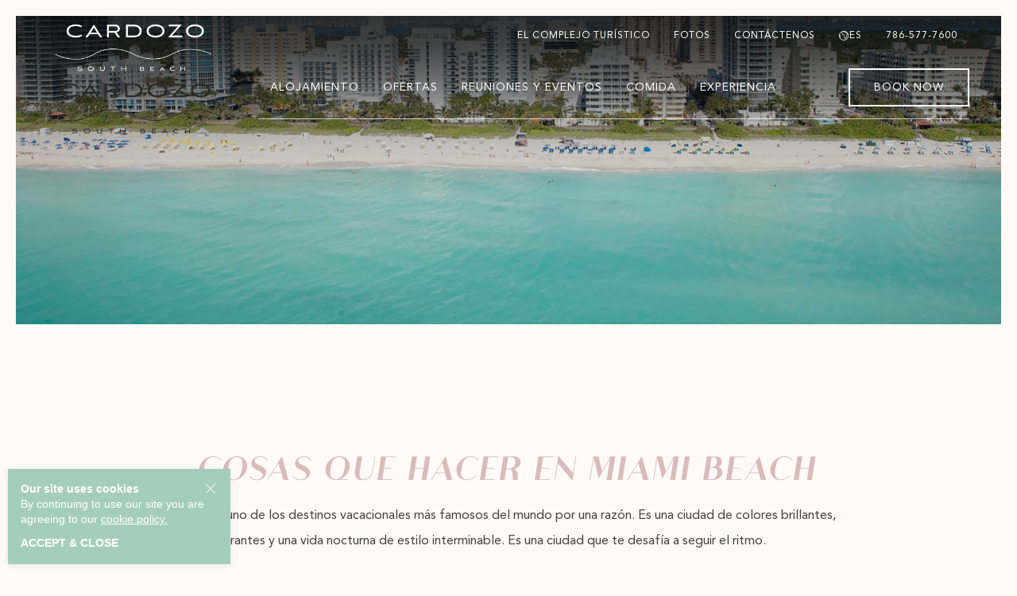

--- FILE ---
content_type: text/html; charset=UTF-8
request_url: https://cardozohotel.com/es/things_to_do_miami-1/
body_size: 26293
content:
<!doctype html>
<html lang="es">
<head>
    <meta charset="utf-8">
      <meta http-equiv="x-ua-compatible" content="ie=edge">
    <meta name="viewport" content="width=device-width, initial-scale=1">
            <link rel="icon" type="image/png"  href="//dfmbembwxjidn.cloudfront.net/assets/files/1/cardozo_-_favicon.png">
                  <link rel="stylesheet" href="//dfmbembwxjidn.cloudfront.net/assets/pwpc/pwpc-94341e3f584e241687d741c9f2c16aa7d1ba0ed0.css">
        
    <script src="//dfmbembwxjidn.cloudfront.net/assets/pwpc/pwpc-1c476171bf75585300234556fc1adae0a6bd00b8.js"></script><!--PWPC0.0001--><script>
        htmx.defineExtension('prevent-title-update', {
            handleSwap: function (swapStyle, target, fragment, settleInfo) {
                console.log(settleInfo);
                settleInfo.title = document.title;
            }
        });
    </script>

  
  <link rel="canonical" href="https://cardozohotel.com/es/things_to_do_miami-1/">
<meta property="og:image" content="https://cardozohotel.com/site/assets/files/11200/miami_beach_resort.jpeg">
<meta property="og:image:type" content="image/jpeg">
<meta property="og:image:width" content="3000">
<meta property="og:image:height" content="2000">
<meta property="og:type" content="website">
<meta property="og:url" content="https://cardozohotel.com/es/things_to_do_miami-1/">
<meta name="twitter:card" content="summary">
<script type="application/ld+json">
{
  "@context": "https://schema.org",
  "@type": "BreadcrumbList",
  "itemListElement": [
  {
    "@type": "ListItem",
    "position": 1,
    "name": "Experiencia",
    "item": "https://cardozohotel.com/es/things_to_do_miami-1/"
  }
  ]
}
</script>
<meta name="generator" content="ProcessWire">
<link rel="alternate" href="https://cardozohotel.com/things_to_do_miami/" hreflang="en">
<link rel="alternate" href="https://cardozohotel.com/things_to_do_miami/" hreflang="x-default">
<link rel="alternate" href="https://cardozohotel.com/es/things_to_do_miami-1/" hreflang="es">
  


  <!-- Google Tag Manager -->
<script>(function(w,d,s,l,i){w[l]=w[l]||[];w[l].push({'gtm.start':
new Date().getTime(),event:'gtm.js'});var f=d.getElementsByTagName(s)[0],
j=d.createElement(s),dl=l!='dataLayer'?'&l='+l:'';j.async=true;j.src=
'https://www.googletagmanager.com/gtm.js?id='+i+dl;f.parentNode.insertBefore(j,f);
})(window,document,'script','dataLayer','GTM-PFBM74P');</script>
<!-- End Google Tag Manager -->

<!-- Google Tag Manager -->
<script>(function(w,d,s,l,i){w[l]=w[l]||[];w[l].push({'gtm.start':
new Date().getTime(),event:'gtm.js'});var f=d.getElementsByTagName(s)[0],
j=d.createElement(s),dl=l!='dataLayer'?'&l='+l:'';j.async=true;j.src=
'https://www.googletagmanager.com/gtm.js?id='+i+dl;f.parentNode.insertBefore(j,f);
})(window,document,'script','dataLayer','GTM-T6NNNL83');</script>
<!-- End Google Tag Manager -->

<meta name="google-site-verification" content="tAWkpLYRxWCt4JNopawSVPcAivyKzMWQHK9TyPTBNcE" />    <style>
        body {
margin: 0;
background-attachment: fixed;    
}

.menu-type-1 .logo-wrapper {
    position: relative;
    width: 215px;
   
}

.uk-navbar-container:not(.uk-navbar-transparent) {
    background: #FFFAF6;
}

footer .form-wrapper {
    background-color: #D9BBBB;
}

.no-hero .menu-type-1 .logo-wrapper {
    position: relative;
    width: 250px;
    top: 0px;
}

.menu-type-1 .uk-sticky-fixed .logo-wrapper .uk-logo{
    top: -20px;
}

.menu-type-1 .uk-sticky-fixed .logo-wrapper{
    top: 0px;
}

h1, .uk-h1 {
    font-size: 2.8rem;
    text-transform: uppercase;
    color: #D9BBBB;
}

h2, .uk-h2 {
    text-transform: uppercase;
    color: #D9BBBB;
}

h3, .uk-h3 {
    color: #A5CDBD;

}

#ehunter_sticky {
    left: 50px;
    bottom: 0px;
}

.footer-inview .footer-brand {
    display: none;
}


.cards-grid .title-container i {
        display: none;
    }
    
/*Fonts*/
@font-face {
    font-family: 'Avenir LT Std';
    src: url('/site/assets/fonts/AvenirLTStd-BlackOblique.eot');
    src: url('/site/assets/fonts/AvenirLTStd-BlackOblique.eot?#iefix') format('embedded-opentype'),
        url('/site/assets/fonts/AvenirLTStd-BlackOblique.woff2') format('woff2'),
        url('/site/assets/fonts/AvenirLTStd-BlackOblique.woff') format('woff'),
        url('/site/assets/fonts/AvenirLTStd-BlackOblique.ttf') format('truetype');
    font-weight: 900;
    font-style: italic;
    font-display: swap;
}

@font-face {
    font-family: 'Athena';
    src: url('/site/assets/fonts/Athena-BoldItalic.eot');
    src: url('/site/assets/fonts/Athena-BoldItalic.eot?#iefix') format('embedded-opentype'),
        url('/site/assets/fonts/Athena-BoldItalic.woff2') format('woff2'),
        url('/site/assets/fonts/Athena-BoldItalic.woff') format('woff'),
        url('/site/assets/fonts/Athena-BoldItalic.ttf') format('truetype');
    font-weight: bold;
    font-style: italic;
    font-display: swap;
}

@font-face {
    font-family: 'Avenir LT Std';
    src: url('/site/assets/fonts/AvenirLTStd-Black.eot');
    src: url('/site/assets/fonts/AvenirLTStd-Black.eot?#iefix') format('embedded-opentype'),
        url('/site/assets/fonts/AvenirLTStd-Black.woff2') format('woff2'),
        url('/site/assets/fonts/AvenirLTStd-Black.woff') format('woff'),
        url('/site/assets/fonts/AvenirLTStd-Black.ttf') format('truetype');
    font-weight: 900;
    font-style: normal;
    font-display: swap;
}

@font-face {
    font-family: 'Avenir LT Std';
    src: url('/site/assets/fonts/AvenirLTStd-BookOblique.eot');
    src: url('/site/assets/fonts/AvenirLTStd-BookOblique.eot?#iefix') format('embedded-opentype'),
        url('/site/assets/fonts/AvenirLTStd-BookOblique.woff2') format('woff2'),
        url('/site/assets/fonts/AvenirLTStd-BookOblique.woff') format('woff'),
        url('/site/assets/fonts/AvenirLTStd-BookOblique.ttf') format('truetype');
    font-weight: normal;
    font-style: italic;
    font-display: swap;
}

@font-face {
    font-family: 'Avenir LT Std';
    src: url('/site/assets/fonts/AvenirLTStd-Heavy.eot');
    src: url('/site/assets/fonts/AvenirLTStd-Heavy.eot?#iefix') format('embedded-opentype'),
        url('/site/assets/fonts/AvenirLTStd-Heavy.woff2') format('woff2'),
        url('/site/assets/fonts/AvenirLTStd-Heavy.woff') format('woff'),
        url('/site/assets/fonts/AvenirLTStd-Heavy.ttf') format('truetype');
    font-weight: 900;
    font-style: normal;
    font-display: swap;
}

@font-face {
    font-family: 'Avenir LT Std';
    src: url('/site/assets/fonts/AvenirLTStd-HeavyOblique.eot');
    src: url('/site/assets/fonts/AvenirLTStd-HeavyOblique.eot?#iefix') format('embedded-opentype'),
        url('/site/assets/fonts/AvenirLTStd-HeavyOblique.woff2') format('woff2'),
        url('/site/assets/fonts/AvenirLTStd-HeavyOblique.woff') format('woff'),
        url('/site/assets/fonts/AvenirLTStd-HeavyOblique.ttf') format('truetype');
    font-weight: 900;
    font-style: italic;
    font-display: swap;
}

@font-face {
    font-family: 'Avenir LT Std';
    src: url('/site/assets/fonts/AvenirLTStd-Book.eot');
    src: url('/site/assets/fonts/AvenirLTStd-Book.eot?#iefix') format('embedded-opentype'),
        url('/site/assets/fonts/AvenirLTStd-Book.woff2') format('woff2'),
        url('/site/assets/fonts/AvenirLTStd-Book.woff') format('woff'),
        url('/site/assets/fonts/AvenirLTStd-Book.ttf') format('truetype');
    font-weight: normal;
    font-style: normal;
    font-display: swap;
}

@font-face {
    font-family: 'Avenir LT Std';
    src: url('/site/assets/fonts/AvenirLTStd-LightOblique.eot');
    src: url('/site/assets/fonts/AvenirLTStd-LightOblique.eot?#iefix') format('embedded-opentype'),
        url('/site/assets/fonts/AvenirLTStd-LightOblique.woff2') format('woff2'),
        url('/site/assets/fonts/AvenirLTStd-LightOblique.woff') format('woff'),
        url('/site/assets/fonts/AvenirLTStd-LightOblique.ttf') format('truetype');
    font-weight: 300;
    font-style: italic;
    font-display: swap;
}

@font-face {
    font-family: 'Avenir LT Std';
    src: url('/site/assets/fonts/AvenirLTStd-MediumOblique.eot');
    src: url('/site/assets/fonts/AvenirLTStd-MediumOblique.eot?#iefix') format('embedded-opentype'),
        url('/site/assets/fonts/AvenirLTStd-MediumOblique.woff2') format('woff2'),
        url('/site/assets/fonts/AvenirLTStd-MediumOblique.woff') format('woff'),
        url('/site/assets/fonts/AvenirLTStd-MediumOblique.ttf') format('truetype');
    font-weight: 500;
    font-style: italic;
    font-display: swap;
}

@font-face {
    font-family: 'Avenir LT Std';
    src: url('/site/assets/fonts/AvenirLTStd-Medium.eot');
    src: url('/site/assets/fonts/AvenirLTStd-Medium.eot?#iefix') format('embedded-opentype'),
        url('/site/assets/fonts/AvenirLTStd-Medium.woff2') format('woff2'),
        url('/site/assets/fonts/AvenirLTStd-Medium.woff') format('woff'),
        url('/site/assets/fonts/AvenirLTStd-Medium.ttf') format('truetype');
    font-weight: 500;
    font-style: normal;
    font-display: swap;
}

@font-face {
    font-family: 'Avenir LT Std';
    src: url('/site/assets/fonts/AvenirLTStd-Oblique.eot');
    src: url('/site/assets/fonts/AvenirLTStd-Oblique.eot?#iefix') format('embedded-opentype'),
        url('/site/assets/fonts/AvenirLTStd-Oblique.woff2') format('woff2'),
        url('/site/assets/fonts/AvenirLTStd-Oblique.woff') format('woff'),
        url('/site/assets/fonts/AvenirLTStd-Oblique.ttf') format('truetype');
    font-weight: normal;
    font-style: italic;
    font-display: swap;
}

@font-face {
    font-family: 'Avenir LT Std';
    src: url('/site/assets/fonts/AvenirLTStd-Light.eot');
    src: url('/site/assets/fonts/AvenirLTStd-Light.eot?#iefix') format('embedded-opentype'),
        url('/site/assets/fonts/AvenirLTStd-Light.woff2') format('woff2'),
        url('/site/assets/fonts/AvenirLTStd-Light.woff') format('woff'),
        url('/site/assets/fonts/AvenirLTStd-Light.ttf') format('truetype');
    font-weight: 300;
    font-style: normal;
    font-display: swap;
}

@font-face {
    font-family: 'Avenir LT Std';
    src: url('/site/assets/fonts/AvenirLTStd-Roman.eot');
    src: url('/site/assets/fonts/AvenirLTStd-Roman.eot?#iefix') format('embedded-opentype'),
        url('/site/assets/fonts/AvenirLTStd-Roman.woff2') format('woff2'),
        url('/site/assets/fonts/AvenirLTStd-Roman.woff') format('woff'),
        url('/site/assets/fonts/AvenirLTStd-Roman.ttf') format('truetype');
    font-weight: normal;
    font-style: normal;
    font-display: swap;
}




.intro .uk-grid > div:nth-child(1) video{
     border-bottom-left-radius: 100px 100px;
}
.intro .uk-grid > div:nth-child(1) img{
     border-bottom-left-radius: 100px 100px;
}


.intro .uk-grid > div:nth-child(2) video{
    border-bottom-right-radius: 100px 100px;
}

.intro .uk-grid > div:nth-child(2) img{
    border-bottom-right-radius: 100px 100px;
}


.mosaic-style-2 .mosaic-column-left > div:nth-child(3) img{
     border-bottom-left-radius: 100px 100px;
}


.mosaic-style-2 .uk-grid > div:nth-child(2) img{
     border-bottom-left-radius: 100px 100px;
}



.panel .panel-gallery{
    border-bottom-right-radius: 100px 100px;
    box-shadow: none;
    filter: drop-shadow(5px 5px 5px rgba(0, 0, 0, 0.16));
    overflow: hidden;
}



.menu-type-4.menu-centered-option-2 .top-menu .uk-navbar-nav {
    background-color: rgb(255 255 255 / 0%);
}    </style>
    <script type='application/ld+json'>[{"@context":"https:\/\/schema.org","@graph":[{"@type":"WebSite","@id":"https:\/\/cardozohotel.com\/#website","url":"https:\/\/cardozohotel.com\/","name":"Cardozo Hotel"},{"@type":"Hotel","@id":"https:\/\/cardozohotel.com\/#hotel","name":"Cardozo Hotel","url":"https:\/\/cardozohotel.com\/","telephone":"786-577-7600","availableLanguage":["English","Spanish"]},{"@type":"CollectionPage","@id":"https:\/\/cardozohotel.com\/things_to_do_miami\/","name":"Things to Do in Miami Beach","url":"https:\/\/cardozohotel.com\/things_to_do_miami\/","description":"Miami is one of the world\u2019s most famous vacation destinations: bright colors, vibrant beaches, and a never\u2011say\u2011die nightlife scene. Discover South Beach, shop downtown, sun on the beach, or attend a local event.","isPartOf":{"@id":"https:\/\/cardozohotel.com\/#website"},"publisher":{"@id":"https:\/\/cardozohotel.com\/#hotel"},"primaryImageOfPage":{"@type":"ImageObject","url":"https:\/\/dfmbembwxjidn.cloudfront.net\/assets\/files\/11200\/miami_beach_resort.1600x500.jpeg?7oyt6y","caption":"A beachfront cityscape with numerous high-rise buildings, clear blue sky, and calm turquoise water on a sunny day."},"image":["https:\/\/dfmbembwxjidn.cloudfront.net\/assets\/files\/22527\/getty-images-fmyc20en2jg-unsplash.1200x675.jpg?7kg2fe","https:\/\/dfmbembwxjidn.cloudfront.net\/assets\/files\/22453\/a543c7f4-d8fd-2397-41b6fb56e500d0f8.1200x675.jpg?7kg27a","https:\/\/dfmbembwxjidn.cloudfront.net\/assets\/files\/11238\/best_hotel_near_south_beach_miami.1200x675.jpeg?7gr5wb","https:\/\/dfmbembwxjidn.cloudfront.net\/assets\/files\/11276\/aerial_picture_of_cardozo_hotel_and_south_beach.1200x675.jpg?7gr5wc","https:\/\/dfmbembwxjidn.cloudfront.net\/assets\/files\/11314\/south_beach_streets.1200x675.jpg?7gr5we","https:\/\/dfmbembwxjidn.cloudfront.net\/assets\/files\/11332\/estefan_kitchen_express.1200x675.jpg?7gr5wf","https:\/\/cardozohotel.com\/things_to_do_miami\/miami_beach_aerial.jpeg","https:\/\/cardozohotel.com\/things_to_do_miami\/miami.jpeg","https:\/\/cardozohotel.com\/things_to_do_miami\/the_weekender.jpg","https:\/\/cardozohotel.com\/things_to_do_miami\/food_in_miami_beach.jpg"],"about":{"@type":"Place","name":"Miami Beach"},"breadcrumb":{"@id":"https:\/\/cardozohotel.com\/things_to_do_miami\/#breadcrumb"},"hasPart":[{"@id":"https:\/\/cardozohotel.com\/things_to_do_miami\/#yoga-fridays"},{"@id":"https:\/\/cardozohotel.com\/things_to_do_miami\/#things-to-do-list"},{"@id":"https:\/\/www.youtube.com\/watch?v=zUdXie0Z1Yk"}]},{"@type":"BreadcrumbList","@id":"https:\/\/cardozohotel.com\/things_to_do_miami\/#breadcrumb","itemListElement":[{"@type":"ListItem","position":1,"name":"Home","item":"https:\/\/cardozohotel.com\/"},{"@type":"ListItem","position":2,"name":"Things to Do in Miami Beach","item":"https:\/\/cardozohotel.com\/things_to_do_miami\/"}]},{"@type":"Event","@id":"https:\/\/cardozohotel.com\/things_to_do_miami\/#yoga-fridays","name":"Yoga Fridays","description":"Rise, stretch, and find your center every Friday at 8:30 AM with our energizing Yoga Fridays session at the iconic Cardozo Hotel.","eventAttendanceMode":"https:\/\/schema.org\/OfflineEventAttendanceMode","eventStatus":"https:\/\/schema.org\/EventScheduled","image":["https:\/\/dfmbembwxjidn.cloudfront.net\/assets\/files\/22527\/getty-images-fmyc20en2jg-unsplash.1200x675.jpg?7kg2fe"],"location":{"@type":"Place","name":"Cardozo Hotel","url":"https:\/\/cardozohotel.com\/"},"organizer":{"@id":"https:\/\/cardozohotel.com\/#hotel"},"eventSchedule":{"@type":"Schedule","byDay":"https:\/\/schema.org\/Friday","startTime":"08:30","repeatFrequency":"P1W"}},{"@type":"ItemList","@id":"https:\/\/cardozohotel.com\/things_to_do_miami\/#things-to-do-list","name":"Things to Do Highlights","itemListElement":[{"@type":"ListItem","position":1,"item":{"@type":"WebPage","name":"Sea & Be Seen","url":"https:\/\/cardozohotel.com\/things_to_do_miami\/beaches\/","image":"https:\/\/dfmbembwxjidn.cloudfront.net\/assets\/files\/11238\/best_hotel_near_south_beach_miami.1200x675.jpeg?7gr5wb","description":"Cross over Ocean Drive to South Beach or other Miami beaches and soak up the sun\u2014it's a completely free activity."}},{"@type":"ListItem","position":2,"item":{"@type":"WebPage","name":"Stroll South Beach","url":"https:\/\/cardozohotel.com\/things_to_do_miami\/south_beach\/","image":"https:\/\/dfmbembwxjidn.cloudfront.net\/assets\/files\/11276\/aerial_picture_of_cardozo_hotel_and_south_beach.1200x675.jpg?7gr5wc","description":"Explore iconic Ocean Drive, museums like the Wolfsonian, historic sites such as the Holocaust Memorial, and venues like the Fillmore Miami Beach."}},{"@type":"ListItem","position":3,"item":{"@type":"WebPage","name":"Shop Miami Beach","url":"https:\/\/cardozohotel.com\/things_to_do_miami\/shopping\/","image":"https:\/\/dfmbembwxjidn.cloudfront.net\/assets\/files\/11314\/south_beach_streets.1200x675.jpg?7gr5we","description":"Discover al fresco shopping\u2014from international brands to local makers and artists\u2014throughout South Beach and Greater Miami."}},{"@type":"ListItem","position":4,"item":{"@type":"WebPage","name":"Hit the Town","url":"https:\/\/cardozohotel.com\/things_to_do_miami\/best_restaurants_ocean_drive_miami\/","image":"https:\/\/dfmbembwxjidn.cloudfront.net\/assets\/files\/11332\/estefan_kitchen_express.1200x675.jpg?7gr5wf","description":"Ocean Drive offers everything from Irish pubs to beloved Cuban spots and fresh foodie favorites steps from the beach."}}]},{"@type":"VideoObject","@id":"https:\/\/www.youtube.com\/watch?v=zUdXie0Z1Yk","name":"Things To Do In Miami - Wynwood Art District","description":"Video featured on the page highlighting Miami's Wynwood Art District.","embedUrl":"https:\/\/www.youtube.com\/watch?v=zUdXie0Z1Yk","duration":"PT4M57S","publisher":{"@type":"Person","name":"Patrick Aliaga"},"isPartOf":{"@id":"https:\/\/cardozohotel.com\/things_to_do_miami\/"}}]}]</script>  <link rel="preload" as="image" href="//dfmbembwxjidn.cloudfront.net/assets/files/11200/miami_beach_resort.800x800.webp?6mxje2" media="(max-width:959px) and (orientation: portrait)"> 
<link rel="preload" as="image" href="//dfmbembwxjidn.cloudfront.net/assets/files/11200/miami_beach_resort.2000x500.webp?6kmbvq" media="(min-width:960px)"> 
    
    
    <script>var PrivacyWireSettings={"version":1,"dnt":"0","bots":"0","customFunction":"","messageTimeout":1500,"consentByClass":"0","cookieGroups":{"necessary":"Necessary","functional":"Functional","statistics":"Statistics","marketing":"Marketing","external_media":"External Media"}};</script><script type='module'>!function(){"use strict";String.prototype.formatUnicorn=String.prototype.formatUnicorn||function(){var e=this.toString();if(arguments.length){var t,s=typeof arguments[0],n="string"===s||"number"===s?Array.prototype.slice.call(arguments):arguments[0];for(t in n)e=e.replace(new RegExp("\\{"+t+"\\}","gi"),n[t])}return e};class PrivacyWire{constructor(e){this.name="privacywire",this.toggleToStatus=!0,this.cookieGroups=Object.freeze(["necessary","functional","statistics","marketing","external_media"]),this.settings=this.sanitizeSettings(e),this.userConsent=this.sanitizeStoredConsent(),this.elements=this.initiateElements(),this.syncConsentToCheckboxes(),this.checkForValidConsent()||this.showBanner(),this.checkElementsWithRequiredConsent(),this.handleButtons()}sanitizeSettings(e){let t={};t.version=parseInt(e.version),t.dnt=Boolean(parseInt(e.dnt)),t.bots=Boolean(parseInt(e.bots)),t.customFunction=`${e.customFunction}`,t.messageTimeout=parseInt(e.messageTimeout),t.consentByClass=Boolean(parseInt(e.consentByClass)),t.cookieGroups={};for(const s of this.cookieGroups)t.cookieGroups[s]=`${e.cookieGroups[s]}`;return t}sanitizeStoredConsent(){if(!window.localStorage.getItem(this.name))return this.getDefaultConsent();const e=JSON.parse(window.localStorage.getItem(this.name));if(parseInt(e.version)!==this.settings.version)return this.getDefaultConsent();if(void 0===e.cookieGroups)return this.removeStoredConsent(),this.getDefaultConsent();let t={};t.version=parseInt(e.version),t.cookieGroups={};for(const s of this.cookieGroups)t.cookieGroups[s]=Boolean(e.cookieGroups[s]);return t}getDefaultConsent(){let e={version:0,cookieGroups:{}};for(const t of this.cookieGroups)e.cookieGroups[t]="necessary"===t;return e}initiateElements(){let e={banner:{}};e.banner.wrapper=document.getElementById("privacywire-wrapper"),e.banner.intro=e.banner.wrapper.getElementsByClassName("privacywire-banner"),e.banner.options=e.banner.wrapper.getElementsByClassName("privacywire-options"),e.banner.message=e.banner.wrapper.getElementsByClassName("privacywire-message"),e.buttons={},e.buttons.acceptAll=e.banner.wrapper.getElementsByClassName("allow-all"),e.buttons.acceptNecessary=e.banner.wrapper.getElementsByClassName("allow-necessary"),e.buttons.choose=e.banner.wrapper.getElementsByClassName("choose"),e.buttons.toggle=e.banner.wrapper.getElementsByClassName("toggle"),e.buttons.save=e.banner.wrapper.getElementsByClassName("save"),e.buttons.askForConsent=document.getElementsByClassName("privacywire-consent-button"),e.buttons.externalTrigger=document.getElementsByClassName("privacywire-show-options"),e.checkboxes={};for(const t of this.cookieGroups)"necessary"!==t&&(e.checkboxes[t]=document.getElementById(t));return e.blueprint=document.getElementById("privacywire-ask-consent-blueprint"),e.elementsWithRequiredConsent=!0===this.settings.consentByClass?document.getElementsByClassName("require-consent"):document.querySelectorAll("[data-category]"),e.consentWindows=document.getElementsByClassName("privacywire-ask-consent"),e}handleButtons(){this.handleButtonHelper(this.elements.buttons.acceptAll,"handleButtonAcceptAll"),this.handleButtonHelper(this.elements.buttons.acceptNecessary,"handleButtonAcceptNecessary"),this.handleButtonHelper(this.elements.buttons.choose,"handleButtonChoose"),this.handleButtonHelper(this.elements.buttons.toggle,"handleButtonToggle"),this.handleButtonHelper(this.elements.buttons.save,"handleButtonSave"),this.handleButtonHelper(this.elements.buttons.askForConsent,"handleButtonAskForConsent"),this.handleButtonHelper(this.elements.buttons.externalTrigger,"handleButtonExternalTrigger")}handleButtonHelper(e,t){if(e){const s=this;Array.from(e).forEach((e=>{s[t](e)}))}}reHandleExternalButtons(){this.elements.buttons.externalTrigger=document.getElementsByClassName("privacywire-show-options"),this.handleButtonHelper(this.elements.buttons.externalTrigger,"handleButtonExternalTrigger")}handleButtonAcceptAll(e){e.addEventListener("click",(()=>{for(const e of this.cookieGroups)this.userConsent.cookieGroups[e]=!0;this.syncConsentToCheckboxes(),this.saveConsent()}))}handleButtonAcceptNecessary(e){e.addEventListener("click",(()=>{this.userConsent=this.getDefaultConsent(),this.syncConsentToCheckboxes(),this.saveConsent()}))}handleButtonChoose(e){e.addEventListener("click",(()=>{this.showOptions()}))}handleButtonToggle(e){e.addEventListener("click",(()=>{for(const e in this.elements.checkboxes)this.elements.checkboxes[e].checked=this.toggleToStatus;this.toggleToStatus=!this.toggleToStatus}))}handleButtonSave(e){e.addEventListener("click",(()=>{for(const e of this.cookieGroups)"necessary"!==e&&(this.userConsent.cookieGroups[e]=this.elements.checkboxes[e].checked);this.saveConsent()}))}handleButtonAskForConsent(e){e.addEventListener("click",(()=>{const{dataset:t}=e;this.userConsent.cookieGroups[t.consentCategory]=!0,this.syncConsentToCheckboxes(),this.saveConsent(),e.parentElement.remove()}))}handleButtonExternalTrigger(e){e.addEventListener("click",(e=>{e.preventDefault(),this.showOptions()}))}syncConsentToCheckboxes(){for(const e of this.cookieGroups)"necessary"!==e&&(this.elements.checkboxes[e].checked=this.userConsent.cookieGroups[e])}checkForValidConsent(){return this.userConsent.version>0&&this.userConsent.version===this.settings.version||(this.settings.bots?this.checkForBots():this.settings.dnt&&!0===this.checkForUsersDNT())}checkForUsersDNT(){return!(!this.settings.dnt||"1"!==navigator.doNotTrack)&&(this.userConsent=this.getDefaultConsent(),this.saveConsent(!0),!0)}detectRobot(){return new RegExp([/bot/,/spider/,/crawl/,/APIs-Google/,/AdsBot/,/Googlebot/,/mediapartners/,/Google Favicon/,/Google Page Speed Insights/,/Chrome-Lighthouse/,/FeedFetcher/,/Google-Read-Aloud/,/DuplexWeb-Google/,/googleweblight/,/bing/,/yandex/,/baidu/,/duckduck/,/yahoo/,/ecosia/,/ia_archiver/,/facebook/,/instagram/,/pinterest/,/reddit/,/slack/,/twitter/,/whatsapp/,/youtube/,/semrush/].map((e=>e.source)).join("|"),"i").test(navigator.userAgent)}checkForBots(){return!!this.detectRobot()&&(this.userConsent=this.getDefaultConsent(),this.saveConsent(!0),!0)}saveConsent(e=!1){this.userConsent.version=this.settings.version,window.localStorage.removeItem(this.name),window.localStorage.setItem(this.name,JSON.stringify(this.userConsent)),this.hideBannerAndOptions(),e||this.showMessage(),this.checkElementsWithRequiredConsent(),this.triggerCustomFunction()}triggerCustomFunction(){this.settings.customFunction.length&&"function"==typeof window[this.settings.customFunction]&&window[this.settings.customFunction]()}hideBannerAndOptions(){this.elements.banner.wrapper.classList.remove("show-banner","show-options"),document.body.classList.remove("has-privacywire-window-opened")}showBanner(){this.elements.banner.wrapper.classList.add("show-banner"),document.body.classList.add("has-privacywire-window-opened")}showOptions(){this.elements.banner.wrapper.classList.remove("show-banner"),this.elements.banner.wrapper.classList.add("show-options"),document.body.classList.add("has-privacywire-window-opened")}showMessage(){this.elements.banner.wrapper.classList.add("show-message"),setTimeout((()=>{this.elements.banner.wrapper.classList.remove("show-message")}),this.settings.messageTimeout)}checkElementsWithRequiredConsent(){if(!1===this.settings.consentByClass&&(this.elements.elementsWithRequiredConsent=document.querySelectorAll("[data-category]")),this.cleanOldConsentWindows(),this.elements.elementsWithRequiredConsent){const e=this;Array.from(this.elements.elementsWithRequiredConsent).forEach((function(t){const s=t.dataset.category;if(!s)return;let n=!1;for(const t in e.userConsent.cookieGroups)if(t===s&&!0===e.userConsent.cookieGroups[t]){n=!0;break}n?e.updateAllowedElement(t):e.updateDisallowedElement(t)}))}}cleanOldConsentWindows(){this.elements.consentWindows&&Array.from(this.elements.consentWindows).forEach((e=>{const{dataset:t}=e,s=t.disallowedConsentCategory;let n=!1;for(const e in this.userConsent.cookieGroups)if(e===s&&!0===this.userConsent.cookieGroups[e]){n=!0;break}n&&e.remove()}))}updateDisallowedElement(e){const{dataset:t}=e;if(!t.askConsent||"1"===t.askConsentRendered)return;const s=t.category,n=this.settings.cookieGroups[s];let o=document.createElement("div");o.classList.add("privacywire-ask-consent","consent-category-"+s),o.dataset.disallowedConsentCategory=s,o.innerHTML=this.elements.blueprint.innerHTML.formatUnicorn({category:n,categoryname:s}),e.insertAdjacentElement("afterend",o),e.dataset.askConsentRendered="1"}updateAllowedElement(e){"script"===e.tagName.toLowerCase()?this.updateAllowedElementScript(e):this.updateAllowedElementOther(e)}updateAllowedElementScript(e){const{dataset:t}=e;let s=document.createElement(e.tagName);for(const n of Object.keys(t))s.dataset[n]=e.dataset[n];s.type=t.type,t.src&&(s.src=t.src),s.textContent=e.textContent,e.id&&(s.id=e.id),s.defer=e.defer,s.async=e.async,s=this.removeUnusedAttributesFromElement(s),e.insertAdjacentElement("afterend",s),e.remove()}updateAllowedElementOther(e){const{dataset:t}=e;e.type=t.type,e.src=t.src,e.srcset=t.srcset,this.removeUnusedAttributesFromElement(e)}removeUnusedAttributesFromElement(e){return e.removeAttribute("data-ask-consent"),e.removeAttribute("data-ask-consent-rendered"),e.removeAttribute("data-category"),e.removeAttribute("data-src"),e.removeAttribute("data-srcset"),e.removeAttribute("data-type"),e.classList.remove("require-consent"),e}refresh(){this.checkElementsWithRequiredConsent(),this.handleButtonHelper(this.elements.buttons.askForConsent,"handleButtonAskForConsent")}removeStoredConsent(){window.localStorage.getItem(this.name)&&window.localStorage.removeItem(this.name)}}document.addEventListener("DOMContentLoaded",(function(){window.PrivacyWire=new PrivacyWire(PrivacyWireSettings)})),window.addEventListener("triggerPrivacyWireInit",(function(){window.PrivacyWire=new PrivacyWire(PrivacyWireSettings)}))}();</script><script nomodule type='text/javascript'>if (!Array.from) {
    Array.from = (function () {
        var symbolIterator;
        try {
            symbolIterator = Symbol.iterator
                ? Symbol.iterator
                : 'Symbol(Symbol.iterator)';
        } catch (e) {
            symbolIterator = 'Symbol(Symbol.iterator)';
        }

        var toStr = Object.prototype.toString;
        var isCallable = function (fn) {
            return (
                typeof fn === 'function' ||
                toStr.call(fn) === '[object Function]'
            );
        };
        var toInteger = function (value) {
            var number = Number(value);
            if (isNaN(number)) return 0;
            if (number === 0 || !isFinite(number)) return number;
            return (number > 0 ? 1 : -1) * Math.floor(Math.abs(number));
        };
        var maxSafeInteger = Math.pow(2, 53) - 1;
        var toLength = function (value) {
            var len = toInteger(value);
            return Math.min(Math.max(len, 0), maxSafeInteger);
        };

        var setGetItemHandler = function setGetItemHandler(isIterator, items) {
            var iterator = isIterator && items[symbolIterator]();
            return function getItem(k) {
                return isIterator ? iterator.next() : items[k];
            };
        };

        var getArray = function getArray(
            T,
            A,
            len,
            getItem,
            isIterator,
            mapFn
        ) {
            // 16. Let k be 0.
            var k = 0;

            // 17. Repeat, while k < len… or while iterator is done (also steps a - h)
            while (k < len || isIterator) {
                var item = getItem(k);
                var kValue = isIterator ? item.value : item;

                if (isIterator && item.done) {
                    return A;
                } else {
                    if (mapFn) {
                        A[k] =
                            typeof T === 'undefined'
                                ? mapFn(kValue, k)
                                : mapFn.call(T, kValue, k);
                    } else {
                        A[k] = kValue;
                    }
                }
                k += 1;
            }

            if (isIterator) {
                throw new TypeError(
                    'Array.from: provided arrayLike or iterator has length more then 2 ** 52 - 1'
                );
            } else {
                A.length = len;
            }

            return A;
        };

        // The length property of the from method is 1.
        return function from(arrayLikeOrIterator /*, mapFn, thisArg */) {
            // 1. Let C be the this value.
            var C = this;

            // 2. Let items be ToObject(arrayLikeOrIterator).
            var items = Object(arrayLikeOrIterator);
            var isIterator = isCallable(items[symbolIterator]);

            // 3. ReturnIfAbrupt(items).
            if (arrayLikeOrIterator == null && !isIterator) {
                throw new TypeError(
                    'Array.from requires an array-like object or iterator - not null or undefined'
                );
            }

            // 4. If mapfn is undefined, then let mapping be false.
            var mapFn = arguments.length > 1 ? arguments[1] : void undefined;
            var T;
            if (typeof mapFn !== 'undefined') {
                // 5. else
                // 5. a If IsCallable(mapfn) is false, throw a TypeError exception.
                if (!isCallable(mapFn)) {
                    throw new TypeError(
                        'Array.from: when provided, the second argument must be a function'
                    );
                }

                // 5. b. If thisArg was supplied, let T be thisArg; else let T be undefined.
                if (arguments.length > 2) {
                    T = arguments[2];
                }
            }

            // 10. Let lenValue be Get(items, "length").
            // 11. Let len be ToLength(lenValue).
            var len = toLength(items.length);

            // 13. If IsConstructor(C) is true, then
            // 13. a. Let A be the result of calling the [[Construct]] internal method
            // of C with an argument list containing the single item len.
            // 14. a. Else, Let A be ArrayCreate(len).
            var A = isCallable(C) ? Object(new C(len)) : new Array(len);

            return getArray(
                T,
                A,
                len,
                setGetItemHandler(isIterator, items),
                isIterator,
                mapFn
            );
        };
    })();
}</script><script nomodule type='text/javascript'>!function(){"use strict";function _typeof(e){return _typeof="function"==typeof Symbol&&"symbol"==typeof Symbol.iterator?function(e){return typeof e}:function(e){return e&&"function"==typeof Symbol&&e.constructor===Symbol&&e!==Symbol.prototype?"symbol":typeof e},_typeof(e)}function _defineProperties(e,t){for(var n=0;n<t.length;n++){var o=t[n];o.enumerable=o.enumerable||!1,o.configurable=!0,"value"in o&&(o.writable=!0),Object.defineProperty(e,(s=o.key,r=void 0,"symbol"==typeof(r=function _toPrimitive(e,t){if("object"!=typeof e||null===e)return e;var n=e[Symbol.toPrimitive];if(void 0!==n){var o=n.call(e,t||"default");if("object"!=typeof o)return o;throw new TypeError("@@toPrimitive must return a primitive value.")}return("string"===t?String:Number)(e)}(s,"string"))?r:String(r)),o)}var s,r}function _arrayLikeToArray(e,t){(null==t||t>e.length)&&(t=e.length);for(var n=0,o=new Array(t);n<t;n++)o[n]=e[n];return o}function _createForOfIteratorHelper(e,t){var n="undefined"!=typeof Symbol&&e[Symbol.iterator]||e["@@iterator"];if(!n){if(Array.isArray(e)||(n=function _unsupportedIterableToArray(e,t){if(e){if("string"==typeof e)return _arrayLikeToArray(e,t);var n=Object.prototype.toString.call(e).slice(8,-1);return"Object"===n&&e.constructor&&(n=e.constructor.name),"Map"===n||"Set"===n?Array.from(e):"Arguments"===n||/^(?:Ui|I)nt(?:8|16|32)(?:Clamped)?Array$/.test(n)?_arrayLikeToArray(e,t):void 0}}(e))||t&&e&&"number"==typeof e.length){n&&(e=n);var o=0,F=function(){};return{s:F,n:function(){return o>=e.length?{done:!0}:{done:!1,value:e[o++]}},e:function(e){throw e},f:F}}throw new TypeError("Invalid attempt to iterate non-iterable instance.\nIn order to be iterable, non-array objects must have a [Symbol.iterator]() method.")}var s,r=!0,a=!1;return{s:function(){n=n.call(e)},n:function(){var e=n.next();return r=e.done,e},e:function(e){a=!0,s=e},f:function(){try{r||null==n.return||n.return()}finally{if(a)throw s}}}}String.prototype.formatUnicorn=String.prototype.formatUnicorn||function(){var e=this.toString();if(arguments.length){var t,n=_typeof(arguments[0]),o="string"===n||"number"===n?Array.prototype.slice.call(arguments):arguments[0];for(t in o)e=e.replace(new RegExp("\\{"+t+"\\}","gi"),o[t])}return e};var e=function(){function PrivacyWire(e){!function _classCallCheck(e,t){if(!(e instanceof t))throw new TypeError("Cannot call a class as a function")}(this,PrivacyWire),this.name="privacywire",this.toggleToStatus=!0,this.cookieGroups=Object.freeze(["necessary","functional","statistics","marketing","external_media"]),this.settings=this.sanitizeSettings(e),this.userConsent=this.sanitizeStoredConsent(),this.elements=this.initiateElements(),this.syncConsentToCheckboxes(),this.checkForValidConsent()||this.showBanner(),this.checkElementsWithRequiredConsent(),this.handleButtons()}return function _createClass(e,t,n){return t&&_defineProperties(e.prototype,t),n&&_defineProperties(e,n),Object.defineProperty(e,"prototype",{writable:!1}),e}(PrivacyWire,[{key:"sanitizeSettings",value:function sanitizeSettings(e){var t={};t.version=parseInt(e.version),t.dnt=Boolean(parseInt(e.dnt)),t.bots=Boolean(parseInt(e.bots)),t.customFunction="".concat(e.customFunction),t.messageTimeout=parseInt(e.messageTimeout),t.consentByClass=Boolean(parseInt(e.consentByClass)),t.cookieGroups={};var n,o=_createForOfIteratorHelper(this.cookieGroups);try{for(o.s();!(n=o.n()).done;){var s=n.value;t.cookieGroups[s]="".concat(e.cookieGroups[s])}}catch(e){o.e(e)}finally{o.f()}return t}},{key:"sanitizeStoredConsent",value:function sanitizeStoredConsent(){if(!window.localStorage.getItem(this.name))return this.getDefaultConsent();var e=JSON.parse(window.localStorage.getItem(this.name));if(parseInt(e.version)!==this.settings.version)return this.getDefaultConsent();if(void 0===e.cookieGroups)return this.removeStoredConsent(),this.getDefaultConsent();var t={};t.version=parseInt(e.version),t.cookieGroups={};var n,o=_createForOfIteratorHelper(this.cookieGroups);try{for(o.s();!(n=o.n()).done;){var s=n.value;t.cookieGroups[s]=Boolean(e.cookieGroups[s])}}catch(e){o.e(e)}finally{o.f()}return t}},{key:"getDefaultConsent",value:function getDefaultConsent(){var e,t={version:0,cookieGroups:{}},n=_createForOfIteratorHelper(this.cookieGroups);try{for(n.s();!(e=n.n()).done;){var o=e.value;t.cookieGroups[o]="necessary"===o}}catch(e){n.e(e)}finally{n.f()}return t}},{key:"initiateElements",value:function initiateElements(){var e={banner:{}};e.banner.wrapper=document.getElementById("privacywire-wrapper"),e.banner.intro=e.banner.wrapper.getElementsByClassName("privacywire-banner"),e.banner.options=e.banner.wrapper.getElementsByClassName("privacywire-options"),e.banner.message=e.banner.wrapper.getElementsByClassName("privacywire-message"),e.buttons={},e.buttons.acceptAll=e.banner.wrapper.getElementsByClassName("allow-all"),e.buttons.acceptNecessary=e.banner.wrapper.getElementsByClassName("allow-necessary"),e.buttons.choose=e.banner.wrapper.getElementsByClassName("choose"),e.buttons.toggle=e.banner.wrapper.getElementsByClassName("toggle"),e.buttons.save=e.banner.wrapper.getElementsByClassName("save"),e.buttons.askForConsent=document.getElementsByClassName("privacywire-consent-button"),e.buttons.externalTrigger=document.getElementsByClassName("privacywire-show-options"),e.checkboxes={};var t,n=_createForOfIteratorHelper(this.cookieGroups);try{for(n.s();!(t=n.n()).done;){var o=t.value;"necessary"!==o&&(e.checkboxes[o]=document.getElementById(o))}}catch(e){n.e(e)}finally{n.f()}return e.blueprint=document.getElementById("privacywire-ask-consent-blueprint"),e.elementsWithRequiredConsent=!0===this.settings.consentByClass?document.getElementsByClassName("require-consent"):document.querySelectorAll("[data-category]"),e.consentWindows=document.getElementsByClassName("privacywire-ask-consent"),e}},{key:"handleButtons",value:function handleButtons(){this.handleButtonHelper(this.elements.buttons.acceptAll,"handleButtonAcceptAll"),this.handleButtonHelper(this.elements.buttons.acceptNecessary,"handleButtonAcceptNecessary"),this.handleButtonHelper(this.elements.buttons.choose,"handleButtonChoose"),this.handleButtonHelper(this.elements.buttons.toggle,"handleButtonToggle"),this.handleButtonHelper(this.elements.buttons.save,"handleButtonSave"),this.handleButtonHelper(this.elements.buttons.askForConsent,"handleButtonAskForConsent"),this.handleButtonHelper(this.elements.buttons.externalTrigger,"handleButtonExternalTrigger")}},{key:"handleButtonHelper",value:function handleButtonHelper(e,t){if(e){var n=this;Array.from(e).forEach((function(e){n[t](e)}))}}},{key:"reHandleExternalButtons",value:function reHandleExternalButtons(){this.elements.buttons.externalTrigger=document.getElementsByClassName("privacywire-show-options"),this.handleButtonHelper(this.elements.buttons.externalTrigger,"handleButtonExternalTrigger")}},{key:"handleButtonAcceptAll",value:function handleButtonAcceptAll(e){var t=this;e.addEventListener("click",(function(){var e,n=_createForOfIteratorHelper(t.cookieGroups);try{for(n.s();!(e=n.n()).done;){var o=e.value;t.userConsent.cookieGroups[o]=!0}}catch(e){n.e(e)}finally{n.f()}t.syncConsentToCheckboxes(),t.saveConsent()}))}},{key:"handleButtonAcceptNecessary",value:function handleButtonAcceptNecessary(e){var t=this;e.addEventListener("click",(function(){t.userConsent=t.getDefaultConsent(),t.syncConsentToCheckboxes(),t.saveConsent()}))}},{key:"handleButtonChoose",value:function handleButtonChoose(e){var t=this;e.addEventListener("click",(function(){t.showOptions()}))}},{key:"handleButtonToggle",value:function handleButtonToggle(e){var t=this;e.addEventListener("click",(function(){for(var e in t.elements.checkboxes)t.elements.checkboxes[e].checked=t.toggleToStatus;t.toggleToStatus=!t.toggleToStatus}))}},{key:"handleButtonSave",value:function handleButtonSave(e){var t=this;e.addEventListener("click",(function(){var e,n=_createForOfIteratorHelper(t.cookieGroups);try{for(n.s();!(e=n.n()).done;){var o=e.value;"necessary"!==o&&(t.userConsent.cookieGroups[o]=t.elements.checkboxes[o].checked)}}catch(e){n.e(e)}finally{n.f()}t.saveConsent()}))}},{key:"handleButtonAskForConsent",value:function handleButtonAskForConsent(e){var t=this;e.addEventListener("click",(function(){var n=e.dataset;t.userConsent.cookieGroups[n.consentCategory]=!0,t.syncConsentToCheckboxes(),t.saveConsent(),e.parentElement.remove()}))}},{key:"handleButtonExternalTrigger",value:function handleButtonExternalTrigger(e){var t=this;e.addEventListener("click",(function(e){e.preventDefault(),t.showOptions()}))}},{key:"syncConsentToCheckboxes",value:function syncConsentToCheckboxes(){var e,t=_createForOfIteratorHelper(this.cookieGroups);try{for(t.s();!(e=t.n()).done;){var n=e.value;"necessary"!==n&&(this.elements.checkboxes[n].checked=this.userConsent.cookieGroups[n])}}catch(e){t.e(e)}finally{t.f()}}},{key:"checkForValidConsent",value:function checkForValidConsent(){return this.userConsent.version>0&&this.userConsent.version===this.settings.version||(this.settings.bots?this.checkForBots():this.settings.dnt&&!0===this.checkForUsersDNT())}},{key:"checkForUsersDNT",value:function checkForUsersDNT(){return!(!this.settings.dnt||"1"!==navigator.doNotTrack)&&(this.userConsent=this.getDefaultConsent(),this.saveConsent(!0),!0)}},{key:"detectRobot",value:function detectRobot(){return new RegExp([/bot/,/spider/,/crawl/,/APIs-Google/,/AdsBot/,/Googlebot/,/mediapartners/,/Google Favicon/,/Google Page Speed Insights/,/Chrome-Lighthouse/,/FeedFetcher/,/Google-Read-Aloud/,/DuplexWeb-Google/,/googleweblight/,/bing/,/yandex/,/baidu/,/duckduck/,/yahoo/,/ecosia/,/ia_archiver/,/facebook/,/instagram/,/pinterest/,/reddit/,/slack/,/twitter/,/whatsapp/,/youtube/,/semrush/].map((function(e){return e.source})).join("|"),"i").test(navigator.userAgent)}},{key:"checkForBots",value:function checkForBots(){return!!this.detectRobot()&&(this.userConsent=this.getDefaultConsent(),this.saveConsent(!0),!0)}},{key:"saveConsent",value:function saveConsent(){var e=arguments.length>0&&void 0!==arguments[0]&&arguments[0];this.userConsent.version=this.settings.version,window.localStorage.removeItem(this.name),window.localStorage.setItem(this.name,JSON.stringify(this.userConsent)),this.hideBannerAndOptions(),e||this.showMessage(),this.checkElementsWithRequiredConsent(),this.triggerCustomFunction()}},{key:"triggerCustomFunction",value:function triggerCustomFunction(){this.settings.customFunction.length&&"function"==typeof window[this.settings.customFunction]&&window[this.settings.customFunction]()}},{key:"hideBannerAndOptions",value:function hideBannerAndOptions(){this.elements.banner.wrapper.classList.remove("show-banner","show-options"),document.body.classList.remove("has-privacywire-window-opened")}},{key:"showBanner",value:function showBanner(){this.elements.banner.wrapper.classList.add("show-banner"),document.body.classList.add("has-privacywire-window-opened")}},{key:"showOptions",value:function showOptions(){this.elements.banner.wrapper.classList.remove("show-banner"),this.elements.banner.wrapper.classList.add("show-options"),document.body.classList.add("has-privacywire-window-opened")}},{key:"showMessage",value:function showMessage(){var e=this;this.elements.banner.wrapper.classList.add("show-message"),setTimeout((function(){e.elements.banner.wrapper.classList.remove("show-message")}),this.settings.messageTimeout)}},{key:"checkElementsWithRequiredConsent",value:function checkElementsWithRequiredConsent(){if(!1===this.settings.consentByClass&&(this.elements.elementsWithRequiredConsent=document.querySelectorAll("[data-category]")),this.cleanOldConsentWindows(),this.elements.elementsWithRequiredConsent){var e=this;Array.from(this.elements.elementsWithRequiredConsent).forEach((function(t){var n=t.dataset.category;if(n){var o=!1;for(var s in e.userConsent.cookieGroups)if(s===n&&!0===e.userConsent.cookieGroups[s]){o=!0;break}o?e.updateAllowedElement(t):e.updateDisallowedElement(t)}}))}}},{key:"cleanOldConsentWindows",value:function cleanOldConsentWindows(){var e=this;this.elements.consentWindows&&Array.from(this.elements.consentWindows).forEach((function(t){var n=t.dataset.disallowedConsentCategory,o=!1;for(var s in e.userConsent.cookieGroups)if(s===n&&!0===e.userConsent.cookieGroups[s]){o=!0;break}o&&t.remove()}))}},{key:"updateDisallowedElement",value:function updateDisallowedElement(e){var t=e.dataset;if(t.askConsent&&"1"!==t.askConsentRendered){var n=t.category,o=this.settings.cookieGroups[n],s=document.createElement("div");s.classList.add("privacywire-ask-consent","consent-category-"+n),s.dataset.disallowedConsentCategory=n,s.innerHTML=this.elements.blueprint.innerHTML.formatUnicorn({category:o,categoryname:n}),e.insertAdjacentElement("afterend",s),e.dataset.askConsentRendered="1"}}},{key:"updateAllowedElement",value:function updateAllowedElement(e){"script"===e.tagName.toLowerCase()?this.updateAllowedElementScript(e):this.updateAllowedElementOther(e)}},{key:"updateAllowedElementScript",value:function updateAllowedElementScript(e){for(var t=e.dataset,n=document.createElement(e.tagName),o=0,s=Object.keys(t);o<s.length;o++){var r=s[o];n.dataset[r]=e.dataset[r]}n.type=t.type,t.src&&(n.src=t.src),n.textContent=e.textContent,e.id&&(n.id=e.id),n.defer=e.defer,n.async=e.async,n=this.removeUnusedAttributesFromElement(n),e.insertAdjacentElement("afterend",n),e.remove()}},{key:"updateAllowedElementOther",value:function updateAllowedElementOther(e){var t=e.dataset;e.type=t.type,e.src=t.src,e.srcset=t.srcset,this.removeUnusedAttributesFromElement(e)}},{key:"removeUnusedAttributesFromElement",value:function removeUnusedAttributesFromElement(e){return e.removeAttribute("data-ask-consent"),e.removeAttribute("data-ask-consent-rendered"),e.removeAttribute("data-category"),e.removeAttribute("data-src"),e.removeAttribute("data-srcset"),e.removeAttribute("data-type"),e.classList.remove("require-consent"),e}},{key:"refresh",value:function refresh(){this.checkElementsWithRequiredConsent(),this.handleButtonHelper(this.elements.buttons.askForConsent,"handleButtonAskForConsent")}},{key:"removeStoredConsent",value:function removeStoredConsent(){window.localStorage.getItem(this.name)&&window.localStorage.removeItem(this.name)}}]),PrivacyWire}();document.addEventListener("DOMContentLoaded",(function(){window.PrivacyWire=new e(PrivacyWireSettings)})),window.addEventListener("triggerPrivacyWireInit",(function(){window.PrivacyWire=new e(PrivacyWireSettings)}))}();</script></head>


<body class="page-border basic-page parent-1 parent-template-home main-root-child"
      id="things_to_do_miami"
        class="basic-page"
        data-bgtexture=""
      data-maincolor=""
      class="normal">

<!-- Google Tag Manager (noscript) -->
<noscript><iframe src=https://www.googletagmanager.com/ns.html?id=GTM-PFBM74P
height="0" width="0" style="display:none;visibility:hidden"></iframe></noscript>
<!-- End Google Tag Manager (noscript) -->

<!-- Google Tag Manager (noscript) -->
<noscript><iframe src="https://www.googletagmanager.com/ns.html?id=GTM-T6NNNL83"
height="0" width="0" style="display:none;visibility:hidden"></iframe></noscript>
<!-- End Google Tag Manager (noscript) -->
<div class="subnav_movil"></div>


<header>
  <div class="menu   menu-type-1 small-shadow uk-visible@l uk-position-top">
    <div class="menu-sticky-wrapper uk-width-1-1 "
         data-uk-sticky="animation: uk-animation-slide-top;sel-target: .uk-navbar-container;cls-active: uk-box-shadow-large uk-navbar-sticky;cls-inactive: uk-navbar-transparent uk-light;top: 100">
        <div class="">
            <nav   class="uk-position-z-index uk-light uk-navbar-transparent  uk-navbar-container ">

  
    <div class="uk-container">
      <div class="uk-navbar top-menu">
  <div class="nav-overlay uk-navbar-right">
    <ul class="uk-navbar-nav">
                    <li>
          <a  href="/es/about_us-1/">
            El complejo turístico          </a>
        </li>
              <li>
          <a  href="/es/south_beach_hotel_photos-1/">
            Fotos          </a>
        </li>
              <li>
          <a  href="/es/contact_us-1/">
            Contáctenos          </a>
        </li>
      


                        <li class="language-menu">
            <a href="#">
              <i class="lnr lnr-earth uk-padding-right"></i>
              es            </a>
            <div class="uk-dropdown uk-drop" uk-dropdown>
              <ul class="uk-nav uk-dropdown-nav">
                                                    <li class="">
                    <a href="/things_to_do_miami/">
                      English                    </a>
                  </li>
                                                </ul>
            </div>
          </li>
              
                                <li>
          <a href="tel:786-577-7600">
            786-577-7600          </a>
        </li>
      
    </ul>

    
  </div>
</div>
      <div x-data="menuEffects"  uk-navbar  class="main-menu uk-navbar uk-flex-bottom">

            <div class="uk-navbar-left">
                <div class="uk-navbar-item logo-wrapper">
                    <a class="uk-logo" href="/es/">
                                              <img class="uk-logo-inverse" src="//dfmbembwxjidn.cloudfront.net/assets/files/1/cardozo-logo-white.png"
                             alt="Cardozo Hotel - Inverted logo version. Main menu link to homepage">
                        <img src="//dfmbembwxjidn.cloudfront.net/assets/files/1/cardozo_logo_grey.png" alt="Cardozo Hotel - Main menu link to homepage">
                    </a>
                </div>
            </div>

            <div class="uk-navbar-right right-navbar-wrapper uk-position-relative uk-width-expand uk-flex-bottom uk-flex-nowrap">
                <div class="main-navbar-wrapper uk-width-1-1">
                    <div tabindex="-1" :style="indicatorStyle" class="active-menu-indicator"></div>
                    <ul class="uk-navbar-nav">
                                                <li @mouseenter="menuHovered"  >
                              <a                                       href="/es/south_beach_rooms-1/">
                                  <span class="">Alojamiento</span>
                                                              </a>
                            
                          </li>
                                                <li @mouseenter="menuHovered"  >
                              <a                                       href="/es/south_beach_hotel_deals-1/">
                                  <span class="">Ofertas</span>
                                                              </a>
                            
                          </li>
                                                <li @mouseenter="menuHovered"  >
                              <a                                       href="/es/meetings-events-1/">
                                  <span class="">Reuniones y eventos</span>
                                                              </a>
                            
                          </li>
                                                <li @mouseenter="menuHovered"  >
                              <a                                       href="/es/south_beach_restaurants-1/">
                                  <span class="">Comida</span>
                                                              </a>
                            
                          </li>
                                                <li @mouseenter="menuHovered" class='uk-active' >
                              <a                                       href="/es/things_to_do_miami-1/">
                                  <span class="">Experiencia</span>
                                                              </a>
                            
                          </li>
                                          </ul>
                </div>

                <!--<ul class="menu-trigger uk-navbar-nav">
                  <li>

                  </li>
              </ul>-->
              

                                <div class="uk-navbar-item book-now-wrapper">
                      <a rel="noreferrer noopener" target="_blank"                          class="menu-book-button uk-button-default uk-button uk-text-nowrap"
                         href="https://be.synxis.com/?Hotel=34810&Chain=33137&promo=JANSALE">
                        Book Now                      </a>
                                      </div>
              

            </div>

            <div class="uk-navbar-right uk-flex-nowrap">

            </div>
        </div>
    </div>
</nav>        </div>
    </div>
</div>

<div class=" uk-position-top uk-hidden@l">
    <div data-uk-sticky="animation: uk-animation-slide-top; cls-active: uk-background-default uk-box-shadow-small uk-navbar-sticky; cls-inactive: uk-navbar-transparent uk-light; top: 100;">
        <div class="mobile-menu">
          
            <nav class="main-menu uk-position-relative uk-flex uk-flex-wrap">

                <div class="uk-navbar-left">

                    <a href="tel:786-577-7600" class="uk-text-uppercase call-mobile uk-navbar-item">
                        <span class="" uk-icon="icon:phone;"></span>
                        <span class="">786-577-7600</span>
                    </a>

                    <a class="uk-navbar-item uk-logo" href="/es/">
                                                <img class="uk-logo-inverse" src="//dfmbembwxjidn.cloudfront.net/assets/files/1/cardozo-logo-white.png" alt="Cardozo Hotel">
                        <img src="//dfmbembwxjidn.cloudfront.net/assets/files/1/cardozo_logo_grey.png" alt="Cardozo Hotel">
                    </a>

                </div>


                <div class="uk-navbar-right">


                                                          <div class="">
                          <a target="_blank"                                   class="menu-book-button uk-button-default uk-button"
                                  href="https://be.synxis.com/?Hotel=34810&Chain=33137&promo=JANSALE">
                            Book Now                          </a>
                      </div>
                  
                    <ul class="menu-trigger uk-navbar-nav">

                        <li>
                            <a class="uk-icon-link "
                               role="button" aria-controls="menu-slide"
                               uk-icon="ratio:2;icon:menu" uk-toggle href="#menu-slide">
                                <span class="visually-hidden">Menu</span>
                            </a>
                        </li>
                    </ul>
                </div>

            </nav>
            <!--
        <div class="logos uk-position-z-index uk-position-relative uk-padding-small">

            <a class="uk-navbar-item uk-logo" href="/">
                <img class="uk-logo-inverse" src="//dfmbembwxjidn.cloudfront.net/assets/files/1/cardozo-logo-white.png" alt="Cardozo Hotel">
                <img src="//dfmbembwxjidn.cloudfront.net/assets/files/1/cardozo_logo_grey.png" alt="Cardozo Hotel">
            </a>

        </div>
        -->

          
        </div>

    </div>
</div><div id="booking-panel" class="uk-offcanvas " data-uk-offcanvas="flip:true;overlay:true;">
    <div class="uk-offcanvas-bar">

        <a aria-haspopup="true" tabindex="0" uk-toggle="target:#booking-panel"
           class="booking-close uk-position-top-right
                          uk-position-absolute uk-position-medium
                          ">
            <i uk-icon="icon:close;ratio:2"></i>
        </a>

        <div class="booking-options-container">
            <div class="uk-padding-bottom  " uk-grid>
                

            </div>
        </div>


    </div>

</div></header>

<main id="main-content" class=""> 

    <div id="section-10655"
     class="hero   uk-width-1-1 uk-position-relative " >
  <div     class="uk-position-relative">
    <div class="hero-slideshow uk-light uk-position-relative">

      
        <div class="uk-position-relative uk-visible-toggle"
             tabindex="-1"
             uk-slideshow="velocity: 0.3;animation: fade; ratio:false; autoplay:true; autoplay-interval: 6000">

          <div  uk-toggle="mode:media; media: (min-width:960px); cls: uk-height-large;"              class="uk-height-medium  uk-slideshow-items">
                                                          <div data-scale="1.02"
                     class="image-slide ">
                  <div class="uk-position-cover hero-cover-wrapper uk-transform-origin-center-left">
                    <picture class="">
                      <source media='(min-width: 375px) and (max-width: 639px)' srcset='//dfmbembwxjidn.cloudfront.net/assets/files/11200/miami_beach_resort.450x650.webp?7oyt6x' type='image/webp'> 
<source media='(min-width: 375px) and (max-width: 639px)' srcset='//dfmbembwxjidn.cloudfront.net/assets/files/11200/miami_beach_resort.450x650.jpeg?7oyt6x' > 
<source media='(min-width:640)' srcset='//dfmbembwxjidn.cloudfront.net/assets/files/11200/miami_beach_resort.1600x500.webp?7oyt6y' type='image/webp'> 
<source media='(min-width:640)' srcset='//dfmbembwxjidn.cloudfront.net/assets/files/11200/miami_beach_resort.1600x500.jpeg?7oyt6y' > 
<img uk-img uk-cover width='1600' height='500' class='  ' alt="A beachfront cityscape with numerous high-rise buildings, clear blue sky, and calm turquoise water on a sunny day."  src='//dfmbembwxjidn.cloudfront.net/assets/files/11200/miami_beach_resort.1600x500.jpeg?7oyt6y'> 
                    </picture>
                  </div>

                                                                      </div>

                                    </div>

          <div class="uk-visible@m">
            <a role="button"
               class="uk-light uk-slidenav-large uk-position-center-left uk-position-small uk-hidden-hover"
               href="#"
               uk-slidenav-previous uk-slideshow-item="previous">
              <span class="visually-hidden">Previous</span>
            </a>
            <a role="button"
               class="uk-light uk-slidenav-large uk-position-center-right uk-position-small uk-hidden-hover"
               href="#"
               uk-slidenav-next uk-slideshow-item="next">
              <span class="visually-hidden">Next</span>
            </a>
          </div>

                  </div>

      
      
      
      
    </div>

    
  </div>
</div><section id="section-11220"
         uk-scrollspy="cls:uk-animation-slide-bottom-small;offset-top:50;delay:200"
  style=""         class="                          uk-section             uk-position-relative
                                                    content_basic" >
  <article class="uk-container interior">
                <div class="single uk-flex-top uk-child-width-1-2@m  uk-flex-center uk-grid"
           uk-grid
           uk-height-match="target: > div ">
                  <div class="uk-flex uk-flex-middle uk-flex-center uk-width-4-5@m  uk-position-relative ">
            <div class="uk-padding text-content uk-margin-remove-last-child">
              <h1 style="text-align: center;">Cosas que hacer en Miami Beach</h1>

<p>Miami es uno de los destinos vacacionales más famosos del mundo por una razón. Es una ciudad de colores brillantes, playas vibrantes y una vida nocturna de estilo interminable. Es una ciudad que te desafía a seguir el ritmo.</p>

<p>Sin embargo, aunque los edificios de colores brillantes, los llamativos murales y las omnipresentes palmeras vibran con un toque latino, también alientan a los visitantes a venir tal como son. En Miami no hay dos escaparates, clubes nocturnos, playas o zonas comerciales iguales. La ciudad parece esperar lo mismo de sus visitantes, por lo que no faltan actividades que vale la pena realizar.</p>

<p>No importa quién seas o de dónde vengas, descubrirás no sólo algo que amar, sino tal vez incluso algo a lo que regresar. Descubra una de las ciudades más interesantes del sur de Florida visitando los bares de South Beach, comprando en el centro, tomando sol en la playa o asistiendo a un evento local.</p>            </div>
          </div>
              </div>
      </article>
</section><section id="section-25512"
            style=""
        class=" text-gallery panel uk-margin-large                    uk-position-relative">

      <div class="uk-container uk-container-large">
      <div uk-scrollspy="cls:uk-animation-slide-bottom-small;offset-top:-100;delay:200;"
           class="uk-position-relative panel-container">

        <div class="uk-child-width-expand@s uk-grid-collapse  uk-grid" uk-grid>

          
          <div class="uk-width-1-1@sm uk-width-3-5@m  panel-gallery">

            <div class="uk-height-1-1 panel-slideshow uk-box-shadow-large "
                 tabindex="-1"
                 uk-slideshow="autoplay:false;animation: slide;ratio: 16:9 ">
              <div class="uk-height-1-1 uk-position-relative uk-visible-toggle">
                <div class="uk-height-1-1 uk-slideshow-items">
                                                                                  <div>
                        <picture class="uk-position-cover">
                          <source media='(max-width:959px) and (orientation: portrait)' srcset='//dfmbembwxjidn.cloudfront.net/assets/files/25512/world_cup_-_miami.960x540.webp?7xnnbx' type='image/webp'> 
<source media='(max-width:959px) and (orientation: portrait)' srcset='//dfmbembwxjidn.cloudfront.net/assets/files/25512/world_cup_-_miami.960x540.jpg?7xnnbx' > 
<source media='(min-width:960px)' srcset='//dfmbembwxjidn.cloudfront.net/assets/files/25512/world_cup_-_miami.1200x675.webp?7xnnby' type='image/webp'> 
<source media='(min-width:960px)' srcset='//dfmbembwxjidn.cloudfront.net/assets/files/25512/world_cup_-_miami.1200x675.jpg?7xnnby' > 
<img uk-img uk-cover width='1200' height='675' class='  ' alt="Cardozo Hotel" loading="lazy" src='//dfmbembwxjidn.cloudfront.net/assets/files/25512/world_cup_-_miami.1200x675.jpg?7xnnby'> 
                        </picture>
                      </div>
                                                      </div>

                <div class="uk-visible@m uk-position-small uk-position-bottom-right  ">
                  <div class="uk-slidenav-container uk-light">
                    <a role="button" href="" class="" uk-slidenav-previous  uk-slideshow-item="previous">
                      <span class="visually-hidden">Previous</span>
                    </a>
                    <a role="button" href="" class="" uk-slidenav-next  uk-slideshow-item="next">
                      <span class="visually-hidden">Next</span>
                    </a>
                  </div>
                </div>

              </div>
              <div class="uk-position-bottom-center uk-position-small">
                <ul class="uk-hidden@m uk-slideshow-nav uk-dotnav uk-flex-center">
                                      <li class="" uk-slideshow-item="0">
                      <a href="">
                        Item 1                      </a>
                    </li>
                                  </ul>
              </div>

            </div>
          </div>
                    <div  style="" class="uk-flex-first@m text-gallery panel-content text-content uk-flex uk-flex-middle uk-width-2-5@m  panel-right">
            <div class="uk-width-1-1 uk-margin-remove-last-child uk-padding-large">
              
              <h3>JUNE 11 - JULY 19</h3>

<h2>World Cup 2026 in Miami</h2>

<p>Miami will host seven World Cup 2026 matches, including five group-stage games, a quarter-final, and the bronze final. Countries playing in Miami include <b>Saudi Arabia, Uruguay, Cape Verde, Scotland, Brazil, Colombia, and Portugal</b>, making the city one of the key hubs of the tournament.</p>            </div>
            
          </div>
        </div>
      </div>
    </div>
      </section><section id="section-22527"
            style=""
        class=" gallery-text panel uk-margin-large                    uk-position-relative">

      <div class="uk-container uk-container-large">
      <div uk-scrollspy="cls:uk-animation-slide-bottom-small;offset-top:-100;delay:200;"
           class="uk-position-relative panel-container">

        <div class="uk-child-width-expand@s uk-grid-collapse  uk-grid" uk-grid>

          
          <div class="uk-width-1-1@sm uk-width-3-5@m  panel-gallery">

            <div class="uk-height-1-1 panel-slideshow uk-box-shadow-large "
                 tabindex="-1"
                 uk-slideshow="autoplay:false;animation: slide;ratio: 16:9 ">
              <div class="uk-height-1-1 uk-position-relative uk-visible-toggle">
                <div class="uk-height-1-1 uk-slideshow-items">
                                                                                  <div>
                        <picture class="uk-position-cover">
                          <source media='(max-width:959px) and (orientation: portrait)' srcset='//dfmbembwxjidn.cloudfront.net/assets/files/22527/getty-images-fmyc20en2jg-unsplash.960x540.webp?7kg2f6' type='image/webp'> 
<source media='(max-width:959px) and (orientation: portrait)' srcset='//dfmbembwxjidn.cloudfront.net/assets/files/22527/getty-images-fmyc20en2jg-unsplash.960x540.jpg?7kg2f6' > 
<source media='(min-width:960px)' srcset='//dfmbembwxjidn.cloudfront.net/assets/files/22527/getty-images-fmyc20en2jg-unsplash.1200x675.webp?7kg2fe' type='image/webp'> 
<source media='(min-width:960px)' srcset='//dfmbembwxjidn.cloudfront.net/assets/files/22527/getty-images-fmyc20en2jg-unsplash.1200x675.jpg?7kg2fe' > 
<img uk-img uk-cover width='1200' height='675' class='  ' alt="Two people are meditating on yoga mats indoors, sitting cross-legged with hands in mudra gestures near a laptop." loading="lazy" src='//dfmbembwxjidn.cloudfront.net/assets/files/22527/getty-images-fmyc20en2jg-unsplash.1200x675.jpg?7kg2fe'> 
                        </picture>
                      </div>
                                                      </div>

                <div class="uk-visible@m uk-position-small uk-position-bottom-left  ">
                  <div class="uk-slidenav-container uk-light">
                    <a role="button" href="" class="" uk-slidenav-previous  uk-slideshow-item="previous">
                      <span class="visually-hidden">Previous</span>
                    </a>
                    <a role="button" href="" class="" uk-slidenav-next  uk-slideshow-item="next">
                      <span class="visually-hidden">Next</span>
                    </a>
                  </div>
                </div>

              </div>
              <div class="uk-position-bottom-center uk-position-small">
                <ul class="uk-hidden@m uk-slideshow-nav uk-dotnav uk-flex-center">
                                      <li class="" uk-slideshow-item="0">
                      <a href="">
                        Item 1                      </a>
                    </li>
                                  </ul>
              </div>

            </div>
          </div>
                    <div  style="" class="uk-flex-right panel-content text-content uk-flex uk-flex-middle uk-width-2-5@m  panel-right">
            <div class="uk-width-1-1 uk-margin-remove-last-child uk-padding-large">
              
              <h3>8:30 AM</h3>

<h2>Yoga Fridays</h2>

<p>Rise, stretch, and find your center every Friday at 8:30 AM with our energizing Yoga Fridays session at the iconic Cardozo Hotel. Breathe in the fresh sea air, move to the rhythm of the waves, and begin your day feeling refreshed, focused, and grounded.</p>            </div>
            
          </div>
        </div>
      </div>
    </div>
      </section><section id="section-22453"
            style=""
        class=" text-gallery panel uk-margin-large                    uk-position-relative">

      <div class="uk-container uk-container-large">
      <div uk-scrollspy="cls:uk-animation-slide-bottom-small;offset-top:-100;delay:200;"
           class="uk-position-relative panel-container">

        <div class="uk-child-width-expand@s uk-grid-collapse  uk-grid" uk-grid>

          
          <div class="uk-width-1-1@sm uk-width-3-5@m  panel-gallery">

            <div class="uk-height-1-1 panel-slideshow uk-box-shadow-large "
                 tabindex="-1"
                 uk-slideshow="autoplay:false;animation: slide;ratio: 16:9 ">
              <div class="uk-height-1-1 uk-position-relative uk-visible-toggle">
                <div class="uk-height-1-1 uk-slideshow-items">
                                                                                  <div>
                        <picture class="uk-position-cover">
                          <source media='(max-width:959px) and (orientation: portrait)' srcset='//dfmbembwxjidn.cloudfront.net/assets/files/22453/a543c7f4-d8fd-2397-41b6fb56e500d0f8.960x540.webp?7kg27a' type='image/webp'> 
<source media='(max-width:959px) and (orientation: portrait)' srcset='//dfmbembwxjidn.cloudfront.net/assets/files/22453/a543c7f4-d8fd-2397-41b6fb56e500d0f8.960x540.jpg?7kg27a' > 
<source media='(min-width:960px)' srcset='//dfmbembwxjidn.cloudfront.net/assets/files/22453/a543c7f4-d8fd-2397-41b6fb56e500d0f8.1200x675.webp?7kg27a' type='image/webp'> 
<source media='(min-width:960px)' srcset='//dfmbembwxjidn.cloudfront.net/assets/files/22453/a543c7f4-d8fd-2397-41b6fb56e500d0f8.1200x675.jpg?7kg27a' > 
<img uk-img uk-cover width='1200' height='675' class='  ' alt="A person sits in a bright room on a white chair, wearing a leopard print top and skirt. A table with decorations is beside them." loading="lazy" src='//dfmbembwxjidn.cloudfront.net/assets/files/22453/a543c7f4-d8fd-2397-41b6fb56e500d0f8.1200x675.jpg?7kg27a'> 
                        </picture>
                      </div>
                                                      </div>

                <div class="uk-visible@m uk-position-small uk-position-bottom-right  ">
                  <div class="uk-slidenav-container uk-light">
                    <a role="button" href="" class="" uk-slidenav-previous  uk-slideshow-item="previous">
                      <span class="visually-hidden">Previous</span>
                    </a>
                    <a role="button" href="" class="" uk-slidenav-next  uk-slideshow-item="next">
                      <span class="visually-hidden">Next</span>
                    </a>
                  </div>
                </div>

              </div>
              <div class="uk-position-bottom-center uk-position-small">
                <ul class="uk-hidden@m uk-slideshow-nav uk-dotnav uk-flex-center">
                                      <li class="" uk-slideshow-item="0">
                      <a href="">
                        Item 1                      </a>
                    </li>
                                  </ul>
              </div>

            </div>
          </div>
                    <div  style="" class="uk-flex-first@m text-gallery panel-content text-content uk-flex uk-flex-middle uk-width-2-5@m  panel-right">
            <div class="uk-width-1-1 uk-margin-remove-last-child uk-padding-large">
              
              <p class="uk-h3">The Miami Way of Life</p>

<h2>RE-ENERGIZE AT CARDOZO.</h2>

<p>Cardozo's newly-remodeled rooms and suites sit just steps from the sand. Indulge in sun and surf, then head back to the Cardozo to freshen up before a night out on vibrant Ocean Drive.</p>

<p><a class="uk-button uk-button-primary" href="/south_beach_rooms/" title="Hotel Rooms in South Beach. Experience luxury amenities and rooms with a view.">Explore Guestrooms</a></p>            </div>
            
          </div>
        </div>
      </div>
    </div>
      </section><section id="section-11238"
            style="background-color:rgba(255, 255, 255, 1);"
        class=" gallery-text panel uk-padding-large uk-padding-remove-left uk-padding-remove-right                    uk-position-relative">

      <div class="uk-container uk-container-large">
      <div uk-scrollspy="cls:uk-animation-slide-bottom-small;offset-top:-100;delay:200;"
           class="uk-position-relative panel-container">

        <div class="uk-child-width-expand@s uk-grid-collapse  uk-grid" uk-grid>

          
          <div class="uk-width-1-1@sm uk-width-3-5@m  panel-gallery">

            <div class="uk-height-1-1 panel-slideshow  "
                 tabindex="-1"
                 uk-slideshow="autoplay:false;animation: slide;ratio: 16:9 ">
              <div class="uk-height-1-1 uk-position-relative uk-visible-toggle">
                <div class="uk-height-1-1 uk-slideshow-items">
                                                                                  <div>
                        <picture class="uk-position-cover">
                          <source media='(max-width:959px) and (orientation: portrait)' srcset='//dfmbembwxjidn.cloudfront.net/assets/files/11238/best_hotel_near_south_beach_miami.960x540.webp?7gr5wb' type='image/webp'> 
<source media='(max-width:959px) and (orientation: portrait)' srcset='//dfmbembwxjidn.cloudfront.net/assets/files/11238/best_hotel_near_south_beach_miami.960x540.jpeg?7gr5wb' > 
<source media='(min-width:960px)' srcset='//dfmbembwxjidn.cloudfront.net/assets/files/11238/best_hotel_near_south_beach_miami.1200x675.webp?7gr5wb' type='image/webp'> 
<source media='(min-width:960px)' srcset='//dfmbembwxjidn.cloudfront.net/assets/files/11238/best_hotel_near_south_beach_miami.1200x675.jpeg?7gr5wb' > 
<img uk-img uk-cover width='1200' height='675' class='  ' alt="A vibrant, uniquely-shaped lifeguard tower in pink and orange stands on a sandy beach with the ocean and a few beachgoers in the background." loading="lazy" src='//dfmbembwxjidn.cloudfront.net/assets/files/11238/best_hotel_near_south_beach_miami.1200x675.jpeg?7gr5wb'> 
                        </picture>
                      </div>
                                                      </div>

                <div class="uk-visible@m uk-position-small uk-position-bottom-left  ">
                  <div class="uk-slidenav-container uk-light">
                    <a role="button" href="" class="" uk-slidenav-previous  uk-slideshow-item="previous">
                      <span class="visually-hidden">Previous</span>
                    </a>
                    <a role="button" href="" class="" uk-slidenav-next  uk-slideshow-item="next">
                      <span class="visually-hidden">Next</span>
                    </a>
                  </div>
                </div>

              </div>
              <div class="uk-position-bottom-center uk-position-small">
                <ul class="uk-hidden@m uk-slideshow-nav uk-dotnav uk-flex-center">
                                      <li class="" uk-slideshow-item="0">
                      <a href="">
                        Item 1                      </a>
                    </li>
                                  </ul>
              </div>

            </div>
          </div>
                    <div  style="" class="uk-flex-right panel-content text-content uk-flex uk-flex-middle uk-width-2-5@m  panel-right">
            <div class="uk-width-1-1 uk-margin-remove-last-child uk-padding-large">
              
              <h2>Mar y ser visto</h2>

<p>Cruza Ocean Drive y hunde los dedos de los pies en la arena blanca, ya sea en South Beach o en cualquiera de las otras playas bien cuidadas de Miami. ¿Y la mejor parte de tomar el sol? Es una actividad totalmente gratuita.</p>

<p>Ya sea que esté buscando una animada fiesta o un ambiente más sereno y pacífico, las playas de Miami tienen algo para todos. ¿Y la mejor parte? Tomar el sol y disfrutar de la playa es una actividad completamente gratuita, por lo que es accesible a cualquier persona.</p>

<p><a class="uk-button uk-button-primary" href="/things_to_do_miami/beaches/">PLAYAS DE MIAMI</a></p>            </div>
            
          </div>
        </div>
      </div>
    </div>
      </section><section id="section-11276"
            style="background-color:rgba(255, 255, 255, 1);"
        class=" text-gallery panel uk-padding-large uk-padding-remove-left uk-padding-remove-right                    uk-position-relative">

      <div class="uk-container uk-container-large">
      <div uk-scrollspy="cls:uk-animation-slide-bottom-small;offset-top:-100;delay:200;"
           class="uk-position-relative panel-container">

        <div class="uk-child-width-expand@s uk-grid-collapse  uk-grid" uk-grid>

          
          <div class="uk-width-1-1@sm uk-width-3-5@m  panel-gallery">

            <div class="uk-height-1-1 panel-slideshow  "
                 tabindex="-1"
                 uk-slideshow="autoplay:false;animation: slide;ratio: 16:9 ">
              <div class="uk-height-1-1 uk-position-relative uk-visible-toggle">
                <div class="uk-height-1-1 uk-slideshow-items">
                                                                                  <div>
                        <picture class="uk-position-cover">
                          <source media='(max-width:959px) and (orientation: portrait)' srcset='//dfmbembwxjidn.cloudfront.net/assets/files/11276/aerial_picture_of_cardozo_hotel_and_south_beach.960x540.webp?7gr5wc' type='image/webp'> 
<source media='(max-width:959px) and (orientation: portrait)' srcset='//dfmbembwxjidn.cloudfront.net/assets/files/11276/aerial_picture_of_cardozo_hotel_and_south_beach.960x540.jpg?7gr5wc' > 
<source media='(min-width:960px)' srcset='//dfmbembwxjidn.cloudfront.net/assets/files/11276/aerial_picture_of_cardozo_hotel_and_south_beach.1200x675.webp?7gr5wc' type='image/webp'> 
<source media='(min-width:960px)' srcset='//dfmbembwxjidn.cloudfront.net/assets/files/11276/aerial_picture_of_cardozo_hotel_and_south_beach.1200x675.jpg?7gr5wc' > 
<img uk-img uk-cover width='1200' height='675' class='  ' alt="An aerial view shows a beachfront cityscape with buildings, palm trees, and beach amenities separated by a road." loading="lazy" src='//dfmbembwxjidn.cloudfront.net/assets/files/11276/aerial_picture_of_cardozo_hotel_and_south_beach.1200x675.jpg?7gr5wc'> 
                        </picture>
                      </div>
                                                      </div>

                <div class="uk-visible@m uk-position-small uk-position-bottom-right  ">
                  <div class="uk-slidenav-container uk-light">
                    <a role="button" href="" class="" uk-slidenav-previous  uk-slideshow-item="previous">
                      <span class="visually-hidden">Previous</span>
                    </a>
                    <a role="button" href="" class="" uk-slidenav-next  uk-slideshow-item="next">
                      <span class="visually-hidden">Next</span>
                    </a>
                  </div>
                </div>

              </div>
              <div class="uk-position-bottom-center uk-position-small">
                <ul class="uk-hidden@m uk-slideshow-nav uk-dotnav uk-flex-center">
                                      <li class="" uk-slideshow-item="0">
                      <a href="">
                        Item 1                      </a>
                    </li>
                                  </ul>
              </div>

            </div>
          </div>
                    <div  style="" class="uk-flex-first@m text-gallery panel-content text-content uk-flex uk-flex-middle uk-width-2-5@m  panel-right">
            <div class="uk-width-1-1 uk-margin-remove-last-child uk-padding-large">
              
              <h2>Paseo por la playa sur</h2>

<p>No hay nada en Miami tan emblemático como South Beach. Si nos preguntas, realmente no has experimentado Vice City hasta que hayas paseado por Ocean Drive. Explore museos como el Wolfsonian o atracciones históricas como el Memorial del Holocausto o el Antiguo Monasterio Español. También puedes sumergirte en las cosas buenas de la ciudad, como el Miami Ballet o el Fillmore Miami Beach en el Jackie Gleason Theatre.</p>

<p><a class="uk-button uk-button-primary" href="/things_to_do_miami/south_beach/">QUÉ HACER EN SOBE</a></p>            </div>
            
          </div>
        </div>
      </div>
    </div>
      </section><section id="section-11314"
            style="background-color:rgba(255, 255, 255, 1);"
        class=" gallery-text panel uk-padding-large uk-padding-remove-left uk-padding-remove-right                    uk-position-relative">

      <div class="uk-container uk-container-large">
      <div uk-scrollspy="cls:uk-animation-slide-bottom-small;offset-top:-100;delay:200;"
           class="uk-position-relative panel-container">

        <div class="uk-child-width-expand@s uk-grid-collapse  uk-grid" uk-grid>

          
          <div class="uk-width-1-1@sm uk-width-3-5@m  panel-gallery">

            <div class="uk-height-1-1 panel-slideshow  "
                 tabindex="-1"
                 uk-slideshow="autoplay:false;animation: slide;ratio: 16:9 ">
              <div class="uk-height-1-1 uk-position-relative uk-visible-toggle">
                <div class="uk-height-1-1 uk-slideshow-items">
                                                                                  <div>
                        <picture class="uk-position-cover">
                          <source media='(max-width:959px) and (orientation: portrait)' srcset='//dfmbembwxjidn.cloudfront.net/assets/files/11314/south_beach_streets.960x540.webp?7gr5wd' type='image/webp'> 
<source media='(max-width:959px) and (orientation: portrait)' srcset='//dfmbembwxjidn.cloudfront.net/assets/files/11314/south_beach_streets.960x540.jpg?7gr5wd' > 
<source media='(min-width:960px)' srcset='//dfmbembwxjidn.cloudfront.net/assets/files/11314/south_beach_streets.1200x675.webp?7gr5we' type='image/webp'> 
<source media='(min-width:960px)' srcset='//dfmbembwxjidn.cloudfront.net/assets/files/11314/south_beach_streets.1200x675.jpg?7gr5we' > 
<img uk-img uk-cover width='1200' height='675' class='  ' alt="A sunny street lined with palm trees and parked cars on both sides, leading towards distant buildings and a clear blue sky." loading="lazy" src='//dfmbembwxjidn.cloudfront.net/assets/files/11314/south_beach_streets.1200x675.jpg?7gr5we'> 
                        </picture>
                      </div>
                                                      </div>

                <div class="uk-visible@m uk-position-small uk-position-bottom-left  ">
                  <div class="uk-slidenav-container uk-light">
                    <a role="button" href="" class="" uk-slidenav-previous  uk-slideshow-item="previous">
                      <span class="visually-hidden">Previous</span>
                    </a>
                    <a role="button" href="" class="" uk-slidenav-next  uk-slideshow-item="next">
                      <span class="visually-hidden">Next</span>
                    </a>
                  </div>
                </div>

              </div>
              <div class="uk-position-bottom-center uk-position-small">
                <ul class="uk-hidden@m uk-slideshow-nav uk-dotnav uk-flex-center">
                                      <li class="" uk-slideshow-item="0">
                      <a href="">
                        Item 1                      </a>
                    </li>
                                  </ul>
              </div>

            </div>
          </div>
                    <div  style="" class="uk-flex-right panel-content text-content uk-flex uk-flex-middle uk-width-2-5@m  panel-right">
            <div class="uk-width-1-1 uk-margin-remove-last-child uk-padding-large">
              
              <h2>Comprar en Miami Beach</h2>

<p>South Beach y el área metropolitana de Miami ofrecen algunos de los destinos de compras al aire libre más emblemáticos del mundo. Pero descubrirá más que marcas internacionales. Llévate a casa un recuerdo exclusivo de Miami comprando también a creadores y artistas locales.</p>

<p>Sin embargo, no compre demasiado. En Miami, no hay necesidad de comprar hasta cansarse; simplemente compre hasta que esté listo para regresar a la playa.</p>

<p><a class="uk-button uk-button-primary" href="/things_to_do_miami/shopping/">aprende más</a></p>            </div>
            
          </div>
        </div>
      </div>
    </div>
      </section><section id="section-11332"
            style="background-color:rgba(255, 255, 255, 1);"
        class=" text-gallery panel uk-padding-large uk-padding-remove-left uk-padding-remove-right                    uk-position-relative">

      <div class="uk-container uk-container-large">
      <div uk-scrollspy="cls:uk-animation-slide-bottom-small;offset-top:-100;delay:200;"
           class="uk-position-relative panel-container">

        <div class="uk-child-width-expand@s uk-grid-collapse  uk-grid" uk-grid>

          
          <div class="uk-width-1-1@sm uk-width-3-5@m  panel-gallery">

            <div class="uk-height-1-1 panel-slideshow  "
                 tabindex="-1"
                 uk-slideshow="autoplay:false;animation: slide;ratio: 16:9 ">
              <div class="uk-height-1-1 uk-position-relative uk-visible-toggle">
                <div class="uk-height-1-1 uk-slideshow-items">
                                                                                  <div>
                        <picture class="uk-position-cover">
                          <source media='(max-width:959px) and (orientation: portrait)' srcset='//dfmbembwxjidn.cloudfront.net/assets/files/11332/estefan_kitchen_express.960x540.webp?7gr5we' type='image/webp'> 
<source media='(max-width:959px) and (orientation: portrait)' srcset='//dfmbembwxjidn.cloudfront.net/assets/files/11332/estefan_kitchen_express.960x540.jpg?7gr5we' > 
<source media='(min-width:960px)' srcset='//dfmbembwxjidn.cloudfront.net/assets/files/11332/estefan_kitchen_express.1200x675.webp?7gr5wf' type='image/webp'> 
<source media='(min-width:960px)' srcset='//dfmbembwxjidn.cloudfront.net/assets/files/11332/estefan_kitchen_express.1200x675.jpg?7gr5wf' > 
<img uk-img uk-cover width='1200' height='675' class='  ' alt="A man and a girl are in an ice cream shop. The girl is sitting on the counter, and the man is standing, both enjoying ice cream cones." loading="lazy" src='//dfmbembwxjidn.cloudfront.net/assets/files/11332/estefan_kitchen_express.1200x675.jpg?7gr5wf'> 
                        </picture>
                      </div>
                                                      </div>

                <div class="uk-visible@m uk-position-small uk-position-bottom-right  ">
                  <div class="uk-slidenav-container uk-light">
                    <a role="button" href="" class="" uk-slidenav-previous  uk-slideshow-item="previous">
                      <span class="visually-hidden">Previous</span>
                    </a>
                    <a role="button" href="" class="" uk-slidenav-next  uk-slideshow-item="next">
                      <span class="visually-hidden">Next</span>
                    </a>
                  </div>
                </div>

              </div>
              <div class="uk-position-bottom-center uk-position-small">
                <ul class="uk-hidden@m uk-slideshow-nav uk-dotnav uk-flex-center">
                                      <li class="" uk-slideshow-item="0">
                      <a href="">
                        Item 1                      </a>
                    </li>
                                  </ul>
              </div>

            </div>
          </div>
                    <div  style="" class="uk-flex-first@m text-gallery panel-content text-content uk-flex uk-flex-middle uk-width-2-5@m  panel-right">
            <div class="uk-width-1-1 uk-margin-remove-last-child uk-padding-large">
              
              <h2>Ir a la ciudad</h2>

<p>Ocean Drive tiene algo para todos, especialmente cuando se trata de restaurantes. En Ocean Drive, descubrirá platos probados y verdaderos, así como nuevas versiones de los favoritos de los amantes de la comida, desde pubs irlandeses hasta los locales cubanos favoritos de la zona. Incluso si simplemente sales de la playa para tomar un sándwich, seguramente te enamorarás de los alimentos nuevos y frescos.</p>

<p><a class="uk-button uk-button-primary" href="/things_to_do_miami/best_restaurants_ocean_drive_miami/">aprende más</a></p>            </div>
            
          </div>
        </div>
      </div>
    </div>
      </section><section id="section-15331"
         uk-scrollspy="cls:uk-animation-slide-bottom-small;offset-top:50;delay:200"
  style=""         class="                          uk-margin-large             uk-position-relative
                                       section-as-heading             content_basic" >
  <article class="uk-container interior">
                <div class="single uk-flex-top uk-child-width-1-2@m  uk-flex-center uk-grid"
           uk-grid
           uk-height-match="target: > div ">
                  <div class="uk-flex uk-flex-middle uk-flex-center uk-width-4-5@m  uk-position-relative ">
            <div class="uk-padding text-content uk-margin-remove-last-child">
              <h2 style="text-align: center;">Nuestra guía de pasión por los viajes a Miami</h2>            </div>
          </div>
              </div>
      </article>
</section><section id="section-15305"  class="tabs uk-margin-large">
        <div class="uk-container uk-container-small">
            <div class=" uk-box-shadow-medium tabs-container">

                <div class="switcher-wrapper">
                    <div class="uk-hidden@m uk-width-1-1">
                        <div uk-sticky="bottom:#sticky-end-15305;offset:70"
                             class="mobile-switcher uk-background-default uk-text-center">
                            <div class="uk-padding-small">
                                                                
                                                                
                                                                
                                                                
                                                              <div class="uk-flex uk-flex-between uk-flex-middle uk-width-1-1">
                                    <div class="uk-width-1-1 uk-form-custom uk-flex-1" uk-form-custom="target: .select-holder">

                                        <select data-switcher="switcher-15305"
                                                class="uk-width-5-6 switcher-mobile uk-display-inline-block uk-select">
                                                                                        <option data-tab-id="#el-aventurista"
                                                      value="0">
                                                EL AVENTURISTA                                              </option>
                                                                                        <option data-tab-id="#como-un-local"
                                                      value="1">
                                                COMO UN LOCAL                                              </option>
                                                                                        <option data-tab-id="#el-fin-de-semana"
                                                      value="2">
                                                EL FIN DE SEMANA                                              </option>
                                                                                        <option data-tab-id="#sabor-de"
                                                      value="3">
                                                Sabor de                                              </option>
                                                                                  </select>
                                        <div class="uk-flex uk-flex-between">
                                            <div>
                                                <h3 class="uk-margin-remove">
                                                    <span class="select-holder"></span>
                                                    <span uk-icon="ratio:1; icon:chevron-down"></span>
                                                </h3>
                                            </div>
                                        </div>
                                    </div>

                                    <div uk-grid class="uk-flex-nowrap uk-grid">
                                        <div>
                                            <button data-prev class="uk-display-block" style="all:unset"
                                                    uk-icon="ratio:1.5; icon:chevron-left"></button>
                                        </div>
                                        <div>
                                            <button data-next class="uk-display-block" style="all:unset"
                                                    uk-icon="ratio:1.5; icon:chevron-right"></button>
                                        </div>
                                    </div>

                                </div>
                            </div>
                        </div>
                    </div>

                    <ul uk-tab="connect: #tabs-15305"
                        data-switcher="switcher-15305"
                        class=" uk-visible@m tabNav uk-tab uk-margin-remove  tab-switcher uk-flex-center">
                                                <li data-index="0" id="el-aventurista">
                              <a href="#">
                                EL AVENTURISTA                              </a>
                          </li>
                                                <li data-index="1" id="como-un-local">
                              <a href="#">
                                COMO UN LOCAL                              </a>
                          </li>
                                                <li data-index="2" id="el-fin-de-semana">
                              <a href="#">
                                EL FIN DE SEMANA                              </a>
                          </li>
                                                <li data-index="3" id="sabor-de">
                              <a href="#">
                                Sabor de                              </a>
                          </li>
                                          </ul>
                </div>
                <ul  id="tabs-15305" class="uk-switcher">
                                            <li style="uk-active">
                                                            <div class="uk-grid-collapse uk-grid-match" uk-grid>
                                                                            <div class="uk-position-relative uk-width-1-1@m">
                                            <div class="uk-height-medium uk-cover-container">
                                                
                                                <img width="2400"
                                                    height="1350" data-src="miami_beach_aerial.jpeg" data-srcset="//dfmbembwxjidn.cloudfront.net/assets/files/15324/miami_beach_aerial.320x180-srcset.jpeg 320w, //dfmbembwxjidn.cloudfront.net/assets/files/15324/miami_beach_aerial.640x360-srcset.jpeg 640w, //dfmbembwxjidn.cloudfront.net/assets/files/15324/miami_beach_aerial.768x480-srcset.jpeg 960w, //dfmbembwxjidn.cloudfront.net/assets/files/15324/miami_beach_aerial.1024x576-srcset.jpeg 1024w, //dfmbembwxjidn.cloudfront.net/assets/files/15324/miami_beach_aerial.2048x1152-srcset.jpeg 2x"
                                                    alt="An aerial view of a beachside road lined with palm trees, with a sandy beach on one side and buildings along the other, featuring light traffic." uk-img uk-cover>
                                            </div>
                                        </div>
                                                                        <div class="uk-flex-middle uk-flex uk-width-1-1">
                                        <div class="uk-padding-large text-content">
                                            <h2 style="text-align: center;">El aventurero</h2>

<h3 style="text-align: center;">Cuando simplemente “ver” un destino simplemente no es suficiente.</h3>

<h3>Aventura destacada: Miami oculta</h3>

<p>Hay un pueblo fantasma poco conocido que reside en Miami. Bueno, técnicamente no es Miami, sino a una milla de la costa en la Bahía de Biscayne. Conocida como <a href="http://www.nps.gov/bisc/learn/historyculture/stiltsville.htm" target="_blank">Stiltsville</a> , se puede llegar a este curioso conjunto de palafitos de madera de colores pastel a través de un recorrido en barco con <a href="http://www.historymiami.org/city-tour/">History Miami</a> . Durante la excursión, un docente le contará la historia, cómo en los años 1940, 50 y 60, este era el lugar para ver y ser visto, donde 27 estructuras en total servían como clubes privados y salas de juego. Pero, mientras recorre en forma de ocho las últimas siete estructuras de patas delgadas que quedan, lo que experimentará es un recuerdo inquietante y desgastado, poblado únicamente por aves marinas.</p>

<hr />
<h3>Tour en Kayak de Luna Llena | <a href="http://www.bluemoonoutdoor.com/" target="_blank">Centro al aire libre Luna Azul</a></h3>

<p><strong>Disfruta de las Historias de fantasmas y brinda por las estrellas.</strong></p>

<p>Explore la belleza natural de Florida con un recorrido nocturno de dos horas por un sendero de manglares en el Parque Estatal Oleta River; Termina con una hoguera en una playa privada. Otras actividades incluyen ciclismo de montaña extremo y relajantes recorridos en paddleboard. Estas aventuras están disponibles para grupos privados de día o de noche.</p>

<hr />
<h3>Tour gastronómico de la Pequeña Habana | <a href="http://www.miamiculinarytours.com/" target="_blank">Tours culinarios en Miami</a></h3>

<p><strong>Prueba los sabores de la ciudad</strong></p>

<p>Permita que los pioneros de Miami Culinary Tours lo lleven a través de cinco paradas auténticas a lo largo de ocho cuadras en la Pequeña Habana: empanadas de picadillo, sándwiches cubanos, café cubanos y helado latino. Estos restaurantes locales prueban la combinación única de sabores que se combinan en Miami, uno de los destinos culinarios más diversos y emocionantes.</p>

<hr />
<h3>Flyboard | <a href="https://bouyahwatersports.com/lummus-park/" target="_blank">Hermanos Boucher</a></h3>

<p><strong>El destino de deportes extremos de Miami</strong></p>

<p>Deje volar su adicto a la adrenalina interior con una sesión de 30 minutos o una hora; El jet pack se fija a los pies (en lugar de a la espalda) para flotar sobre el agua a una distancia de entre 30 y 40 pies. Si los flyboards y los jetpacks no son para usted, hay una gran cantidad de otros alquileres, que incluyen tablas de remo, kayaks, botes, parasails y motos de agua.</p>                                            
                                        </div>
                                    </div>
                                </div>
                                                    </li>
                                            <li style="">
                                                            <div class="uk-grid-collapse uk-grid-match" uk-grid>
                                                                            <div class="uk-position-relative uk-width-1-1@m">
                                            <div class="uk-height-medium uk-cover-container">
                                                
                                                <img width="2400"
                                                    height="1350" data-src="miami.jpeg" data-srcset="//dfmbembwxjidn.cloudfront.net/assets/files/15327/miami.320x180-srcset.jpeg 320w, //dfmbembwxjidn.cloudfront.net/assets/files/15327/miami.640x360-srcset.jpeg 640w, //dfmbembwxjidn.cloudfront.net/assets/files/15327/miami.768x480-srcset.jpeg 960w, //dfmbembwxjidn.cloudfront.net/assets/files/15327/miami.1024x576-srcset.jpeg 1024w, //dfmbembwxjidn.cloudfront.net/assets/files/15327/miami.2048x1152-srcset.jpeg 2x"
                                                    alt="The image displays a city skyline at dusk, showcasing illuminated skyscrapers against a backdrop of a purple and orange sky with scattered clouds." uk-img uk-cover>
                                            </div>
                                        </div>
                                                                        <div class="uk-flex-middle uk-flex uk-width-1-1">
                                        <div class="uk-padding-large text-content">
                                            <h2 style="text-align: center;">Como un local</h2>

<h3 style="text-align: center;">Aspectos destacados extravagantes y ocultos que solo un local podría recomendar.</h3>

<h3>Castillo de Coral</h3>

<p>Durante 60 años, un letrero que dice "Estás a punto de ver un logro inusual" ha recibido a los visitantes de este <a href="http://www.coralcastle.com/" target="_blank">jardín de esculturas de piedra</a> a 40 millas al sur de Miami Beach. Construidas por un solo hombre de apenas 100 libras entre 1923 y 1951 al amparo de la noche, las 1.100 toneladas de obeliscos, bloques y edificios tallados en roca de coral no utilizaron grúas ni maquinaria mecánica. Hasta el día de hoy, los científicos siguen desconcertados por cómo se erigieron los monumentos.</p>

<hr />
<h3>La piscina veneciana</h3>

<p>Es la única <a href="http://coralgables.com/index.aspx?page=167" target="_blank">piscina</a> que figura en el Registro Nacional de Lugares Históricos. Construida en 1923 a partir de una antigua cantera de roca abandonada, esta piscina de 820.000 galones en Coral Gables de Miami se alimenta de un manantial, se llena y drena naturalmente todos los días. Logias, pórticos y palmeras, así como cascadas, grutas con forma de cuevas y un puente antiguo, contribuyen al encanto mediterráneo.</p>

<hr />
<h3>Barra de trinchera</h3>

<p>Como sugiere el nombre, tendrás que buscar un poco para encontrar este <a href="http://www.foxholebar.com/" target="_blank">bar</a> con una entrada sin marcar ubicado en un callejón entre Alton Road y West Avenue. En el interior, espere solo los toques más elegantes: una barra de cemento pulido con una creativa lista de cócteles estilo bar clandestino, cabinas de cuero y una pared de armamento antiguo retroiluminado.</p>

<hr />
<h3>Plantar el futuro</h3>

<p>La escultura de arte moderno se combina con un vivero de plantas en esta <a href="http://www.plantthefuture.com/" target="_blank">boutique</a> ubicada en el Wynwood Art District de Miami. Las suculentas y plantas aéreas, cactus y pastos están dispuestos en las figuras y objetos de animales de porcelana blanca característicos de la tienda (piense en caballos, ciervos, televisores de los que brotan hongos de porcelana), así como en jarrones de vidrio cortado irregularmente y terrarios colgantes.</p>                                            
                                        </div>
                                    </div>
                                </div>
                                                    </li>
                                            <li style="">
                                                            <div class="uk-grid-collapse uk-grid-match" uk-grid>
                                                                            <div class="uk-position-relative uk-width-1-1@m">
                                            <div class="uk-height-medium uk-cover-container">
                                                
                                                <img width="1480"
                                                    height="691" data-src="the_weekender.jpg" data-srcset="//dfmbembwxjidn.cloudfront.net/assets/files/15351/the_weekender.320x149-srcset.jpg 320w, //dfmbembwxjidn.cloudfront.net/assets/files/15351/the_weekender.640x298-srcset.jpg 640w, //dfmbembwxjidn.cloudfront.net/assets/files/15351/the_weekender.768x480-srcset.jpg 960w, //dfmbembwxjidn.cloudfront.net/assets/files/15351/the_weekender.1024x478-srcset.jpg 1024w, //dfmbembwxjidn.cloudfront.net/assets/files/15351/the_weekender.jpg 2x"
                                                    alt="A classic white and yellow convertible car is parked on a street in front of a building with palm trees and two people walking in the background." uk-img uk-cover>
                                            </div>
                                        </div>
                                                                        <div class="uk-flex-middle uk-flex uk-width-1-1">
                                        <div class="uk-padding-large text-content">
                                            <h2 style="text-align: center;">El fin de semana</h2>

<h3 style="text-align: center;">Cómo pasar 36 horas en Miami, con el hotel Cardozo como campamento base</h3>

<p style="text-align: center;"><iframe allow="accelerometer; autoplay; clipboard-write; encrypted-media; gyroscope; picture-in-picture; web-share" allowfullscreen="" frameborder="0" height="551" src="https://www.youtube.com/embed/zUdXie0Z1Yk" title="Cosas que hacer en Miami - Distrito de arte Wynwood" width="980"></iframe></p>

<h3>Viernes</h3>

<p><strong>6 p. m. | Crucero al atardecer</strong></p>

<p>Diríjase tres millas al norte del hotel Cardozo hasta Mid-Beach para disfrutar de un <a href="http://miamiaquatours.com/" target="_blank">crucero con champán al atardecer</a> con Miami Aqua Tours. El Heritage of Miami II, la única goleta comercial en Miami Beach, navega suavemente por las aguas intercostales durante dos horas, ofreciendo una vista impresionante del Horizonte de Miami al atardecer en medio de recargas ilimitadas de champán.</p>

<hr />
<h3>Sábado</h3>

<p><strong>9 a. m. | mañana de playa</strong></p>

<p>No sería una visita a Miami sin pasar un tiempo en <a href="http://www.miamiandbeaches.com/places-to-see/south-beach-art-deco-district/south-beach-beaches" target="_blank">South Beach</a> , con dos millas de arena blanca como el azúcar, aguas color esmeralda y puestos de salvavidas icónicos de colores pastel justo al otro lado de la calle de su habitación de huéspedes. Se pueden alquilar sombrillas y tumbonas; Para aquellos que no pueden quedarse quietos, el paseo pavimentado frente a la playa de Lummus Park serpentea desde la calle 5 a la 15 para patinar, correr y observar a la gente.</p>

<p><strong>13:00 | Distrito Art Déco</strong></p>

<p>Alquile una bicicleta Citi en la estación del muelle en 13th Street ($6 por hora), solo una cuadra al oeste del Cardozo Hotel, para explorar el distrito de arquitectura Art Deco de South Beach. Las calles principales de Ocean Drive y Collins Avenue, en particular, albergan cientos de fabulosas estructuras históricas retro en colores pastel de las décadas de 1920 a 1940 (incluido el Hotel Cardozo construido en 1939). Edificios imperdibles: Jerry's Famous Deli, The McAlpin-Ocean Plaza y el Museo de Arte Bass. Almuerza en uno de los muchos restaurantes en la acera.</p>

<p><strong>5 p. m. | Pasea por el distrito artístico de Wynwood</strong></p>

<p>Este <a href="http://www.wynwoodmiami.com/" target="_blank">centro artístico de moda</a> es el centro de lo "cool" en Miami en este momento, después de haber experimentado un renacimiento que transformó el otrora tranquilo vecindario de almacenes abandonados en 70 complejos de arte, galerías y espacios de artes escénicas. Examine <a href="http://thewynwoodwalls.com/" target="_blank">Wynwood Walls</a> , un conjunto de murales gigantes al aire libre en el corazón del distrito creados por algunos de los nombres más importantes del arte callejero, incluido Shepard Fairey.</p>

<p><strong>20:00 horas | Cena en casa de Joey</strong></p>

<p>Ubicado junto a Wynwood Walls, este <a href="http://www.joeyswynwood.com/" target="_blank">moderno restaurante italiano</a> cuenta con mesas de mármol blanco, pisos de concreto pulido, un enorme mural de mosaico en el comedor y "la mejor pizza de los Estados Unidos", como afirma la revista Food &amp; Wine. Pruebe su “Joey” más vendido (salsa de tomate, mozzarella, portobellos, chalotes y orégano en una base fina) y observe cómo lo arrojan en la cocina abierta.</p>

<hr />
<h3>Domingo</h3>

<p><b>11 a. m. | Brunch en Eating House</b></p>

<p>Ubicado en Coral Gables, este <a href="http://www.eatinghousemiami.com/" target="_blank">tranquilo restaurante</a> con un interior cubierto de grafitis es famoso por dos platos de brunch únicos: el pollo y los waffles (trozos pequeños de waffles de foie gras, pollo frito y tocino confitado presentados en una brocheta) y los panqueques Cap'n Crunch cubiertos con una versión confitada del cereal.</p>

<p><b>12:30 p. m. | Museo y Jardines de Vizcaya</b></p>

<p>Disfrute de un poco de ese desayuno entre los 10 acres de jardines de inspiración europea de los siglos XVII y XVIII en esta <a href="http://www.vizcaya.org/" target="_blank">finca de 1910</a> . Ubicada en la Bahía Biscayne de Miami, la característica más impresionante de la propiedad es el rompeolas, tallado en piedra caliza de Florida para imitar la forma de una ornamentada barcaza veneciana.</p>                                            
                                        </div>
                                    </div>
                                </div>
                                                    </li>
                                            <li style="">
                                                            <div class="uk-grid-collapse uk-grid-match" uk-grid>
                                                                            <div class="uk-position-relative uk-width-1-1@m">
                                            <div class="uk-height-medium uk-cover-container">
                                                
                                                <img width="2400"
                                                    height="1842" data-src="food_in_miami_beach.jpg" data-srcset="//dfmbembwxjidn.cloudfront.net/assets/files/15359/food_in_miami_beach.320x245-srcset.jpg 320w, //dfmbembwxjidn.cloudfront.net/assets/files/15359/food_in_miami_beach.640x491-srcset.jpg 640w, //dfmbembwxjidn.cloudfront.net/assets/files/15359/food_in_miami_beach.768x480-srcset.jpg 960w, //dfmbembwxjidn.cloudfront.net/assets/files/15359/food_in_miami_beach.1024x785-srcset.jpg 1024w, //dfmbembwxjidn.cloudfront.net/assets/files/15359/food_in_miami_beach.2048x1571-srcset.jpg 2x"
                                                    alt="The image shows three servings of burgers with fries and pickles on trays, along with bottles of Coca-Cola. People are in the background." uk-img uk-cover>
                                            </div>
                                        </div>
                                                                        <div class="uk-flex-middle uk-flex uk-width-1-1">
                                        <div class="uk-padding-large text-content">
                                            <h2 style="padding: 0px; text-align: center;">Sabor de</h2>

<h3 style="text-align: center;">Los mejores artesanos, granjas y mercados locales de alimentos</h3>

<h3>Roberto está aquí</h3>

<p>Este <a href="http://www.robertishere.com/" target="_blank">ícono de mercado de frutas desde hace 50 años</a> es conocido por su menú único de frutas exóticas cultivadas localmente: yaca, canistel, chicozapote, caqui, fruta del dragón y guayaba son solo algunas de las que conforman pasillo tras pasillo del edificio al aire libre. No te puedes perder West Palm Drive en Homestead. Incluso es posible que vea al propietario y homónimo del establecimiento, Robert Moehling, detrás del mostrador cortando muestras de su fruta actual de temporada.</p>

<hr />
<h3>Fumadores de Miami</h3>

<p>Dos antiguos residentes de Miami dirigen esta pequeña <a href="http://www.miamismokers.com/" target="_blank">tienda estilo delicatessen</a> que ofrece productos artesanales de carne de cerdo ahumada, como tocino, jamón serrano, salchichas y más. Se niegan a utilizar nada más que cerdos criados localmente y técnicas de curado y ahumado del Viejo Mundo: solo sal marina de Miami, humo y control de temperatura y humedad. Prueba su bacon confitado curado con azúcar y frutos secos.</p>

<hr />
<h3>Panadería y Café Buenos Aires</h3>

<p><a href="http://www.buenosairesbakeryandcafe.com/" target="_blank">La panadería más concurrida de North Beach</a> es el lugar ideal para disfrutar de auténticas empanadas argentinas. Llegue antes de las 8 am; de lo contrario, estará esperando en una fila que sale del edificio para disfrutar de los sabrosos bolsitos llenos de aceitunas enteras, ajo, especias y su elección de pollo, espinacas o jamón y queso.</p>

<hr />
<h3>Maldito flamenco</h3>

<p>Elaboradas en la cocina de Renee Joslyn, estas <a href="http://www.freakinflamingo.com/" target="_blank">mermeladas y jaleas</a> se preparan y enlatan con lo que sea de temporada (naranjas, moras, fresas, etc.). Incluso el ron utilizado en la exclusiva mermelada de piña colada (piña, coco y ron) es de Florida. Haga su pedido en línea o visite a Joslyn en el Saturday Southwest Community Farmers' Market de Miami.</p>

<hr />
<h3>LA Ventanita en Versalles</h3>

<p>No sería una visita a Miami sin un café cubano. El mejor lugar para disfrutar de la bebida de café espumosa, súper dulce y súper fuerte servida en una taza del tamaño de un dedal es la <a href="http://www.versaillesrestaurant.com/la-ventanita" target="_blank">ventana de café al aire libre</a> (que se traduce como "la ventanita" en español) en este restaurante cubano de larga trayectoria en el corazón de Little La Habana. El personal prepara hasta 1.000 cafés cubanos al día.</p>                                            
                                        </div>
                                    </div>
                                </div>
                                                    </li>
                                    </ul>
                <div id="sticky-end-15305"></div>
            </div>
    </section></main>
<div id="menu-slide"
     x-data="offcanvasTransitions"
     @shown="shownOffcanvas"
     @hidden="hiddenOffcanvas"
     @beforeshow="beforeshowOffcanvas"
     tabindex="-1"
     class=""
     uk-offcanvas="mode: push; overlay: true;flip: true;">
    <div class="uk-offcanvas-bar">

        <a aria-haspopup="true" tabindex="0" uk-toggle="target:#menu-slide"
           role="button"
           class="menu-toggle uk-position-top-right uk-position-absolute uk-position-medium">
            <i uk-icon="icon:close;ratio:2"></i>
            <span class="visually-hidden">Close menu</span>
        </a>

                            <a class="language-toggle uk-text-meta uk-text-uppercase uk-text-decoration-none uk-position-top-left uk-text-small uk-position-medium"
                 href="#">
                  <i class="lnr lnr-earth uk-padding-right"></i>
                  Languages (es)
              </a>
              <div class="uk-dropdown" uk-dropdown>
                  <ul class="uk-nav uk-dropdown-nav">
                                                                  <li class="">
                            <a href="/things_to_do_miami/">
                              English                            </a>
                        </li>
                                                            </ul>
              </div>
              
        <div class="menu-container">

            <div class="menu-inner-scroll-container">
                                
                <div class="menu-inner">

                  <div class="uk-hidden@m uk-slider thumb-grid"
     tabindex="-1"
     uk-slider>
  <ul uk-toggle="mode: media; media: (max-width:959px); cls: uk-grid-small" class="uk-grid uk-hidden@m uk-slider-items">
      </ul>
</div><div role="navigation" aria-label="Menu" class="nav-wrapper uk-hidden@l">
  <ul class="uk-nav-primary uk-nav-divider" uk-nav="">

    <li>
      <a class="" href="/es/">
        Home      </a>
    </li>

    
      <li
        class="  uk-position-relative   ">
                  <a  href="/es/south_beach_rooms-1/">
            Alojamiento                      </a>
                      </li>
    
      <li
        class="  uk-position-relative   ">
                  <a  href="/es/south_beach_hotel_deals-1/">
            Ofertas                      </a>
                      </li>
    
      <li
        class="  uk-position-relative   ">
                  <a  href="/es/meetings-events-1/">
            Reuniones y eventos                      </a>
                      </li>
    
      <li
        class="  uk-position-relative   ">
                  <a  href="/es/south_beach_restaurants-1/">
            Comida                      </a>
                      </li>
    
      <li
        class="uk-open  uk-position-relative   ">
                  <a  href="/es/things_to_do_miami-1/">
            Experiencia                      </a>
                      </li>
    
  </ul>
  <!-- <hr style="transition-delay: 500ms" class=""> -->
  <div class="uk-margin-medium-top menu-footer">
              <ul class="uk-nav uk-column-1-2 uk-nav-default secondary-menu ">

        
          <li>
                        <a
              style="transition-delay: 600ms"               href="/es/about_us-1/">
              El complejo turístico            </a>
          </li>
        
          <li>
                        <a
              style="transition-delay: 700ms"               href="/es/south_beach_hotel_photos-1/">
              Fotos            </a>
          </li>
        
          <li>
                        <a
              style="transition-delay: 800ms"               href="/es/contact_us-1/">
              Contáctenos            </a>
          </li>
                <li>
          <a style="transition-delay: 900ms"
             href="/es/search-1/">
            Search <span uk-icon="search: 0.65; icon: search"></span>
          </a>
        </li>
      </ul>
      <hr>
    
    <div class="uk-hidden@m">
          </div>

    <ul class="uk-nav uk-nav-default contacts">

              <li class="phone">
          <a href="tel:786-577-7600">
            786-577-7600          </a>
        </li>
                      </ul>
  </div>
</div><div role="navigation" aria-label="Menu" class="nav-wrapper uk-visible@l">
  <ul class="uk-nav-primary uk-nav-divider" uk-nav="">

    <li>
      <a class="" href="/es/">
        Home      </a>
    </li>

    
  </ul>
  <!-- <hr style="transition-delay: 500ms" class=""> -->
  <div class="uk-margin-medium-top menu-footer">
              <ul class="uk-nav uk-column-1-2 uk-nav-default secondary-menu ">

        
          <li>
                        <a
              style="transition-delay: 600ms"               href="/es/about_us-1/">
              El complejo turístico            </a>
          </li>
        
          <li>
                        <a
              style="transition-delay: 700ms"               href="/es/south_beach_hotel_photos-1/">
              Fotos            </a>
          </li>
        
          <li>
                        <a
              style="transition-delay: 800ms"               href="/es/contact_us-1/">
              Contáctenos            </a>
          </li>
                <li>
          <a style="transition-delay: 900ms"
             href="/es/search-1/">
            Search <span uk-icon="search: 0.65; icon: search"></span>
          </a>
        </li>
      </ul>
      <hr>
    
    <div class="uk-hidden@m">
          </div>

    <ul class="uk-nav uk-nav-default contacts">

              <li class="phone">
          <a href="tel:786-577-7600">
            786-577-7600          </a>
        </li>
                      </ul>
  </div>
</div>
                </div>
                          </div>
        </div>
    </div>

</div><div id="partners" class="uk-offcanvas partners" uk-offcanvas="mode: push; overlay: true;flip: true;">
    <div class="uk-offcanvas-bar">
        <div data-nosnippet class="">
            <a aria-haspopup="true" tabindex="0" uk-toggle="target:#partners"
               class="menu-toggle uk-position-top-right uk-position-absolute uk-position-medium">
                <i uk-icon="icon:close;ratio:2"></i>
            </a>
            <script>
                document.addEventListener('DOMContentLoaded', function () {
                    const partnersListContainer = document.getElementById('partners-list-container');
                    const locationFilter = document.getElementById('location-filter');

                    let partners = [];
                    let activePartners = [];
                    let locations = [];
                    let brands = [];
                    let filters = {
                        'brand': '',
                        'location': ''
                    };

                    function renderLocations() {
                        locations.forEach(location => {
                            const option = document.createElement('option');
                            option.value = location;
                            option.textContent = location;
                            locationFilter.appendChild(option);
                        });
                    }

                    function renderPartners() {
                        partnersListContainer.innerHTML = '';
                        activePartners.forEach(partner => {
                            const partnerElement = document.createElement('div');
                            partnerElement.className = 'uk-text-center';
                            partnerElement.innerHTML = `
                                <a target="_blank" class="uk-link-reset" href="${partner.url}">
                                    <div class="uk-inline-clip uk-width-1-1 uk-transition-toggle" tabindex="0">
                                        <img width="400"
                                             height="350"
                                             class="uk-width-1-1 uk-transition-scale-up uk-transition-opaque"
                                             alt="${partner.title}"
                                             src="${partner.image}"
                                             loading="lazy">
                                        <div class="uk-overlay overlay-gradient uk-position-cover"></div>
                                        <div class="uk-position-bottom-left uk-position-small uk-light">
                                            <div class="uk-text-left uk-margin-remove-last-child">
                                                <h4 class="uk-margin-remove-bottom">${partner.title}</h4>
                                                <p class="uk-margin-remove uk-text-small">${partner.location}</p>
                                            </div>
                                        </div>
                                    </div>
                                </a>`;
                            partnersListContainer.appendChild(partnerElement);
                        });
                    }

                    function updateActive() {
                        if (!filters.location && !filters.brand) {
                            activePartners = partners;
                        } else {
                            activePartners = partners.filter(function (item) {
                                return (filters.brand && item.brand === filters.brand) ||
                                       (filters.location && item.location === filters.location);
                            });
                        }
                        renderPartners();
                    }

                    fetch('https://benchmark-portfolio.zambezimarketing.io/properties.json', {responseType: 'json'})
                        .then(response => response.json())
                        .then(data => {
                            partners = data.hotels;
                            activePartners = data.hotels;
                            locations = data.locations;
                            brands = data.brands;

                            renderLocations();
                            renderPartners();
                        });

                    locationFilter.addEventListener('change', function (e) {
                        filters.location = e.target.value;
                        updateActive();
                    });
                });
            </script>
            <div class="uk-margin-medium-top partners-list uk-padding-small uk-padding-remove-right uk-padding-remove-bottom uk-padding-remove-left">
                <div class="uk-flex-center uk-child-width-1-2 uk-child-width-1-3@m" uk-grid>
                    <div class="uk-tex-center">
                        <label class="uk-form-label" for="location-filter">Filter by location</label>
                        <select id="location-filter" class="uk-select">
                            <option value="" selected> All locations</option>
                        </select>
                    </div>
                </div>
                <div id="partners-list-container" class="uk-child-width-1-2@s uk-child-width-1-3@m uk-grid-small uk-margin-medium uk-flex-center"
                     uk-grid>
                    
                </div>
            </div>
        </div>

    </div>
</div>


<footer class="">

    <div class="uk-light main-footer-container ">
        <div class="menus uk-container uk-container-expand
                        uk-position-relative">

            <div class="menus-container
                            uk-padding
                            uk-padding-remove-bottom                            uk-padding-remove-left
                            uk-padding-remove-right">
                <div class="uk-container">
                    <div class="uk-grid uk-flex-between" uk-grid>

                        <div class="uk-width-1-4@m uk-position-relative">
                            <div class="uk-text-center uk-text-left@m uk-width-1-1">
                                <a class="uk-margin-medium uk-display-block" href="/es/">
                                                                      <img class="footer-logo" src="//dfmbembwxjidn.cloudfront.net/assets/files/1/cardozo-logo-white.webp?6kgnvi" loading="lazy" alt="Brand logo on footer">
                                </a>


                                                                <div class="uk-margin uk-margin-remove-last-child">
                                    <p>1300 Ocean Drive, Miami Beach, Florida 33139<br /> Principal: <a href="tel:786-577-7600">786-577-7600</a><br /> Línea gratuita: <a href="tel:833-831-3200">833-831-3200</a></p><p class="uk-text-small"> <a href="mailto:sales@cardozosouthbeach.com" target="_blank">ventas@cardozosouthbeach.com</a><br /> <a href="mailto:reservations@cardozosouthbeach.com" target="_blank">Reservaciones@cardozosouthbeach.com</a></p>                                  </div>
                              
                                                                                              <ul class="uk-margin uk-flex-left@m uk-flex-center uk-iconnav">
                                                                            <li>
                                            <a target="_blank" href="https://www.facebook.com/CardozoSouthBeach/">
                                                <i uk-icon="icon: facebook"></i>
                                                <span class="visually-hidden">
                                                facebook                                            </span>
                                            </a>
                                        </li>
                                                                            <li>
                                            <a target="_blank" href="https://www.instagram.com/cardozosouthbeach/">
                                                <i uk-icon="icon: instagram"></i>
                                                <span class="visually-hidden">
                                                instagram                                            </span>
                                            </a>
                                        </li>
                                                                      </ul>
                                                              <div class="uk-text-small uk-margin-medium copyright">
                                  Cardozo Hotel, all rights
                                    reserved 2026.
                                </div>

                            </div>
                            <!--<div class="uk-grid-large uk-grid" uk-grid>


                                <div class="uk-text-center uk-text-left@m uk-width-3-5@m">


                                </div>

                                <div class="uk-width-2-5@m">

                                </div>
                            </div>-->

                        </div>
                        <div class="uk-width-1-5@m">
                            <ul uk-toggle="mode: media; cls: uk-nav-center; media:(max-width:959px)"
                                class="uk-nav uk-flex-left@m uk-flex-center uk-nav-default">
                                                                <li class="">
                                                                            <a  href="/contact_us">
                                          Contáctenos                                        </a>
                                                                      </li>
                                                                <li class="">
                                                                            <a  href="/press">
                                          Press                                        </a>
                                                                      </li>
                                                                <li class="">
                                                                            <a  href="/statements-policies/accessibility">
                                          Accessibility                                        </a>
                                                                      </li>
                                                                <li class="">
                                                                            <a  href="/statements-policies/privacy-policy/">
                                          Privacy Policy                                        </a>
                                                                      </li>
                                                                <li class="">
                                                                            <a  href="https://thinkhospitality.com/careers/">
                                          Careers/ Job                                        </a>
                                                                      </li>
                                                                <li class="">
                                                                            <a  href="/south_beach_rooms/faq/">
                                          FAQ                                        </a>
                                                                      </li>
                                                                <li class="">
                                                                            <a  href="/travel_professionals/">
                                          Travel Professionals                                        </a>
                                                                      </li>
                                                                <li class="">
                                                                            <a  href="/egift_cards">
                                          Egift Cards                                        </a>
                                                                      </li>
                                                                                              <li>
                                      <a class='button privacywire-show-options' role="link" tabindex="0">
                                          Cookie Settings
                                      </a>
                                  </li>
                                                          </ul>
                        </div>

                        <div class="uk-width-1-2@m uk-position-relative">

                            <div class="uk-flex uk-flex-center">
                                <div class="form-wrapper">
                                    <div class="">
                                      <h2><span style="color:#ffffff;">Get in touch</span></h2>

<h4><span style="color:#ffffff;">Be the first to know of our Special Offers, Signature Experiences &amp; Events!</span></h4>                                    </div>
                                  <div class='FormBuilder FormBuilder-signup FormBuilder-13'>

<!-- ProcessWire Form Builder - Copyright 2023 by Ryan Cramer Design, LLC -->
<form class="FormBuilderFrameworkUikit3 FormBuilder InputfieldNoFocus InputfieldFormWidths InputfieldFormNoHeights uk-light uk-form-stacked extra-fields footer-signup-form InputfieldForm" id="FormBuilder_signup" name="signup" method="post" action="./" hx-post="./" hx-target="closest .FormBuilder-signup" hx-select=".FormBuilder-signup" hx-trigger="submit" data-colspacing="0"><div uk-grid class='Inputfields uk-grid-small uk-grid'><div class='Inputfield Inputfield_first_name InputfieldText InputfieldColumnWidth InputfieldColumnWidthFirst' style='width: 50%;' id='wrap_Inputfield_first_name'><label class='InputfieldHeader uk-form-label' for='Inputfield_first_name'>First Name</label><div class='InputfieldContent uk-form-controls '><input class="uk-input InputfieldMaxWidth" id="Inputfield_first_name" name="first_name" type="text" maxlength="2048" placeholder="First Name" title="First Name" /></div></div><div class='Inputfield Inputfield_last_name InputfieldText InputfieldColumnWidth' style='width: 50%;' id='wrap_Inputfield_last_name'><label class='InputfieldHeader uk-form-label' for='Inputfield_last_name'>Last Name</label><div class='InputfieldContent uk-form-controls '><input class="uk-input InputfieldMaxWidth" id="Inputfield_last_name" name="last_name" type="text" maxlength="2048" placeholder="Last Name" title="Last Name" /></div></div><div class='Inputfield Inputfield_postal_code InputfieldText InputfieldColumnWidth InputfieldColumnWidthFirst' style='width: 30%;' id='wrap_Inputfield_postal_code'><label class='InputfieldHeader uk-form-label' for='Inputfield_postal_code'>Postal Code</label><div class='InputfieldContent uk-form-controls '><input class="uk-input InputfieldMaxWidth" id="Inputfield_postal_code" name="postal_code" type="text" maxlength="2048" placeholder="Postal Code" title="Postal Code" /></div></div><div class='Inputfield Inputfield_email_address InputfieldEmail InputfieldStateRequired InputfieldColumnWidth' style='width: 70%;' id='wrap_Inputfield_email_address'><label class='InputfieldHeader uk-form-label' for='Inputfield_email_address'>Email Address</label><div class='InputfieldContent uk-form-controls '><input id="Inputfield_email_address" name="email_address" class="required uk-input InputfieldMaxWidth" type="email" maxlength="512" placeholder="Enter your email address" title="Email Address" /></div></div><div class='Inputfield Inputfield_opt_in InputfieldCheckbox uk-text-small' id='wrap_Inputfield_opt_in'><label class='InputfieldHeader uk-form-label' for='{for}'>I would like to receive email news and offers.</label><div class='InputfieldContent uk-form-controls  checkbox-extra-padding'><label><input type='checkbox' class="uk-checkbox" id="Inputfield_opt_in" name="opt_in" value="1" /><span class='pw-no-select'>I would like to receive email news and offers.</span></label></div></div><div class='Inputfield Inputfield_signup_submit InputfieldSubmit' id='wrap_signup_submit'><div class='InputfieldContent uk-form-controls '><button type='submit' name='signup_submit' value='Submit' class='uk-button uk-button-default uk-width-1-1'>Submit</button></div></div></div><input type='hidden' name='_submitKey' value='6:signup:0:3960' /><input type='hidden' name='_InputfieldForm' value='signup' /></form>
</div><!--/.FormBuilder-->                                </div>
                            </div>

                            <!--<div class="uk-hidden@m uk-text-uppercase uk-text-center uk-margin-medium-top uk-text-meta uk-padding-small copyright">
                                <small><? /*= $zambezi->getLandingField('hotel_name') */
                            ?>, all rights reserved <? /*= date('Y') */
                            ?>.</small>
                            </div>-->
                            <!--<ul class="uk-margin uk-flex-center uk-flex-left@m uk-iconnav">
                                                                    <li>
                                        <a target="_blank" href="<? /*= $network->url_address */ ?>">
                                            <i uk-icon="icon: <? /*= $network->social_network_class */ ?>"></i>
                                        </a>
                                    </li>
                                                        </ul>-->
                        </div>

                    </div>
                                  </div>
            </div>


        </div>



            </footer>




    <div id="footer-brand" class="footer-brand">
        <div class="brand-info uk-padding-small uk-padding-remove-left  uk-padding-remove-right">
            <div uk-toggle="mode:media; media: (max-width:959px); cls: uk-grid-small;"
                 class="uk-grid uk-flex-middle uk-flex-center" uk-grid>
                <div>
                    <a class="uk-text-decoration-none uk-text-uppercase" href="#partners" uk-toggle>
                        Explore our collection <i uk-icon="arrow-right"></i>
                    </a>
                </div>

                <div class="uk-flex-first uk-flex-last@m ">
                    <div class="uk-flex uk-flex-center">
                        <a href="https://www.benchmarkresortsandhotels.com" rel="noopener noreferer">
                            <img alt="Benchmark Resorts & Hotels"
                                 target="_blank"
                                 src="//dfmbembwxjidn.cloudfront.net/templates/images/benchmark-pyramid-logo.webp?7qx2fk"
                                 loading="lazy"
                                 class="benchmark-logo">
                        </a>
                    </div>
                </div>
            </div>
        </div>
    </div>

    <script src="//dfmbembwxjidn.cloudfront.net/assets/pwpc/pwpc-7cfa03ea135564bd3c7c2ff571776c7dd44f23ab.js"></script><!--PWPC0.0005--><script src="//dfmbembwxjidn.cloudfront.net/templates/js/events.js"></script>

    <script>
      UIkit.util.attr(document.body, 'uk-parallax','bgx:0, -300;');    </script>
  <link rel="preconnect" href="https://fonts.googleapis.com">
<link rel="preconnect" href="https://fonts.gstatic.com" crossorigin>
<link href="https://fonts.googleapis.com/css2?family=Instrument+Sans&family=Montserrat&display=swap" rel="stylesheet"><link rel="stylesheet" type="text/css" href="//dfmbembwxjidn.cloudfront.net/templates/css/lnr-icons.css">
<div class="privacywire-wrapper" id="privacywire-wrapper">
  <div class="privacywire-page-wrapper">
    <div class="privacywire privacywire-banner
                uk-box-shadow-small uk-position-fixed uk-position-bottom-left uk-background-secondary uk-light uk-padding uk-position-z-index  uk-width-medium uk-text-meta ">
      <header class='privacywire-header'>Our site uses cookies</header>      <div class="uk-text-meta privacywire-body">
        <a uk-icon="close" class="uk-position-top-right uk-position-small"
           uk-toggle="target: .privacywire-wrapper; cls:show-banner; ">
        </a>
        <div class="privacywire-text"><p>By continuing to use our site you are agreeing to our <a href="/statements-policies/privacy-policy/">cookie policy.</a></p></div>
        <div class="uk-grid uk-child-width-auto uk-grid-small privacywire-buttons" uk-grid>
            <div class=" uk-width-auto">
                <button class="uk-button uk-button-link no-arrow allow-all" >Accept & close</button>
            </div>
            <div class=" uk-width-auto">
                <button class="uk-button uk-button-link no-arrow allow-necessary" hidden>Accept necessary cookies only</button>
            </div>

        </div>
              </div>

    </div>
    <div class="privacywire privacywire-options
                uk-box-shadow-small uk-position-large uk-position-fixed uk-position-bottom-left uk-background-secondary uk-light uk-padding uk-position-z-index uk-width-medium uk-text-meta">
      <header class='privacywire-header'>Our site uses cookies</header>      <div class="privacywire-body">
        <div class="privacywire-text"><p>By continuing to use our site you are agreeing to our <a href="/statements-policies/privacy-policy/">cookie policy.</a></p></div>
        <div class="privacywire-text">
          <ul class="uk-list">
            <li hidden>
              <label for="necessary"><input class="required" type="checkbox" name="necessary" id="necessary" value="1" checked disabled>Necessary</label>
            </li>
            <li hidden>
              <label for="functional"><input class="optional" type="checkbox" name="functional" id="functional" value="0">Functional</label>
            </li>
            <li >
              <label for="statistics"><input class="optional" type="checkbox" name="statistics" id="statistics" value="0">Statistics</label>
            </li>
            <li hidden>
              <label for="marketing"><input class="optional" type="checkbox" name="marketing" id="marketing" value="0">Marketing</label>
            </li>
            <li hidden>
              <label for="external_media"><input class="optional" type="checkbox" name="external_media" id="external_media" value="0">External Media</label>
            </li>
          </ul>
        </div>
        <div class="privacywire-buttons uk-grid-small" uk-grid>
          <div class=" uk-width-auto">
              <button class="uk-button uk-button-link no-arrow toggle" >Toggle options</button>
          </div>
          <div class=" uk-width-auto">
              <button class="uk-button uk-button-link no-arrow save">Save preferences</button>
          </div>
          <div class=" uk-width-auto">
              <button class="uk-button uk-button-link no-arrow allow-all" hidden>Accept & close</button>
          </div>
        </div>
              </div>
    </div>
    <div class="privacywire privacywire-message
                uk-background-default uk-background-secondary uk-light uk-box-shadow-small uk-width-1-1 ">
        <div class="privacywire-body">
          Your cookie preferences have been saved.        </div></div>
  </div>
</div><div hidden class="privacywire-ask-consent-blueprint" id="privacywire-ask-consent-blueprint">
    <div class="privacywire-consent-message"><p>To load this element, it is required to consent to the following cookie category: {category}.</p></div>
    <button class="privacywire-consent-button"
            data-consent-category="{categoryname}">Load {category} cookies</button>
</div></body>
</html>

--- FILE ---
content_type: text/css
request_url: https://dfmbembwxjidn.cloudfront.net/assets/pwpc/pwpc-94341e3f584e241687d741c9f2c16aa7d1ba0ed0.css
body_size: 53114
content:
html{font-family:'Avenir LT Std',sans-serif;font-size:16px;font-weight:400;line-height:2;-webkit-text-size-adjust:100%;background:#fffaf6;color:#444}@media (min-width:960px){html body.page-border{border:20px solid #fffaf6;border-bottom:0}html body.page-border+.body-fix-compliance-part{z-index:980}html body.page-border:after{content:"";border-top:20px solid #fffaf6;position:fixed;bottom:0;left:0;right:0;width:100%;z-index:980}html body.page-border .menu-sticky-wrapper>nav{width:calc(100% + 40px);left:-20px;position:relative;padding:0 20px}}body{margin:0}a,.uk-link{color:#d9bbbb;text-decoration:underline;cursor:pointer}footer a,footer .uk-link{text-decoration:underline;text-underline-offset:2px}a:hover,.uk-link:hover,.uk-link-toggle:hover .uk-link{color:#b47a7a;text-decoration:underline}abbr[title]{text-decoration:underline dotted;-webkit-text-decoration-style:dotted}b,strong{font-weight:bolder}:not(pre)>code,:not(pre)>kbd,:not(pre)>samp{font-family:Consolas,monaco,monospace;font-size:.875rem;color:#f0506e;white-space:nowrap;padding:2px 6px;background:#f8f8f8}em{color:#f0506e}ins{background:#ffd;color:#444;text-decoration:none}mark{background:#ffd;color:#444}q{font-style:normal}small{font-size:80%}sub,sup{font-size:75%;line-height:0;position:relative;vertical-align:baseline}sup{top:-.5em}sub{bottom:-.25em}audio,canvas,iframe,img,svg,video{vertical-align:middle}canvas,img,svg,video{max-width:100%;height:auto;box-sizing:border-box}img:not([src]){visibility:hidden;min-width:1px}iframe{border:0}p,ul,ol,dl,pre,address,fieldset,figure{margin:0 0 20px 0}*+p,*+ul,*+ol,*+dl,*+pre,*+address,*+fieldset,*+figure{margin-top:20px}h1,.uk-h1,h2,.uk-h2,h3,.uk-h3,h4,.uk-h4,h5,.uk-h5,h6,.uk-h6,.uk-heading-small,.uk-heading-medium,.uk-heading-large,.uk-heading-xlarge,.uk-heading-2xlarge,.uk-heading-3xlarge{margin:0 0 20px 0;font-family:'Athena',sans-serif;font-weight:400;color:#a5cdbd;text-transform:none}*+h1,*+.uk-h1,*+h2,*+.uk-h2,*+h3,*+.uk-h3,*+h4,*+.uk-h4,*+h5,*+.uk-h5,*+h6,*+.uk-h6,*+.uk-heading-small,*+.uk-heading-medium,*+.uk-heading-large,*+.uk-heading-xlarge,*+.uk-heading-2xlarge,*+.uk-heading-3xlarge{margin-top:40px}h1,.uk-h1{font-size:2.9325rem;line-height:1.2;font-family:'Athena',sans-serif;color:#a5cdbd}h1+h2,.uk-h1+h2{margin-top:-1rem}@media (max-width:959px){.hero-landing h1,.hero-landing .uk-h1{font-size:2rem}}@media (min-width:960px){.hero-landing h1,.hero-landing .uk-h1{font:3.45rem}}@media (max-width:959px){.blog-post-section h1,.blog-post-section .uk-h1{font-size:2.3rem}}h2,.uk-h2{font-size:1.87rem;line-height:1.3;font-family:'Athena',sans-serif}.slidein-popup h2,.slidein-popup .uk-h2{font-size:1.8rem}h3,.uk-h3{font-size:1.5rem;line-height:1.4}h4,.uk-h4{font-size:.8rem;line-height:1.4;color:#a5cdbd;letter-spacing:.1em;text-transform:uppercase;font-family:'Avenir LT Std',sans-serif}.offcanvas-fullwidth-wrapper h4,.offcanvas-fullwidth-wrapper .uk-h4{font-size:1rem}h5,.uk-h5{font-size:16px;line-height:1.4}h6,.uk-h6{font-size:.875rem;line-height:1.4}@media (min-width:960px){h1,.uk-h1{font-size:3.45rem}h2,.uk-h2{font-size:2.2rem}}ul,ol{padding-left:30px}ul>li>ul,ul>li>ol,ol>li>ol,ol>li>ul{margin:0}dt{font-weight:700}dd{margin-left:0}hr,.uk-hr{overflow:visible;text-align:inherit;margin:0 0 20px 0;border:0;border-top:1px solid #e5e5e5}*+hr,*+.uk-hr{margin-top:20px}address{font-style:normal}blockquote{margin:0 0 20px 0;font-size:1rem;line-height:1.8;font-style:normal;color:#434343}*+blockquote{margin-top:20px}blockquote p:last-of-type{margin-bottom:0}blockquote footer{margin-top:10px;font-size:.875rem;line-height:1.5;color:#444}blockquote footer::before{content:"— "}pre{font:.875rem / 1.5 Consolas,monaco,monospace;color:#444;-moz-tab-size:4;tab-size:4;overflow:auto;padding:10px;border:1px solid #e5e5e5;border-radius:3px;background:#fff}pre code{font-family:Consolas,monaco,monospace}:focus{outline:none}:focus-visible{outline:2px dotted #434343}::selection{background:#39f;color:#fff;text-shadow:none}details,main{display:block}summary{display:list-item}template{display:none}:root{--uk-breakpoint-s:640px;--uk-breakpoint-m:960px;--uk-breakpoint-l:1200px;--uk-breakpoint-xl:1600px}a.uk-link-muted,.uk-link-muted a,.uk-link-toggle .uk-link-muted{color:#444}a.uk-link-muted:hover,.uk-link-muted a:hover,.uk-link-toggle:hover .uk-link-muted{color:#444}a.uk-link-text,.uk-link-text a,.uk-link-toggle .uk-link-text{color:inherit}a.uk-link-text:hover,.uk-link-text a:hover,.uk-link-toggle:hover .uk-link-text{color:#444}a.uk-link-heading,.uk-link-heading a,.uk-link-toggle .uk-link-heading{color:inherit}a.uk-link-heading:hover,.uk-link-heading a:hover,.uk-link-toggle:hover .uk-link-heading{color:#d9bbbb;text-decoration:none}a.uk-link-reset,.uk-link-reset a{color:inherit!important;text-decoration:none!important}.uk-link-toggle{color:inherit!important;text-decoration:none!important}.uk-heading-small{font-size:2.6rem;line-height:1.2}.uk-heading-medium{font-size:2.8875rem;line-height:1.1}.uk-heading-large{font-size:3.4rem;line-height:1.1}.uk-heading-xlarge{font-size:4rem;line-height:1}.uk-heading-2xlarge{font-size:6rem;line-height:1}.uk-heading-3xlarge{font-size:8rem;line-height:1}@media (min-width:960px){.uk-heading-small{font-size:3.25rem}.uk-heading-medium{font-size:3.5rem}.uk-heading-large{font-size:4rem}.uk-heading-xlarge{font-size:6rem}.uk-heading-2xlarge{font-size:8rem}.uk-heading-3xlarge{font-size:11rem}}@media (min-width:1200px){.uk-heading-medium{font-size:4rem}.uk-heading-large{font-size:6rem}.uk-heading-xlarge{font-size:8rem}.uk-heading-2xlarge{font-size:11rem}.uk-heading-3xlarge{font-size:15rem}}.uk-heading-divider{padding-bottom:calc(5px + 0.1em);border-bottom:calc(0.2px + 0.05em) solid #e5e5e5}.uk-heading-bullet{position:relative}.uk-heading-bullet::before{content:"";display:inline-block;position:relative;top:calc(-0.1 * 1em);vertical-align:middle;height:calc(4px + 0.7em);margin-right:calc(5px + 0.2em);border-left:calc(5px + 0.1em) solid #e5e5e5}.uk-heading-line{overflow:hidden}.uk-heading-line>*{display:inline-block;position:relative}.uk-heading-line>::before,.uk-heading-line>::after{content:"";position:absolute;top:calc(50% - (calc(0.2px + 0.05em) / 2));width:2000px;border-bottom:calc(0.2px + 0.05em) solid #e5e5e5}.uk-heading-line>::before{right:100%;margin-right:calc(5px + 0.3em)}.uk-heading-line>::after{left:100%;margin-left:calc(5px + 0.3em)}[class*="uk-divider"]{border:none;margin-bottom:20px}*+[class*="uk-divider"]{margin-top:20px}.uk-divider-icon{position:relative;height:20px;background-image:url(data:image/svg+xml;charset=UTF-8,%3Csvg%20width%3D%2220%22%20height%3D%2220%22%20viewBox%3D%220%200%2020%2020%22%20xmlns%3D%22http%3A%2F%2Fwww.w3.org%2F2000%2Fsvg%22%3E%0A%20%20%20%20%3Ccircle%20fill%3D%22none%22%20stroke%3D%22%23e5e5e5%22%20stroke-width%3D%222%22%20cx%3D%2210%22%20cy%3D%2210%22%20r%3D%227%22%20%2F%3E%0A%3C%2Fsvg%3E%0A);background-repeat:no-repeat;background-position:50% 50%}.uk-divider-icon::before,.uk-divider-icon::after{content:"";position:absolute;top:50%;max-width:calc(50% - (50px / 2));border-bottom:1px solid #e5e5e5}.uk-divider-icon::before{right:calc(50% + (50px / 2));width:100%}.uk-divider-icon::after{left:calc(50% + (50px / 2));width:100%}.uk-divider-small{line-height:0}.uk-divider-small::after{content:"";display:inline-block;width:100px;max-width:100%;border-top:1px solid #e5e5e5;vertical-align:top}.uk-divider-vertical{width:max-content;height:100px;margin-left:auto;margin-right:auto;border-left:1px solid #e5e5e5}#menu-slider .uk-divider{opacity:0;transition:opacity 300ms ease-in-out,transform 300ms ease-in-out}#menu-slider.uk-open .uk-divider{opacity:1;transition:opacity 300ms ease-in-out,transform 300ms ease-in-out}.uk-list{padding:0;list-style:none}.uk-list>*{break-inside:avoid-column}.uk-list>*>:last-child{margin-bottom:0}.uk-list>:nth-child(n+2),.uk-list>*>ul{margin-top:10px}.uk-list-disc,.uk-list-circle,.uk-list-square,.uk-list-decimal,.uk-list-hyphen{padding-left:30px}.uk-list-disc{list-style-type:disc}.uk-list-circle{list-style-type:circle}.uk-list-square{list-style-type:square}.uk-list-decimal{list-style-type:decimal}.uk-list-hyphen{list-style-type:'–  '}.uk-list-muted>::marker{color:#444444!important}.uk-list-emphasis>::marker{color:#434343!important}.uk-list-primary>::marker{color:#d9bbbb!important}.uk-list-secondary>::marker{color:#a5cdbd!important}.uk-list-bullet>*{position:relative;padding-left:30px}.uk-list-bullet>::before{content:"";position:absolute;top:0;left:0;width:30px;height:1.5em;background-image:url(data:image/svg+xml;charset=UTF-8,%3Csvg%20width%3D%226%22%20height%3D%226%22%20viewBox%3D%220%200%206%206%22%20xmlns%3D%22http%3A%2F%2Fwww.w3.org%2F2000%2Fsvg%22%3E%0A%20%20%20%20%3Ccircle%20fill%3D%22%23444444%22%20cx%3D%223%22%20cy%3D%223%22%20r%3D%223%22%20%2F%3E%0A%3C%2Fsvg%3E);background-repeat:no-repeat;background-position:50% 50%}.uk-list-divider>:nth-child(n+2){margin-top:10px;padding-top:10px;border-top:1px solid #e5e5e5}.uk-list-striped>*{padding:10px 10px}.uk-list-striped>*:nth-of-type(odd){border-top:1px solid #e5e5e5;border-bottom:1px solid #e5e5e5}.uk-list-striped>:nth-of-type(odd){background:#f8f8f8}.uk-list-striped>:nth-child(n+2){margin-top:0}.uk-list-large>:nth-child(n+2),.uk-list-large>*>ul{margin-top:20px}.uk-list-collapse>:nth-child(n+2),.uk-list-collapse>*>ul{margin-top:0}.uk-list-large.uk-list-divider>:nth-child(n+2){margin-top:20px;padding-top:20px}.uk-list-collapse.uk-list-divider>:nth-child(n+2){margin-top:0;padding-top:0}.uk-list-large.uk-list-striped>*{padding:20px 10px}.uk-list-collapse.uk-list-striped>*{padding-top:0;padding-bottom:0}.uk-list-large.uk-list-striped>:nth-child(n+2),.uk-list-collapse.uk-list-striped>:nth-child(n+2){margin-top:0}.uk-description-list>dt{color:#434343;font-size:.875rem;font-weight:400;text-transform:uppercase}.uk-description-list>dt:nth-child(n+2){margin-top:20px}.uk-description-list-divider>dt:nth-child(n+2){margin-top:20px;padding-top:20px;border-top:1px solid #e5e5e5}.uk-table{border-collapse:collapse;border-spacing:0;width:100%;margin-bottom:20px}*+.uk-table{margin-top:20px}.uk-table th{padding:16px 12px;text-align:left;vertical-align:bottom;font-size:.875rem;font-weight:400;color:#444;text-transform:uppercase}.uk-table td{padding:16px 12px;vertical-align:top}.uk-table td>:last-child{margin-bottom:0}.uk-table tfoot{font-size:.875rem}.uk-table caption{font-size:.875rem;text-align:left;color:#444}.uk-table-middle,.uk-table-middle td{vertical-align:middle!important}.uk-table-divider>tr:not(:first-child),.uk-table-divider>:not(:first-child)>tr,.uk-table-divider>:first-child>tr:not(:first-child){border-top:1px solid #e5e5e5}.uk-table-striped>tr:nth-of-type(odd),.uk-table-striped tbody tr:nth-of-type(odd){background:#f8f8f8;border-top:1px solid #e5e5e5;border-bottom:1px solid #e5e5e5}.uk-table-hover>tr:hover,.uk-table-hover tbody tr:hover{background:#ffd}.uk-table>tr.uk-active,.uk-table tbody tr.uk-active{background:#ffd}.uk-table-small th,.uk-table-small td{padding:10px 12px}.uk-table-large th,.uk-table-large td{padding:22px 12px}.uk-table-justify th:first-child,.uk-table-justify td:first-child{padding-left:0}.uk-table-justify th:last-child,.uk-table-justify td:last-child{padding-right:0}.uk-table-shrink{width:1px}.uk-table-expand{min-width:150px}.uk-table-link{padding:0!important}.uk-table-link>a{display:block;padding:16px 12px}.uk-table-small .uk-table-link>a{padding:10px 12px}@media (max-width:959px){.uk-table-responsive,.uk-table-responsive tbody,.uk-table-responsive th,.uk-table-responsive td,.uk-table-responsive tr{display:block}.uk-table-responsive thead{display:none}.uk-table-responsive th,.uk-table-responsive td{width:auto!important;max-width:none!important;min-width:0!important;overflow:visible!important;white-space:normal!important}.uk-table-responsive th:not(:first-child):not(.uk-table-link),.uk-table-responsive td:not(:first-child):not(.uk-table-link),.uk-table-responsive .uk-table-link:not(:first-child)>a{padding-top:5px!important}.uk-table-responsive th:not(:last-child):not(.uk-table-link),.uk-table-responsive td:not(:last-child):not(.uk-table-link),.uk-table-responsive .uk-table-link:not(:last-child)>a{padding-bottom:5px!important}.uk-table-justify.uk-table-responsive th,.uk-table-justify.uk-table-responsive td{padding-left:0;padding-right:0}}.uk-table tbody tr{transition:background-color 0.1s linear}.uk-table-striped>tr:nth-of-type(even):last-child,.uk-table-striped tbody tr:nth-of-type(even):last-child{border-bottom:1px solid #e5e5e5}.uk-icon{margin:0;border:none;border-radius:0;overflow:visible;font:inherit;color:inherit;text-transform:none;padding:0;background-color:transparent;display:inline-block;fill:currentcolor;line-height:0}button.uk-icon:not(:disabled){cursor:pointer}.uk-icon::-moz-focus-inner{border:0;padding:0}.uk-icon:not(.uk-preserve) [fill*="#"]:not(.uk-preserve){fill:currentcolor}.uk-icon:not(.uk-preserve) [stroke*="#"]:not(.uk-preserve){stroke:currentcolor}.uk-icon>*{transform:translate(0,0)}.uk-icon-image{width:20px;height:20px;background-position:50% 50%;background-repeat:no-repeat;background-size:contain;vertical-align:middle;object-fit:scale-down;max-width:none}.uk-icon-link{color:#d9bbbb;text-decoration:none!important}.uk-icon-link:hover{color:#444}.uk-icon-link:active,.uk-active>.uk-icon-link{color:#373737}.uk-icon-button{box-sizing:border-box;width:50px;height:50px;border-radius:500px;background:#d9bbbb;color:#fff;vertical-align:middle;display:inline-flex;justify-content:center;align-items:center;transition:0.1s ease-in-out;transition-property:color,background-color}.uk-icon-button:hover{background-color:#c79a9a;color:#444}.uk-icon-button:active,.uk-active>.uk-icon-button{background-color:#c79a9a;color:#444}.uk-range{-webkit-appearance:none;box-sizing:border-box;margin:0;vertical-align:middle;max-width:100%;width:100%;background:transparent}.uk-range:focus{outline:none}.uk-range::-moz-focus-outer{border:none}.uk-range:not(:disabled)::-webkit-slider-thumb{cursor:pointer}.uk-range:not(:disabled)::-moz-range-thumb{cursor:pointer}.uk-range::-webkit-slider-runnable-track{height:3px;background:#ebebeb;border-radius:500px}.uk-range:focus::-webkit-slider-runnable-track,.uk-range:active::-webkit-slider-runnable-track{background:#dedede}.uk-range::-moz-range-track{height:3px;background:#ebebeb;border-radius:500px}.uk-range:focus::-moz-range-track{background:#dedede}.uk-range::-webkit-slider-thumb{-webkit-appearance:none;margin-top:-7px;height:15px;width:15px;border-radius:500px;background:#fff;border:1px solid #ccc}.uk-range::-moz-range-thumb{border:none;height:15px;width:15px;margin-top:-7px;border-radius:500px;background:#fff;border:1px solid #ccc}.uk-input,.uk-select,.uk-textarea,.uk-radio,.uk-checkbox{box-sizing:border-box;margin:0;border-radius:0;font:inherit}.uk-input{overflow:visible}.uk-select{text-transform:none}.uk-select optgroup{font:inherit;font-weight:700}.uk-textarea{overflow:auto}.uk-input[type="search"]::-webkit-search-cancel-button,.uk-input[type="search"]::-webkit-search-decoration{-webkit-appearance:none}.uk-input[type="number"]::-webkit-inner-spin-button,.uk-input[type="number"]::-webkit-outer-spin-button{height:auto}.uk-input::-moz-placeholder,.uk-textarea::-moz-placeholder{opacity:1}.uk-radio:not(:disabled),.uk-checkbox:not(:disabled){cursor:pointer}.uk-fieldset{border:none;margin:0;padding:0;min-width:0}.uk-input,.uk-textarea{-webkit-appearance:none}.uk-input,.uk-select,.uk-textarea{max-width:100%;width:100%;border:0 none;padding:0 10px;background:#fff;color:#444;border:1px solid rgba(0,0,0,.4);transition:0.2s ease-in-out;transition-property:color,background-color,border}.footer-signup-form .uk-input,.footer-signup-form .uk-select,.footer-signup-form .uk-textarea{border-top:0;border-right:0;border-left:0;background-color:transparent}.uk-input,.uk-select:not([multiple]):not([size]){height:40px;vertical-align:middle;display:inline-block}.uk-input:not(input),.uk-select:not(select){line-height:38px}.uk-select[multiple],.uk-select[size],.uk-textarea{padding-top:6px;padding-bottom:6px;vertical-align:top}.uk-select[multiple],.uk-select[size]{resize:vertical}.uk-input:focus,.uk-select:focus,.uk-textarea:focus{outline:none;background-color:#fff;color:#444;border-color:#d9bbbb;background-color:rgba(255,255,255,.3)}.booking-bar .uk-input:focus,.booking-bar .uk-select:focus,.booking-bar .uk-textarea:focus{background-color:transparent}.uk-input:disabled,.uk-select:disabled,.uk-textarea:disabled{background-color:#f8f8f8;color:#444;border-color:#e5e5e5}.uk-input::placeholder{color:#444}.uk-textarea::placeholder{color:#444}.uk-form-small{font-size:.875rem}.uk-form-small:not(textarea):not([multiple]):not([size]){height:30px;padding-left:8px;padding-right:8px}textarea.uk-form-small,[multiple].uk-form-small,[size].uk-form-small{padding:5px 8px}.uk-form-small:not(select):not(input):not(textarea){line-height:28px}.uk-form-large{font-size:1.25rem}.uk-form-large:not(textarea):not([multiple]):not([size]){height:55px;padding-left:12px;padding-right:12px}textarea.uk-form-large,[multiple].uk-form-large,[size].uk-form-large{padding:7px 12px}.uk-form-large:not(select):not(input):not(textarea){line-height:53px}.uk-form-danger,.uk-form-danger:focus{color:#f0506e;border-color:#f0506e}.uk-form-success,.uk-form-success:focus{color:#32d296;border-color:#32d296}.uk-form-blank{background:none;border-color:transparent}.uk-form-blank:focus{border-color:#e5e5e5;border-style:solid}input.uk-form-width-xsmall{width:50px}select.uk-form-width-xsmall{width:75px}.uk-form-width-small{width:130px}.uk-form-width-medium{width:200px}.uk-form-width-large{width:500px}.uk-select:not([multiple]):not([size]){-webkit-appearance:none;-moz-appearance:none;padding-right:20px;background-image:url(data:image/svg+xml;charset=UTF-8,%3Csvg%20width%3D%2224%22%20height%3D%2216%22%20viewBox%3D%220%200%2024%2016%22%20xmlns%3D%22http%3A%2F%2Fwww.w3.org%2F2000%2Fsvg%22%3E%0A%20%20%20%20%3Cpolygon%20fill%3D%22%23444444%22%20points%3D%2212%201%209%206%2015%206%22%20%2F%3E%0A%20%20%20%20%3Cpolygon%20fill%3D%22%23444444%22%20points%3D%2212%2013%209%208%2015%208%22%20%2F%3E%0A%3C%2Fsvg%3E%0A);background-repeat:no-repeat;background-position:100% 50%}.uk-select:not([multiple]):not([size]) option{color:#444}.uk-select:not([multiple]):not([size]):disabled{background-image:url(data:image/svg+xml;charset=UTF-8,%3Csvg%20width%3D%2224%22%20height%3D%2216%22%20viewBox%3D%220%200%2024%2016%22%20xmlns%3D%22http%3A%2F%2Fwww.w3.org%2F2000%2Fsvg%22%3E%0A%20%20%20%20%3Cpolygon%20fill%3D%22%23444444%22%20points%3D%2212%201%209%206%2015%206%22%20%2F%3E%0A%20%20%20%20%3Cpolygon%20fill%3D%22%23444444%22%20points%3D%2212%2013%209%208%2015%208%22%20%2F%3E%0A%3C%2Fsvg%3E%0A)}.uk-input[list]{padding-right:20px;background-repeat:no-repeat;background-position:100% 50%}.uk-input[list]:hover,.uk-input[list]:focus{background-image:url(data:image/svg+xml;charset=UTF-8,%3Csvg%20width%3D%2224%22%20height%3D%2216%22%20viewBox%3D%220%200%2024%2016%22%20xmlns%3D%22http%3A%2F%2Fwww.w3.org%2F2000%2Fsvg%22%3E%0A%20%20%20%20%3Cpolygon%20fill%3D%22%23444444%22%20points%3D%2212%2012%208%206%2016%206%22%20%2F%3E%0A%3C%2Fsvg%3E%0A)}.uk-input[list]::-webkit-calendar-picker-indicator{display:none!important}.uk-radio,.uk-checkbox{display:inline-block;height:16px;width:16px;overflow:hidden;margin-top:-4px;vertical-align:middle;-webkit-appearance:none;-moz-appearance:none;background-color:transparent;background-repeat:no-repeat;background-position:50% 50%;border:1px solid #ccc;transition:0.2s ease-in-out;transition-property:background-color,border}footer .uk-radio,footer .uk-checkbox{margin-right:8px}.uk-radio{border-radius:50%}.uk-radio:focus,.uk-checkbox:focus{background-color:rgba(0,0,0,0);outline:none;border-color:#d9bbbb}.uk-radio:checked,.uk-checkbox:checked,.uk-checkbox:indeterminate{background-color:#d9bbbb;border-color:transparent}.uk-radio:checked:focus,.uk-checkbox:checked:focus,.uk-checkbox:indeterminate:focus{background-color:#c79a9a}.uk-radio:checked{background-image:url(data:image/svg+xml;charset=UTF-8,%3Csvg%20width%3D%2216%22%20height%3D%2216%22%20viewBox%3D%220%200%2016%2016%22%20xmlns%3D%22http%3A%2F%2Fwww.w3.org%2F2000%2Fsvg%22%3E%0A%20%20%20%20%3Ccircle%20fill%3D%22%23ffffff%22%20cx%3D%228%22%20cy%3D%228%22%20r%3D%222%22%20%2F%3E%0A%3C%2Fsvg%3E)}.uk-checkbox:checked{background-image:url(data:image/svg+xml;charset=UTF-8,%3Csvg%20width%3D%2214%22%20height%3D%2211%22%20viewBox%3D%220%200%2014%2011%22%20xmlns%3D%22http%3A%2F%2Fwww.w3.org%2F2000%2Fsvg%22%3E%0A%20%20%20%20%3Cpolygon%20fill%3D%22%23ffffff%22%20points%3D%2212%201%205%207.5%202%205%201%205.5%205%2010%2013%201.5%22%20%2F%3E%0A%3C%2Fsvg%3E%0A)}.uk-checkbox:indeterminate{background-image:url(data:image/svg+xml;charset=UTF-8,%3Csvg%20width%3D%2216%22%20height%3D%2216%22%20viewBox%3D%220%200%2016%2016%22%20xmlns%3D%22http%3A%2F%2Fwww.w3.org%2F2000%2Fsvg%22%3E%0A%20%20%20%20%3Crect%20fill%3D%22%23ffffff%22%20x%3D%223%22%20y%3D%228%22%20width%3D%2210%22%20height%3D%221%22%20%2F%3E%0A%3C%2Fsvg%3E)}.uk-radio:disabled,.uk-checkbox:disabled{background-color:#f8f8f8;border-color:#e5e5e5}.uk-radio:disabled:checked{background-image:url(data:image/svg+xml;charset=UTF-8,%3Csvg%20width%3D%2216%22%20height%3D%2216%22%20viewBox%3D%220%200%2016%2016%22%20xmlns%3D%22http%3A%2F%2Fwww.w3.org%2F2000%2Fsvg%22%3E%0A%20%20%20%20%3Ccircle%20fill%3D%22%23444444%22%20cx%3D%228%22%20cy%3D%228%22%20r%3D%222%22%20%2F%3E%0A%3C%2Fsvg%3E)}.uk-checkbox:disabled:checked{background-image:url(data:image/svg+xml;charset=UTF-8,%3Csvg%20width%3D%2214%22%20height%3D%2211%22%20viewBox%3D%220%200%2014%2011%22%20xmlns%3D%22http%3A%2F%2Fwww.w3.org%2F2000%2Fsvg%22%3E%0A%20%20%20%20%3Cpolygon%20fill%3D%22%23444444%22%20points%3D%2212%201%205%207.5%202%205%201%205.5%205%2010%2013%201.5%22%20%2F%3E%0A%3C%2Fsvg%3E%0A)}.uk-checkbox:disabled:indeterminate{background-image:url(data:image/svg+xml;charset=UTF-8,%3Csvg%20width%3D%2216%22%20height%3D%2216%22%20viewBox%3D%220%200%2016%2016%22%20xmlns%3D%22http%3A%2F%2Fwww.w3.org%2F2000%2Fsvg%22%3E%0A%20%20%20%20%3Crect%20fill%3D%22%23444444%22%20x%3D%223%22%20y%3D%228%22%20width%3D%2210%22%20height%3D%221%22%20%2F%3E%0A%3C%2Fsvg%3E)}.uk-legend{width:100%;color:inherit;padding:0;font-size:1.5rem;line-height:1.4}.uk-form-custom{display:inline-block;position:relative;max-width:100%;vertical-align:middle}.uk-form-custom select,.uk-form-custom input[type="file"]{position:absolute;top:0;z-index:1;width:100%;height:100%;left:0;-webkit-appearance:none;opacity:0;cursor:pointer}.uk-form-custom input[type="file"]{font-size:500px;overflow:hidden}.uk-form-label{color:#434343;font-size:.875rem}.uk-form-stacked .uk-form-label{display:block;margin-bottom:5px}@media (max-width:959px){.uk-form-horizontal .uk-form-label{display:block;margin-bottom:5px}}@media (min-width:960px){.uk-form-horizontal .uk-form-label{width:200px;margin-top:7px;float:left}.uk-form-horizontal .uk-form-controls{margin-left:215px}.uk-form-horizontal .uk-form-controls-text{padding-top:7px}}.uk-form-icon{position:absolute;top:0;bottom:0;left:0;width:40px;display:inline-flex;justify-content:center;align-items:center;color:#444}.uk-form-icon:hover{color:#444}.uk-form-icon:not(a):not(button):not(input){pointer-events:none}.uk-form-icon:not(.uk-form-icon-flip)~.uk-input{padding-left:40px!important}.uk-form-icon-flip{right:0;left:auto}.uk-form-icon-flip~.uk-input{padding-right:40px!important}.uk-button{margin:0;border:none;overflow:visible;font:inherit;color:inherit;text-transform:none;-webkit-appearance:none;border-radius:0;display:inline-block;box-sizing:border-box;padding:0 30px;vertical-align:middle;font-size:.875rem;line-height:38px;text-align:center;text-decoration:none;text-transform:uppercase;transition:0.1s ease-in-out;transition-property:color,background-color,border-color;padding:3px 30px}body main .text-content .uk-button{margin-top:10px}.side-column-container .uk-button,.mobile-menu .uk-button{padding:0 10px;letter-spacing:0;font-size:12px}@media (max-width:1199px){.overlay-gradient .uk-button{margin-top:15px}}.uk-button.button-gray{border:1px solid lightgray;border-radius:3px;line-height:32px;font-size:.9rem;text-transform:none}.uk-button:hover,.uk-button:active{background-color:#efefef;color:initial}.uk-button:not(:disabled){cursor:pointer}.uk-button::-moz-focus-inner{border:0;padding:0}.uk-button:hover{text-decoration:none}.uk-button-default,.search .search-submit{background-color:#ff529b;color:#fff;border:1px solid #e5e5e5;border:2px solid #ff529b;transition:all 300ms ease-in-out;border:2px solid #d9bbbb;letter-spacing:1px;position:relative}.booking-bar .btn-booking .uk-button-default{padding:4px 10px;border-radius:30px;aspect-ratio:1;width:auto;height:100%;display:flex;align-items:center}.booking-bar .btn-booking .uk-button-default .uk-icon{width:20px}.uk-button-default:hover{background-color:#ff056f;color:#fff;border-color:#b2b2b2;border-color:#ff056f}.uk-button-default:active,.uk-button-default.uk-active{background-color:#ff056f;color:#434343;border-color:#999;border-color:#ff056f}.uk-button-primary{background-color:transparent;color:#ff529b;border:1px solid transparent;border:2px solid #ff529b;letter-spacing:1px}.uk-button-primary:focus-visible{outline-color:#a5cdbd;outline-width:3px}.uk-button-primary:hover{background-color:#ff529b;color:#fff;background-image:none;border-color:#ff529b}.uk-button-primary:active,.uk-button-primary.uk-active{background-color:rgba(0,0,0,0);color:#ff529b}.uk-button-secondary{background-color:#a5cdbd;color:#fff;border:1px solid transparent;border:2px solid #a5cdbd}.uk-button-secondary:hover{background-color:#84bba5;color:#fff}.uk-button-secondary:active,.uk-button-secondary.uk-active{background-color:#84bba5;color:#fff}.uk-button-danger{background-color:#f0506e;color:#fff;border:1px solid transparent}.uk-button-danger:hover{background-color:#ee395b;color:#fff}.uk-button-danger:active,.uk-button-danger.uk-active{background-color:#ec2147;color:#fff}.uk-button-default:disabled,.uk-button-primary:disabled,.uk-button-secondary:disabled,.uk-button-danger:disabled{background-color:transparent;color:#444;border-color:#e5e5e5}.uk-button-small{padding:0 15px;line-height:28px;font-size:.875rem}.uk-button-large{padding:0 40px;line-height:53px;font-size:.875rem}.uk-button-text{padding:0;line-height:1.5;background:none;color:#434343;position:relative}.uk-button-text::before{content:"";position:absolute;bottom:0;left:0;right:100%;border-bottom:1px solid currentColor;transition:right 0.3s ease-out}.uk-button-text:hover{color:#434343}.uk-button-text:hover::before{right:0}.uk-button-text:disabled{color:#444}.uk-button-text:disabled::before{display:none}.uk-button-link{padding:0;line-height:1.5;background:none;color:#434343;display:inline-block;position:relative}.uk-button-link i{margin-left:2px}.uk-button-link polyline,.uk-button-link line{stroke-width:1.5px}.uk-button-link:hover{text-decoration:none}.uk-button-link:after{content:'';position:absolute;height:2px;bottom:0;left:0;right:0;display:block;background-color:#a5cdbd}.uk-button-link:hover{color:#444;text-decoration:none}.uk-button-link:disabled{color:#444;text-decoration:none}.uk-button-group{display:inline-flex;vertical-align:middle;position:relative}.uk-button-group>.uk-button:nth-child(n+2),.uk-button-group>div:nth-child(n+2) .uk-button{margin-left:-1px}.uk-button-group .uk-button:hover,.uk-button-group .uk-button:focus,.uk-button-group .uk-button:active,.uk-button-group .uk-button.uk-active{position:relative;z-index:1}.uk-button-text-paragraph{padding:0;line-height:1.5;background:none;text-transform:none;font-size:1rem}.uk-button-text-paragraph:hover{background-color:inherit}.uk-progress{vertical-align:baseline;display:block;width:100%;border:0;background-color:#f8f8f8;margin-bottom:20px;height:15px;border-radius:500px;overflow:hidden}*+.uk-progress{margin-top:20px}.uk-progress::-webkit-progress-bar{background-color:transparent}.uk-progress::-webkit-progress-value{background-color:#d9bbbb;transition:width 0.6s ease}.uk-progress::-moz-progress-bar{background-color:#d9bbbb;transition:width 0.6s ease}.uk-section{display:flow-root;box-sizing:border-box;padding-top:40px;padding-bottom:40px}@media (min-width:960px){.uk-section{padding-top:70px;padding-bottom:70px}}.uk-section>:last-child{margin-bottom:0}.uk-section-xsmall{padding-top:20px;padding-bottom:20px}.uk-section-small{padding-top:40px;padding-bottom:40px}.uk-section-large{padding-top:70px;padding-bottom:70px}@media (min-width:960px){.uk-section-large{padding-top:140px;padding-bottom:140px}}.uk-section-xlarge{padding-top:140px;padding-bottom:140px}@media (min-width:960px){.uk-section-xlarge{padding-top:210px;padding-bottom:210px}}.uk-section-default{--uk-inverse:dark;background:#fff}.uk-section-muted{--uk-inverse:dark;background:#f8f8f8}.uk-section-primary{--uk-inverse:light;background:#d9bbbb}.uk-section-secondary{--uk-inverse:light;background:#a5cdbd}.uk-container{display:flow-root;box-sizing:content-box;max-width:1200px;margin-left:auto;margin-right:auto;padding-left:15px;padding-right:15px}@media (min-width:640px){.uk-container{padding-left:30px;padding-right:30px}}@media (min-width:960px){.uk-container{padding-left:40px;padding-right:40px}}.uk-container>:last-child{margin-bottom:0}.uk-container .uk-container{padding-left:0;padding-right:0}.uk-container-xsmall{max-width:900px}.uk-container-small{max-width:1100px}.uk-container-large{max-width:1400px}.uk-container-xlarge{max-width:1600px}.uk-container-expand{max-width:none}.uk-container-expand-left{margin-left:0}.uk-container-expand-right{margin-right:0}@media (min-width:640px){.uk-container-expand-left.uk-container-xsmall,.uk-container-expand-right.uk-container-xsmall{max-width:calc(50% + (900px / 2) - 30px)}.uk-container-expand-left.uk-container-small,.uk-container-expand-right.uk-container-small{max-width:calc(50% + (1100px / 2) - 30px)}}@media (min-width:960px){.uk-container-expand-left,.uk-container-expand-right{max-width:calc(50% + (1200px / 2) - 40px)}.uk-container-expand-left.uk-container-xsmall,.uk-container-expand-right.uk-container-xsmall{max-width:calc(50% + (900px / 2) - 40px)}.uk-container-expand-left.uk-container-small,.uk-container-expand-right.uk-container-small{max-width:calc(50% + (1100px / 2) - 40px)}.uk-container-expand-left.uk-container-large,.uk-container-expand-right.uk-container-large{max-width:calc(50% + (1400px / 2) - 40px)}.uk-container-expand-left.uk-container-xlarge,.uk-container-expand-right.uk-container-xlarge{max-width:calc(50% + (1600px / 2) - 40px)}}.uk-container-item-padding-remove-left,.uk-container-item-padding-remove-right{width:calc(100% + 15px)}.uk-container-item-padding-remove-left{margin-left:-15px}.uk-container-item-padding-remove-right{margin-right:-15px}@media (min-width:640px){.uk-container-item-padding-remove-left,.uk-container-item-padding-remove-right{width:calc(100% + 30px)}.uk-container-item-padding-remove-left{margin-left:-30px}.uk-container-item-padding-remove-right{margin-right:-30px}}@media (min-width:960px){.uk-container-item-padding-remove-left,.uk-container-item-padding-remove-right{width:calc(100% + 40px)}.uk-container-item-padding-remove-left{margin-left:-40px}.uk-container-item-padding-remove-right{margin-right:-40px}}.uk-tile{display:flow-root;position:relative;box-sizing:border-box;padding-left:15px;padding-right:15px;padding-top:40px;padding-bottom:40px}@media (min-width:640px){.uk-tile{padding-left:30px;padding-right:30px}}@media (min-width:960px){.uk-tile{padding-left:40px;padding-right:40px;padding-top:70px;padding-bottom:70px}}.uk-tile>:last-child{margin-bottom:0}.uk-tile-xsmall{padding-top:20px;padding-bottom:20px}.uk-tile-small{padding-top:40px;padding-bottom:40px}.uk-tile-large{padding-top:70px;padding-bottom:70px}@media (min-width:960px){.uk-tile-large{padding-top:140px;padding-bottom:140px}}.uk-tile-xlarge{padding-top:140px;padding-bottom:140px}@media (min-width:960px){.uk-tile-xlarge{padding-top:210px;padding-bottom:210px}}.uk-tile-default{--uk-inverse:dark;background-color:#fff}.uk-tile-muted{--uk-inverse:dark;background-color:#f8f8f8}.uk-tile-primary{--uk-inverse:light;background-color:#d9bbbb}.uk-tile-secondary{--uk-inverse:light;background-color:#a5cdbd}.uk-card{position:relative;box-sizing:border-box;transition:box-shadow 0.1s ease-in-out}.uk-card-body{display:flow-root;padding:30px 30px}@media (min-width:1200px){.uk-card-body.card-body-grid{padding:30px}}.uk-card-body [href^=mailto]{text-overflow:ellipsis;white-space:nowrap;overflow:hidden;max-width:100%;display:inline-block}.uk-card.enable-border .uk-card-body{position:relative}@media (min-width:960px){.uk-card.enable-border .uk-card-body{padding:30px 60px}}@media (min-width:960px){.uk-card.enable-border .uk-card-body:before{display:block;content:'';position:absolute;top:0;bottom:0;left:20px;right:20px;border:2px solid rgba(217,187,187,.1);border-top:0;pointer-events:none}}.uk-card-header{display:flow-root;padding:15px 30px}.uk-card-footer{display:flow-root;padding:15px 30px}@media (min-width:1200px){.uk-card-body{padding:40px 40px}.uk-card-header{padding:20px 40px}.uk-card-footer{padding:20px 40px}}.uk-card-body>:last-child,.uk-card-header>:last-child,.uk-card-footer>:last-child{margin-bottom:0}.uk-card.enable-border .uk-card-media-top:after,.uk-card.enable-border .uk-grid-stack>.uk-card-media-left:after,.uk-card.enable-border .uk-grid-stack>.uk-card-media-right:after{display:block;content:'';position:absolute;top:20px;bottom:0;left:20px;right:20px;border:2px solid rgba(255,255,255,.71);border-bottom:0;pointer-events:none}@media (max-width:959px){.uk-card.enable-border .uk-card-media-top:after,.uk-card.enable-border .uk-grid-stack>.uk-card-media-left:after,.uk-card.enable-border .uk-grid-stack>.uk-card-media-right:after{top:10px;left:10px;right:10px;border-bottom:2px solid rgba(255,255,255,.71)}}.uk-card-title{font-size:1.5rem;line-height:1.4}.uk-card-badge{position:absolute;top:15px;right:15px;z-index:1;height:22px;padding:0 10px;background:#d9bbbb;color:#fff;font-size:.875rem;display:flex;justify-content:center;align-items:center;line-height:0;border-radius:2px;text-transform:uppercase}.uk-card-badge:first-child+*{margin-top:0}.uk-card-hover:not(.uk-card-default):not(.uk-card-primary):not(.uk-card-secondary):hover{background-color:#fff;box-shadow:0 14px 25px rgba(0,0,0,.16)}.uk-card-default{--uk-inverse:dark;background-color:#fff;color:#444;box-shadow:0 5px 15px rgba(0,0,0,.08)}.uk-card-default .uk-card-title{color:#434343}.uk-card-default.uk-card-hover:hover{background-color:#fff;box-shadow:0 14px 25px rgba(0,0,0,.16)}.uk-card-default .uk-card-header{border-bottom:1px solid #e5e5e5}.uk-card-default .uk-card-footer{border-top:1px solid #e5e5e5}.uk-card-primary{--uk-inverse:light;background-color:#d9bbbb;color:#fff;box-shadow:0 5px 15px rgba(0,0,0,.08)}.uk-card-primary .uk-card-title{color:#fff}.uk-card-primary.uk-card-hover:hover{background-color:#d9bbbb;box-shadow:0 14px 25px rgba(0,0,0,.16)}.uk-card-secondary{--uk-inverse:light;background-color:#a5cdbd;color:#fff;box-shadow:0 5px 15px rgba(0,0,0,.08)}.uk-card-secondary .uk-card-title{color:#fff}.uk-card-secondary.uk-card-hover:hover{background-color:#a5cdbd;box-shadow:0 14px 25px rgba(0,0,0,.16)}.uk-card-small.uk-card-body,.uk-card-small .uk-card-body{padding:20px 20px}.uk-card-small .uk-card-header{padding:13px 20px}.uk-card-small .uk-card-footer{padding:13px 20px}@media (min-width:1200px){.uk-card-large.uk-card-body,.uk-card-large .uk-card-body{padding:70px 70px}.uk-card-large .uk-card-header{padding:35px 70px}.uk-card-large .uk-card-footer{padding:35px 70px}}.uk-card-body>.uk-nav-default{margin-left:-30px;margin-right:-30px}.uk-card-body>.uk-nav-default:only-child{margin-top:-15px;margin-bottom:-15px}.uk-card-body>.uk-nav-default>li>a,.uk-card-body>.uk-nav-default .uk-nav-header,.uk-card-body>.uk-nav-default .uk-nav-divider{padding-left:30px;padding-right:30px}.uk-card-body>.uk-nav-default .uk-nav-sub{padding-left:45px}@media (min-width:1200px){.uk-card-body>.uk-nav-default{margin-left:-40px;margin-right:-40px}.uk-card-body>.uk-nav-default:only-child{margin-top:-25px;margin-bottom:-25px}.uk-card-body>.uk-nav-default>li>a,.uk-card-body>.uk-nav-default .uk-nav-header,.uk-card-body>.uk-nav-default .uk-nav-divider{padding-left:40px;padding-right:40px}.uk-card-body>.uk-nav-default .uk-nav-sub{padding-left:55px}}.uk-card-small>.uk-nav-default{margin-left:-20px;margin-right:-20px}.uk-card-small>.uk-nav-default:only-child{margin-top:-5px;margin-bottom:-5px}.uk-card-small>.uk-nav-default>li>a,.uk-card-small>.uk-nav-default .uk-nav-header,.uk-card-small>.uk-nav-default .uk-nav-divider{padding-left:20px;padding-right:20px}.uk-card-small>.uk-nav-default .uk-nav-sub{padding-left:35px}@media (min-width:1200px){.uk-card-large>.uk-nav-default{margin:0}.uk-card-large>.uk-nav-default:only-child{margin:0}.uk-card-large>.uk-nav-default>li>a,.uk-card-large>.uk-nav-default .uk-nav-header,.uk-card-large>.uk-nav-default .uk-nav-divider{padding-left:0;padding-right:0}.uk-card-large>.uk-nav-default .uk-nav-sub{padding-left:15px}}.uk-close{color:#444;transition:0.1s ease-in-out;transition-property:color,opacity}.uk-close:hover{color:#444}.uk-spinner>*{animation:uk-spinner-rotate 1.4s linear infinite}@keyframes uk-spinner-rotate{0%{transform:rotate(0deg)}100%{transform:rotate(270deg)}}.uk-spinner>*>*{stroke-dasharray:88px;stroke-dashoffset:0;transform-origin:center;animation:uk-spinner-dash 1.4s ease-in-out infinite;stroke-width:1;stroke-linecap:round}@keyframes uk-spinner-dash{0%{stroke-dashoffset:88px}50%{stroke-dashoffset:22px;transform:rotate(135deg)}100%{stroke-dashoffset:88px;transform:rotate(450deg)}}.uk-totop{padding:5px;color:#444;transition:color 0.1s ease-in-out}.uk-totop:hover{color:#444}.uk-totop:active{color:#434343}.uk-marker{padding:5px;background:#a5cdbd;color:#fff;border-radius:500px}.uk-marker:hover{color:#fff}.uk-alert{position:relative;margin-bottom:20px;padding:15px 29px 15px 15px;background:#f8f8f8;color:#444}*+.uk-alert{margin-top:20px}.uk-alert>:last-child{margin-bottom:0}.uk-alert-close{position:absolute;top:20px;right:15px;color:inherit;opacity:.4}.uk-alert-close:first-child+*{margin-top:0}.uk-alert-close:hover{color:inherit;opacity:.8}.uk-alert-primary{background:#fff;color:#d9bbbb}.uk-alert-success{background:#edfbf6;color:#32d296}.uk-alert-warning{background:#fff6ee;color:#faa05a}.uk-alert-danger{background:#fef4f6;color:#f0506e}.uk-alert h1,.uk-alert h2,.uk-alert h3,.uk-alert h4,.uk-alert h5,.uk-alert h6{color:inherit}.uk-alert a:not([class]){color:inherit;text-decoration:underline}.uk-alert a:not([class]):hover{color:inherit;text-decoration:underline}.uk-placeholder{margin-bottom:20px;padding:30px 30px;background:transparent;border:1px dashed #e5e5e5}*+.uk-placeholder{margin-top:20px}.uk-placeholder>:last-child{margin-bottom:0}.uk-badge{box-sizing:border-box;min-width:18px;height:18px;padding:0 5px;border-radius:500px;vertical-align:middle;background:#d9bbbb;color:#ffffff!important;font-size:11px;display:inline-flex;justify-content:center;align-items:center;line-height:0}.uk-badge:hover{text-decoration:none}.uk-label{display:inline-block;padding:0 10px;background:#d9bbbb;line-height:1.5;font-size:.875rem;color:#fff;vertical-align:middle;white-space:nowrap;border-radius:2px;text-transform:uppercase}.events-slider .uk-label{text-transform:none;top:100%;bottom:initial;margin:auto;border-radius:0}.uk-label-success{background-color:#32d296;color:#fff}.uk-label-warning{background-color:#faa05a;color:#fff}.uk-label-danger{background-color:#f0506e;color:#fff}.uk-overlay{padding:30px 30px;background:rgba(0,0,0,.7)}.uk-overlay.overlay-gradient{background:rgba(0,0,0,.7);background:linear-gradient(180deg,rgba(0,0,0,0) 0%,rgba(0,0,0,.05) 65%,rgba(0,0,0,.25) 78%,rgba(0,0,0,.85) 100%)}.uk-overlay>:last-child{margin-bottom:0}.uk-overlay-default{--uk-inverse:dark;background:rgba(255,255,255,.9)}.uk-overlay-primary{--uk-inverse:light;background:rgba(165,205,189,.8)}.uk-article{display:flow-root}.uk-article>:last-child{margin-bottom:0}.uk-article+.uk-article{margin-top:70px}.uk-article-title{font-size:2.9325rem;line-height:1.2}@media (min-width:960px){.uk-article-title{font-size:3.45rem}}.uk-article-meta{font-size:.875rem;line-height:1.4;color:#444}.uk-article-meta a{color:#444}.uk-article-meta a:hover{color:#444;text-decoration:none}.uk-comment-body{display:flow-root;overflow-wrap:break-word;word-wrap:break-word}.uk-comment-header{display:flow-root;margin-bottom:20px}.uk-comment-body>:last-child,.uk-comment-header>:last-child{margin-bottom:0}.uk-comment-title{font-size:1.25rem;line-height:1.4}.uk-comment-meta{font-size:.875rem;line-height:1.4;color:#444}.uk-comment-list{padding:0;list-style:none}.uk-comment-list>:nth-child(n+2){margin-top:70px}.uk-comment-list .uk-comment~ul{margin:70px 0 0 0;padding-left:30px;list-style:none}@media (min-width:960px){.uk-comment-list .uk-comment~ul{padding-left:100px}}.uk-comment-list .uk-comment~ul>:nth-child(n+2){margin-top:70px}.uk-comment-primary{padding:30px;background-color:#f8f8f8}.uk-search{display:inline-block;position:relative;max-width:100%;margin:0}.uk-search-input::-webkit-search-cancel-button,.uk-search-input::-webkit-search-decoration{-webkit-appearance:none}.uk-search-input::-moz-placeholder{opacity:1}.uk-search-input{box-sizing:border-box;margin:0;border-radius:0;font:inherit;overflow:visible;-webkit-appearance:none;vertical-align:middle;width:100%;border:none;color:#444}.uk-search-input:focus{outline:none}.uk-search-input::placeholder{color:#444}.uk-search .uk-search-icon{position:absolute;top:0;bottom:0;left:0;display:inline-flex;justify-content:center;align-items:center;color:#444}.uk-search .uk-search-icon:hover{color:#444}.uk-search .uk-search-icon:not(a):not(button):not(input){pointer-events:none}.uk-search .uk-search-icon-flip{right:0;left:auto}.uk-search-default{width:240px}.uk-search-default .uk-search-input{height:40px;padding-left:10px;padding-right:10px;background:transparent;border:1px solid #e5e5e5}.uk-search-default .uk-search-input:focus{background-color:rgba(0,0,0,0);border-color:#d9bbbb}.uk-search-default .uk-search-icon{width:40px}.uk-search-default .uk-search-icon:not(.uk-search-icon-flip)~.uk-search-input{padding-left:40px}.uk-search-default .uk-search-icon-flip~.uk-search-input{padding-right:40px}.uk-search-navbar{width:auto}.uk-search-navbar .uk-search-input{height:40px;background:transparent;font-size:1.5rem}@media (max-width:959px){.uk-search-navbar .uk-search-input{font-size:1rem}}.uk-search-navbar .uk-search-icon{width:40px}.uk-search-navbar .uk-search-icon:not(.uk-search-icon-flip)~.uk-search-input{padding-left:40px}.uk-search-navbar .uk-search-icon-flip~.uk-search-input{padding-right:40px}.uk-search-large{width:500px}.uk-search-large .uk-search-input{height:60px;background:transparent;font-size:1.5rem}.uk-search-large .uk-search-icon{width:60px}.uk-search-large .uk-search-icon:not(.uk-search-icon-flip)~.uk-search-input{padding-left:60px}.uk-search-large .uk-search-icon-flip~.uk-search-input{padding-right:60px}.uk-search-toggle{color:#444}.uk-search-toggle:hover{color:#444}.uk-accordion{padding:0;list-style:none}.uk-accordion>:nth-child(n+2){margin-top:20px}.uk-accordion-title{display:block;font-size:1.25rem;line-height:1.4;color:#434343;overflow:hidden;text-decoration:none}.uk-accordion-title::before{content:"";width:1.4em;height:1.4em;margin-left:10px;float:right;background-image:url(data:image/svg+xml;charset=UTF-8,%3Csvg%20width%3D%2213%22%20height%3D%2213%22%20viewBox%3D%220%200%2013%2013%22%20xmlns%3D%22http%3A%2F%2Fwww.w3.org%2F2000%2Fsvg%22%3E%0A%20%20%20%20%3Crect%20fill%3D%22%23444444%22%20width%3D%2213%22%20height%3D%221%22%20x%3D%220%22%20y%3D%226%22%20%2F%3E%0A%20%20%20%20%3Crect%20fill%3D%22%23444444%22%20width%3D%221%22%20height%3D%2213%22%20x%3D%226%22%20y%3D%220%22%20%2F%3E%0A%3C%2Fsvg%3E);background-repeat:no-repeat;background-position:50% 50%}.uk-open>.uk-accordion-title::before{background-image:url(data:image/svg+xml;charset=UTF-8,%3Csvg%20width%3D%2213%22%20height%3D%2213%22%20viewBox%3D%220%200%2013%2013%22%20xmlns%3D%22http%3A%2F%2Fwww.w3.org%2F2000%2Fsvg%22%3E%0A%20%20%20%20%3Crect%20fill%3D%22%23444444%22%20width%3D%2213%22%20height%3D%221%22%20x%3D%220%22%20y%3D%226%22%20%2F%3E%0A%3C%2Fsvg%3E)}@media (max-width:959px){.uk-accordion-title{font-size:1rem}}.uk-accordion-title:hover{color:#444;text-decoration:none}.uk-accordion-content{display:flow-root;margin-top:20px}.uk-accordion-content>:last-child{margin-bottom:0}.uk-drop{display:none;position:absolute;z-index:1020;--uk-position-offset:0px;--uk-position-viewport-offset:15px;box-sizing:border-box;width:300px}.uk-drop.uk-open{display:block}.uk-drop-stack .uk-drop-grid>*{width:100%!important}.uk-drop-parent-icon{margin-left:.25em;transition:transform 0.3s ease-out}[aria-expanded="true"]>.uk-drop-parent-icon{transform:rotateX(180deg)}.booking-bar .uk-drop.drop-guests-selector{width:220px}.uk-dropbar{--uk-position-offset:0;--uk-position-shift-offset:0;--uk-position-viewport-offset:0;--uk-inverse:dark;width:auto;padding:25px 15px 25px 15px;background:#fff;color:#444}.uk-dropbar>:last-child{margin-bottom:0}@media (min-width:640px){.uk-dropbar{padding-left:30px;padding-right:30px}}@media (min-width:960px){.uk-dropbar{padding-left:40px;padding-right:40px}}.uk-dropbar :focus-visible{outline-color:#434343!important}.uk-dropbar-large{padding-top:40px;padding-bottom:40px}.uk-dropbar-top{box-shadow:0 12px 7px -6px rgba(0,0,0,.05)}.uk-dropbar-bottom{box-shadow:0 -12px 7px -6px rgba(0,0,0,.05)}.uk-dropbar-left{box-shadow:12px 0 7px -6px rgba(0,0,0,.05)}.uk-dropbar-right{box-shadow:-12px 0 7px -6px rgba(0,0,0,.05)}.uk-dropnav-dropbar{position:absolute;z-index:980;padding:0;left:0;right:0}.uk-modal{display:none;position:fixed;top:0;right:0;bottom:0;left:0;z-index:1010;overflow-y:auto;padding:15px 15px;background:rgba(0,0,0,.6);opacity:0;transition:opacity 0.15s linear}@media (max-width:959px){.uk-modal{padding-top:50px}}@media (min-width:640px){.uk-modal{padding:50px 30px}}@media (min-width:960px){.uk-modal{padding-left:40px;padding-right:40px}}.uk-modal.uk-open{opacity:1}.uk-modal-page{overflow:hidden}.uk-modal-dialog{position:relative;box-sizing:border-box;margin:0 auto;width:800px;max-width:100%!important;background:#fff;opacity:0;transform:translateY(-100px);transition:0.3s linear;transition-property:opacity,transform}.uk-modal-dialog.modal-image-content{width:fit-content;max-width:none!important}.uk-open>.uk-modal-dialog{opacity:1;transform:translateY(0)}.uk-modal-container .uk-modal-dialog{width:1200px}.uk-modal-full{padding:0;background:none}.uk-modal-full .uk-modal-dialog{margin:0;width:100%;max-width:100%;transform:translateY(0)}.uk-modal-body{display:flow-root;padding:20px 20px}.uk-modal-header{display:flow-root;padding:10px 20px;background:#fff;border-bottom:1px solid #e5e5e5}.uk-modal-footer{display:flow-root;padding:10px 20px;background:#fff;border-top:1px solid #e5e5e5}@media (min-width:640px){.uk-modal-body{padding:30px 30px}.uk-modal-header{padding:15px 30px}.uk-modal-footer{padding:15px 30px}}.uk-modal-body>:last-child,.uk-modal-header>:last-child,.uk-modal-footer>:last-child{margin-bottom:0}.uk-modal-title{font-size:2.2rem;line-height:1.3}[class*="uk-modal-close-"]{position:absolute;z-index:1010;top:10px;right:10px;padding:5px}[class*="uk-modal-close-"]:first-child+*{margin-top:0}.uk-modal-close-outside{top:0;right:-5px;transform:translate(0,-100%);color:#fff}.uk-modal-close-outside:hover{color:#fff}@media (min-width:960px){.uk-modal-close-outside{right:0;transform:translate(100%,-100%)}}.uk-modal-close-full{top:0;right:0;padding:10px;background:#fff}@media (min-width:960px){.uk-modal-close-full{padding:20px}}.uk-slideshow{-webkit-tap-highlight-color:transparent}.uk-slideshow-items{position:relative;z-index:0;margin:0;padding:0;list-style:none;overflow:hidden;-webkit-touch-callout:none;touch-action:pan-y}.uk-slideshow-items>*{position:absolute;top:0;left:0;right:0;bottom:0;overflow:hidden;will-change:transform,opacity}.uk-slideshow-items>:not(.uk-active){display:none}.uk-slider{-webkit-tap-highlight-color:transparent}.uk-slider-container{overflow:hidden;overflow:clip}.uk-slider-container-offset{margin:-11px -25px -39px -25px;padding:11px 25px 39px 25px}.uk-slider-items{will-change:transform;position:relative;touch-action:pan-y}.uk-slider-items:not(.uk-grid){display:flex;margin:0;padding:0;list-style:none;-webkit-touch-callout:none}.uk-slider-items.uk-grid{flex-wrap:nowrap}.uk-slider-items>*{flex:none!important;box-sizing:border-box;max-width:100%;position:relative}.uk-sticky{position:relative;z-index:980;box-sizing:border-box}.uk-sticky-fixed{margin:0!important;-webkit-backface-visibility:hidden;backface-visibility:hidden}.uk-sticky[class*="uk-animation-"]{animation-duration:0.2s}.uk-sticky.uk-animation-reverse{animation-duration:0.2s}.uk-sticky-placeholder{pointer-events:none}.uk-offcanvas{display:none;position:fixed;top:0;bottom:0;left:0;z-index:1000}.uk-offcanvas-flip .uk-offcanvas{right:0;left:auto}.uk-offcanvas-bar{--uk-inverse:dark;position:absolute;top:0;bottom:0;left:-80%;box-sizing:border-box;width:80%;padding:20px 40px;background:#fff;overflow-y:auto}.with-thumbnails-menu .uk-offcanvas-bar{padding:0 20px 40px 10px}.with-thumbnails-menu .uk-offcanvas-bar .nav-wrapper{padding:0 20px 40px}@media (min-width:640px){.uk-offcanvas-bar{left:-400px;width:400px;padding:30px 30px}}.uk-offcanvas-flip .uk-offcanvas-bar{left:auto;right:-80%}@media (min-width:640px){.uk-offcanvas-flip .uk-offcanvas-bar{right:-400px}}.uk-open>.uk-offcanvas-bar{left:0}.uk-offcanvas-flip .uk-open>.uk-offcanvas-bar{left:auto;right:0}.uk-offcanvas-bar-animation{transition:left 0.3s ease-out}.uk-offcanvas-flip .uk-offcanvas-bar-animation{transition-property:right}.uk-offcanvas-reveal{position:absolute;top:0;bottom:0;left:0;width:0;overflow:hidden;transition:width 0.3s ease-out}.uk-offcanvas-reveal .uk-offcanvas-bar{left:0}.uk-offcanvas-flip .uk-offcanvas-reveal .uk-offcanvas-bar{left:auto;right:0}.uk-open>.uk-offcanvas-reveal{width:80%}@media (min-width:640px){.uk-open>.uk-offcanvas-reveal{width:400px}}.uk-offcanvas-flip .uk-offcanvas-reveal{right:0;left:auto}.uk-offcanvas-close{position:absolute;z-index:1000;top:5px;right:5px;padding:5px}@media (min-width:640px){.uk-offcanvas-close{top:10px;right:10px}}.uk-offcanvas-close:first-child+*{margin-top:0}.uk-offcanvas-overlay{width:100vw;touch-action:none}.uk-offcanvas-overlay::before{content:"";position:absolute;top:0;bottom:0;left:0;right:0;background:rgba(0,0,0,.1);opacity:0;transition:opacity 0.15s linear}.uk-offcanvas-overlay.uk-open::before{opacity:1}.uk-offcanvas-page,.uk-offcanvas-container{overflow-x:hidden;overflow-x:clip}.uk-offcanvas-container{position:relative;left:0;transition:left 0.3s ease-out;box-sizing:border-box;width:100%}:not(.uk-offcanvas-flip).uk-offcanvas-container-animation{left:80%}.uk-offcanvas-flip.uk-offcanvas-container-animation{left:-80%}@media (min-width:640px){:not(.uk-offcanvas-flip).uk-offcanvas-container-animation{left:400px}.uk-offcanvas-flip.uk-offcanvas-container-animation{left:-400px}}.uk-offcanvas-bar-animation{transition:left 1s cubic-bezier(.22,1,.36,1)}.uk-offcanvas-container{transition:left 1s cubic-bezier(.22,1,.36,1)}.uk-switcher{margin:0;padding:0;list-style:none}.uk-switcher>:not(.uk-active){display:none}.uk-switcher>*>:last-child{margin-bottom:0}.uk-leader{overflow:hidden}.uk-leader-fill::after{display:inline-block;margin-left:15px;width:0;content:attr(data-fill);white-space:nowrap}.uk-leader-fill.uk-leader-hide::after{display:none}:root{--uk-leader-fill-content:.}.uk-notification{position:fixed;top:10px;left:10px;z-index:1040;box-sizing:border-box;width:350px}.uk-notification-top-right,.uk-notification-bottom-right{left:auto;right:10px}.uk-notification-top-center,.uk-notification-bottom-center{left:50%;margin-left:-175px}.uk-notification-bottom-left,.uk-notification-bottom-right,.uk-notification-bottom-center{top:auto;bottom:10px}@media (max-width:639px){.uk-notification{left:10px;right:10px;width:auto;margin:0}}.uk-notification-message{position:relative;padding:15px;background:#f8f8f8;color:#444;font-size:1.25rem;line-height:1.4;cursor:pointer}*+.uk-notification-message{margin-top:10px}.uk-notification-close{display:none;position:absolute;top:20px;right:15px}.uk-notification-message:hover .uk-notification-close{display:block}.uk-notification-message-primary{color:#d9bbbb}.uk-notification-message-success{color:#32d296}.uk-notification-message-warning{color:#faa05a}.uk-notification-message-danger{color:#f0506e}.uk-tooltip{display:none;position:absolute;z-index:1030;--uk-position-offset:10px;--uk-position-viewport-offset:10;top:0;box-sizing:border-box;max-width:200px;padding:3px 6px;background:#666;border-radius:2px;color:#fff;font-size:12px}.uk-tooltip.uk-active{display:block}.uk-sortable{position:relative}.uk-sortable>:last-child{margin-bottom:0}.uk-sortable-drag{position:fixed!important;z-index:1050!important;pointer-events:none}.uk-sortable-placeholder{opacity:0;pointer-events:none}.uk-sortable-empty{min-height:50px}.uk-sortable-handle:hover{cursor:move}.uk-countdown-number{font-variant-numeric:tabular-nums;font-size:2rem;line-height:.8}@media (min-width:640px){.uk-countdown-number{font-size:4rem}}@media (min-width:960px){.uk-countdown-number{font-size:6rem}}.uk-countdown-separator{font-size:1rem;line-height:1.6}@media (min-width:640px){.uk-countdown-separator{font-size:2rem}}@media (min-width:960px){.uk-countdown-separator{font-size:3rem}}.uk-thumbnav{display:flex;flex-wrap:wrap;margin:0;padding:0;list-style:none;margin-left:-15px}.uk-thumbnav>*{padding-left:15px}.uk-thumbnav>*>*{display:inline-block;position:relative}.uk-thumbnav>*>*::after{content:"";position:absolute;top:0;bottom:0;left:0;right:0;background-image:linear-gradient(180deg,rgba(255,255,255,0),rgba(255,255,255,.4));transition:opacity 0.1s ease-in-out}.uk-thumbnav>*>:hover::after{opacity:0}.uk-thumbnav>.uk-active>*::after{opacity:0}.uk-thumbnav-vertical{flex-direction:column;margin-left:0;margin-top:-15px}.uk-thumbnav-vertical>*{padding-left:0;padding-top:15px}.uk-iconnav{display:flex;flex-wrap:wrap;margin:0;padding:0;list-style:none;margin-left:-10px}.uk-iconnav>*{padding-left:10px}.uk-iconnav>*>a{display:flex;align-items:center;column-gap:.25em;line-height:0;color:#d9bbbb;text-decoration:none;font-size:.875rem;transition:0.1s ease-in-out;transition-property:color,background-color}.uk-iconnav>*>a:hover{color:#c79a9a}.uk-iconnav>.uk-active>a{color:#444}.uk-iconnav-vertical{flex-direction:column;margin-left:0;margin-top:-10px}.uk-iconnav-vertical>*{padding-left:0;padding-top:10px}.uk-grid{display:flex;flex-wrap:wrap;margin:0;padding:0;list-style:none}.uk-grid>*{margin:0}.uk-grid>*>:last-child{margin-bottom:0}.uk-grid{margin-left:-30px}.uk-grid>*{padding-left:30px}.uk-grid+.uk-grid,.uk-grid>.uk-grid-margin,*+.uk-grid-margin{margin-top:30px}@media (min-width:1200px){.uk-grid{margin-left:-40px}.uk-grid>*{padding-left:40px}.uk-grid+.uk-grid,.uk-grid>.uk-grid-margin,*+.uk-grid-margin{margin-top:40px}}.uk-grid-small,.uk-grid-column-small{margin-left:-15px}.uk-grid-small>*,.uk-grid-column-small>*{padding-left:15px}.uk-grid+.uk-grid-small,.uk-grid+.uk-grid-row-small,.uk-grid-small>.uk-grid-margin,.uk-grid-row-small>.uk-grid-margin,*+.uk-grid-margin-small{margin-top:15px}.uk-grid-medium,.uk-grid-column-medium{margin-left:-30px}.uk-grid-medium>*,.uk-grid-column-medium>*{padding-left:30px}.uk-grid+.uk-grid-medium,.uk-grid+.uk-grid-row-medium,.uk-grid-medium>.uk-grid-margin,.uk-grid-row-medium>.uk-grid-margin,*+.uk-grid-margin-medium{margin-top:30px}.uk-grid-large,.uk-grid-column-large{margin-left:-40px}.uk-grid-large>*,.uk-grid-column-large>*{padding-left:40px}.uk-grid+.uk-grid-large,.uk-grid+.uk-grid-row-large,.uk-grid-large>.uk-grid-margin,.uk-grid-row-large>.uk-grid-margin,*+.uk-grid-margin-large{margin-top:40px}@media (min-width:1200px){.uk-grid-large,.uk-grid-column-large{margin-left:-70px}.uk-grid-large>*,.uk-grid-column-large>*{padding-left:70px}.uk-grid+.uk-grid-large,.uk-grid+.uk-grid-row-large,.uk-grid-large>.uk-grid-margin,.uk-grid-row-large>.uk-grid-margin,*+.uk-grid-margin-large{margin-top:70px}}.uk-grid-collapse,.uk-grid-column-collapse{margin-left:0}.uk-grid-collapse>*,.uk-grid-column-collapse>*{padding-left:0}.uk-grid+.uk-grid-collapse,.uk-grid+.uk-grid-row-collapse,.uk-grid-collapse>.uk-grid-margin,.uk-grid-row-collapse>.uk-grid-margin{margin-top:0}.uk-grid-divider>*{position:relative}.uk-grid-divider>:not(.uk-first-column)::before{content:"";position:absolute;top:0;bottom:0;border-left:1px solid rgba(217,187,187,.3);display:block}#booking-panel .uk-grid-divider>:not(.uk-first-column)::before{bottom:-100px}.fullscreen-offcanvas-menu .uk-grid-divider>:not(.uk-first-column)::before{border-left:1px solid rgba(182,182,182,.53)}.menu-type-4 .top-menu-wrapper .uk-grid-divider>:not(.uk-first-column)::before{height:25px;transform:translateY(-50%);top:50%}.uk-grid-divider.uk-grid-stack>.uk-grid-margin::before{content:"";position:absolute;left:0;right:0;border-top:1px solid rgba(217,187,187,.3)}footer .uk-grid-divider.uk-grid-stack>.uk-grid-margin::before{border-left:1px solid rgba(182,182,182,.53)}.uk-grid-divider{margin-left:-60px}.uk-grid-divider>*{padding-left:60px}.uk-grid-divider>:not(.uk-first-column)::before{left:30px}.uk-grid-divider.uk-grid-stack>.uk-grid-margin{margin-top:60px}.uk-grid-divider.uk-grid-stack>.uk-grid-margin::before{top:-30px;left:60px}@media (min-width:1200px){.uk-grid-divider{margin-left:-80px}.uk-grid-divider>*{padding-left:80px}.uk-grid-divider>:not(.uk-first-column)::before{left:40px}.uk-grid-divider.uk-grid-stack>.uk-grid-margin{margin-top:80px}.uk-grid-divider.uk-grid-stack>.uk-grid-margin::before{top:-40px;left:80px}}.uk-grid-divider.uk-grid-small,.uk-grid-divider.uk-grid-column-small{margin-left:-30px}.uk-grid-divider.uk-grid-small>*,.uk-grid-divider.uk-grid-column-small>*{padding-left:30px}.uk-grid-divider.uk-grid-small>:not(.uk-first-column)::before,.uk-grid-divider.uk-grid-column-small>:not(.uk-first-column)::before{left:15px}.uk-grid-divider.uk-grid-small.uk-grid-stack>.uk-grid-margin,.uk-grid-divider.uk-grid-row-small.uk-grid-stack>.uk-grid-margin{margin-top:30px}.uk-grid-divider.uk-grid-small.uk-grid-stack>.uk-grid-margin::before{top:-15px;left:30px}.uk-grid-divider.uk-grid-row-small.uk-grid-stack>.uk-grid-margin::before{top:-15px}.uk-grid-divider.uk-grid-column-small.uk-grid-stack>.uk-grid-margin::before{left:30px}.uk-grid-divider.uk-grid-medium,.uk-grid-divider.uk-grid-column-medium{margin-left:-60px}.uk-grid-divider.uk-grid-medium>*,.uk-grid-divider.uk-grid-column-medium>*{padding-left:60px}.uk-grid-divider.uk-grid-medium>:not(.uk-first-column)::before,.uk-grid-divider.uk-grid-column-medium>:not(.uk-first-column)::before{left:30px}.uk-grid-divider.uk-grid-medium.uk-grid-stack>.uk-grid-margin,.uk-grid-divider.uk-grid-row-medium.uk-grid-stack>.uk-grid-margin{margin-top:60px}.uk-grid-divider.uk-grid-medium.uk-grid-stack>.uk-grid-margin::before{top:-30px;left:60px}.uk-grid-divider.uk-grid-row-medium.uk-grid-stack>.uk-grid-margin::before{top:-30px}.uk-grid-divider.uk-grid-column-medium.uk-grid-stack>.uk-grid-margin::before{left:60px}.uk-grid-divider.uk-grid-large,.uk-grid-divider.uk-grid-column-large{margin-left:-80px}.uk-grid-divider.uk-grid-large>*,.uk-grid-divider.uk-grid-column-large>*{padding-left:80px}.uk-grid-divider.uk-grid-large>:not(.uk-first-column)::before,.uk-grid-divider.uk-grid-column-large>:not(.uk-first-column)::before{left:40px}.uk-grid-divider.uk-grid-large.uk-grid-stack>.uk-grid-margin,.uk-grid-divider.uk-grid-row-large.uk-grid-stack>.uk-grid-margin{margin-top:80px}.uk-grid-divider.uk-grid-large.uk-grid-stack>.uk-grid-margin::before{top:-40px;left:80px}.uk-grid-divider.uk-grid-row-large.uk-grid-stack>.uk-grid-margin::before{top:-40px}.uk-grid-divider.uk-grid-column-large.uk-grid-stack>.uk-grid-margin::before{left:80px}@media (min-width:1200px){.uk-grid-divider.uk-grid-large,.uk-grid-divider.uk-grid-column-large{margin-left:-140px}.uk-grid-divider.uk-grid-large>*,.uk-grid-divider.uk-grid-column-large>*{padding-left:140px}.uk-grid-divider.uk-grid-large>:not(.uk-first-column)::before,.uk-grid-divider.uk-grid-column-large>:not(.uk-first-column)::before{left:70px}.uk-grid-divider.uk-grid-large.uk-grid-stack>.uk-grid-margin,.uk-grid-divider.uk-grid-row-large.uk-grid-stack>.uk-grid-margin{margin-top:140px}.uk-grid-divider.uk-grid-large.uk-grid-stack>.uk-grid-margin::before{top:-70px;left:140px}.uk-grid-divider.uk-grid-row-large.uk-grid-stack>.uk-grid-margin::before{top:-70px}.uk-grid-divider.uk-grid-column-large.uk-grid-stack>.uk-grid-margin::before{left:140px}}.uk-grid-match>*,.uk-grid-item-match{display:flex;flex-wrap:wrap}.uk-grid-match>*>:not([class*="uk-width"]),.uk-grid-item-match>:not([class*="uk-width"]){box-sizing:border-box;width:100%;flex:auto}.uk-nav,.uk-nav ul{margin:0;padding:0;list-style:none}.uk-nav li>a{display:flex;align-items:center;column-gap:.25em;text-decoration:none}.uk-nav>li>a{padding:5px 0}ul.uk-nav-sub{padding:5px 0 5px 0}.uk-nav-sub ul{padding-left:15px}.uk-nav-sub a{padding:5px 0}.uk-nav-parent-icon{margin-left:auto;transition:transform 0.3s ease-out}.uk-nav>li.uk-open>a .uk-nav-parent-icon{transform:rotateX(180deg)}.uk-nav-header{padding:5px 0;text-transform:uppercase;font-size:.875rem}.uk-nav-header:not(:first-child){margin-top:20px}.uk-nav .uk-nav-divider{margin:5px 0}.uk-nav-default{font-size:.875rem;line-height:1.5}.uk-nav-default .uk-nav-content-item{padding:5px 0}.uk-nav-default>li>a{color:#444}footer .uk-nav-default>li>a{color:#d9bbbb}footer .uk-nav-default>li>a{font-size:1rem}#menu-slide .uk-nav-default>li>a{opacity:0;transform:translateX(20px);transition:opacity 300ms ease-in-out,transform 300ms ease-in-out}#menu-slide.uk-open .uk-nav-default>li>a{opacity:1;transform:translateX(0);transition:opacity 300ms ease-in-out,transform 300ms ease-in-out;transition-delay:400ms}.uk-nav-default>li>a:hover{color:#d9bbbb}footer .uk-nav-default>li>a:hover{color:#c79a9a}.uk-nav-default>li.uk-active>a{color:#434343}footer .uk-nav-default>li.uk-active>a{color:#c79a9a}.side-column-container .uk-nav-default>li.uk-active>a{font-weight:700;color:#d9bbbb}.uk-nav-default .uk-nav-subtitle{font-size:12px}.uk-nav-default .uk-nav-header{color:#434343}.uk-nav-default .uk-nav-divider{border-top:1px solid #e5e5e5}.uk-nav-default .uk-nav-sub{font-size:.875rem;line-height:1.5}.uk-nav-default .uk-nav-sub a{color:#444}.uk-nav-default .uk-nav-sub a:hover{color:#444}.uk-nav-default .uk-nav-sub li.uk-active>a{color:#434343}.uk-nav-primary{font-size:1rem;line-height:1.5}.uk-nav-primary>li>a{color:#444;text-transform:uppercase}#menu-slide .uk-nav-primary>li>a{font-weight:400}#menu-slide .uk-nav-primary>li>a{opacity:1;transition:opacity 300ms ease-in-out,transform 300ms ease-in-out}#menu-slide.uk-open .uk-nav-primary>li>a{opacity:1;transform:translateX(0);transition:opacity 300ms ease-in-out,transform 300ms ease-in-out;transition-delay:400ms}.uk-nav-primary>li>a:hover{color:#444}.uk-nav-primary>li.uk-active>a{color:#434343}.uk-nav-primary .uk-nav-subtitle{font-size:1.25rem}.uk-nav-primary .uk-nav-header{color:#434343}.uk-nav-primary .uk-nav-divider{border-top:1px solid #e5e5e5}.uk-nav-primary .uk-nav-sub{font-size:1rem;line-height:1.5}.uk-nav-primary .uk-nav-sub a{color:#444}.uk-nav-primary .uk-nav-sub a:hover{color:#d9bbbb}.uk-nav-primary .uk-nav-sub li.uk-active>a{color:#d9bbbb}.uk-nav-secondary{font-size:16px;line-height:1.5}.uk-nav-secondary>:not(.uk-nav-divider)+:not(.uk-nav-header,.uk-nav-divider){margin-top:0}.uk-nav-secondary>li>a{color:#434343;padding:10px 10px}.uk-nav-secondary>li>a:hover{color:#434343;background-color:#f8f8f8}.uk-nav-secondary>li.uk-active>a{color:#434343;background-color:#f8f8f8}.uk-nav-secondary .uk-nav-subtitle{font-size:.875rem;color:#444}.uk-nav-secondary>li>a:hover .uk-nav-subtitle{color:#444}.uk-nav-secondary>li.uk-active>a .uk-nav-subtitle{color:#434343}.uk-nav-secondary .uk-nav-header{color:#434343}.uk-nav-secondary .uk-nav-divider{border-top:1px solid #e5e5e5}.uk-nav-secondary .uk-nav-sub{font-size:.875rem;line-height:1.5}.uk-nav-secondary .uk-nav-sub a{color:#444}.uk-nav-secondary .uk-nav-sub a:hover{color:#444}.uk-nav-secondary .uk-nav-sub li.uk-active>a{color:#434343}.uk-nav-medium{font-size:2.8875rem;line-height:1}.uk-nav-large{font-size:3.4rem;line-height:1}.uk-nav-xlarge{font-size:4rem;line-height:1}@media (min-width:960px){.uk-nav-medium{font-size:3.5rem}.uk-nav-large{font-size:4rem}.uk-nav-xlarge{font-size:6rem}}@media (min-width:1200px){.uk-nav-medium{font-size:4rem}.uk-nav-large{font-size:6rem}.uk-nav-xlarge{font-size:8rem}}.uk-nav-center{text-align:center}.uk-nav-center li>a{justify-content:center}.uk-nav-center .uk-nav-sub,.uk-nav-center .uk-nav-sub ul{padding-left:0}.uk-nav-center .uk-nav-parent-icon{margin-left:.25em}.uk-nav.uk-nav-divider>:not(.uk-nav-header,.uk-nav-divider)+:not(.uk-nav-header,.uk-nav-divider){margin-top:5px;padding-top:5px;border-top:1px solid #e5e5e5}.side-column-container .uk-nav.uk-nav-divider>:not(.uk-nav-header,.uk-nav-divider)+:not(.uk-nav-header,.uk-nav-divider){border-color:#d1d1d1}.nav-toggle{min-height:1.5rem}.uk-navbar{display:flex;position:relative;line-height:1.2}.navbar-element .uk-navbar{border-bottom:1px solid rgba(124,124,124,.35)}.uk-navbar-container:not(.uk-navbar-transparent){background:#fff}.uk-navbar-left,.uk-navbar-right,[class*="uk-navbar-center"]{display:flex;gap:15px;align-items:center}.uk-navbar-right{margin-left:auto}.uk-navbar-center:only-child{margin-left:auto;margin-right:auto;position:relative}.uk-navbar-center:not(:only-child){position:absolute;top:50%;left:50%;transform:translate(-50%,-50%);width:max-content;box-sizing:border-box;z-index:990}.uk-navbar-center-left,.uk-navbar-center-right{position:absolute;top:0}.uk-navbar-center-left{right:calc(100% + 15px)}.uk-navbar-center-right{left:calc(100% + 15px)}[class*="uk-navbar-center-"]{width:max-content;box-sizing:border-box}.uk-navbar-nav{display:flex;gap:5px 0;margin:0;padding:0;list-style:none}.uk-navbar-left,.uk-navbar-right,.uk-navbar-center:only-child{flex-wrap:wrap}.uk-navbar-nav>li>a,.uk-navbar-item,.uk-navbar-toggle{display:flex;justify-content:center;align-items:center;column-gap:.25em;box-sizing:border-box;min-height:80px;font-size:.875rem;font-family:'Avenir LT Std',sans-serif;text-decoration:none}.uk-navbar-nav>li>a{padding:0 15px;color:#444;text-transform:uppercase;transition:0.1s ease-in-out;transition-property:color,background-color;font-weight:400;letter-spacing:1px;position:relative;overflow:hidden}.mobile-search-navbar .uk-navbar-nav>li>a{min-height:50px}.navbar-element .uk-navbar-nav>li>a{position:relative;min-height:50px}.navbar-element .uk-navbar-nav>li>a:after{content:'';display:block;width:100%;height:3px;background-color:#d9bbbb;position:absolute;bottom:0;left:0;right:0;transform:translateY(100%)}.menu-type-1 .main-menu .uk-navbar-nav>li>a{align-items:flex-start;flex-wrap:wrap;flex-direction:column;white-space:nowrap}.menu-type-1 .main-menu .uk-navbar-nav>li>a .subtitle{font-size:.85em;font-weight:300;opacity:.85;margin:5px 0}.menu-type-1 .menu-sticky-wrapper:not(.uk-sticky-fixed) .main-menu .uk-navbar-nav>li>a{min-height:80px}.menu-type-2 .uk-navbar-nav>li>a:after,.menu-type-4 .main-menu .uk-navbar-nav>li>a:after{content:'';background-color:#d9bbbb;height:3px;position:absolute;bottom:0;right:0;left:0;transform:translateY(4px);transition:transform 1s cubic-bezier(.22,1,.36,1)}.uk-navbar-nav>li:hover>a,.uk-navbar-nav>li>a[aria-expanded="true"]{color:#444;position:relative}.menu-type-2 .uk-navbar-nav>li:hover>a:after,.menu-type-2 .uk-navbar-nav>li>a[aria-expanded="true"]:after,.menu-type-4 .main-menu .uk-navbar-nav>li:hover>a:after,.menu-type-4 .main-menu .uk-navbar-nav>li>a[aria-expanded="true"]:after{transform:translateY(0)}.uk-navbar-nav>li>a:active{color:#434343}.uk-navbar-nav>li.uk-active>a{color:#434343}.menu-type-2 .uk-navbar-nav>li.uk-active>a:after,.menu-type-4 .main-menu .uk-navbar-nav>li.uk-active>a:after{transform:translateY(0)}.uk-navbar-parent-icon{margin-left:4px;transition:transform 0.3s ease-out}.uk-navbar-nav>li>a[aria-expanded="true"] .uk-navbar-parent-icon{transform:rotateX(180deg)}.uk-navbar-item{padding:0 15px;color:#444}@media (min-width:960px){.uk-navbar-item{letter-spacing:1px}}.mobile-search-navbar .uk-navbar-item{min-height:50px}.menu-type-1 .menu-sticky-wrapper:not(.uk-sticky-fixed) .main-menu .uk-navbar-item{min-height:80px}.uk-navbar-item>:last-child{margin-bottom:0}.uk-navbar-toggle{padding:0 15px;color:#444}.uk-navbar-toggle:hover,.uk-navbar-toggle[aria-expanded="true"]{color:#444;text-decoration:none}.uk-navbar-subtitle{font-size:.875rem}.uk-navbar-justify .uk-navbar-left,.uk-navbar-justify .uk-navbar-right,.uk-navbar-justify .uk-navbar-nav,.uk-navbar-justify .uk-navbar-nav>li,.uk-navbar-justify .uk-navbar-item,.uk-navbar-justify .uk-navbar-toggle{flex-grow:1}.uk-navbar-sticky.uk-container-custom{width:100%}.uk-navbar-dropdown{--uk-position-offset:0px;--uk-position-shift-offset:0;--uk-position-viewport-offset:15px;--uk-inverse:dark;width:200px;padding:20px;background:#fff;color:#444;box-shadow:0 5px 12px rgba(0,0,0,.15);transition:border-color 300ms ease-in-out 100ms}.uk-light .uk-navbar-dropdown,.uk-section-primary:not(.uk-preserve-color) .uk-navbar-dropdown,.uk-section-secondary:not(.uk-preserve-color) .uk-navbar-dropdown,.uk-tile-primary:not(.uk-preserve-color) .uk-navbar-dropdown,.uk-tile-secondary:not(.uk-preserve-color) .uk-navbar-dropdown,.uk-card-primary.uk-card-body .uk-navbar-dropdown,.uk-card-primary>:not([class*="uk-card-media"]) .uk-navbar-dropdown,.uk-card-secondary.uk-card-body .uk-navbar-dropdown,.uk-card-secondary>:not([class*="uk-card-media"]) .uk-navbar-dropdown,.uk-overlay-primary .uk-navbar-dropdown{background-color:rgba(0,0,0,.75);box-shadow:none}.uk-navbar-dropdown.mega-menu{padding:25px}.uk-navbar-dropdown.uk-open{border-color:rgba(255,255,255,.51)}.uk-navbar-dropdown>:last-child{margin-bottom:0}.uk-navbar-dropdown :focus-visible{outline-color:#434343!important}.uk-navbar-dropdown .uk-drop-grid{margin-left:-30px}.uk-navbar-dropdown .uk-drop-grid>*{padding-left:30px}.uk-navbar-dropdown .uk-drop-grid>.uk-grid-margin{margin-top:30px}.uk-navbar-dropdown-width-2:not(.uk-drop-stack){width:400px}.uk-navbar-dropdown-width-3:not(.uk-drop-stack){width:600px}.uk-navbar-dropdown-width-4:not(.uk-drop-stack){width:800px}.uk-navbar-dropdown-width-5:not(.uk-drop-stack){width:1000px}.uk-navbar-dropdown-large{--uk-position-shift-offset:0;padding:40px}.uk-navbar-dropdown-dropbar{width:auto;background:transparent;padding:20px 0 20px 0;--uk-position-offset:0;--uk-position-shift-offset:0;--uk-position-viewport-offset:15px;box-shadow:none}@media (min-width:640px){.uk-navbar-dropdown-dropbar{--uk-position-viewport-offset:30px}}@media (min-width:960px){.uk-navbar-dropdown-dropbar{--uk-position-viewport-offset:40px}}.uk-navbar-dropdown-dropbar-large{--uk-position-shift-offset:0;padding-top:40px;padding-bottom:40px}.uk-navbar-dropdown-nav{font-size:1rem}.uk-navbar-dropdown-nav>li>a{color:#444;flex-wrap:wrap;line-height:1.3rem;padding:12px 0;position:relative}.mega-menu .uk-navbar-dropdown-nav>li>a{padding:8px 15px}.uk-light .uk-navbar-dropdown-nav>li>a,.uk-section-primary:not(.uk-preserve-color) .uk-navbar-dropdown-nav>li>a,.uk-section-secondary:not(.uk-preserve-color) .uk-navbar-dropdown-nav>li>a,.uk-tile-primary:not(.uk-preserve-color) .uk-navbar-dropdown-nav>li>a,.uk-tile-secondary:not(.uk-preserve-color) .uk-navbar-dropdown-nav>li>a,.uk-card-primary.uk-card-body .uk-navbar-dropdown-nav>li>a,.uk-card-primary>:not([class*="uk-card-media"]) .uk-navbar-dropdown-nav>li>a,.uk-card-secondary.uk-card-body .uk-navbar-dropdown-nav>li>a,.uk-card-secondary>:not([class*="uk-card-media"]) .uk-navbar-dropdown-nav>li>a,.uk-overlay-primary .uk-navbar-dropdown-nav>li>a{color:#fff}.uk-navbar-dropdown-nav>li>a:hover{color:#444;text-decoration:underline;text-underline-offset:2px}.uk-light .uk-navbar-dropdown-nav>li>a:hover,.uk-section-primary:not(.uk-preserve-color) .uk-navbar-dropdown-nav>li>a:hover,.uk-section-secondary:not(.uk-preserve-color) .uk-navbar-dropdown-nav>li>a:hover,.uk-tile-primary:not(.uk-preserve-color) .uk-navbar-dropdown-nav>li>a:hover,.uk-tile-secondary:not(.uk-preserve-color) .uk-navbar-dropdown-nav>li>a:hover,.uk-card-primary.uk-card-body .uk-navbar-dropdown-nav>li>a:hover,.uk-card-primary>:not([class*="uk-card-media"]) .uk-navbar-dropdown-nav>li>a:hover,.uk-card-secondary.uk-card-body .uk-navbar-dropdown-nav>li>a:hover,.uk-card-secondary>:not([class*="uk-card-media"]) .uk-navbar-dropdown-nav>li>a:hover,.uk-overlay-primary .uk-navbar-dropdown-nav>li>a:hover{color:#fff}.uk-navbar-dropdown-nav>li.uk-active>a{color:#434343;text-decoration:underline}.uk-light .uk-navbar-dropdown-nav>li.uk-active>a,.uk-section-primary:not(.uk-preserve-color) .uk-navbar-dropdown-nav>li.uk-active>a,.uk-section-secondary:not(.uk-preserve-color) .uk-navbar-dropdown-nav>li.uk-active>a,.uk-tile-primary:not(.uk-preserve-color) .uk-navbar-dropdown-nav>li.uk-active>a,.uk-tile-secondary:not(.uk-preserve-color) .uk-navbar-dropdown-nav>li.uk-active>a,.uk-card-primary.uk-card-body .uk-navbar-dropdown-nav>li.uk-active>a,.uk-card-primary>:not([class*="uk-card-media"]) .uk-navbar-dropdown-nav>li.uk-active>a,.uk-card-secondary.uk-card-body .uk-navbar-dropdown-nav>li.uk-active>a,.uk-card-secondary>:not([class*="uk-card-media"]) .uk-navbar-dropdown-nav>li.uk-active>a,.uk-overlay-primary .uk-navbar-dropdown-nav>li.uk-active>a{color:#fff}.uk-sticky-fixed .uk-navbar-dropdown-nav>li.uk-active>a{color:#d9bbbb}.uk-sticky-fixed .uk-navbar-dropdown-nav>li.uk-active>a{color:#d9bbbb;background-color:#f5f5f5;text-decoration:none}.uk-navbar-dropdown-nav .uk-nav-subtitle{font-size:12px}.uk-navbar-dropdown-nav .uk-nav-header{color:#434343}.uk-navbar-dropdown-nav .uk-nav-divider{border-top:1px solid #e5e5e5}.uk-sticky:not(.uk-sticky-fixed) .main-navbar-wrapper .uk-navbar-dropdown-nav .uk-nav-divider{border-top:0;height:1px;background:linear-gradient(45deg,rgba(255,255,255,.3),rgba(255,255,255,.05))}.uk-navbar-dropdown-nav .uk-nav-sub a{color:#444}.uk-navbar-dropdown-nav .uk-nav-sub a:hover{color:#444}.uk-navbar-dropdown-nav .uk-nav-sub li.uk-active>a{color:#434343}.uk-navbar-container{transition:0.1s ease-in-out;transition-property:background-color}@media (min-width:960px){.uk-navbar-left,.uk-navbar-right,[class*="uk-navbar-center"]{gap:30px}.uk-navbar-center-left{right:calc(100% + 30px)}.uk-navbar-center-right{left:calc(100% + 30px)}}@media (min-width:960px){.uk-navbar-nav{gap:10px 0}}.uk-subnav{display:flex;flex-wrap:wrap;align-items:center;margin-left:-20px;padding:0;list-style:none}.uk-subnav>*{flex:none;padding-left:20px;position:relative}.uk-subnav>*>:first-child{display:flex;align-items:center;column-gap:.25em;color:#444;font-size:.875rem;text-transform:uppercase;transition:0.1s ease-in-out;transition-property:color,background-color;font-weight:400;font-size:.85rem;text-decoration:none;letter-spacing:initial}.tag-list .uk-subnav>*>:first-child{text-transform:none;font-size:1rem}.tag-list .uk-subnav>*>:first-child:hover{text-decoration:underline}.blog-list .uk-subnav>*>:first-child:after{content:",";position:absolute;bottom:0;right:-5px}.uk-subnav>*>a:hover{color:#444;text-decoration:none}.uk-subnav>.uk-active>a{color:#434343}.uk-subnav-divider{margin-left:-41px}.uk-subnav-divider>*{display:flex;align-items:center}.uk-subnav-divider>::before{content:"";height:1.5em;margin-left:0;margin-right:20px;border-left:1px solid transparent}.uk-subnav-divider>:nth-child(n+2):not(.uk-first-column)::before{border-left-color:#e5e5e5}.uk-subnav-pill>*>:first-child{padding:5px 10px;background:transparent;color:#444}.uk-subnav-pill>*>a:hover{background-color:#f8f8f8;color:#444}.uk-subnav-pill>*>a:active{background-color:#f8f8f8;color:#444}.uk-subnav-pill>.uk-active>a{background-color:#d9bbbb;color:#fff}.uk-subnav>.uk-disabled>a{color:#444}.mosaic-galleries .uk-subnav>*{padding-left:0}.uk-breadcrumb{padding:0;list-style:none}.uk-breadcrumb>*{display:contents}.uk-breadcrumb>*>*{font-size:.875rem;color:#444}.uk-breadcrumb>*>:hover{color:#444;text-decoration:none}.uk-breadcrumb>:last-child>span,.uk-breadcrumb>:last-child>a:not([href]){color:#444}.uk-breadcrumb>:nth-child(n+2):not(.uk-first-column)::before{content:"/";display:inline-block;margin:0 20px 0 calc(20px - 4px);font-size:.875rem;color:#444}.uk-pagination{display:flex;flex-wrap:wrap;align-items:center;margin-left:0;padding:0;list-style:none}.uk-pagination>*{flex:none;padding-left:0;position:relative}.uk-pagination>*>*{display:flex;align-items:center;column-gap:.25em;padding:5px 10px;color:#444;transition:color 0.1s ease-in-out;text-decoration:none}.uk-pagination>*>:hover{color:#444;text-decoration:none}.uk-pagination>.uk-active>*{color:#444}.uk-pagination>.uk-disabled>*{color:#444}.uk-tab{display:flex;flex-wrap:wrap;margin-left:-20px;padding:0;list-style:none;position:relative;background-size:50% auto;margin-left:0}.uk-tab::before{content:"";position:absolute;bottom:0;left:20px;right:0;border-bottom:1px solid #e5e5e5}.uk-tab:not(.slider-controls){background-color:rgba(0,0,0,.03)}.uk-tab.slider-controls:before{display:none}.uk-tab:before{content:"";display:none;right:0;left:0}.inner-tabs .uk-tab{background-color:transparent}.inner-tabs .uk-tab:before{display:block}.featured-tabs .uk-tab{border:1px solid lightgrey;border-right:0;border-left:0}.featured-tabs .uk-tab:before{display:none}.featured-tabs .uk-tab>*{border-left:0;padding:0}.uk-tab>*{flex:none;padding-left:20px;position:relative}.uk-tab>*>a{display:flex;align-items:center;column-gap:.25em;justify-content:center;padding:10px 30px;color:#444;border-bottom:1px solid transparent;font-size:.875rem;text-transform:uppercase;transition:color 0.1s ease-in-out;text-decoration:none}.section.slider .uk-tab>*>a{border-width:2px}.featured-tabs .uk-tab>*>a{border:0 solid lightgrey;border-right-width:1px;letter-spacing:.09em}.featured-tabs .uk-tab>*>a:before{content:'';position:absolute;top:-1px;bottom:-1px;left:-1px;right:-1px;background-color:#a5cdbd;opacity:0}.uk-tab>*>a:hover{color:#d9bbbb;text-decoration:none}.uk-tab>.uk-active>a{color:#d9bbbb;border-color:#d9bbbb;background-color:#fff}.featured-tabs .uk-tab>.uk-active>a{position:relative;color:#fff}.featured-tabs .uk-tab>.uk-active>a:before{opacity:1}.inner-tabs .uk-tab>.uk-active>a{color:#d9bbbb;background-color:transparent}.uk-tab>.uk-disabled>a{color:#d9bbbb}.uk-tab-bottom::before{top:0;bottom:auto}.uk-tab-bottom>*>a{border-top:1px solid transparent;border-bottom:none}.uk-tab-left,.uk-tab-right{flex-direction:column;margin-left:0}.uk-tab-left>*,.uk-tab-right>*{padding-left:0}.uk-tab-left::before{top:0;bottom:0;left:auto;right:0;border-left:1px solid #e5e5e5;border-bottom:none}.uk-tab-right::before{top:0;bottom:0;left:0;right:auto;border-left:1px solid #e5e5e5;border-bottom:none}.uk-tab-left>*>a{justify-content:left;border-right:1px solid transparent;border-bottom:none}.uk-tab-right>*>a{justify-content:left;border-left:1px solid transparent;border-bottom:none}.uk-tab .uk-dropdown{margin-left:50px}.uk-slidenav{padding:10px 15px;color:rgba(68,68,68,.5);transition:color 0.1s ease-in-out}.uk-slidenav:hover{color:rgba(68,68,68,.9)}.uk-slidenav:active{color:rgba(68,68,68,.5)}.uk-slidenav-previous.filled-style{background-color:rgba(0,0,0,.4)}.uk-slidenav-next.filled-style{background-color:rgba(0,0,0,.4)}.uk-slidenav-large{padding:10px 10px}.uk-slidenav-container{display:flex}.uk-dotnav{display:flex;flex-wrap:wrap;margin:0;padding:0;list-style:none;margin-left:-12px}.uk-dotnav>*{flex:none;padding-left:12px}.uk-dotnav>*>*{display:block;box-sizing:border-box;width:15px;height:15px;border-radius:50%;background:#d7d7d7;text-indent:100%;overflow:hidden;white-space:nowrap;border:1px solid rgba(68,68,68,.4);transition:0.2s ease-in-out;transition-property:background-color,border-color}.uk-dotnav>*>:hover{background-color:#d9bbbb;border-color:transparent}.uk-dotnav>*>:active{background-color:#d9bbbb;border-color:transparent}.uk-dotnav>.uk-active>*{background-color:#d9bbbb;border-color:transparent}.uk-dotnav-vertical{flex-direction:column;margin-left:0;margin-top:-12px}.uk-dotnav-vertical>*{padding-left:0;padding-top:12px}.uk-dropdown{--uk-position-offset:0px;--uk-position-viewport-offset:15px;--uk-inverse:dark;width:auto;min-width:200px;padding:25px;background:#fff;color:#444;box-shadow:0 5px 12px rgba(0,0,0,.15)}.uk-dropdown>:last-child{margin-bottom:0}.uk-dropdown :focus-visible{outline-color:#434343!important}.uk-dropdown-large{padding:40px}.uk-dropdown-dropbar{width:auto;background:transparent;padding:5px 0 25px 0;--uk-position-viewport-offset:15px;box-shadow:none}@media (min-width:640px){.uk-dropdown-dropbar{--uk-position-viewport-offset:30px}}@media (min-width:960px){.uk-dropdown-dropbar{--uk-position-viewport-offset:40px}}.uk-dropdown-dropbar-large{padding-top:40px;padding-bottom:40px}.uk-dropdown-nav{font-size:1em}header>.menu .uk-dropdown-nav{font-size:.85rem}.uk-dropdown-nav>li>a{color:#444}.uk-dropdown-nav>li>a:hover,.uk-dropdown-nav>li.uk-active>a{color:#444}.uk-dropdown-nav .uk-nav-subtitle{font-size:12px}.uk-dropdown-nav .uk-nav-header{color:#434343}.uk-dropdown-nav .uk-nav-divider{border-top:1px solid #e5e5e5}.uk-dropdown-nav .uk-nav-sub a{color:#444}.uk-dropdown-nav .uk-nav-sub a:hover,.uk-dropdown-nav .uk-nav-sub li.uk-active>a{color:#444}.uk-lightbox{display:none;position:fixed;top:0;right:0;bottom:0;left:0;z-index:1010;background:#000;opacity:0;transition:opacity 0.15s linear;touch-action:pinch-zoom}.uk-lightbox.uk-open{display:block;opacity:1}.uk-lightbox :focus-visible{outline-color:rgba(255,255,255,.7)}.uk-lightbox-page{overflow:hidden}.uk-lightbox-items>*{position:absolute;top:0;right:0;bottom:0;left:0;display:none;justify-content:center;align-items:center;color:rgba(255,255,255,.7);will-change:transform,opacity}.uk-lightbox-items>*>*{max-width:100vw;max-height:100vh}.uk-lightbox-items>*>:not(iframe){width:auto;height:auto}.uk-lightbox-items>.uk-active{display:flex}.uk-lightbox-toolbar{padding:10px 10px;background:rgba(0,0,0,.3);color:rgba(255,255,255,.7)}.uk-lightbox-toolbar>*{color:rgba(255,255,255,.7)}.uk-lightbox-toolbar-icon{padding:5px;color:rgba(255,255,255,.7)}.uk-lightbox-toolbar-icon:hover{color:#fff}.uk-lightbox-button{box-sizing:border-box;width:50px;height:50px;background:rgba(0,0,0,.3);color:rgba(255,255,255,.7);display:inline-flex;justify-content:center;align-items:center}.uk-lightbox-button:hover{color:#fff}.uk-lightbox-caption:empty{display:none}.uk-lightbox-iframe{width:80%;height:80%}.uk-lightbox-caption{font-size:.85rem}[class*="uk-animation-"]{animation:0.5s ease-out both}.uk-animation-fade{animation-name:uk-fade;animation-duration:0.8s;animation-timing-function:linear}.uk-animation-scale-up{animation-name:uk-fade,uk-scale-up}.uk-animation-scale-down{animation-name:uk-fade,uk-scale-down}.uk-animation-slide-top{animation-name:uk-fade,uk-slide-top}.uk-animation-slide-bottom{animation-name:uk-fade,uk-slide-bottom}.uk-animation-slide-left{animation-name:uk-fade,uk-slide-left}.uk-animation-slide-right{animation-name:uk-fade,uk-slide-right}.uk-animation-slide-top-small{animation-name:uk-fade,uk-slide-top-small}.uk-animation-slide-bottom-small{animation-name:uk-fade,uk-slide-bottom-small}.uk-animation-slide-left-small{animation-name:uk-fade,uk-slide-left-small}.uk-animation-slide-right-small{animation-name:uk-fade,uk-slide-right-small}.uk-animation-slide-top-medium{animation-name:uk-fade,uk-slide-top-medium}.uk-animation-slide-bottom-medium{animation-name:uk-fade,uk-slide-bottom-medium}.uk-animation-slide-left-medium{animation-name:uk-fade,uk-slide-left-medium}.uk-animation-slide-right-medium{animation-name:uk-fade,uk-slide-right-medium}.uk-animation-kenburns{animation-name:uk-kenburns;animation-duration:15s}.uk-animation-shake{animation-name:uk-shake}.uk-animation-stroke{animation-name:uk-stroke;animation-duration:2s;stroke-dasharray:var(--uk-animation-stroke)}.uk-animation-reverse{animation-direction:reverse;animation-timing-function:ease-in}.uk-animation-fast{animation-duration:0.1s}.uk-animation-toggle:not(:hover):not(:focus) [class*="uk-animation-"]{animation-name:none}@keyframes uk-fade{0%{opacity:0}100%{opacity:1}}@keyframes uk-scale-up{0%{transform:scale(.9)}100%{transform:scale(1)}}@keyframes uk-scale-down{0%{transform:scale(1.1)}100%{transform:scale(1)}}@keyframes uk-slide-top{0%{transform:translateY(-100%)}100%{transform:translateY(0)}}@keyframes uk-slide-bottom{0%{transform:translateY(100%)}100%{transform:translateY(0)}}@keyframes uk-slide-left{0%{transform:translateX(-100%)}100%{transform:translateX(0)}}@keyframes uk-slide-right{0%{transform:translateX(100%)}100%{transform:translateX(0)}}@keyframes uk-slide-top-small{0%{transform:translateY(-10px)}100%{transform:translateY(0)}}@keyframes uk-slide-bottom-small{0%{transform:translateY(10px)}100%{transform:translateY(0)}}@keyframes uk-slide-left-small{0%{transform:translateX(-10px)}100%{transform:translateX(0)}}@keyframes uk-slide-right-small{0%{transform:translateX(10px)}100%{transform:translateX(0)}}@keyframes uk-slide-top-medium{0%{transform:translateY(-50px)}100%{transform:translateY(0)}}@keyframes uk-slide-bottom-medium{0%{transform:translateY(50px)}100%{transform:translateY(0)}}@keyframes uk-slide-left-medium{0%{transform:translateX(-50px)}100%{transform:translateX(0)}}@keyframes uk-slide-right-medium{0%{transform:translateX(50px)}100%{transform:translateX(0)}}@keyframes uk-kenburns{0%{transform:scale(1)}100%{transform:scale(1.2)}}@keyframes uk-shake{0%,100%{transform:translateX(0)}10%{transform:translateX(-9px)}20%{transform:translateX(8px)}30%{transform:translateX(-7px)}40%{transform:translateX(6px)}50%{transform:translateX(-5px)}60%{transform:translateX(4px)}70%{transform:translateX(-3px)}80%{transform:translateX(2px)}90%{transform:translateX(-1px)}}@keyframes uk-stroke{0%{stroke-dashoffset:var(--uk-animation-stroke)}100%{stroke-dashoffset:0}}.hero-cover-wrapper[class*='uk-animation-']{animation-duration:20s;animation-timing-function:cubic-bezier(.28,.39,.45,.98)}[class*="uk-child-width"]>*{box-sizing:border-box;width:100%}.uk-child-width-1-2>*{width:50%}.uk-child-width-1-3>*{width:calc(100% / 3)}.uk-child-width-1-4>*{width:25%}.uk-child-width-1-5>*{width:20%}.uk-child-width-1-6>*{width:calc(100% / 6)}.uk-child-width-auto>*{width:auto}.uk-child-width-expand>:not([class*="uk-width"]){flex:1;min-width:1px}@media (min-width:640px){.uk-child-width-1-1\@s>*{width:100%}.uk-child-width-1-2\@s>*{width:50%}.uk-child-width-1-3\@s>*{width:calc(100% / 3)}.uk-child-width-1-4\@s>*{width:25%}.uk-child-width-1-5\@s>*{width:20%}.uk-child-width-1-6\@s>*{width:calc(100% / 6)}.uk-child-width-auto\@s>*{width:auto}.uk-child-width-expand\@s>:not([class*="uk-width"]){flex:1;min-width:1px}.uk-child-width-1-1\@s>:not([class*="uk-width"]),.uk-child-width-1-2\@s>:not([class*="uk-width"]),.uk-child-width-1-3\@s>:not([class*="uk-width"]),.uk-child-width-1-4\@s>:not([class*="uk-width"]),.uk-child-width-1-5\@s>:not([class*="uk-width"]),.uk-child-width-1-6\@s>:not([class*="uk-width"]),.uk-child-width-auto\@s>:not([class*="uk-width"]){flex:initial}}@media (min-width:960px){.uk-child-width-1-1\@m>*{width:100%}.uk-child-width-1-2\@m>*{width:50%}.uk-child-width-1-3\@m>*{width:calc(100% / 3)}.uk-child-width-1-4\@m>*{width:25%}.uk-child-width-1-5\@m>*{width:20%}.uk-child-width-1-6\@m>*{width:calc(100% / 6)}.uk-child-width-auto\@m>*{width:auto}.uk-child-width-expand\@m>:not([class*="uk-width"]){flex:1;min-width:1px}.uk-child-width-1-1\@m>:not([class*="uk-width"]),.uk-child-width-1-2\@m>:not([class*="uk-width"]),.uk-child-width-1-3\@m>:not([class*="uk-width"]),.uk-child-width-1-4\@m>:not([class*="uk-width"]),.uk-child-width-1-5\@m>:not([class*="uk-width"]),.uk-child-width-1-6\@m>:not([class*="uk-width"]),.uk-child-width-auto\@m>:not([class*="uk-width"]){flex:initial}}@media (min-width:1200px){.uk-child-width-1-1\@l>*{width:100%}.uk-child-width-1-2\@l>*{width:50%}.uk-child-width-1-3\@l>*{width:calc(100% / 3)}.uk-child-width-1-4\@l>*{width:25%}.uk-child-width-1-5\@l>*{width:20%}.uk-child-width-1-6\@l>*{width:calc(100% / 6)}.uk-child-width-auto\@l>*{width:auto}.uk-child-width-expand\@l>:not([class*="uk-width"]){flex:1;min-width:1px}.uk-child-width-1-1\@l>:not([class*="uk-width"]),.uk-child-width-1-2\@l>:not([class*="uk-width"]),.uk-child-width-1-3\@l>:not([class*="uk-width"]),.uk-child-width-1-4\@l>:not([class*="uk-width"]),.uk-child-width-1-5\@l>:not([class*="uk-width"]),.uk-child-width-1-6\@l>:not([class*="uk-width"]),.uk-child-width-auto\@l>:not([class*="uk-width"]){flex:initial}}@media (min-width:1600px){.uk-child-width-1-1\@xl>*{width:100%}.uk-child-width-1-2\@xl>*{width:50%}.uk-child-width-1-3\@xl>*{width:calc(100% / 3)}.uk-child-width-1-4\@xl>*{width:25%}.uk-child-width-1-5\@xl>*{width:20%}.uk-child-width-1-6\@xl>*{width:calc(100% / 6)}.uk-child-width-auto\@xl>*{width:auto}.uk-child-width-expand\@xl>:not([class*="uk-width"]){flex:1;min-width:1px}.uk-child-width-1-1\@xl>:not([class*="uk-width"]),.uk-child-width-1-2\@xl>:not([class*="uk-width"]),.uk-child-width-1-3\@xl>:not([class*="uk-width"]),.uk-child-width-1-4\@xl>:not([class*="uk-width"]),.uk-child-width-1-5\@xl>:not([class*="uk-width"]),.uk-child-width-1-6\@xl>:not([class*="uk-width"]),.uk-child-width-auto\@xl>:not([class*="uk-width"]){flex:initial}}[class*="uk-width"]{box-sizing:border-box;width:100%;max-width:100%}.uk-width-1-2{width:50%}.uk-width-1-3{width:calc(100% / 3)}.uk-width-2-3{width:calc(200% / 3)}.uk-width-1-4{width:25%}.uk-width-3-4{width:75%}.uk-width-1-5{width:20%}.uk-width-2-5{width:40%}.uk-width-3-5{width:60%}.uk-width-4-5{width:80%}.uk-width-1-6{width:calc(100% / 6)}.uk-width-5-6{width:calc(500% / 6)}.uk-width-small{width:150px}.uk-width-medium{width:280px}.uk-width-large{width:450px}.uk-width-xlarge{width:600px}.uk-width-2xlarge{width:750px}.uk-width-auto{width:auto}.uk-width-expand{flex:1;min-width:1px}@media (min-width:640px){.uk-width-1-1\@s{width:100%}.uk-width-1-2\@s{width:50%}.uk-width-1-3\@s{width:calc(100% / 3)}.uk-width-2-3\@s{width:calc(200% / 3)}.uk-width-1-4\@s{width:25%}.uk-width-3-4\@s{width:75%}.uk-width-1-5\@s{width:20%}.uk-width-2-5\@s{width:40%}.uk-width-3-5\@s{width:60%}.uk-width-4-5\@s{width:80%}.uk-width-1-6\@s{width:calc(100% / 6)}.uk-width-5-6\@s{width:calc(500% / 6)}.uk-width-small\@s{width:150px}.uk-width-medium\@s{width:280px}.uk-width-large\@s{width:450px}.uk-width-xlarge\@s{width:600px}.uk-width-2xlarge\@s{width:750px}.uk-width-auto\@s{width:auto}.uk-width-expand\@s{flex:1;min-width:1px}.uk-width-1-1\@s,.uk-width-1-2\@s,.uk-width-1-3\@s,.uk-width-2-3\@s,.uk-width-1-4\@s,.uk-width-3-4\@s,.uk-width-1-5\@s,.uk-width-2-5\@s,.uk-width-3-5\@s,.uk-width-4-5\@s,.uk-width-1-6\@s,.uk-width-5-6\@s,.uk-width-small\@s,.uk-width-medium\@s,.uk-width-large\@s,.uk-width-xlarge\@s,.uk-width-2xlarge\@s,.uk-width-auto\@s{flex:initial}}@media (min-width:960px){.uk-width-1-1\@m{width:100%}.uk-width-1-2\@m{width:50%}.uk-width-1-3\@m{width:calc(100% / 3)}.uk-width-2-3\@m{width:calc(200% / 3)}.uk-width-1-4\@m{width:25%}.uk-width-3-4\@m{width:75%}.uk-width-1-5\@m{width:20%}.uk-width-2-5\@m{width:40%}.uk-width-3-5\@m{width:60%}.uk-width-4-5\@m{width:80%}.uk-width-1-6\@m{width:calc(100% / 6)}.uk-width-5-6\@m{width:calc(500% / 6)}.uk-width-small\@m{width:150px}.uk-width-medium\@m{width:280px}.uk-width-large\@m{width:450px}.uk-width-xlarge\@m{width:600px}.uk-width-2xlarge\@m{width:750px}.uk-width-auto\@m{width:auto}.uk-width-expand\@m{flex:1;min-width:1px}.uk-width-1-1\@m,.uk-width-1-2\@m,.uk-width-1-3\@m,.uk-width-2-3\@m,.uk-width-1-4\@m,.uk-width-3-4\@m,.uk-width-1-5\@m,.uk-width-2-5\@m,.uk-width-3-5\@m,.uk-width-4-5\@m,.uk-width-1-6\@m,.uk-width-5-6\@m,.uk-width-small\@m,.uk-width-medium\@m,.uk-width-large\@m,.uk-width-xlarge\@m,.uk-width-2xlarge\@m,.uk-width-auto\@m{flex:initial}}@media (min-width:1200px){.uk-width-1-1\@l{width:100%}.uk-width-1-2\@l{width:50%}.uk-width-1-3\@l{width:calc(100% / 3)}.uk-width-2-3\@l{width:calc(200% / 3)}.uk-width-1-4\@l{width:25%}.uk-width-3-4\@l{width:75%}.uk-width-1-5\@l{width:20%}.uk-width-2-5\@l{width:40%}.uk-width-3-5\@l{width:60%}.uk-width-4-5\@l{width:80%}.uk-width-1-6\@l{width:calc(100% / 6)}.uk-width-5-6\@l{width:calc(500% / 6)}.uk-width-small\@l{width:150px}.uk-width-medium\@l{width:280px}.uk-width-large\@l{width:450px}.uk-width-xlarge\@l{width:600px}.uk-width-2xlarge\@l{width:750px}.uk-width-auto\@l{width:auto}.uk-width-expand\@l{flex:1;min-width:1px}.uk-width-1-1\@l,.uk-width-1-2\@l,.uk-width-1-3\@l,.uk-width-2-3\@l,.uk-width-1-4\@l,.uk-width-3-4\@l,.uk-width-1-5\@l,.uk-width-2-5\@l,.uk-width-3-5\@l,.uk-width-4-5\@l,.uk-width-1-6\@l,.uk-width-5-6\@l,.uk-width-small\@l,.uk-width-medium\@l,.uk-width-large\@l,.uk-width-xlarge\@l,.uk-width-2xlarge\@l,.uk-width-auto\@l{flex:initial}}@media (min-width:1600px){.uk-width-1-1\@xl{width:100%}.uk-width-1-2\@xl{width:50%}.uk-width-1-3\@xl{width:calc(100% / 3)}.uk-width-2-3\@xl{width:calc(200% / 3)}.uk-width-1-4\@xl{width:25%}.uk-width-3-4\@xl{width:75%}.uk-width-1-5\@xl{width:20%}.uk-width-2-5\@xl{width:40%}.uk-width-3-5\@xl{width:60%}.uk-width-4-5\@xl{width:80%}.uk-width-1-6\@xl{width:calc(100% / 6)}.uk-width-5-6\@xl{width:calc(500% / 6)}.uk-width-small\@xl{width:150px}.uk-width-medium\@xl{width:280px}.uk-width-large\@xl{width:450px}.uk-width-xlarge\@xl{width:600px}.uk-width-2xlarge\@xl{width:750px}.uk-width-auto\@xl{width:auto}.uk-width-expand\@xl{flex:1;min-width:1px}.uk-width-1-1\@xl,.uk-width-1-2\@xl,.uk-width-1-3\@xl,.uk-width-2-3\@xl,.uk-width-1-4\@xl,.uk-width-3-4\@xl,.uk-width-1-5\@xl,.uk-width-2-5\@xl,.uk-width-3-5\@xl,.uk-width-4-5\@xl,.uk-width-1-6\@xl,.uk-width-5-6\@xl,.uk-width-small\@xl,.uk-width-medium\@xl,.uk-width-large\@xl,.uk-width-xlarge\@xl,.uk-width-2xlarge\@xl,.uk-width-auto\@xl{flex:initial}}.uk-width-max-content{width:max-content}.uk-width-min-content{width:min-content}[class*="uk-height"]{box-sizing:border-box}.uk-height-1-1{height:100%}.uk-height-viewport{min-height:100vh}.uk-height-viewport-2{min-height:200vh}.uk-height-viewport-3{min-height:300vh}.uk-height-viewport-4{min-height:400vh}.uk-height-small{height:150px}.uk-height-medium{height:300px}.uk-height-large{height:450px}.uk-height-max-small{max-height:150px}.uk-height-max-medium{max-height:300px}.uk-height-max-large{max-height:450px}.uk-text-lead{font-size:1.5rem;line-height:1.5;color:#434343}.uk-text-meta{font-size:.875rem;line-height:1.4;color:#444}.uk-text-meta>a{color:#444}.uk-text-meta>a:hover{color:#444;text-decoration:none}.uk-text-small{font-size:.875rem;line-height:1.5}.uk-text-large{font-size:1.5rem;line-height:1.5}.uk-text-default{font-size:16px;line-height:1.5}.uk-text-light{font-weight:300}.uk-text-normal{font-weight:400}.uk-text-bold{font-weight:700}.uk-text-lighter{font-weight:lighter}.uk-text-bolder{font-weight:bolder}.uk-text-italic{font-style:italic}.uk-text-capitalize{text-transform:capitalize!important}.uk-text-uppercase{text-transform:uppercase!important}.uk-text-lowercase{text-transform:lowercase!important}.uk-text-decoration-none{text-decoration:none!important}.uk-text-muted{color:#444444!important}.uk-text-emphasis{color:#434343!important}.uk-text-primary{color:#d9bbbb!important}.uk-text-secondary{color:#a5cdbd!important}.uk-text-success{color:#32d296!important}.uk-text-warning{color:#faa05a!important}.uk-text-danger{color:#f0506e!important}.uk-text-background{-webkit-background-clip:text;color:transparent!important;display:inline-block;background-color:#d9bbbb;background-image:linear-gradient(90deg,#d9bbbb 0%,#d9cfbb 100%)}.uk-text-left{text-align:left!important}.uk-text-right{text-align:right!important}.uk-text-center{text-align:center!important}.uk-text-justify{text-align:justify!important}@media (min-width:640px){.uk-text-left\@s{text-align:left!important}.uk-text-right\@s{text-align:right!important}.uk-text-center\@s{text-align:center!important}}@media (min-width:960px){.uk-text-left\@m{text-align:left!important}.uk-text-right\@m{text-align:right!important}.uk-text-center\@m{text-align:center!important}}@media (min-width:1200px){.uk-text-left\@l{text-align:left!important}.uk-text-right\@l{text-align:right!important}.uk-text-center\@l{text-align:center!important}}@media (min-width:1600px){.uk-text-left\@xl{text-align:left!important}.uk-text-right\@xl{text-align:right!important}.uk-text-center\@xl{text-align:center!important}}.uk-text-top{vertical-align:top!important}.uk-text-middle{vertical-align:middle!important}.uk-text-bottom{vertical-align:bottom!important}.uk-text-baseline{vertical-align:baseline!important}.uk-text-nowrap{white-space:nowrap}.uk-text-truncate{max-width:100%;overflow:hidden;text-overflow:ellipsis;white-space:nowrap}th.uk-text-truncate,td.uk-text-truncate{max-width:0}.uk-text-break{overflow-wrap:break-word}th.uk-text-break,td.uk-text-break{word-break:break-word}[class*="uk-column-"]{column-gap:30px}@media (min-width:1200px){[class*="uk-column-"]{column-gap:40px}}[class*="uk-column-"] img{transform:translate3d(0,0,0)}.uk-column-divider{column-rule:1px solid #e5e5e5;column-gap:60px}@media (min-width:1200px){.uk-column-divider{column-gap:80px}}.uk-column-1-2{column-count:2}.uk-column-1-3{column-count:3}.uk-column-1-4{column-count:4}.uk-column-1-5{column-count:5}.uk-column-1-6{column-count:6}@media (min-width:640px){.uk-column-1-2\@s{column-count:2}.uk-column-1-3\@s{column-count:3}.uk-column-1-4\@s{column-count:4}.uk-column-1-5\@s{column-count:5}.uk-column-1-6\@s{column-count:6}}@media (min-width:960px){.uk-column-1-2\@m{column-count:2}.uk-column-1-3\@m{column-count:3}.uk-column-1-4\@m{column-count:4}.uk-column-1-5\@m{column-count:5}.uk-column-1-6\@m{column-count:6}}@media (min-width:1200px){.uk-column-1-2\@l{column-count:2}.uk-column-1-3\@l{column-count:3}.uk-column-1-4\@l{column-count:4}.uk-column-1-5\@l{column-count:5}.uk-column-1-6\@l{column-count:6}}@media (min-width:1600px){.uk-column-1-2\@xl{column-count:2}.uk-column-1-3\@xl{column-count:3}.uk-column-1-4\@xl{column-count:4}.uk-column-1-5\@xl{column-count:5}.uk-column-1-6\@xl{column-count:6}}.uk-column-span{column-span:all}[uk-cover]:where(canvas,iframe,svg),[data-uk-cover]:where(canvas,iframe,svg){max-width:none;position:absolute;left:50%;top:50%;--uk-position-translate-x:-50%;--uk-position-translate-y:-50%;transform:translate(var(--uk-position-translate-x),var(--uk-position-translate-y))}iframe[uk-cover],iframe[data-uk-cover]{pointer-events:none}[uk-cover]:where(img,video),[data-uk-cover]:where(img,video){position:absolute;top:0;left:0;width:100%;height:100%;box-sizing:border-box;object-fit:cover;object-position:center}.uk-cover-container{overflow:hidden;position:relative}.uk-background-default{background-color:#fff}.uk-background-muted{background-color:#f8f8f8}.uk-background-primary{background-color:#d9bbbb}.uk-background-secondary{background-color:#a5cdbd}.uk-background-cover,.uk-background-contain,.uk-background-width-1-1,.uk-background-height-1-1{background-position:50% 50%;background-repeat:no-repeat}.uk-background-cover{background-size:cover}.uk-background-contain{background-size:contain}.uk-background-width-1-1{background-size:100%}.uk-background-height-1-1{background-size:auto 100%}.uk-background-top-left{background-position:0 0}.uk-background-top-center{background-position:50% 0}.uk-background-top-right{background-position:100% 0}.uk-background-center-left{background-position:0 50%}.uk-background-center-center{background-position:50% 50%}.uk-background-center-right{background-position:100% 50%}.uk-background-bottom-left{background-position:0 100%}.uk-background-bottom-center{background-position:50% 100%}.uk-background-bottom-right{background-position:100% 100%}.uk-background-norepeat{background-repeat:no-repeat}.uk-background-fixed{background-attachment:fixed;backface-visibility:hidden}@media (pointer:coarse){.uk-background-fixed{background-attachment:scroll}}@media (max-width:639px){.uk-background-image\@s{background-image:none!important}}@media (max-width:959px){.uk-background-image\@m{background-image:none!important}}@media (max-width:1199px){.uk-background-image\@l{background-image:none!important}}@media (max-width:1599px){.uk-background-image\@xl{background-image:none!important}}.uk-background-blend-multiply{background-blend-mode:multiply}.uk-background-blend-screen{background-blend-mode:screen}.uk-background-blend-overlay{background-blend-mode:overlay}.uk-background-blend-darken{background-blend-mode:darken}.uk-background-blend-lighten{background-blend-mode:lighten}.uk-background-blend-color-dodge{background-blend-mode:color-dodge}.uk-background-blend-color-burn{background-blend-mode:color-burn}.uk-background-blend-hard-light{background-blend-mode:hard-light}.uk-background-blend-soft-light{background-blend-mode:soft-light}.uk-background-blend-difference{background-blend-mode:difference}.uk-background-blend-exclusion{background-blend-mode:exclusion}.uk-background-blend-hue{background-blend-mode:hue}.uk-background-blend-saturation{background-blend-mode:saturation}.uk-background-blend-color{background-blend-mode:color}.uk-background-blend-luminosity{background-blend-mode:luminosity}[class*="uk-align"]{display:block;margin-bottom:30px}*+[class*="uk-align"]{margin-top:30px}.uk-align-center{margin-left:auto;margin-right:auto}.uk-align-left{margin-top:0;margin-right:30px;float:left}.uk-align-right{margin-top:0;margin-left:30px;float:right}@media (min-width:640px){.uk-align-left\@s{margin-top:0;margin-right:30px;float:left}.uk-align-right\@s{margin-top:0;margin-left:30px;float:right}}@media (min-width:960px){.uk-align-left\@m{margin-top:0;margin-right:30px;float:left}.uk-align-right\@m{margin-top:0;margin-left:30px;float:right}}@media (min-width:1200px){.uk-align-left\@l{margin-top:0;float:left}.uk-align-right\@l{margin-top:0;float:right}.uk-align-left,.uk-align-left\@s,.uk-align-left\@m,.uk-align-left\@l{margin-right:40px}.uk-align-right,.uk-align-right\@s,.uk-align-right\@m,.uk-align-right\@l{margin-left:40px}}@media (min-width:1600px){.uk-align-left\@xl{margin-top:0;margin-right:40px;float:left}.uk-align-right\@xl{margin-top:0;margin-left:40px;float:right}}.uk-svg,.uk-svg:not(.uk-preserve) [fill*="#"]:not(.uk-preserve){fill:currentcolor}.uk-svg:not(.uk-preserve) [stroke*="#"]:not(.uk-preserve){stroke:currentcolor}.uk-svg{transform:translate(0,0)}.uk-panel{display:flow-root;position:relative;box-sizing:border-box}.uk-panel>:last-child{margin-bottom:0}.uk-panel-scrollable{height:170px;padding:10px;border:1px solid #e5e5e5;overflow:auto;resize:both}.uk-clearfix::before{content:"";display:table-cell}.uk-clearfix::after{content:"";display:table;clear:both}.uk-float-left{float:left}.uk-float-right{float:right}[class*="uk-float-"]{max-width:100%}.uk-overflow-hidden{overflow:hidden}.uk-overflow-auto{overflow:auto}.uk-overflow-auto>:last-child{margin-bottom:0}.uk-box-sizing-content{box-sizing:content-box}.uk-box-sizing-border{box-sizing:border-box}.uk-resize{resize:both}.uk-resize-horizontal{resize:horizontal}.uk-resize-vertical{resize:vertical}.uk-display-block{display:block!important}.uk-display-inline{display:inline!important}.uk-display-inline-block{display:inline-block!important}[class*="uk-inline"]{display:inline-block;position:relative;max-width:100%;vertical-align:middle;-webkit-backface-visibility:hidden}.uk-inline-clip{overflow:hidden}.uk-preserve-width,.uk-preserve-width canvas,.uk-preserve-width img,.uk-preserve-width svg,.uk-preserve-width video{max-width:none}.uk-responsive-width,.uk-responsive-height{box-sizing:border-box}.uk-responsive-width{max-width:100%!important;height:auto}.uk-responsive-height{max-height:100%;width:auto;max-width:none}[uk-responsive],[data-uk-responsive]{max-width:100%}.uk-object-cover{object-fit:cover}.uk-object-contain{object-fit:contain}.uk-object-fill{object-fit:fill}.uk-object-none{object-fit:none}.uk-object-scale-down{object-fit:scale-down}.uk-object-top-left{object-position:0 0}.uk-object-top-center{object-position:50% 0}.uk-object-top-right{object-position:100% 0}.uk-object-center-left{object-position:0 50%}.uk-object-center-center{object-position:50% 50%}.uk-object-center-right{object-position:100% 50%}.uk-object-bottom-left{object-position:0 100%}.uk-object-bottom-center{object-position:50% 100%}.uk-object-bottom-right{object-position:100% 100%}.uk-border-circle{border-radius:50%}.uk-border-pill{border-radius:500px}.uk-border-rounded{border-radius:5px}.uk-inline-clip[class*="uk-border-"]{-webkit-transform:translateZ(0)}.uk-box-shadow-small{box-shadow:0 2px 8px rgba(0,0,0,.08)}.uk-box-shadow-medium{box-shadow:0 5px 15px rgba(0,0,0,.08)}.uk-box-shadow-large{box-shadow:0 14px 25px rgba(0,0,0,.16)}.uk-box-shadow-xlarge{box-shadow:0 28px 50px rgba(0,0,0,.16)}[class*="uk-box-shadow-hover"]{transition:box-shadow 0.1s ease-in-out}.uk-box-shadow-hover-small:hover{box-shadow:0 2px 8px rgba(0,0,0,.08)}.uk-box-shadow-hover-medium:hover{box-shadow:0 5px 15px rgba(0,0,0,.08)}.uk-box-shadow-hover-large:hover{box-shadow:0 14px 25px rgba(0,0,0,.16)}.uk-box-shadow-hover-xlarge:hover{box-shadow:0 28px 50px rgba(0,0,0,.16)}@supports (filter:blur(0)){.uk-box-shadow-bottom{display:inline-block;position:relative;z-index:0;max-width:100%;vertical-align:middle}.uk-box-shadow-bottom::after{content:"";position:absolute;bottom:-30px;left:0;right:0;z-index:-1;height:30px;border-radius:100%;background:#444;filter:blur(20px);will-change:filter}}.uk-dropcap::first-letter,.uk-dropcap>p:first-of-type::first-letter{display:block;margin-right:10px;float:left;font-size:4.5em;line-height:1;margin-bottom:-2px}@-moz-document url-prefix(){.uk-dropcap::first-letter,.uk-dropcap>p:first-of-type::first-letter{margin-top:1.1%}}.uk-logo{font-size:1.5rem;font-family:'Avenir LT Std',sans-serif;color:#434343;text-decoration:none}:where(.uk-logo){display:inline-block;vertical-align:middle}.uk-logo:hover{color:#434343;text-decoration:none}.uk-logo :where(img,svg,video){display:block}.uk-logo-inverse{display:none}.uk-disabled{pointer-events:none}.uk-drag,.uk-drag *{cursor:move}.uk-drag iframe{pointer-events:none}.uk-dragover{box-shadow:0 0 20px rgba(100,100,100,.3)}.uk-blend-multiply{mix-blend-mode:multiply}.uk-blend-screen{mix-blend-mode:screen}.uk-blend-overlay{mix-blend-mode:overlay}.uk-blend-darken{mix-blend-mode:darken}.uk-blend-lighten{mix-blend-mode:lighten}.uk-blend-color-dodge{mix-blend-mode:color-dodge}.uk-blend-color-burn{mix-blend-mode:color-burn}.uk-blend-hard-light{mix-blend-mode:hard-light}.uk-blend-soft-light{mix-blend-mode:soft-light}.uk-blend-difference{mix-blend-mode:difference}.uk-blend-exclusion{mix-blend-mode:exclusion}.uk-blend-hue{mix-blend-mode:hue}.uk-blend-saturation{mix-blend-mode:saturation}.uk-blend-color{mix-blend-mode:color}.uk-blend-luminosity{mix-blend-mode:luminosity}.uk-transform-center{transform:translate(-50%,-50%)}.uk-transform-origin-top-left{transform-origin:0 0}.uk-transform-origin-top-center{transform-origin:50% 0}.uk-transform-origin-top-right{transform-origin:100% 0}.uk-transform-origin-center-left{transform-origin:0 50%}.uk-transform-origin-center-right{transform-origin:100% 50%}.uk-transform-origin-bottom-left{transform-origin:0 100%}.uk-transform-origin-bottom-center{transform-origin:50% 100%}.uk-transform-origin-bottom-right{transform-origin:100% 100%}.uk-flex{display:flex}.uk-flex-inline{display:inline-flex}.uk-flex-left{justify-content:flex-start}.uk-flex-center{justify-content:center}.uk-flex-right{justify-content:flex-end}.uk-flex-between{justify-content:space-between}.uk-flex-around{justify-content:space-around}@media (min-width:640px){.uk-flex-left\@s{justify-content:flex-start}.uk-flex-center\@s{justify-content:center}.uk-flex-right\@s{justify-content:flex-end}.uk-flex-between\@s{justify-content:space-between}.uk-flex-around\@s{justify-content:space-around}}@media (min-width:960px){.uk-flex-left\@m{justify-content:flex-start}.uk-flex-center\@m{justify-content:center}.uk-flex-right\@m{justify-content:flex-end}.uk-flex-between\@m{justify-content:space-between}.uk-flex-around\@m{justify-content:space-around}}@media (min-width:1200px){.uk-flex-left\@l{justify-content:flex-start}.uk-flex-center\@l{justify-content:center}.uk-flex-right\@l{justify-content:flex-end}.uk-flex-between\@l{justify-content:space-between}.uk-flex-around\@l{justify-content:space-around}}@media (min-width:1600px){.uk-flex-left\@xl{justify-content:flex-start}.uk-flex-center\@xl{justify-content:center}.uk-flex-right\@xl{justify-content:flex-end}.uk-flex-between\@xl{justify-content:space-between}.uk-flex-around\@xl{justify-content:space-around}}.uk-flex-stretch{align-items:stretch}.uk-flex-top{align-items:flex-start}.uk-flex-middle{align-items:center}.uk-flex-bottom{align-items:flex-end}@media (min-width:640px){.uk-flex-stretch\@s{align-items:stretch}.uk-flex-top\@s{align-items:flex-start}.uk-flex-middle\@s{align-items:center}.uk-flex-bottom\@s{align-items:flex-end}}@media (min-width:960px){.uk-flex-stretch\@m{align-items:stretch}.uk-flex-top\@m{align-items:flex-start}.uk-flex-middle\@m{align-items:center}.uk-flex-bottom\@m{align-items:flex-end}}@media (min-width:1200px){.uk-flex-stretch\@l{align-items:stretch}.uk-flex-top\@l{align-items:flex-start}.uk-flex-middle\@l{align-items:center}.uk-flex-bottom\@l{align-items:flex-end}}@media (min-width:1600px){.uk-flex-stretch\@xl{align-items:stretch}.uk-flex-top\@xl{align-items:flex-start}.uk-flex-middle\@xl{align-items:center}.uk-flex-bottom\@xl{align-items:flex-end}}.uk-flex-row{flex-direction:row}.uk-flex-row-reverse{flex-direction:row-reverse}.uk-flex-column{flex-direction:column}.uk-flex-column-reverse{flex-direction:column-reverse}@media (min-width:640px){.uk-flex-row\@s{flex-direction:row}.uk-flex-column\@s{flex-direction:column}}@media (min-width:960px){.uk-flex-row\@m{flex-direction:row}.uk-flex-column\@m{flex-direction:column}}@media (min-width:1200px){.uk-flex-row\@l{flex-direction:row}.uk-flex-column\@l{flex-direction:column}}@media (min-width:1600px){.uk-flex-row\@xl{flex-direction:row}.uk-flex-column\@xl{flex-direction:column}}.uk-flex-nowrap{flex-wrap:nowrap}.uk-flex-wrap{flex-wrap:wrap}.uk-flex-wrap-reverse{flex-wrap:wrap-reverse}.uk-flex-wrap-stretch{align-content:stretch}.uk-flex-wrap-top{align-content:flex-start}.uk-flex-wrap-middle{align-content:center}.uk-flex-wrap-bottom{align-content:flex-end}.uk-flex-wrap-between{align-content:space-between}.uk-flex-wrap-around{align-content:space-around}.uk-flex-first{order:-1}.uk-flex-last{order:99}@media (min-width:640px){.uk-flex-first\@s{order:-1}.uk-flex-last\@s{order:99}}@media (min-width:960px){.uk-flex-first\@m{order:-1}.uk-flex-last\@m{order:99}}@media (min-width:1200px){.uk-flex-first\@l{order:-1}.uk-flex-last\@l{order:99}}@media (min-width:1600px){.uk-flex-first\@xl{order:-1}.uk-flex-last\@xl{order:99}}.uk-flex-initial{flex:initial}.uk-flex-none{flex:none}.uk-flex-auto{flex:auto}.uk-flex-1{flex:1}@media (min-width:640px){.uk-flex-initial\@s{flex:initial}.uk-flex-none\@s{flex:none}.uk-flex-1\@s{flex:1}}@media (min-width:960px){.uk-flex-initial\@m{flex:initial}.uk-flex-none\@m{flex:none}.uk-flex-1\@m{flex:1}}@media (min-width:1200px){.uk-flex-initial\@l{flex:initial}.uk-flex-none\@l{flex:none}.uk-flex-1\@l{flex:1}}@media (min-width:1600px){.uk-flex-initial\@xl{flex:initial}.uk-flex-none\@xl{flex:none}.uk-flex-1\@xl{flex:1}}@media (min-width:960px){.uk-flex-nowrap\@m{flex-wrap:nowrap}}.uk-margin{margin-bottom:20px}*+.uk-margin{margin-top:20px!important}.uk-margin-top{margin-top:20px!important}.uk-margin-bottom{margin-bottom:20px!important}.uk-margin-left{margin-left:20px!important}.uk-margin-right{margin-right:20px!important}.uk-margin-small{margin-bottom:10px}*+.uk-margin-small{margin-top:10px!important}.uk-margin-small-top{margin-top:10px!important}.uk-margin-small-bottom{margin-bottom:10px!important}.uk-margin-small-left{margin-left:10px!important}.uk-margin-small-right{margin-right:10px!important}.uk-margin-medium{margin-bottom:40px}*+.uk-margin-medium{margin-top:40px!important}.uk-margin-medium-top{margin-top:40px!important}.uk-margin-medium-bottom{margin-bottom:40px!important}.uk-margin-medium-left{margin-left:40px!important}.uk-margin-medium-right{margin-right:40px!important}.uk-margin-large{margin-bottom:40px}*+.uk-margin-large{margin-top:40px!important}.uk-margin-large-top{margin-top:40px!important}.uk-margin-large-bottom{margin-bottom:40px!important}.uk-margin-large-left{margin-left:40px!important}.uk-margin-large-right{margin-right:40px!important}@media (min-width:1200px){.uk-margin-large{margin-bottom:70px}*+.uk-margin-large{margin-top:70px!important}.uk-margin-large-top{margin-top:70px!important}.uk-margin-large-bottom{margin-bottom:70px!important}.uk-margin-large-left{margin-left:70px!important}.uk-margin-large-right{margin-right:70px!important}}.uk-margin-xlarge{margin-bottom:70px}*+.uk-margin-xlarge{margin-top:70px!important}.uk-margin-xlarge-top{margin-top:70px!important}.uk-margin-xlarge-bottom{margin-bottom:70px!important}.uk-margin-xlarge-left{margin-left:70px!important}.uk-margin-xlarge-right{margin-right:70px!important}@media (min-width:1200px){.uk-margin-xlarge{margin-bottom:140px}*+.uk-margin-xlarge{margin-top:140px!important}.uk-margin-xlarge-top{margin-top:140px!important}.uk-margin-xlarge-bottom{margin-bottom:140px!important}.uk-margin-xlarge-left{margin-left:140px!important}.uk-margin-xlarge-right{margin-right:140px!important}}.uk-margin-auto{margin-left:auto!important;margin-right:auto!important}.uk-margin-auto-top{margin-top:auto!important}.uk-margin-auto-bottom{margin-bottom:auto!important}.uk-margin-auto-left{margin-left:auto!important}.uk-margin-auto-right{margin-right:auto!important}.uk-margin-auto-vertical{margin-top:auto!important;margin-bottom:auto!important}@media (min-width:640px){.uk-margin-auto\@s{margin-left:auto!important;margin-right:auto!important}.uk-margin-auto-left\@s{margin-left:auto!important}.uk-margin-auto-right\@s{margin-right:auto!important}}@media (min-width:960px){.uk-margin-auto\@m{margin-left:auto!important;margin-right:auto!important}.uk-margin-auto-left\@m{margin-left:auto!important}.uk-margin-auto-right\@m{margin-right:auto!important}}@media (min-width:1200px){.uk-margin-auto\@l{margin-left:auto!important;margin-right:auto!important}.uk-margin-auto-left\@l{margin-left:auto!important}.uk-margin-auto-right\@l{margin-right:auto!important}}@media (min-width:1600px){.uk-margin-auto\@xl{margin-left:auto!important;margin-right:auto!important}.uk-margin-auto-left\@xl{margin-left:auto!important}.uk-margin-auto-right\@xl{margin-right:auto!important}}.uk-margin-remove{margin:0!important}.uk-margin-remove-top{margin-top:0!important}.uk-margin-remove-bottom{margin-bottom:0!important}.uk-margin-remove-left{margin-left:0!important}.uk-margin-remove-right{margin-right:0!important}.uk-margin-remove-vertical{margin-top:0!important;margin-bottom:0!important}.uk-margin-remove-adjacent+*,.uk-margin-remove-first-child>:first-child{margin-top:0!important}.uk-margin-remove-last-child>:last-child{margin-bottom:0!important}@media (min-width:640px){.uk-margin-remove-left\@s{margin-left:0!important}.uk-margin-remove-right\@s{margin-right:0!important}}@media (min-width:960px){.uk-margin-remove-left\@m{margin-left:0!important}.uk-margin-remove-right\@m{margin-right:0!important}}@media (min-width:1200px){.uk-margin-remove-left\@l{margin-left:0!important}.uk-margin-remove-right\@l{margin-right:0!important}}@media (min-width:1600px){.uk-margin-remove-left\@xl{margin-left:0!important}.uk-margin-remove-right\@xl{margin-right:0!important}}.uk-padding{padding:30px}@media (min-width:1200px){.uk-padding{padding:40px}}.uk-padding-small{padding:15px}.uk-padding-large{padding:40px}@media (min-width:1200px){.uk-padding-large{padding:70px}}.uk-padding-remove{padding:0!important}.uk-padding-remove-top{padding-top:0!important}.uk-padding-remove-bottom{padding-bottom:0!important}.uk-padding-remove-left{padding-left:0!important}.uk-padding-remove-right{padding-right:0!important}.uk-padding-remove-vertical{padding-top:0!important;padding-bottom:0!important}.uk-padding-remove-horizontal{padding-left:0!important;padding-right:0!important}:root{--uk-position-margin-offset:0px}[class*="uk-position-top"],[class*="uk-position-bottom"],[class*="uk-position-left"],[class*="uk-position-right"],[class*="uk-position-center"]{position:absolute!important;max-width:calc(100% - (var(--uk-position-margin-offset) * 2));box-sizing:border-box}.uk-position-top{top:0;left:0;right:0}.uk-position-bottom{bottom:0;left:0;right:0}.uk-position-left{top:0;bottom:0;left:0}.uk-position-right{top:0;bottom:0;right:0}.uk-position-top-left{top:0;left:0}.uk-position-top-right{top:0;right:0}.uk-position-bottom-left{bottom:0;left:0}.uk-position-bottom-right{bottom:0;right:0}.uk-position-center{top:calc(50% - var(--uk-position-margin-offset));left:calc(50% - var(--uk-position-margin-offset));--uk-position-translate-x:-50%;--uk-position-translate-y:-50%;transform:translate(var(--uk-position-translate-x),var(--uk-position-translate-y));width:max-content}[class*="uk-position-center-left"],[class*="uk-position-center-right"],.uk-position-center-vertical{top:calc(50% - var(--uk-position-margin-offset));--uk-position-translate-y:-50%;transform:translate(0,var(--uk-position-translate-y))}.uk-position-center-left{left:0}.uk-position-center-right{right:0}.uk-position-center-vertical{left:0;right:0}.uk-position-center-left-out{right:100%;width:max-content}.uk-position-center-right-out{left:100%;width:max-content}.uk-position-top-center,.uk-position-bottom-center,.uk-position-center-horizontal{left:calc(50% - var(--uk-position-margin-offset));--uk-position-translate-x:-50%;transform:translate(var(--uk-position-translate-x),0);width:max-content}.uk-position-top-center{top:0}.uk-position-bottom-center{bottom:0}.uk-position-center-horizontal{top:0;bottom:0}.uk-position-cover{position:absolute;top:0;bottom:0;left:0;right:0}.uk-position-small{margin:15px;--uk-position-margin-offset:15px}.uk-position-medium{margin:30px;--uk-position-margin-offset:30px}.uk-position-large{margin:30px;--uk-position-margin-offset:30px}@media (min-width:1200px){.uk-position-large{margin:50px;--uk-position-margin-offset:50px}}.uk-position-relative{position:relative!important}.uk-position-absolute{position:absolute!important}.uk-position-fixed{position:fixed!important}.uk-position-sticky{position:sticky!important}.uk-position-z-index{z-index:1}.uk-position-z-index-zero{z-index:0}.uk-position-z-index-negative{z-index:-1}.uk-position-z-index-high{z-index:990}:where(.uk-transition-fade),:where([class*="uk-transition-scale"]),:where([class*="uk-transition-slide"]){--uk-position-translate-x:0;--uk-position-translate-y:0}.uk-transition-fade,[class*="uk-transition-scale"],[class*="uk-transition-slide"]{--uk-translate-x:0;--uk-translate-y:0;--uk-scale-x:1;--uk-scale-y:1;transform:translate(var(--uk-position-translate-x),var(--uk-position-translate-y)) translate(var(--uk-translate-x),var(--uk-translate-y)) scale(var(--uk-scale-x),var(--uk-scale-y));transition:0.3s ease-out;transition-property:opacity,transform,filter;opacity:0}.uk-transition-toggle:hover .uk-transition-fade,.uk-transition-toggle:focus .uk-transition-fade,.uk-transition-toggle .uk-transition-fade:focus-within,.uk-transition-active.uk-active .uk-transition-fade{opacity:1}[class*="uk-transition-scale"]{-webkit-backface-visibility:hidden}.uk-transition-scale-up{--uk-scale-x:1;--uk-scale-y:1}.uk-transition-scale-down{--uk-scale-x:1.03;--uk-scale-y:1.03}.uk-transition-toggle:hover .uk-transition-scale-up,.uk-transition-toggle:focus .uk-transition-scale-up,.uk-transition-toggle .uk-transition-scale-up:focus-within,.uk-transition-active.uk-active .uk-transition-scale-up{--uk-scale-x:1.03;--uk-scale-y:1.03;opacity:1}.uk-transition-toggle:hover .uk-transition-scale-down,.uk-transition-toggle:focus .uk-transition-scale-down,.uk-transition-toggle .uk-transition-scale-down:focus-within,.uk-transition-active.uk-active .uk-transition-scale-down{--uk-scale-x:1;--uk-scale-y:1;opacity:1}.uk-transition-slide-top{--uk-translate-y:-100%}.uk-transition-slide-bottom{--uk-translate-y:100%}.uk-transition-slide-left{--uk-translate-x:-100%}.uk-transition-slide-right{--uk-translate-x:100%}.uk-transition-slide-top-small{--uk-translate-y:calc(-1 * 10px)}.uk-transition-slide-bottom-small{--uk-translate-y:10px}.uk-transition-slide-left-small{--uk-translate-x:calc(-1 * 10px)}.uk-transition-slide-right-small{--uk-translate-x:10px}.uk-transition-slide-top-medium{--uk-translate-y:calc(-1 * 50px)}.uk-transition-slide-bottom-medium{--uk-translate-y:50px}.uk-transition-slide-left-medium{--uk-translate-x:calc(-1 * 50px)}.uk-transition-slide-right-medium{--uk-translate-x:50px}.uk-transition-toggle:hover [class*="uk-transition-slide"],.uk-transition-toggle:focus [class*="uk-transition-slide"],.uk-transition-toggle [class*="uk-transition-slide"]:focus-within,.uk-transition-active.uk-active [class*="uk-transition-slide"]{--uk-translate-x:0;--uk-translate-y:0;opacity:1}.uk-transition-opaque{opacity:1}.uk-transition-slow{transition-duration:0.7s}.uk-transition-disable,.uk-transition-disable *{transition:none!important}[hidden],.uk-hidden{display:none!important}@media (min-width:640px){.uk-hidden\@s{display:none!important}}@media (min-width:960px){.uk-hidden\@m{display:none!important}}@media (min-width:1200px){.uk-hidden\@l{display:none!important}}@media (min-width:1600px){.uk-hidden\@xl{display:none!important}}@media (max-width:639px){.uk-visible\@s{display:none!important}}@media (max-width:959px){.uk-visible\@m{display:none!important}}@media (max-width:1199px){.uk-visible\@l{display:none!important}}@media (max-width:1599px){.uk-visible\@xl{display:none!important}}.uk-invisible{visibility:hidden!important}.uk-hidden-visually:not(:focus):not(:active):not(:focus-within),.uk-visible-toggle:not(:hover):not(:focus) .uk-hidden-hover:not(:focus-within){position:absolute!important;width:1px!important;height:1px!important;padding:0!important;border:0!important;margin:0!important;overflow:hidden!important;clip-path:inset(50%)!important;white-space:nowrap!important}.uk-visible-toggle:not(:hover):not(:focus) .uk-invisible-hover:not(:focus-within){opacity:0!important}@media (hover:none){.uk-hidden-touch{display:none!important}}@media (hover){.uk-hidden-notouch{display:none!important}}.uk-light,.uk-section-primary:not(.uk-preserve-color),.uk-section-secondary:not(.uk-preserve-color),.uk-tile-primary:not(.uk-preserve-color),.uk-tile-secondary:not(.uk-preserve-color),.uk-card-primary.uk-card-body,.uk-card-primary>:not([class*="uk-card-media"]),.uk-card-secondary.uk-card-body,.uk-card-secondary>:not([class*="uk-card-media"]),.uk-overlay-primary{color:#fff}.uk-light a,.uk-light .uk-link,.uk-section-primary:not(.uk-preserve-color) a,.uk-section-primary:not(.uk-preserve-color) .uk-link,.uk-section-secondary:not(.uk-preserve-color) a,.uk-section-secondary:not(.uk-preserve-color) .uk-link,.uk-tile-primary:not(.uk-preserve-color) a,.uk-tile-primary:not(.uk-preserve-color) .uk-link,.uk-tile-secondary:not(.uk-preserve-color) a,.uk-tile-secondary:not(.uk-preserve-color) .uk-link,.uk-card-primary.uk-card-body a,.uk-card-primary.uk-card-body .uk-link,.uk-card-primary>:not([class*="uk-card-media"]) a,.uk-card-primary>:not([class*="uk-card-media"]) .uk-link,.uk-card-secondary.uk-card-body a,.uk-card-secondary.uk-card-body .uk-link,.uk-card-secondary>:not([class*="uk-card-media"]) a,.uk-card-secondary>:not([class*="uk-card-media"]) .uk-link,.uk-overlay-primary a,.uk-overlay-primary .uk-link{color:#fff}.uk-light a:hover,.uk-light .uk-link:hover,.uk-light .uk-link-toggle:hover .uk-link,.uk-section-primary:not(.uk-preserve-color) a:hover,.uk-section-primary:not(.uk-preserve-color) .uk-link:hover,.uk-section-primary:not(.uk-preserve-color) .uk-link-toggle:hover .uk-link,.uk-section-secondary:not(.uk-preserve-color) a:hover,.uk-section-secondary:not(.uk-preserve-color) .uk-link:hover,.uk-section-secondary:not(.uk-preserve-color) .uk-link-toggle:hover .uk-link,.uk-tile-primary:not(.uk-preserve-color) a:hover,.uk-tile-primary:not(.uk-preserve-color) .uk-link:hover,.uk-tile-primary:not(.uk-preserve-color) .uk-link-toggle:hover .uk-link,.uk-tile-secondary:not(.uk-preserve-color) a:hover,.uk-tile-secondary:not(.uk-preserve-color) .uk-link:hover,.uk-tile-secondary:not(.uk-preserve-color) .uk-link-toggle:hover .uk-link,.uk-card-primary.uk-card-body a:hover,.uk-card-primary.uk-card-body .uk-link:hover,.uk-card-primary.uk-card-body .uk-link-toggle:hover .uk-link,.uk-card-primary>:not([class*="uk-card-media"]) a:hover,.uk-card-primary>:not([class*="uk-card-media"]) .uk-link:hover,.uk-card-primary>:not([class*="uk-card-media"]) .uk-link-toggle:hover .uk-link,.uk-card-secondary.uk-card-body a:hover,.uk-card-secondary.uk-card-body .uk-link:hover,.uk-card-secondary.uk-card-body .uk-link-toggle:hover .uk-link,.uk-card-secondary>:not([class*="uk-card-media"]) a:hover,.uk-card-secondary>:not([class*="uk-card-media"]) .uk-link:hover,.uk-card-secondary>:not([class*="uk-card-media"]) .uk-link-toggle:hover .uk-link,.uk-overlay-primary a:hover,.uk-overlay-primary .uk-link:hover,.uk-overlay-primary .uk-link-toggle:hover .uk-link{color:#fff}.uk-light :not(pre)>code,.uk-light :not(pre)>kbd,.uk-light :not(pre)>samp,.uk-section-primary:not(.uk-preserve-color) :not(pre)>code,.uk-section-primary:not(.uk-preserve-color) :not(pre)>kbd,.uk-section-primary:not(.uk-preserve-color) :not(pre)>samp,.uk-section-secondary:not(.uk-preserve-color) :not(pre)>code,.uk-section-secondary:not(.uk-preserve-color) :not(pre)>kbd,.uk-section-secondary:not(.uk-preserve-color) :not(pre)>samp,.uk-tile-primary:not(.uk-preserve-color) :not(pre)>code,.uk-tile-primary:not(.uk-preserve-color) :not(pre)>kbd,.uk-tile-primary:not(.uk-preserve-color) :not(pre)>samp,.uk-tile-secondary:not(.uk-preserve-color) :not(pre)>code,.uk-tile-secondary:not(.uk-preserve-color) :not(pre)>kbd,.uk-tile-secondary:not(.uk-preserve-color) :not(pre)>samp,.uk-card-primary.uk-card-body :not(pre)>code,.uk-card-primary.uk-card-body :not(pre)>kbd,.uk-card-primary.uk-card-body :not(pre)>samp,.uk-card-primary>:not([class*="uk-card-media"]) :not(pre)>code,.uk-card-primary>:not([class*="uk-card-media"]) :not(pre)>kbd,.uk-card-primary>:not([class*="uk-card-media"]) :not(pre)>samp,.uk-card-secondary.uk-card-body :not(pre)>code,.uk-card-secondary.uk-card-body :not(pre)>kbd,.uk-card-secondary.uk-card-body :not(pre)>samp,.uk-card-secondary>:not([class*="uk-card-media"]) :not(pre)>code,.uk-card-secondary>:not([class*="uk-card-media"]) :not(pre)>kbd,.uk-card-secondary>:not([class*="uk-card-media"]) :not(pre)>samp,.uk-overlay-primary :not(pre)>code,.uk-overlay-primary :not(pre)>kbd,.uk-overlay-primary :not(pre)>samp{color:#fff;background-color:rgba(255,255,255,.1)}.uk-light em,.uk-section-primary:not(.uk-preserve-color) em,.uk-section-secondary:not(.uk-preserve-color) em,.uk-tile-primary:not(.uk-preserve-color) em,.uk-tile-secondary:not(.uk-preserve-color) em,.uk-card-primary.uk-card-body em,.uk-card-primary>:not([class*="uk-card-media"]) em,.uk-card-secondary.uk-card-body em,.uk-card-secondary>:not([class*="uk-card-media"]) em,.uk-overlay-primary em{color:#fff}.uk-light h1,.uk-light .uk-h1,.uk-light h2,.uk-light .uk-h2,.uk-light h3,.uk-light .uk-h3,.uk-light h4,.uk-light .uk-h4,.uk-light h5,.uk-light .uk-h5,.uk-light h6,.uk-light .uk-h6,.uk-light .uk-heading-small,.uk-light .uk-heading-medium,.uk-light .uk-heading-large,.uk-light .uk-heading-xlarge,.uk-light .uk-heading-2xlarge,.uk-light .uk-heading-3xlarge,.uk-section-primary:not(.uk-preserve-color) h1,.uk-section-primary:not(.uk-preserve-color) .uk-h1,.uk-section-primary:not(.uk-preserve-color) h2,.uk-section-primary:not(.uk-preserve-color) .uk-h2,.uk-section-primary:not(.uk-preserve-color) h3,.uk-section-primary:not(.uk-preserve-color) .uk-h3,.uk-section-primary:not(.uk-preserve-color) h4,.uk-section-primary:not(.uk-preserve-color) .uk-h4,.uk-section-primary:not(.uk-preserve-color) h5,.uk-section-primary:not(.uk-preserve-color) .uk-h5,.uk-section-primary:not(.uk-preserve-color) h6,.uk-section-primary:not(.uk-preserve-color) .uk-h6,.uk-section-primary:not(.uk-preserve-color) .uk-heading-small,.uk-section-primary:not(.uk-preserve-color) .uk-heading-medium,.uk-section-primary:not(.uk-preserve-color) .uk-heading-large,.uk-section-primary:not(.uk-preserve-color) .uk-heading-xlarge,.uk-section-primary:not(.uk-preserve-color) .uk-heading-2xlarge,.uk-section-primary:not(.uk-preserve-color) .uk-heading-3xlarge,.uk-section-secondary:not(.uk-preserve-color) h1,.uk-section-secondary:not(.uk-preserve-color) .uk-h1,.uk-section-secondary:not(.uk-preserve-color) h2,.uk-section-secondary:not(.uk-preserve-color) .uk-h2,.uk-section-secondary:not(.uk-preserve-color) h3,.uk-section-secondary:not(.uk-preserve-color) .uk-h3,.uk-section-secondary:not(.uk-preserve-color) h4,.uk-section-secondary:not(.uk-preserve-color) .uk-h4,.uk-section-secondary:not(.uk-preserve-color) h5,.uk-section-secondary:not(.uk-preserve-color) .uk-h5,.uk-section-secondary:not(.uk-preserve-color) h6,.uk-section-secondary:not(.uk-preserve-color) .uk-h6,.uk-section-secondary:not(.uk-preserve-color) .uk-heading-small,.uk-section-secondary:not(.uk-preserve-color) .uk-heading-medium,.uk-section-secondary:not(.uk-preserve-color) .uk-heading-large,.uk-section-secondary:not(.uk-preserve-color) .uk-heading-xlarge,.uk-section-secondary:not(.uk-preserve-color) .uk-heading-2xlarge,.uk-section-secondary:not(.uk-preserve-color) .uk-heading-3xlarge,.uk-tile-primary:not(.uk-preserve-color) h1,.uk-tile-primary:not(.uk-preserve-color) .uk-h1,.uk-tile-primary:not(.uk-preserve-color) h2,.uk-tile-primary:not(.uk-preserve-color) .uk-h2,.uk-tile-primary:not(.uk-preserve-color) h3,.uk-tile-primary:not(.uk-preserve-color) .uk-h3,.uk-tile-primary:not(.uk-preserve-color) h4,.uk-tile-primary:not(.uk-preserve-color) .uk-h4,.uk-tile-primary:not(.uk-preserve-color) h5,.uk-tile-primary:not(.uk-preserve-color) .uk-h5,.uk-tile-primary:not(.uk-preserve-color) h6,.uk-tile-primary:not(.uk-preserve-color) .uk-h6,.uk-tile-primary:not(.uk-preserve-color) .uk-heading-small,.uk-tile-primary:not(.uk-preserve-color) .uk-heading-medium,.uk-tile-primary:not(.uk-preserve-color) .uk-heading-large,.uk-tile-primary:not(.uk-preserve-color) .uk-heading-xlarge,.uk-tile-primary:not(.uk-preserve-color) .uk-heading-2xlarge,.uk-tile-primary:not(.uk-preserve-color) .uk-heading-3xlarge,.uk-tile-secondary:not(.uk-preserve-color) h1,.uk-tile-secondary:not(.uk-preserve-color) .uk-h1,.uk-tile-secondary:not(.uk-preserve-color) h2,.uk-tile-secondary:not(.uk-preserve-color) .uk-h2,.uk-tile-secondary:not(.uk-preserve-color) h3,.uk-tile-secondary:not(.uk-preserve-color) .uk-h3,.uk-tile-secondary:not(.uk-preserve-color) h4,.uk-tile-secondary:not(.uk-preserve-color) .uk-h4,.uk-tile-secondary:not(.uk-preserve-color) h5,.uk-tile-secondary:not(.uk-preserve-color) .uk-h5,.uk-tile-secondary:not(.uk-preserve-color) h6,.uk-tile-secondary:not(.uk-preserve-color) .uk-h6,.uk-tile-secondary:not(.uk-preserve-color) .uk-heading-small,.uk-tile-secondary:not(.uk-preserve-color) .uk-heading-medium,.uk-tile-secondary:not(.uk-preserve-color) .uk-heading-large,.uk-tile-secondary:not(.uk-preserve-color) .uk-heading-xlarge,.uk-tile-secondary:not(.uk-preserve-color) .uk-heading-2xlarge,.uk-tile-secondary:not(.uk-preserve-color) .uk-heading-3xlarge,.uk-card-primary.uk-card-body h1,.uk-card-primary.uk-card-body .uk-h1,.uk-card-primary.uk-card-body h2,.uk-card-primary.uk-card-body .uk-h2,.uk-card-primary.uk-card-body h3,.uk-card-primary.uk-card-body .uk-h3,.uk-card-primary.uk-card-body h4,.uk-card-primary.uk-card-body .uk-h4,.uk-card-primary.uk-card-body h5,.uk-card-primary.uk-card-body .uk-h5,.uk-card-primary.uk-card-body h6,.uk-card-primary.uk-card-body .uk-h6,.uk-card-primary.uk-card-body .uk-heading-small,.uk-card-primary.uk-card-body .uk-heading-medium,.uk-card-primary.uk-card-body .uk-heading-large,.uk-card-primary.uk-card-body .uk-heading-xlarge,.uk-card-primary.uk-card-body .uk-heading-2xlarge,.uk-card-primary.uk-card-body .uk-heading-3xlarge,.uk-card-primary>:not([class*="uk-card-media"]) h1,.uk-card-primary>:not([class*="uk-card-media"]) .uk-h1,.uk-card-primary>:not([class*="uk-card-media"]) h2,.uk-card-primary>:not([class*="uk-card-media"]) .uk-h2,.uk-card-primary>:not([class*="uk-card-media"]) h3,.uk-card-primary>:not([class*="uk-card-media"]) .uk-h3,.uk-card-primary>:not([class*="uk-card-media"]) h4,.uk-card-primary>:not([class*="uk-card-media"]) .uk-h4,.uk-card-primary>:not([class*="uk-card-media"]) h5,.uk-card-primary>:not([class*="uk-card-media"]) .uk-h5,.uk-card-primary>:not([class*="uk-card-media"]) h6,.uk-card-primary>:not([class*="uk-card-media"]) .uk-h6,.uk-card-primary>:not([class*="uk-card-media"]) .uk-heading-small,.uk-card-primary>:not([class*="uk-card-media"]) .uk-heading-medium,.uk-card-primary>:not([class*="uk-card-media"]) .uk-heading-large,.uk-card-primary>:not([class*="uk-card-media"]) .uk-heading-xlarge,.uk-card-primary>:not([class*="uk-card-media"]) .uk-heading-2xlarge,.uk-card-primary>:not([class*="uk-card-media"]) .uk-heading-3xlarge,.uk-card-secondary.uk-card-body h1,.uk-card-secondary.uk-card-body .uk-h1,.uk-card-secondary.uk-card-body h2,.uk-card-secondary.uk-card-body .uk-h2,.uk-card-secondary.uk-card-body h3,.uk-card-secondary.uk-card-body .uk-h3,.uk-card-secondary.uk-card-body h4,.uk-card-secondary.uk-card-body .uk-h4,.uk-card-secondary.uk-card-body h5,.uk-card-secondary.uk-card-body .uk-h5,.uk-card-secondary.uk-card-body h6,.uk-card-secondary.uk-card-body .uk-h6,.uk-card-secondary.uk-card-body .uk-heading-small,.uk-card-secondary.uk-card-body .uk-heading-medium,.uk-card-secondary.uk-card-body .uk-heading-large,.uk-card-secondary.uk-card-body .uk-heading-xlarge,.uk-card-secondary.uk-card-body .uk-heading-2xlarge,.uk-card-secondary.uk-card-body .uk-heading-3xlarge,.uk-card-secondary>:not([class*="uk-card-media"]) h1,.uk-card-secondary>:not([class*="uk-card-media"]) .uk-h1,.uk-card-secondary>:not([class*="uk-card-media"]) h2,.uk-card-secondary>:not([class*="uk-card-media"]) .uk-h2,.uk-card-secondary>:not([class*="uk-card-media"]) h3,.uk-card-secondary>:not([class*="uk-card-media"]) .uk-h3,.uk-card-secondary>:not([class*="uk-card-media"]) h4,.uk-card-secondary>:not([class*="uk-card-media"]) .uk-h4,.uk-card-secondary>:not([class*="uk-card-media"]) h5,.uk-card-secondary>:not([class*="uk-card-media"]) .uk-h5,.uk-card-secondary>:not([class*="uk-card-media"]) h6,.uk-card-secondary>:not([class*="uk-card-media"]) .uk-h6,.uk-card-secondary>:not([class*="uk-card-media"]) .uk-heading-small,.uk-card-secondary>:not([class*="uk-card-media"]) .uk-heading-medium,.uk-card-secondary>:not([class*="uk-card-media"]) .uk-heading-large,.uk-card-secondary>:not([class*="uk-card-media"]) .uk-heading-xlarge,.uk-card-secondary>:not([class*="uk-card-media"]) .uk-heading-2xlarge,.uk-card-secondary>:not([class*="uk-card-media"]) .uk-heading-3xlarge,.uk-overlay-primary h1,.uk-overlay-primary .uk-h1,.uk-overlay-primary h2,.uk-overlay-primary .uk-h2,.uk-overlay-primary h3,.uk-overlay-primary .uk-h3,.uk-overlay-primary h4,.uk-overlay-primary .uk-h4,.uk-overlay-primary h5,.uk-overlay-primary .uk-h5,.uk-overlay-primary h6,.uk-overlay-primary .uk-h6,.uk-overlay-primary .uk-heading-small,.uk-overlay-primary .uk-heading-medium,.uk-overlay-primary .uk-heading-large,.uk-overlay-primary .uk-heading-xlarge,.uk-overlay-primary .uk-heading-2xlarge,.uk-overlay-primary .uk-heading-3xlarge{color:#fff}.uk-light blockquote,.uk-section-primary:not(.uk-preserve-color) blockquote,.uk-section-secondary:not(.uk-preserve-color) blockquote,.uk-tile-primary:not(.uk-preserve-color) blockquote,.uk-tile-secondary:not(.uk-preserve-color) blockquote,.uk-card-primary.uk-card-body blockquote,.uk-card-primary>:not([class*="uk-card-media"]) blockquote,.uk-card-secondary.uk-card-body blockquote,.uk-card-secondary>:not([class*="uk-card-media"]) blockquote,.uk-overlay-primary blockquote{color:#fff}.uk-light blockquote footer,.uk-section-primary:not(.uk-preserve-color) blockquote footer,.uk-section-secondary:not(.uk-preserve-color) blockquote footer,.uk-tile-primary:not(.uk-preserve-color) blockquote footer,.uk-tile-secondary:not(.uk-preserve-color) blockquote footer,.uk-card-primary.uk-card-body blockquote footer,.uk-card-primary>:not([class*="uk-card-media"]) blockquote footer,.uk-card-secondary.uk-card-body blockquote footer,.uk-card-secondary>:not([class*="uk-card-media"]) blockquote footer,.uk-overlay-primary blockquote footer{color:#fff}.uk-light hr,.uk-light .uk-hr,.uk-section-primary:not(.uk-preserve-color) hr,.uk-section-primary:not(.uk-preserve-color) .uk-hr,.uk-section-secondary:not(.uk-preserve-color) hr,.uk-section-secondary:not(.uk-preserve-color) .uk-hr,.uk-tile-primary:not(.uk-preserve-color) hr,.uk-tile-primary:not(.uk-preserve-color) .uk-hr,.uk-tile-secondary:not(.uk-preserve-color) hr,.uk-tile-secondary:not(.uk-preserve-color) .uk-hr,.uk-card-primary.uk-card-body hr,.uk-card-primary.uk-card-body .uk-hr,.uk-card-primary>:not([class*="uk-card-media"]) hr,.uk-card-primary>:not([class*="uk-card-media"]) .uk-hr,.uk-card-secondary.uk-card-body hr,.uk-card-secondary.uk-card-body .uk-hr,.uk-card-secondary>:not([class*="uk-card-media"]) hr,.uk-card-secondary>:not([class*="uk-card-media"]) .uk-hr,.uk-overlay-primary hr,.uk-overlay-primary .uk-hr{border-top-color:rgba(255,255,255,.6)}.uk-light :focus-visible,.uk-section-primary:not(.uk-preserve-color) :focus-visible,.uk-section-secondary:not(.uk-preserve-color) :focus-visible,.uk-tile-primary:not(.uk-preserve-color) :focus-visible,.uk-tile-secondary:not(.uk-preserve-color) :focus-visible,.uk-card-primary.uk-card-body :focus-visible,.uk-card-primary>:not([class*="uk-card-media"]) :focus-visible,.uk-card-secondary.uk-card-body :focus-visible,.uk-card-secondary>:not([class*="uk-card-media"]) :focus-visible,.uk-overlay-primary :focus-visible{outline-color:#fff}.uk-light a.uk-link-muted,.uk-light .uk-link-muted a,.uk-section-primary:not(.uk-preserve-color) a.uk-link-muted,.uk-section-primary:not(.uk-preserve-color) .uk-link-muted a,.uk-section-secondary:not(.uk-preserve-color) a.uk-link-muted,.uk-section-secondary:not(.uk-preserve-color) .uk-link-muted a,.uk-tile-primary:not(.uk-preserve-color) a.uk-link-muted,.uk-tile-primary:not(.uk-preserve-color) .uk-link-muted a,.uk-tile-secondary:not(.uk-preserve-color) a.uk-link-muted,.uk-tile-secondary:not(.uk-preserve-color) .uk-link-muted a,.uk-card-primary.uk-card-body a.uk-link-muted,.uk-card-primary.uk-card-body .uk-link-muted a,.uk-card-primary>:not([class*="uk-card-media"]) a.uk-link-muted,.uk-card-primary>:not([class*="uk-card-media"]) .uk-link-muted a,.uk-card-secondary.uk-card-body a.uk-link-muted,.uk-card-secondary.uk-card-body .uk-link-muted a,.uk-card-secondary>:not([class*="uk-card-media"]) a.uk-link-muted,.uk-card-secondary>:not([class*="uk-card-media"]) .uk-link-muted a,.uk-overlay-primary a.uk-link-muted,.uk-overlay-primary .uk-link-muted a{color:#fff}.uk-light a.uk-link-muted:hover,.uk-light .uk-link-muted a:hover,.uk-light .uk-link-toggle:hover .uk-link-muted,.uk-section-primary:not(.uk-preserve-color) a.uk-link-muted:hover,.uk-section-primary:not(.uk-preserve-color) .uk-link-muted a:hover,.uk-section-primary:not(.uk-preserve-color) .uk-link-toggle:hover .uk-link-muted,.uk-section-secondary:not(.uk-preserve-color) a.uk-link-muted:hover,.uk-section-secondary:not(.uk-preserve-color) .uk-link-muted a:hover,.uk-section-secondary:not(.uk-preserve-color) .uk-link-toggle:hover .uk-link-muted,.uk-tile-primary:not(.uk-preserve-color) a.uk-link-muted:hover,.uk-tile-primary:not(.uk-preserve-color) .uk-link-muted a:hover,.uk-tile-primary:not(.uk-preserve-color) .uk-link-toggle:hover .uk-link-muted,.uk-tile-secondary:not(.uk-preserve-color) a.uk-link-muted:hover,.uk-tile-secondary:not(.uk-preserve-color) .uk-link-muted a:hover,.uk-tile-secondary:not(.uk-preserve-color) .uk-link-toggle:hover .uk-link-muted,.uk-card-primary.uk-card-body a.uk-link-muted:hover,.uk-card-primary.uk-card-body .uk-link-muted a:hover,.uk-card-primary.uk-card-body .uk-link-toggle:hover .uk-link-muted,.uk-card-primary>:not([class*="uk-card-media"]) a.uk-link-muted:hover,.uk-card-primary>:not([class*="uk-card-media"]) .uk-link-muted a:hover,.uk-card-primary>:not([class*="uk-card-media"]) .uk-link-toggle:hover .uk-link-muted,.uk-card-secondary.uk-card-body a.uk-link-muted:hover,.uk-card-secondary.uk-card-body .uk-link-muted a:hover,.uk-card-secondary.uk-card-body .uk-link-toggle:hover .uk-link-muted,.uk-card-secondary>:not([class*="uk-card-media"]) a.uk-link-muted:hover,.uk-card-secondary>:not([class*="uk-card-media"]) .uk-link-muted a:hover,.uk-card-secondary>:not([class*="uk-card-media"]) .uk-link-toggle:hover .uk-link-muted,.uk-overlay-primary a.uk-link-muted:hover,.uk-overlay-primary .uk-link-muted a:hover,.uk-overlay-primary .uk-link-toggle:hover .uk-link-muted{color:#fff}.uk-light a.uk-link-text:hover,.uk-light .uk-link-text a:hover,.uk-light .uk-link-toggle:hover .uk-link-text,.uk-section-primary:not(.uk-preserve-color) a.uk-link-text:hover,.uk-section-primary:not(.uk-preserve-color) .uk-link-text a:hover,.uk-section-primary:not(.uk-preserve-color) .uk-link-toggle:hover .uk-link-text,.uk-section-secondary:not(.uk-preserve-color) a.uk-link-text:hover,.uk-section-secondary:not(.uk-preserve-color) .uk-link-text a:hover,.uk-section-secondary:not(.uk-preserve-color) .uk-link-toggle:hover .uk-link-text,.uk-tile-primary:not(.uk-preserve-color) a.uk-link-text:hover,.uk-tile-primary:not(.uk-preserve-color) .uk-link-text a:hover,.uk-tile-primary:not(.uk-preserve-color) .uk-link-toggle:hover .uk-link-text,.uk-tile-secondary:not(.uk-preserve-color) a.uk-link-text:hover,.uk-tile-secondary:not(.uk-preserve-color) .uk-link-text a:hover,.uk-tile-secondary:not(.uk-preserve-color) .uk-link-toggle:hover .uk-link-text,.uk-card-primary.uk-card-body a.uk-link-text:hover,.uk-card-primary.uk-card-body .uk-link-text a:hover,.uk-card-primary.uk-card-body .uk-link-toggle:hover .uk-link-text,.uk-card-primary>:not([class*="uk-card-media"]) a.uk-link-text:hover,.uk-card-primary>:not([class*="uk-card-media"]) .uk-link-text a:hover,.uk-card-primary>:not([class*="uk-card-media"]) .uk-link-toggle:hover .uk-link-text,.uk-card-secondary.uk-card-body a.uk-link-text:hover,.uk-card-secondary.uk-card-body .uk-link-text a:hover,.uk-card-secondary.uk-card-body .uk-link-toggle:hover .uk-link-text,.uk-card-secondary>:not([class*="uk-card-media"]) a.uk-link-text:hover,.uk-card-secondary>:not([class*="uk-card-media"]) .uk-link-text a:hover,.uk-card-secondary>:not([class*="uk-card-media"]) .uk-link-toggle:hover .uk-link-text,.uk-overlay-primary a.uk-link-text:hover,.uk-overlay-primary .uk-link-text a:hover,.uk-overlay-primary .uk-link-toggle:hover .uk-link-text{color:#fff}.uk-light a.uk-link-heading:hover,.uk-light .uk-link-heading a:hover,.uk-light .uk-link-toggle:hover .uk-link-heading,.uk-section-primary:not(.uk-preserve-color) a.uk-link-heading:hover,.uk-section-primary:not(.uk-preserve-color) .uk-link-heading a:hover,.uk-section-primary:not(.uk-preserve-color) .uk-link-toggle:hover .uk-link-heading,.uk-section-secondary:not(.uk-preserve-color) a.uk-link-heading:hover,.uk-section-secondary:not(.uk-preserve-color) .uk-link-heading a:hover,.uk-section-secondary:not(.uk-preserve-color) .uk-link-toggle:hover .uk-link-heading,.uk-tile-primary:not(.uk-preserve-color) a.uk-link-heading:hover,.uk-tile-primary:not(.uk-preserve-color) .uk-link-heading a:hover,.uk-tile-primary:not(.uk-preserve-color) .uk-link-toggle:hover .uk-link-heading,.uk-tile-secondary:not(.uk-preserve-color) a.uk-link-heading:hover,.uk-tile-secondary:not(.uk-preserve-color) .uk-link-heading a:hover,.uk-tile-secondary:not(.uk-preserve-color) .uk-link-toggle:hover .uk-link-heading,.uk-card-primary.uk-card-body a.uk-link-heading:hover,.uk-card-primary.uk-card-body .uk-link-heading a:hover,.uk-card-primary.uk-card-body .uk-link-toggle:hover .uk-link-heading,.uk-card-primary>:not([class*="uk-card-media"]) a.uk-link-heading:hover,.uk-card-primary>:not([class*="uk-card-media"]) .uk-link-heading a:hover,.uk-card-primary>:not([class*="uk-card-media"]) .uk-link-toggle:hover .uk-link-heading,.uk-card-secondary.uk-card-body a.uk-link-heading:hover,.uk-card-secondary.uk-card-body .uk-link-heading a:hover,.uk-card-secondary.uk-card-body .uk-link-toggle:hover .uk-link-heading,.uk-card-secondary>:not([class*="uk-card-media"]) a.uk-link-heading:hover,.uk-card-secondary>:not([class*="uk-card-media"]) .uk-link-heading a:hover,.uk-card-secondary>:not([class*="uk-card-media"]) .uk-link-toggle:hover .uk-link-heading,.uk-overlay-primary a.uk-link-heading:hover,.uk-overlay-primary .uk-link-heading a:hover,.uk-overlay-primary .uk-link-toggle:hover .uk-link-heading{color:#fff}.uk-light .uk-heading-divider,.uk-section-primary:not(.uk-preserve-color) .uk-heading-divider,.uk-section-secondary:not(.uk-preserve-color) .uk-heading-divider,.uk-tile-primary:not(.uk-preserve-color) .uk-heading-divider,.uk-tile-secondary:not(.uk-preserve-color) .uk-heading-divider,.uk-card-primary.uk-card-body .uk-heading-divider,.uk-card-primary>:not([class*="uk-card-media"]) .uk-heading-divider,.uk-card-secondary.uk-card-body .uk-heading-divider,.uk-card-secondary>:not([class*="uk-card-media"]) .uk-heading-divider,.uk-overlay-primary .uk-heading-divider{border-bottom-color:rgba(255,255,255,.6)}.uk-light .uk-heading-bullet::before,.uk-section-primary:not(.uk-preserve-color) .uk-heading-bullet::before,.uk-section-secondary:not(.uk-preserve-color) .uk-heading-bullet::before,.uk-tile-primary:not(.uk-preserve-color) .uk-heading-bullet::before,.uk-tile-secondary:not(.uk-preserve-color) .uk-heading-bullet::before,.uk-card-primary.uk-card-body .uk-heading-bullet::before,.uk-card-primary>:not([class*="uk-card-media"]) .uk-heading-bullet::before,.uk-card-secondary.uk-card-body .uk-heading-bullet::before,.uk-card-secondary>:not([class*="uk-card-media"]) .uk-heading-bullet::before,.uk-overlay-primary .uk-heading-bullet::before{border-left-color:rgba(255,255,255,.6)}.uk-light .uk-heading-line>::before,.uk-light .uk-heading-line>::after,.uk-section-primary:not(.uk-preserve-color) .uk-heading-line>::before,.uk-section-primary:not(.uk-preserve-color) .uk-heading-line>::after,.uk-section-secondary:not(.uk-preserve-color) .uk-heading-line>::before,.uk-section-secondary:not(.uk-preserve-color) .uk-heading-line>::after,.uk-tile-primary:not(.uk-preserve-color) .uk-heading-line>::before,.uk-tile-primary:not(.uk-preserve-color) .uk-heading-line>::after,.uk-tile-secondary:not(.uk-preserve-color) .uk-heading-line>::before,.uk-tile-secondary:not(.uk-preserve-color) .uk-heading-line>::after,.uk-card-primary.uk-card-body .uk-heading-line>::before,.uk-card-primary.uk-card-body .uk-heading-line>::after,.uk-card-primary>:not([class*="uk-card-media"]) .uk-heading-line>::before,.uk-card-primary>:not([class*="uk-card-media"]) .uk-heading-line>::after,.uk-card-secondary.uk-card-body .uk-heading-line>::before,.uk-card-secondary.uk-card-body .uk-heading-line>::after,.uk-card-secondary>:not([class*="uk-card-media"]) .uk-heading-line>::before,.uk-card-secondary>:not([class*="uk-card-media"]) .uk-heading-line>::after,.uk-overlay-primary .uk-heading-line>::before,.uk-overlay-primary .uk-heading-line>::after{border-bottom-color:rgba(255,255,255,.6)}.uk-light .uk-divider-icon,.uk-section-primary:not(.uk-preserve-color) .uk-divider-icon,.uk-section-secondary:not(.uk-preserve-color) .uk-divider-icon,.uk-tile-primary:not(.uk-preserve-color) .uk-divider-icon,.uk-tile-secondary:not(.uk-preserve-color) .uk-divider-icon,.uk-card-primary.uk-card-body .uk-divider-icon,.uk-card-primary>:not([class*="uk-card-media"]) .uk-divider-icon,.uk-card-secondary.uk-card-body .uk-divider-icon,.uk-card-secondary>:not([class*="uk-card-media"]) .uk-divider-icon,.uk-overlay-primary .uk-divider-icon{background-image:url(data:image/svg+xml;charset=UTF-8,%3Csvg%20width%3D%2220%22%20height%3D%2220%22%20viewBox%3D%220%200%2020%2020%22%20xmlns%3D%22http%3A%2F%2Fwww.w3.org%2F2000%2Fsvg%22%3E%0A%20%20%20%20%3Ccircle%20fill%3D%22none%22%20stroke%3D%22rgba%28255,%20255,%20255,%200.6%29%22%20stroke-width%3D%222%22%20cx%3D%2210%22%20cy%3D%2210%22%20r%3D%227%22%20%2F%3E%0A%3C%2Fsvg%3E%0A)}.uk-light .uk-divider-icon::before,.uk-light .uk-divider-icon::after,.uk-section-primary:not(.uk-preserve-color) .uk-divider-icon::before,.uk-section-primary:not(.uk-preserve-color) .uk-divider-icon::after,.uk-section-secondary:not(.uk-preserve-color) .uk-divider-icon::before,.uk-section-secondary:not(.uk-preserve-color) .uk-divider-icon::after,.uk-tile-primary:not(.uk-preserve-color) .uk-divider-icon::before,.uk-tile-primary:not(.uk-preserve-color) .uk-divider-icon::after,.uk-tile-secondary:not(.uk-preserve-color) .uk-divider-icon::before,.uk-tile-secondary:not(.uk-preserve-color) .uk-divider-icon::after,.uk-card-primary.uk-card-body .uk-divider-icon::before,.uk-card-primary.uk-card-body .uk-divider-icon::after,.uk-card-primary>:not([class*="uk-card-media"]) .uk-divider-icon::before,.uk-card-primary>:not([class*="uk-card-media"]) .uk-divider-icon::after,.uk-card-secondary.uk-card-body .uk-divider-icon::before,.uk-card-secondary.uk-card-body .uk-divider-icon::after,.uk-card-secondary>:not([class*="uk-card-media"]) .uk-divider-icon::before,.uk-card-secondary>:not([class*="uk-card-media"]) .uk-divider-icon::after,.uk-overlay-primary .uk-divider-icon::before,.uk-overlay-primary .uk-divider-icon::after{border-bottom-color:rgba(255,255,255,.6)}.uk-light .uk-divider-small::after,.uk-section-primary:not(.uk-preserve-color) .uk-divider-small::after,.uk-section-secondary:not(.uk-preserve-color) .uk-divider-small::after,.uk-tile-primary:not(.uk-preserve-color) .uk-divider-small::after,.uk-tile-secondary:not(.uk-preserve-color) .uk-divider-small::after,.uk-card-primary.uk-card-body .uk-divider-small::after,.uk-card-primary>:not([class*="uk-card-media"]) .uk-divider-small::after,.uk-card-secondary.uk-card-body .uk-divider-small::after,.uk-card-secondary>:not([class*="uk-card-media"]) .uk-divider-small::after,.uk-overlay-primary .uk-divider-small::after{border-top-color:rgba(255,255,255,.6)}.uk-light .uk-divider-vertical,.uk-section-primary:not(.uk-preserve-color) .uk-divider-vertical,.uk-section-secondary:not(.uk-preserve-color) .uk-divider-vertical,.uk-tile-primary:not(.uk-preserve-color) .uk-divider-vertical,.uk-tile-secondary:not(.uk-preserve-color) .uk-divider-vertical,.uk-card-primary.uk-card-body .uk-divider-vertical,.uk-card-primary>:not([class*="uk-card-media"]) .uk-divider-vertical,.uk-card-secondary.uk-card-body .uk-divider-vertical,.uk-card-secondary>:not([class*="uk-card-media"]) .uk-divider-vertical,.uk-overlay-primary .uk-divider-vertical{border-left-color:rgba(255,255,255,.6)}.uk-light .uk-list-muted>::marker,.uk-section-primary:not(.uk-preserve-color) .uk-list-muted>::marker,.uk-section-secondary:not(.uk-preserve-color) .uk-list-muted>::marker,.uk-tile-primary:not(.uk-preserve-color) .uk-list-muted>::marker,.uk-tile-secondary:not(.uk-preserve-color) .uk-list-muted>::marker,.uk-card-primary.uk-card-body .uk-list-muted>::marker,.uk-card-primary>:not([class*="uk-card-media"]) .uk-list-muted>::marker,.uk-card-secondary.uk-card-body .uk-list-muted>::marker,.uk-card-secondary>:not([class*="uk-card-media"]) .uk-list-muted>::marker,.uk-overlay-primary .uk-list-muted>::marker{color:#ffffff!important}.uk-light .uk-list-emphasis>::marker,.uk-section-primary:not(.uk-preserve-color) .uk-list-emphasis>::marker,.uk-section-secondary:not(.uk-preserve-color) .uk-list-emphasis>::marker,.uk-tile-primary:not(.uk-preserve-color) .uk-list-emphasis>::marker,.uk-tile-secondary:not(.uk-preserve-color) .uk-list-emphasis>::marker,.uk-card-primary.uk-card-body .uk-list-emphasis>::marker,.uk-card-primary>:not([class*="uk-card-media"]) .uk-list-emphasis>::marker,.uk-card-secondary.uk-card-body .uk-list-emphasis>::marker,.uk-card-secondary>:not([class*="uk-card-media"]) .uk-list-emphasis>::marker,.uk-overlay-primary .uk-list-emphasis>::marker{color:#ffffff!important}.uk-light .uk-list-primary>::marker,.uk-section-primary:not(.uk-preserve-color) .uk-list-primary>::marker,.uk-section-secondary:not(.uk-preserve-color) .uk-list-primary>::marker,.uk-tile-primary:not(.uk-preserve-color) .uk-list-primary>::marker,.uk-tile-secondary:not(.uk-preserve-color) .uk-list-primary>::marker,.uk-card-primary.uk-card-body .uk-list-primary>::marker,.uk-card-primary>:not([class*="uk-card-media"]) .uk-list-primary>::marker,.uk-card-secondary.uk-card-body .uk-list-primary>::marker,.uk-card-secondary>:not([class*="uk-card-media"]) .uk-list-primary>::marker,.uk-overlay-primary .uk-list-primary>::marker{color:#ffffff!important}.uk-light .uk-list-secondary>::marker,.uk-section-primary:not(.uk-preserve-color) .uk-list-secondary>::marker,.uk-section-secondary:not(.uk-preserve-color) .uk-list-secondary>::marker,.uk-tile-primary:not(.uk-preserve-color) .uk-list-secondary>::marker,.uk-tile-secondary:not(.uk-preserve-color) .uk-list-secondary>::marker,.uk-card-primary.uk-card-body .uk-list-secondary>::marker,.uk-card-primary>:not([class*="uk-card-media"]) .uk-list-secondary>::marker,.uk-card-secondary.uk-card-body .uk-list-secondary>::marker,.uk-card-secondary>:not([class*="uk-card-media"]) .uk-list-secondary>::marker,.uk-overlay-primary .uk-list-secondary>::marker{color:#ffffff!important}.uk-light .uk-list-bullet>::before,.uk-section-primary:not(.uk-preserve-color) .uk-list-bullet>::before,.uk-section-secondary:not(.uk-preserve-color) .uk-list-bullet>::before,.uk-tile-primary:not(.uk-preserve-color) .uk-list-bullet>::before,.uk-tile-secondary:not(.uk-preserve-color) .uk-list-bullet>::before,.uk-card-primary.uk-card-body .uk-list-bullet>::before,.uk-card-primary>:not([class*="uk-card-media"]) .uk-list-bullet>::before,.uk-card-secondary.uk-card-body .uk-list-bullet>::before,.uk-card-secondary>:not([class*="uk-card-media"]) .uk-list-bullet>::before,.uk-overlay-primary .uk-list-bullet>::before{background-image:url(data:image/svg+xml;charset=UTF-8,%3Csvg%20width%3D%226%22%20height%3D%226%22%20viewBox%3D%220%200%206%206%22%20xmlns%3D%22http%3A%2F%2Fwww.w3.org%2F2000%2Fsvg%22%3E%0A%20%20%20%20%3Ccircle%20fill%3D%22%23ffffff%22%20cx%3D%223%22%20cy%3D%223%22%20r%3D%223%22%20%2F%3E%0A%3C%2Fsvg%3E)}.uk-light .uk-list-divider>:nth-child(n+2),.uk-section-primary:not(.uk-preserve-color) .uk-list-divider>:nth-child(n+2),.uk-section-secondary:not(.uk-preserve-color) .uk-list-divider>:nth-child(n+2),.uk-tile-primary:not(.uk-preserve-color) .uk-list-divider>:nth-child(n+2),.uk-tile-secondary:not(.uk-preserve-color) .uk-list-divider>:nth-child(n+2),.uk-card-primary.uk-card-body .uk-list-divider>:nth-child(n+2),.uk-card-primary>:not([class*="uk-card-media"]) .uk-list-divider>:nth-child(n+2),.uk-card-secondary.uk-card-body .uk-list-divider>:nth-child(n+2),.uk-card-secondary>:not([class*="uk-card-media"]) .uk-list-divider>:nth-child(n+2),.uk-overlay-primary .uk-list-divider>:nth-child(n+2){border-top-color:rgba(255,255,255,.6)}.uk-light .uk-list-striped>*:nth-of-type(odd),.uk-section-primary:not(.uk-preserve-color) .uk-list-striped>*:nth-of-type(odd),.uk-section-secondary:not(.uk-preserve-color) .uk-list-striped>*:nth-of-type(odd),.uk-tile-primary:not(.uk-preserve-color) .uk-list-striped>*:nth-of-type(odd),.uk-tile-secondary:not(.uk-preserve-color) .uk-list-striped>*:nth-of-type(odd),.uk-card-primary.uk-card-body .uk-list-striped>*:nth-of-type(odd),.uk-card-primary>:not([class*="uk-card-media"]) .uk-list-striped>*:nth-of-type(odd),.uk-card-secondary.uk-card-body .uk-list-striped>*:nth-of-type(odd),.uk-card-secondary>:not([class*="uk-card-media"]) .uk-list-striped>*:nth-of-type(odd),.uk-overlay-primary .uk-list-striped>*:nth-of-type(odd){border-top-color:rgba(255,255,255,.6);border-bottom-color:rgba(255,255,255,.6)}.uk-light .uk-list-striped>:nth-of-type(odd),.uk-section-primary:not(.uk-preserve-color) .uk-list-striped>:nth-of-type(odd),.uk-section-secondary:not(.uk-preserve-color) .uk-list-striped>:nth-of-type(odd),.uk-tile-primary:not(.uk-preserve-color) .uk-list-striped>:nth-of-type(odd),.uk-tile-secondary:not(.uk-preserve-color) .uk-list-striped>:nth-of-type(odd),.uk-card-primary.uk-card-body .uk-list-striped>:nth-of-type(odd),.uk-card-primary>:not([class*="uk-card-media"]) .uk-list-striped>:nth-of-type(odd),.uk-card-secondary.uk-card-body .uk-list-striped>:nth-of-type(odd),.uk-card-secondary>:not([class*="uk-card-media"]) .uk-list-striped>:nth-of-type(odd),.uk-overlay-primary .uk-list-striped>:nth-of-type(odd){background-color:rgba(255,255,255,.1)}.uk-light .uk-table th,.uk-section-primary:not(.uk-preserve-color) .uk-table th,.uk-section-secondary:not(.uk-preserve-color) .uk-table th,.uk-tile-primary:not(.uk-preserve-color) .uk-table th,.uk-tile-secondary:not(.uk-preserve-color) .uk-table th,.uk-card-primary.uk-card-body .uk-table th,.uk-card-primary>:not([class*="uk-card-media"]) .uk-table th,.uk-card-secondary.uk-card-body .uk-table th,.uk-card-secondary>:not([class*="uk-card-media"]) .uk-table th,.uk-overlay-primary .uk-table th{color:#fff}.uk-light .uk-table caption,.uk-section-primary:not(.uk-preserve-color) .uk-table caption,.uk-section-secondary:not(.uk-preserve-color) .uk-table caption,.uk-tile-primary:not(.uk-preserve-color) .uk-table caption,.uk-tile-secondary:not(.uk-preserve-color) .uk-table caption,.uk-card-primary.uk-card-body .uk-table caption,.uk-card-primary>:not([class*="uk-card-media"]) .uk-table caption,.uk-card-secondary.uk-card-body .uk-table caption,.uk-card-secondary>:not([class*="uk-card-media"]) .uk-table caption,.uk-overlay-primary .uk-table caption{color:#fff}.uk-light .uk-table>tr.uk-active,.uk-light .uk-table tbody tr.uk-active,.uk-section-primary:not(.uk-preserve-color) .uk-table>tr.uk-active,.uk-section-primary:not(.uk-preserve-color) .uk-table tbody tr.uk-active,.uk-section-secondary:not(.uk-preserve-color) .uk-table>tr.uk-active,.uk-section-secondary:not(.uk-preserve-color) .uk-table tbody tr.uk-active,.uk-tile-primary:not(.uk-preserve-color) .uk-table>tr.uk-active,.uk-tile-primary:not(.uk-preserve-color) .uk-table tbody tr.uk-active,.uk-tile-secondary:not(.uk-preserve-color) .uk-table>tr.uk-active,.uk-tile-secondary:not(.uk-preserve-color) .uk-table tbody tr.uk-active,.uk-card-primary.uk-card-body .uk-table>tr.uk-active,.uk-card-primary.uk-card-body .uk-table tbody tr.uk-active,.uk-card-primary>:not([class*="uk-card-media"]) .uk-table>tr.uk-active,.uk-card-primary>:not([class*="uk-card-media"]) .uk-table tbody tr.uk-active,.uk-card-secondary.uk-card-body .uk-table>tr.uk-active,.uk-card-secondary.uk-card-body .uk-table tbody tr.uk-active,.uk-card-secondary>:not([class*="uk-card-media"]) .uk-table>tr.uk-active,.uk-card-secondary>:not([class*="uk-card-media"]) .uk-table tbody tr.uk-active,.uk-overlay-primary .uk-table>tr.uk-active,.uk-overlay-primary .uk-table tbody tr.uk-active{background:rgba(255,255,255,.08)}.uk-light .uk-table-divider>tr:not(:first-child),.uk-light .uk-table-divider>:not(:first-child)>tr,.uk-light .uk-table-divider>:first-child>tr:not(:first-child),.uk-section-primary:not(.uk-preserve-color) .uk-table-divider>tr:not(:first-child),.uk-section-primary:not(.uk-preserve-color) .uk-table-divider>:not(:first-child)>tr,.uk-section-primary:not(.uk-preserve-color) .uk-table-divider>:first-child>tr:not(:first-child),.uk-section-secondary:not(.uk-preserve-color) .uk-table-divider>tr:not(:first-child),.uk-section-secondary:not(.uk-preserve-color) .uk-table-divider>:not(:first-child)>tr,.uk-section-secondary:not(.uk-preserve-color) .uk-table-divider>:first-child>tr:not(:first-child),.uk-tile-primary:not(.uk-preserve-color) .uk-table-divider>tr:not(:first-child),.uk-tile-primary:not(.uk-preserve-color) .uk-table-divider>:not(:first-child)>tr,.uk-tile-primary:not(.uk-preserve-color) .uk-table-divider>:first-child>tr:not(:first-child),.uk-tile-secondary:not(.uk-preserve-color) .uk-table-divider>tr:not(:first-child),.uk-tile-secondary:not(.uk-preserve-color) .uk-table-divider>:not(:first-child)>tr,.uk-tile-secondary:not(.uk-preserve-color) .uk-table-divider>:first-child>tr:not(:first-child),.uk-card-primary.uk-card-body .uk-table-divider>tr:not(:first-child),.uk-card-primary.uk-card-body .uk-table-divider>:not(:first-child)>tr,.uk-card-primary.uk-card-body .uk-table-divider>:first-child>tr:not(:first-child),.uk-card-primary>:not([class*="uk-card-media"]) .uk-table-divider>tr:not(:first-child),.uk-card-primary>:not([class*="uk-card-media"]) .uk-table-divider>:not(:first-child)>tr,.uk-card-primary>:not([class*="uk-card-media"]) .uk-table-divider>:first-child>tr:not(:first-child),.uk-card-secondary.uk-card-body .uk-table-divider>tr:not(:first-child),.uk-card-secondary.uk-card-body .uk-table-divider>:not(:first-child)>tr,.uk-card-secondary.uk-card-body .uk-table-divider>:first-child>tr:not(:first-child),.uk-card-secondary>:not([class*="uk-card-media"]) .uk-table-divider>tr:not(:first-child),.uk-card-secondary>:not([class*="uk-card-media"]) .uk-table-divider>:not(:first-child)>tr,.uk-card-secondary>:not([class*="uk-card-media"]) .uk-table-divider>:first-child>tr:not(:first-child),.uk-overlay-primary .uk-table-divider>tr:not(:first-child),.uk-overlay-primary .uk-table-divider>:not(:first-child)>tr,.uk-overlay-primary .uk-table-divider>:first-child>tr:not(:first-child){border-top-color:rgba(255,255,255,.6)}.uk-light .uk-table-striped>tr:nth-of-type(odd),.uk-light .uk-table-striped tbody tr:nth-of-type(odd),.uk-section-primary:not(.uk-preserve-color) .uk-table-striped>tr:nth-of-type(odd),.uk-section-primary:not(.uk-preserve-color) .uk-table-striped tbody tr:nth-of-type(odd),.uk-section-secondary:not(.uk-preserve-color) .uk-table-striped>tr:nth-of-type(odd),.uk-section-secondary:not(.uk-preserve-color) .uk-table-striped tbody tr:nth-of-type(odd),.uk-tile-primary:not(.uk-preserve-color) .uk-table-striped>tr:nth-of-type(odd),.uk-tile-primary:not(.uk-preserve-color) .uk-table-striped tbody tr:nth-of-type(odd),.uk-tile-secondary:not(.uk-preserve-color) .uk-table-striped>tr:nth-of-type(odd),.uk-tile-secondary:not(.uk-preserve-color) .uk-table-striped tbody tr:nth-of-type(odd),.uk-card-primary.uk-card-body .uk-table-striped>tr:nth-of-type(odd),.uk-card-primary.uk-card-body .uk-table-striped tbody tr:nth-of-type(odd),.uk-card-primary>:not([class*="uk-card-media"]) .uk-table-striped>tr:nth-of-type(odd),.uk-card-primary>:not([class*="uk-card-media"]) .uk-table-striped tbody tr:nth-of-type(odd),.uk-card-secondary.uk-card-body .uk-table-striped>tr:nth-of-type(odd),.uk-card-secondary.uk-card-body .uk-table-striped tbody tr:nth-of-type(odd),.uk-card-secondary>:not([class*="uk-card-media"]) .uk-table-striped>tr:nth-of-type(odd),.uk-card-secondary>:not([class*="uk-card-media"]) .uk-table-striped tbody tr:nth-of-type(odd),.uk-overlay-primary .uk-table-striped>tr:nth-of-type(odd),.uk-overlay-primary .uk-table-striped tbody tr:nth-of-type(odd){background:rgba(255,255,255,.1);border-top-color:rgba(255,255,255,.6);border-bottom-color:rgba(255,255,255,.6)}.uk-light .uk-table-hover>tr:hover,.uk-light .uk-table-hover tbody tr:hover,.uk-section-primary:not(.uk-preserve-color) .uk-table-hover>tr:hover,.uk-section-primary:not(.uk-preserve-color) .uk-table-hover tbody tr:hover,.uk-section-secondary:not(.uk-preserve-color) .uk-table-hover>tr:hover,.uk-section-secondary:not(.uk-preserve-color) .uk-table-hover tbody tr:hover,.uk-tile-primary:not(.uk-preserve-color) .uk-table-hover>tr:hover,.uk-tile-primary:not(.uk-preserve-color) .uk-table-hover tbody tr:hover,.uk-tile-secondary:not(.uk-preserve-color) .uk-table-hover>tr:hover,.uk-tile-secondary:not(.uk-preserve-color) .uk-table-hover tbody tr:hover,.uk-card-primary.uk-card-body .uk-table-hover>tr:hover,.uk-card-primary.uk-card-body .uk-table-hover tbody tr:hover,.uk-card-primary>:not([class*="uk-card-media"]) .uk-table-hover>tr:hover,.uk-card-primary>:not([class*="uk-card-media"]) .uk-table-hover tbody tr:hover,.uk-card-secondary.uk-card-body .uk-table-hover>tr:hover,.uk-card-secondary.uk-card-body .uk-table-hover tbody tr:hover,.uk-card-secondary>:not([class*="uk-card-media"]) .uk-table-hover>tr:hover,.uk-card-secondary>:not([class*="uk-card-media"]) .uk-table-hover tbody tr:hover,.uk-overlay-primary .uk-table-hover>tr:hover,.uk-overlay-primary .uk-table-hover tbody tr:hover{background:rgba(255,255,255,.08)}.uk-light .uk-icon-link,.uk-section-primary:not(.uk-preserve-color) .uk-icon-link,.uk-section-secondary:not(.uk-preserve-color) .uk-icon-link,.uk-tile-primary:not(.uk-preserve-color) .uk-icon-link,.uk-tile-secondary:not(.uk-preserve-color) .uk-icon-link,.uk-card-primary.uk-card-body .uk-icon-link,.uk-card-primary>:not([class*="uk-card-media"]) .uk-icon-link,.uk-card-secondary.uk-card-body .uk-icon-link,.uk-card-secondary>:not([class*="uk-card-media"]) .uk-icon-link,.uk-overlay-primary .uk-icon-link{color:#fff}.uk-light .uk-icon-link:hover,.uk-section-primary:not(.uk-preserve-color) .uk-icon-link:hover,.uk-section-secondary:not(.uk-preserve-color) .uk-icon-link:hover,.uk-tile-primary:not(.uk-preserve-color) .uk-icon-link:hover,.uk-tile-secondary:not(.uk-preserve-color) .uk-icon-link:hover,.uk-card-primary.uk-card-body .uk-icon-link:hover,.uk-card-primary>:not([class*="uk-card-media"]) .uk-icon-link:hover,.uk-card-secondary.uk-card-body .uk-icon-link:hover,.uk-card-secondary>:not([class*="uk-card-media"]) .uk-icon-link:hover,.uk-overlay-primary .uk-icon-link:hover{color:#fff}.uk-light .uk-icon-link:active,.uk-light .uk-active>.uk-icon-link,.uk-section-primary:not(.uk-preserve-color) .uk-icon-link:active,.uk-section-primary:not(.uk-preserve-color) .uk-active>.uk-icon-link,.uk-section-secondary:not(.uk-preserve-color) .uk-icon-link:active,.uk-section-secondary:not(.uk-preserve-color) .uk-active>.uk-icon-link,.uk-tile-primary:not(.uk-preserve-color) .uk-icon-link:active,.uk-tile-primary:not(.uk-preserve-color) .uk-active>.uk-icon-link,.uk-tile-secondary:not(.uk-preserve-color) .uk-icon-link:active,.uk-tile-secondary:not(.uk-preserve-color) .uk-active>.uk-icon-link,.uk-card-primary.uk-card-body .uk-icon-link:active,.uk-card-primary.uk-card-body .uk-active>.uk-icon-link,.uk-card-primary>:not([class*="uk-card-media"]) .uk-icon-link:active,.uk-card-primary>:not([class*="uk-card-media"]) .uk-active>.uk-icon-link,.uk-card-secondary.uk-card-body .uk-icon-link:active,.uk-card-secondary.uk-card-body .uk-active>.uk-icon-link,.uk-card-secondary>:not([class*="uk-card-media"]) .uk-icon-link:active,.uk-card-secondary>:not([class*="uk-card-media"]) .uk-active>.uk-icon-link,.uk-overlay-primary .uk-icon-link:active,.uk-overlay-primary .uk-active>.uk-icon-link{color:#fff}.uk-light .uk-icon-button,.uk-section-primary:not(.uk-preserve-color) .uk-icon-button,.uk-section-secondary:not(.uk-preserve-color) .uk-icon-button,.uk-tile-primary:not(.uk-preserve-color) .uk-icon-button,.uk-tile-secondary:not(.uk-preserve-color) .uk-icon-button,.uk-card-primary.uk-card-body .uk-icon-button,.uk-card-primary>:not([class*="uk-card-media"]) .uk-icon-button,.uk-card-secondary.uk-card-body .uk-icon-button,.uk-card-secondary>:not([class*="uk-card-media"]) .uk-icon-button,.uk-overlay-primary .uk-icon-button{background-color:rgba(255,255,255,.1);color:#fff}.uk-light .uk-icon-button:hover,.uk-section-primary:not(.uk-preserve-color) .uk-icon-button:hover,.uk-section-secondary:not(.uk-preserve-color) .uk-icon-button:hover,.uk-tile-primary:not(.uk-preserve-color) .uk-icon-button:hover,.uk-tile-secondary:not(.uk-preserve-color) .uk-icon-button:hover,.uk-card-primary.uk-card-body .uk-icon-button:hover,.uk-card-primary>:not([class*="uk-card-media"]) .uk-icon-button:hover,.uk-card-secondary.uk-card-body .uk-icon-button:hover,.uk-card-secondary>:not([class*="uk-card-media"]) .uk-icon-button:hover,.uk-overlay-primary .uk-icon-button:hover{background-color:rgba(255,255,255,.15);color:#fff}.uk-light .uk-icon-button:active,.uk-section-primary:not(.uk-preserve-color) .uk-icon-button:active,.uk-section-secondary:not(.uk-preserve-color) .uk-icon-button:active,.uk-tile-primary:not(.uk-preserve-color) .uk-icon-button:active,.uk-tile-secondary:not(.uk-preserve-color) .uk-icon-button:active,.uk-card-primary.uk-card-body .uk-icon-button:active,.uk-card-primary>:not([class*="uk-card-media"]) .uk-icon-button:active,.uk-card-secondary.uk-card-body .uk-icon-button:active,.uk-card-secondary>:not([class*="uk-card-media"]) .uk-icon-button:active,.uk-overlay-primary .uk-icon-button:active{background-color:rgba(255,255,255,.2);color:#fff}.uk-light .uk-input,.uk-light .uk-select,.uk-light .uk-textarea,.uk-section-primary:not(.uk-preserve-color) .uk-input,.uk-section-primary:not(.uk-preserve-color) .uk-select,.uk-section-primary:not(.uk-preserve-color) .uk-textarea,.uk-section-secondary:not(.uk-preserve-color) .uk-input,.uk-section-secondary:not(.uk-preserve-color) .uk-select,.uk-section-secondary:not(.uk-preserve-color) .uk-textarea,.uk-tile-primary:not(.uk-preserve-color) .uk-input,.uk-tile-primary:not(.uk-preserve-color) .uk-select,.uk-tile-primary:not(.uk-preserve-color) .uk-textarea,.uk-tile-secondary:not(.uk-preserve-color) .uk-input,.uk-tile-secondary:not(.uk-preserve-color) .uk-select,.uk-tile-secondary:not(.uk-preserve-color) .uk-textarea,.uk-card-primary.uk-card-body .uk-input,.uk-card-primary.uk-card-body .uk-select,.uk-card-primary.uk-card-body .uk-textarea,.uk-card-primary>:not([class*="uk-card-media"]) .uk-input,.uk-card-primary>:not([class*="uk-card-media"]) .uk-select,.uk-card-primary>:not([class*="uk-card-media"]) .uk-textarea,.uk-card-secondary.uk-card-body .uk-input,.uk-card-secondary.uk-card-body .uk-select,.uk-card-secondary.uk-card-body .uk-textarea,.uk-card-secondary>:not([class*="uk-card-media"]) .uk-input,.uk-card-secondary>:not([class*="uk-card-media"]) .uk-select,.uk-card-secondary>:not([class*="uk-card-media"]) .uk-textarea,.uk-overlay-primary .uk-input,.uk-overlay-primary .uk-select,.uk-overlay-primary .uk-textarea{background-color:rgba(255,255,255,.1);color:#fff;background-clip:padding-box;border-color:rgba(255,255,255,.6)}.uk-light .uk-input:focus,.uk-light .uk-select:focus,.uk-light .uk-textarea:focus,.uk-section-primary:not(.uk-preserve-color) .uk-input:focus,.uk-section-primary:not(.uk-preserve-color) .uk-select:focus,.uk-section-primary:not(.uk-preserve-color) .uk-textarea:focus,.uk-section-secondary:not(.uk-preserve-color) .uk-input:focus,.uk-section-secondary:not(.uk-preserve-color) .uk-select:focus,.uk-section-secondary:not(.uk-preserve-color) .uk-textarea:focus,.uk-tile-primary:not(.uk-preserve-color) .uk-input:focus,.uk-tile-primary:not(.uk-preserve-color) .uk-select:focus,.uk-tile-primary:not(.uk-preserve-color) .uk-textarea:focus,.uk-tile-secondary:not(.uk-preserve-color) .uk-input:focus,.uk-tile-secondary:not(.uk-preserve-color) .uk-select:focus,.uk-tile-secondary:not(.uk-preserve-color) .uk-textarea:focus,.uk-card-primary.uk-card-body .uk-input:focus,.uk-card-primary.uk-card-body .uk-select:focus,.uk-card-primary.uk-card-body .uk-textarea:focus,.uk-card-primary>:not([class*="uk-card-media"]) .uk-input:focus,.uk-card-primary>:not([class*="uk-card-media"]) .uk-select:focus,.uk-card-primary>:not([class*="uk-card-media"]) .uk-textarea:focus,.uk-card-secondary.uk-card-body .uk-input:focus,.uk-card-secondary.uk-card-body .uk-select:focus,.uk-card-secondary.uk-card-body .uk-textarea:focus,.uk-card-secondary>:not([class*="uk-card-media"]) .uk-input:focus,.uk-card-secondary>:not([class*="uk-card-media"]) .uk-select:focus,.uk-card-secondary>:not([class*="uk-card-media"]) .uk-textarea:focus,.uk-overlay-primary .uk-input:focus,.uk-overlay-primary .uk-select:focus,.uk-overlay-primary .uk-textarea:focus{background-color:rgba(255,255,255,.15);color:#fff;border-color:#fff}.uk-light .uk-input::placeholder,.uk-section-primary:not(.uk-preserve-color) .uk-input::placeholder,.uk-section-secondary:not(.uk-preserve-color) .uk-input::placeholder,.uk-tile-primary:not(.uk-preserve-color) .uk-input::placeholder,.uk-tile-secondary:not(.uk-preserve-color) .uk-input::placeholder,.uk-card-primary.uk-card-body .uk-input::placeholder,.uk-card-primary>:not([class*="uk-card-media"]) .uk-input::placeholder,.uk-card-secondary.uk-card-body .uk-input::placeholder,.uk-card-secondary>:not([class*="uk-card-media"]) .uk-input::placeholder,.uk-overlay-primary .uk-input::placeholder{color:#fff}.uk-light .uk-textarea::placeholder,.uk-section-primary:not(.uk-preserve-color) .uk-textarea::placeholder,.uk-section-secondary:not(.uk-preserve-color) .uk-textarea::placeholder,.uk-tile-primary:not(.uk-preserve-color) .uk-textarea::placeholder,.uk-tile-secondary:not(.uk-preserve-color) .uk-textarea::placeholder,.uk-card-primary.uk-card-body .uk-textarea::placeholder,.uk-card-primary>:not([class*="uk-card-media"]) .uk-textarea::placeholder,.uk-card-secondary.uk-card-body .uk-textarea::placeholder,.uk-card-secondary>:not([class*="uk-card-media"]) .uk-textarea::placeholder,.uk-overlay-primary .uk-textarea::placeholder{color:#fff}.uk-light .uk-select:not([multiple]):not([size]),.uk-section-primary:not(.uk-preserve-color) .uk-select:not([multiple]):not([size]),.uk-section-secondary:not(.uk-preserve-color) .uk-select:not([multiple]):not([size]),.uk-tile-primary:not(.uk-preserve-color) .uk-select:not([multiple]):not([size]),.uk-tile-secondary:not(.uk-preserve-color) .uk-select:not([multiple]):not([size]),.uk-card-primary.uk-card-body .uk-select:not([multiple]):not([size]),.uk-card-primary>:not([class*="uk-card-media"]) .uk-select:not([multiple]):not([size]),.uk-card-secondary.uk-card-body .uk-select:not([multiple]):not([size]),.uk-card-secondary>:not([class*="uk-card-media"]) .uk-select:not([multiple]):not([size]),.uk-overlay-primary .uk-select:not([multiple]):not([size]){background-image:url(data:image/svg+xml;charset=UTF-8,%3Csvg%20width%3D%2224%22%20height%3D%2216%22%20viewBox%3D%220%200%2024%2016%22%20xmlns%3D%22http%3A%2F%2Fwww.w3.org%2F2000%2Fsvg%22%3E%0A%20%20%20%20%3Cpolygon%20fill%3D%22%23ffffff%22%20points%3D%2212%201%209%206%2015%206%22%20%2F%3E%0A%20%20%20%20%3Cpolygon%20fill%3D%22%23ffffff%22%20points%3D%2212%2013%209%208%2015%208%22%20%2F%3E%0A%3C%2Fsvg%3E%0A)}.uk-light .uk-input[list]:hover,.uk-light .uk-input[list]:focus,.uk-section-primary:not(.uk-preserve-color) .uk-input[list]:hover,.uk-section-primary:not(.uk-preserve-color) .uk-input[list]:focus,.uk-section-secondary:not(.uk-preserve-color) .uk-input[list]:hover,.uk-section-secondary:not(.uk-preserve-color) .uk-input[list]:focus,.uk-tile-primary:not(.uk-preserve-color) .uk-input[list]:hover,.uk-tile-primary:not(.uk-preserve-color) .uk-input[list]:focus,.uk-tile-secondary:not(.uk-preserve-color) .uk-input[list]:hover,.uk-tile-secondary:not(.uk-preserve-color) .uk-input[list]:focus,.uk-card-primary.uk-card-body .uk-input[list]:hover,.uk-card-primary.uk-card-body .uk-input[list]:focus,.uk-card-primary>:not([class*="uk-card-media"]) .uk-input[list]:hover,.uk-card-primary>:not([class*="uk-card-media"]) .uk-input[list]:focus,.uk-card-secondary.uk-card-body .uk-input[list]:hover,.uk-card-secondary.uk-card-body .uk-input[list]:focus,.uk-card-secondary>:not([class*="uk-card-media"]) .uk-input[list]:hover,.uk-card-secondary>:not([class*="uk-card-media"]) .uk-input[list]:focus,.uk-overlay-primary .uk-input[list]:hover,.uk-overlay-primary .uk-input[list]:focus{background-image:url(data:image/svg+xml;charset=UTF-8,%3Csvg%20width%3D%2224%22%20height%3D%2216%22%20viewBox%3D%220%200%2024%2016%22%20xmlns%3D%22http%3A%2F%2Fwww.w3.org%2F2000%2Fsvg%22%3E%0A%20%20%20%20%3Cpolygon%20fill%3D%22%23ffffff%22%20points%3D%2212%2012%208%206%2016%206%22%20%2F%3E%0A%3C%2Fsvg%3E%0A)}.uk-light .uk-radio,.uk-light .uk-checkbox,.uk-section-primary:not(.uk-preserve-color) .uk-radio,.uk-section-primary:not(.uk-preserve-color) .uk-checkbox,.uk-section-secondary:not(.uk-preserve-color) .uk-radio,.uk-section-secondary:not(.uk-preserve-color) .uk-checkbox,.uk-tile-primary:not(.uk-preserve-color) .uk-radio,.uk-tile-primary:not(.uk-preserve-color) .uk-checkbox,.uk-tile-secondary:not(.uk-preserve-color) .uk-radio,.uk-tile-secondary:not(.uk-preserve-color) .uk-checkbox,.uk-card-primary.uk-card-body .uk-radio,.uk-card-primary.uk-card-body .uk-checkbox,.uk-card-primary>:not([class*="uk-card-media"]) .uk-radio,.uk-card-primary>:not([class*="uk-card-media"]) .uk-checkbox,.uk-card-secondary.uk-card-body .uk-radio,.uk-card-secondary.uk-card-body .uk-checkbox,.uk-card-secondary>:not([class*="uk-card-media"]) .uk-radio,.uk-card-secondary>:not([class*="uk-card-media"]) .uk-checkbox,.uk-overlay-primary .uk-radio,.uk-overlay-primary .uk-checkbox{background-color:rgba(255,255,255,.1);border-color:rgba(255,255,255,.6)}.uk-light .uk-radio:focus,.uk-light .uk-checkbox:focus,.uk-section-primary:not(.uk-preserve-color) .uk-radio:focus,.uk-section-primary:not(.uk-preserve-color) .uk-checkbox:focus,.uk-section-secondary:not(.uk-preserve-color) .uk-radio:focus,.uk-section-secondary:not(.uk-preserve-color) .uk-checkbox:focus,.uk-tile-primary:not(.uk-preserve-color) .uk-radio:focus,.uk-tile-primary:not(.uk-preserve-color) .uk-checkbox:focus,.uk-tile-secondary:not(.uk-preserve-color) .uk-radio:focus,.uk-tile-secondary:not(.uk-preserve-color) .uk-checkbox:focus,.uk-card-primary.uk-card-body .uk-radio:focus,.uk-card-primary.uk-card-body .uk-checkbox:focus,.uk-card-primary>:not([class*="uk-card-media"]) .uk-radio:focus,.uk-card-primary>:not([class*="uk-card-media"]) .uk-checkbox:focus,.uk-card-secondary.uk-card-body .uk-radio:focus,.uk-card-secondary.uk-card-body .uk-checkbox:focus,.uk-card-secondary>:not([class*="uk-card-media"]) .uk-radio:focus,.uk-card-secondary>:not([class*="uk-card-media"]) .uk-checkbox:focus,.uk-overlay-primary .uk-radio:focus,.uk-overlay-primary .uk-checkbox:focus{background-color:rgba(255,255,255,.15);border-color:#fff}.uk-light .uk-radio:checked,.uk-light .uk-checkbox:checked,.uk-light .uk-checkbox:indeterminate,.uk-section-primary:not(.uk-preserve-color) .uk-radio:checked,.uk-section-primary:not(.uk-preserve-color) .uk-checkbox:checked,.uk-section-primary:not(.uk-preserve-color) .uk-checkbox:indeterminate,.uk-section-secondary:not(.uk-preserve-color) .uk-radio:checked,.uk-section-secondary:not(.uk-preserve-color) .uk-checkbox:checked,.uk-section-secondary:not(.uk-preserve-color) .uk-checkbox:indeterminate,.uk-tile-primary:not(.uk-preserve-color) .uk-radio:checked,.uk-tile-primary:not(.uk-preserve-color) .uk-checkbox:checked,.uk-tile-primary:not(.uk-preserve-color) .uk-checkbox:indeterminate,.uk-tile-secondary:not(.uk-preserve-color) .uk-radio:checked,.uk-tile-secondary:not(.uk-preserve-color) .uk-checkbox:checked,.uk-tile-secondary:not(.uk-preserve-color) .uk-checkbox:indeterminate,.uk-card-primary.uk-card-body .uk-radio:checked,.uk-card-primary.uk-card-body .uk-checkbox:checked,.uk-card-primary.uk-card-body .uk-checkbox:indeterminate,.uk-card-primary>:not([class*="uk-card-media"]) .uk-radio:checked,.uk-card-primary>:not([class*="uk-card-media"]) .uk-checkbox:checked,.uk-card-primary>:not([class*="uk-card-media"]) .uk-checkbox:indeterminate,.uk-card-secondary.uk-card-body .uk-radio:checked,.uk-card-secondary.uk-card-body .uk-checkbox:checked,.uk-card-secondary.uk-card-body .uk-checkbox:indeterminate,.uk-card-secondary>:not([class*="uk-card-media"]) .uk-radio:checked,.uk-card-secondary>:not([class*="uk-card-media"]) .uk-checkbox:checked,.uk-card-secondary>:not([class*="uk-card-media"]) .uk-checkbox:indeterminate,.uk-overlay-primary .uk-radio:checked,.uk-overlay-primary .uk-checkbox:checked,.uk-overlay-primary .uk-checkbox:indeterminate{background-color:#fff;border-color:#fff}.uk-light .uk-radio:checked:focus,.uk-light .uk-checkbox:checked:focus,.uk-light .uk-checkbox:indeterminate:focus,.uk-section-primary:not(.uk-preserve-color) .uk-radio:checked:focus,.uk-section-primary:not(.uk-preserve-color) .uk-checkbox:checked:focus,.uk-section-primary:not(.uk-preserve-color) .uk-checkbox:indeterminate:focus,.uk-section-secondary:not(.uk-preserve-color) .uk-radio:checked:focus,.uk-section-secondary:not(.uk-preserve-color) .uk-checkbox:checked:focus,.uk-section-secondary:not(.uk-preserve-color) .uk-checkbox:indeterminate:focus,.uk-tile-primary:not(.uk-preserve-color) .uk-radio:checked:focus,.uk-tile-primary:not(.uk-preserve-color) .uk-checkbox:checked:focus,.uk-tile-primary:not(.uk-preserve-color) .uk-checkbox:indeterminate:focus,.uk-tile-secondary:not(.uk-preserve-color) .uk-radio:checked:focus,.uk-tile-secondary:not(.uk-preserve-color) .uk-checkbox:checked:focus,.uk-tile-secondary:not(.uk-preserve-color) .uk-checkbox:indeterminate:focus,.uk-card-primary.uk-card-body .uk-radio:checked:focus,.uk-card-primary.uk-card-body .uk-checkbox:checked:focus,.uk-card-primary.uk-card-body .uk-checkbox:indeterminate:focus,.uk-card-primary>:not([class*="uk-card-media"]) .uk-radio:checked:focus,.uk-card-primary>:not([class*="uk-card-media"]) .uk-checkbox:checked:focus,.uk-card-primary>:not([class*="uk-card-media"]) .uk-checkbox:indeterminate:focus,.uk-card-secondary.uk-card-body .uk-radio:checked:focus,.uk-card-secondary.uk-card-body .uk-checkbox:checked:focus,.uk-card-secondary.uk-card-body .uk-checkbox:indeterminate:focus,.uk-card-secondary>:not([class*="uk-card-media"]) .uk-radio:checked:focus,.uk-card-secondary>:not([class*="uk-card-media"]) .uk-checkbox:checked:focus,.uk-card-secondary>:not([class*="uk-card-media"]) .uk-checkbox:indeterminate:focus,.uk-overlay-primary .uk-radio:checked:focus,.uk-overlay-primary .uk-checkbox:checked:focus,.uk-overlay-primary .uk-checkbox:indeterminate:focus{background-color:#fff}.uk-light .uk-radio:checked,.uk-section-primary:not(.uk-preserve-color) .uk-radio:checked,.uk-section-secondary:not(.uk-preserve-color) .uk-radio:checked,.uk-tile-primary:not(.uk-preserve-color) .uk-radio:checked,.uk-tile-secondary:not(.uk-preserve-color) .uk-radio:checked,.uk-card-primary.uk-card-body .uk-radio:checked,.uk-card-primary>:not([class*="uk-card-media"]) .uk-radio:checked,.uk-card-secondary.uk-card-body .uk-radio:checked,.uk-card-secondary>:not([class*="uk-card-media"]) .uk-radio:checked,.uk-overlay-primary .uk-radio:checked{background-image:url(data:image/svg+xml;charset=UTF-8,%3Csvg%20width%3D%2216%22%20height%3D%2216%22%20viewBox%3D%220%200%2016%2016%22%20xmlns%3D%22http%3A%2F%2Fwww.w3.org%2F2000%2Fsvg%22%3E%0A%20%20%20%20%3Ccircle%20fill%3D%22%23444444%22%20cx%3D%228%22%20cy%3D%228%22%20r%3D%222%22%20%2F%3E%0A%3C%2Fsvg%3E)}.uk-light .uk-checkbox:checked,.uk-section-primary:not(.uk-preserve-color) .uk-checkbox:checked,.uk-section-secondary:not(.uk-preserve-color) .uk-checkbox:checked,.uk-tile-primary:not(.uk-preserve-color) .uk-checkbox:checked,.uk-tile-secondary:not(.uk-preserve-color) .uk-checkbox:checked,.uk-card-primary.uk-card-body .uk-checkbox:checked,.uk-card-primary>:not([class*="uk-card-media"]) .uk-checkbox:checked,.uk-card-secondary.uk-card-body .uk-checkbox:checked,.uk-card-secondary>:not([class*="uk-card-media"]) .uk-checkbox:checked,.uk-overlay-primary .uk-checkbox:checked{background-image:url(data:image/svg+xml;charset=UTF-8,%3Csvg%20width%3D%2214%22%20height%3D%2211%22%20viewBox%3D%220%200%2014%2011%22%20xmlns%3D%22http%3A%2F%2Fwww.w3.org%2F2000%2Fsvg%22%3E%0A%20%20%20%20%3Cpolygon%20fill%3D%22%23444444%22%20points%3D%2212%201%205%207.5%202%205%201%205.5%205%2010%2013%201.5%22%20%2F%3E%0A%3C%2Fsvg%3E%0A)}.uk-light .uk-checkbox:indeterminate,.uk-section-primary:not(.uk-preserve-color) .uk-checkbox:indeterminate,.uk-section-secondary:not(.uk-preserve-color) .uk-checkbox:indeterminate,.uk-tile-primary:not(.uk-preserve-color) .uk-checkbox:indeterminate,.uk-tile-secondary:not(.uk-preserve-color) .uk-checkbox:indeterminate,.uk-card-primary.uk-card-body .uk-checkbox:indeterminate,.uk-card-primary>:not([class*="uk-card-media"]) .uk-checkbox:indeterminate,.uk-card-secondary.uk-card-body .uk-checkbox:indeterminate,.uk-card-secondary>:not([class*="uk-card-media"]) .uk-checkbox:indeterminate,.uk-overlay-primary .uk-checkbox:indeterminate{background-image:url(data:image/svg+xml;charset=UTF-8,%3Csvg%20width%3D%2216%22%20height%3D%2216%22%20viewBox%3D%220%200%2016%2016%22%20xmlns%3D%22http%3A%2F%2Fwww.w3.org%2F2000%2Fsvg%22%3E%0A%20%20%20%20%3Crect%20fill%3D%22%23444444%22%20x%3D%223%22%20y%3D%228%22%20width%3D%2210%22%20height%3D%221%22%20%2F%3E%0A%3C%2Fsvg%3E)}.uk-light .uk-form-label,.uk-section-primary:not(.uk-preserve-color) .uk-form-label,.uk-section-secondary:not(.uk-preserve-color) .uk-form-label,.uk-tile-primary:not(.uk-preserve-color) .uk-form-label,.uk-tile-secondary:not(.uk-preserve-color) .uk-form-label,.uk-card-primary.uk-card-body .uk-form-label,.uk-card-primary>:not([class*="uk-card-media"]) .uk-form-label,.uk-card-secondary.uk-card-body .uk-form-label,.uk-card-secondary>:not([class*="uk-card-media"]) .uk-form-label,.uk-overlay-primary .uk-form-label{color:#fff}.uk-light .uk-form-icon,.uk-section-primary:not(.uk-preserve-color) .uk-form-icon,.uk-section-secondary:not(.uk-preserve-color) .uk-form-icon,.uk-tile-primary:not(.uk-preserve-color) .uk-form-icon,.uk-tile-secondary:not(.uk-preserve-color) .uk-form-icon,.uk-card-primary.uk-card-body .uk-form-icon,.uk-card-primary>:not([class*="uk-card-media"]) .uk-form-icon,.uk-card-secondary.uk-card-body .uk-form-icon,.uk-card-secondary>:not([class*="uk-card-media"]) .uk-form-icon,.uk-overlay-primary .uk-form-icon{color:#fff}.uk-light .uk-form-icon:hover,.uk-section-primary:not(.uk-preserve-color) .uk-form-icon:hover,.uk-section-secondary:not(.uk-preserve-color) .uk-form-icon:hover,.uk-tile-primary:not(.uk-preserve-color) .uk-form-icon:hover,.uk-tile-secondary:not(.uk-preserve-color) .uk-form-icon:hover,.uk-card-primary.uk-card-body .uk-form-icon:hover,.uk-card-primary>:not([class*="uk-card-media"]) .uk-form-icon:hover,.uk-card-secondary.uk-card-body .uk-form-icon:hover,.uk-card-secondary>:not([class*="uk-card-media"]) .uk-form-icon:hover,.uk-overlay-primary .uk-form-icon:hover{color:#fff}.uk-light .uk-button-default,.uk-section-primary:not(.uk-preserve-color) .uk-button-default,.uk-section-secondary:not(.uk-preserve-color) .uk-button-default,.uk-tile-primary:not(.uk-preserve-color) .uk-button-default,.uk-tile-secondary:not(.uk-preserve-color) .uk-button-default,.uk-card-primary.uk-card-body .uk-button-default,.uk-card-primary>:not([class*="uk-card-media"]) .uk-button-default,.uk-card-secondary.uk-card-body .uk-button-default,.uk-card-secondary>:not([class*="uk-card-media"]) .uk-button-default,.uk-overlay-primary .uk-button-default{background-color:transparent;color:#fff;border-color:#fff}.uk-light .uk-button-default:hover,.uk-section-primary:not(.uk-preserve-color) .uk-button-default:hover,.uk-section-secondary:not(.uk-preserve-color) .uk-button-default:hover,.uk-tile-primary:not(.uk-preserve-color) .uk-button-default:hover,.uk-tile-secondary:not(.uk-preserve-color) .uk-button-default:hover,.uk-card-primary.uk-card-body .uk-button-default:hover,.uk-card-primary>:not([class*="uk-card-media"]) .uk-button-default:hover,.uk-card-secondary.uk-card-body .uk-button-default:hover,.uk-card-secondary>:not([class*="uk-card-media"]) .uk-button-default:hover,.uk-overlay-primary .uk-button-default:hover{background-color:#fff;color:#d9bbbb;border-color:#fff}.uk-light .uk-button-default:active,.uk-light .uk-button-default.uk-active,.uk-section-primary:not(.uk-preserve-color) .uk-button-default:active,.uk-section-primary:not(.uk-preserve-color) .uk-button-default.uk-active,.uk-section-secondary:not(.uk-preserve-color) .uk-button-default:active,.uk-section-secondary:not(.uk-preserve-color) .uk-button-default.uk-active,.uk-tile-primary:not(.uk-preserve-color) .uk-button-default:active,.uk-tile-primary:not(.uk-preserve-color) .uk-button-default.uk-active,.uk-tile-secondary:not(.uk-preserve-color) .uk-button-default:active,.uk-tile-secondary:not(.uk-preserve-color) .uk-button-default.uk-active,.uk-card-primary.uk-card-body .uk-button-default:active,.uk-card-primary.uk-card-body .uk-button-default.uk-active,.uk-card-primary>:not([class*="uk-card-media"]) .uk-button-default:active,.uk-card-primary>:not([class*="uk-card-media"]) .uk-button-default.uk-active,.uk-card-secondary.uk-card-body .uk-button-default:active,.uk-card-secondary.uk-card-body .uk-button-default.uk-active,.uk-card-secondary>:not([class*="uk-card-media"]) .uk-button-default:active,.uk-card-secondary>:not([class*="uk-card-media"]) .uk-button-default.uk-active,.uk-overlay-primary .uk-button-default:active,.uk-overlay-primary .uk-button-default.uk-active{background-color:transparent;color:transparent;border-color:#fff}.uk-light .uk-button-primary,.uk-section-primary:not(.uk-preserve-color) .uk-button-primary,.uk-section-secondary:not(.uk-preserve-color) .uk-button-primary,.uk-tile-primary:not(.uk-preserve-color) .uk-button-primary,.uk-tile-secondary:not(.uk-preserve-color) .uk-button-primary,.uk-card-primary.uk-card-body .uk-button-primary,.uk-card-primary>:not([class*="uk-card-media"]) .uk-button-primary,.uk-card-secondary.uk-card-body .uk-button-primary,.uk-card-secondary>:not([class*="uk-card-media"]) .uk-button-primary,.uk-overlay-primary .uk-button-primary{background-color:#fff;color:#444;border:2px solid #fff}.uk-light .uk-button-primary:hover,.uk-section-primary:not(.uk-preserve-color) .uk-button-primary:hover,.uk-section-secondary:not(.uk-preserve-color) .uk-button-primary:hover,.uk-tile-primary:not(.uk-preserve-color) .uk-button-primary:hover,.uk-tile-secondary:not(.uk-preserve-color) .uk-button-primary:hover,.uk-card-primary.uk-card-body .uk-button-primary:hover,.uk-card-primary>:not([class*="uk-card-media"]) .uk-button-primary:hover,.uk-card-secondary.uk-card-body .uk-button-primary:hover,.uk-card-secondary>:not([class*="uk-card-media"]) .uk-button-primary:hover,.uk-overlay-primary .uk-button-primary:hover{background-color:transparent;color:#fff}.uk-light .uk-button-primary:active,.uk-light .uk-button-primary.uk-active,.uk-section-primary:not(.uk-preserve-color) .uk-button-primary:active,.uk-section-primary:not(.uk-preserve-color) .uk-button-primary.uk-active,.uk-section-secondary:not(.uk-preserve-color) .uk-button-primary:active,.uk-section-secondary:not(.uk-preserve-color) .uk-button-primary.uk-active,.uk-tile-primary:not(.uk-preserve-color) .uk-button-primary:active,.uk-tile-primary:not(.uk-preserve-color) .uk-button-primary.uk-active,.uk-tile-secondary:not(.uk-preserve-color) .uk-button-primary:active,.uk-tile-secondary:not(.uk-preserve-color) .uk-button-primary.uk-active,.uk-card-primary.uk-card-body .uk-button-primary:active,.uk-card-primary.uk-card-body .uk-button-primary.uk-active,.uk-card-primary>:not([class*="uk-card-media"]) .uk-button-primary:active,.uk-card-primary>:not([class*="uk-card-media"]) .uk-button-primary.uk-active,.uk-card-secondary.uk-card-body .uk-button-primary:active,.uk-card-secondary.uk-card-body .uk-button-primary.uk-active,.uk-card-secondary>:not([class*="uk-card-media"]) .uk-button-primary:active,.uk-card-secondary>:not([class*="uk-card-media"]) .uk-button-primary.uk-active,.uk-overlay-primary .uk-button-primary:active,.uk-overlay-primary .uk-button-primary.uk-active{background-color:#fff;color:#d9bbbb}.uk-light .uk-button-secondary,.uk-section-primary:not(.uk-preserve-color) .uk-button-secondary,.uk-section-secondary:not(.uk-preserve-color) .uk-button-secondary,.uk-tile-primary:not(.uk-preserve-color) .uk-button-secondary,.uk-tile-secondary:not(.uk-preserve-color) .uk-button-secondary,.uk-card-primary.uk-card-body .uk-button-secondary,.uk-card-primary>:not([class*="uk-card-media"]) .uk-button-secondary,.uk-card-secondary.uk-card-body .uk-button-secondary,.uk-card-secondary>:not([class*="uk-card-media"]) .uk-button-secondary,.uk-overlay-primary .uk-button-secondary{background-color:#fff;color:#444}.uk-light .uk-button-secondary:hover,.uk-section-primary:not(.uk-preserve-color) .uk-button-secondary:hover,.uk-section-secondary:not(.uk-preserve-color) .uk-button-secondary:hover,.uk-tile-primary:not(.uk-preserve-color) .uk-button-secondary:hover,.uk-tile-secondary:not(.uk-preserve-color) .uk-button-secondary:hover,.uk-card-primary.uk-card-body .uk-button-secondary:hover,.uk-card-primary>:not([class*="uk-card-media"]) .uk-button-secondary:hover,.uk-card-secondary.uk-card-body .uk-button-secondary:hover,.uk-card-secondary>:not([class*="uk-card-media"]) .uk-button-secondary:hover,.uk-overlay-primary .uk-button-secondary:hover{background-color:#f2f2f2;color:#444}.uk-light .uk-button-secondary:active,.uk-light .uk-button-secondary.uk-active,.uk-section-primary:not(.uk-preserve-color) .uk-button-secondary:active,.uk-section-primary:not(.uk-preserve-color) .uk-button-secondary.uk-active,.uk-section-secondary:not(.uk-preserve-color) .uk-button-secondary:active,.uk-section-secondary:not(.uk-preserve-color) .uk-button-secondary.uk-active,.uk-tile-primary:not(.uk-preserve-color) .uk-button-secondary:active,.uk-tile-primary:not(.uk-preserve-color) .uk-button-secondary.uk-active,.uk-tile-secondary:not(.uk-preserve-color) .uk-button-secondary:active,.uk-tile-secondary:not(.uk-preserve-color) .uk-button-secondary.uk-active,.uk-card-primary.uk-card-body .uk-button-secondary:active,.uk-card-primary.uk-card-body .uk-button-secondary.uk-active,.uk-card-primary>:not([class*="uk-card-media"]) .uk-button-secondary:active,.uk-card-primary>:not([class*="uk-card-media"]) .uk-button-secondary.uk-active,.uk-card-secondary.uk-card-body .uk-button-secondary:active,.uk-card-secondary.uk-card-body .uk-button-secondary.uk-active,.uk-card-secondary>:not([class*="uk-card-media"]) .uk-button-secondary:active,.uk-card-secondary>:not([class*="uk-card-media"]) .uk-button-secondary.uk-active,.uk-overlay-primary .uk-button-secondary:active,.uk-overlay-primary .uk-button-secondary.uk-active{background-color:#e6e6e6;color:#444}.uk-light .uk-button-text,.uk-section-primary:not(.uk-preserve-color) .uk-button-text,.uk-section-secondary:not(.uk-preserve-color) .uk-button-text,.uk-tile-primary:not(.uk-preserve-color) .uk-button-text,.uk-tile-secondary:not(.uk-preserve-color) .uk-button-text,.uk-card-primary.uk-card-body .uk-button-text,.uk-card-primary>:not([class*="uk-card-media"]) .uk-button-text,.uk-card-secondary.uk-card-body .uk-button-text,.uk-card-secondary>:not([class*="uk-card-media"]) .uk-button-text,.uk-overlay-primary .uk-button-text{color:#fff}.uk-light .uk-button-text::before,.uk-section-primary:not(.uk-preserve-color) .uk-button-text::before,.uk-section-secondary:not(.uk-preserve-color) .uk-button-text::before,.uk-tile-primary:not(.uk-preserve-color) .uk-button-text::before,.uk-tile-secondary:not(.uk-preserve-color) .uk-button-text::before,.uk-card-primary.uk-card-body .uk-button-text::before,.uk-card-primary>:not([class*="uk-card-media"]) .uk-button-text::before,.uk-card-secondary.uk-card-body .uk-button-text::before,.uk-card-secondary>:not([class*="uk-card-media"]) .uk-button-text::before,.uk-overlay-primary .uk-button-text::before{border-bottom-color:#fff}.uk-light .uk-button-text:hover,.uk-section-primary:not(.uk-preserve-color) .uk-button-text:hover,.uk-section-secondary:not(.uk-preserve-color) .uk-button-text:hover,.uk-tile-primary:not(.uk-preserve-color) .uk-button-text:hover,.uk-tile-secondary:not(.uk-preserve-color) .uk-button-text:hover,.uk-card-primary.uk-card-body .uk-button-text:hover,.uk-card-primary>:not([class*="uk-card-media"]) .uk-button-text:hover,.uk-card-secondary.uk-card-body .uk-button-text:hover,.uk-card-secondary>:not([class*="uk-card-media"]) .uk-button-text:hover,.uk-overlay-primary .uk-button-text:hover{color:#fff}.uk-light .uk-button-text:disabled,.uk-section-primary:not(.uk-preserve-color) .uk-button-text:disabled,.uk-section-secondary:not(.uk-preserve-color) .uk-button-text:disabled,.uk-tile-primary:not(.uk-preserve-color) .uk-button-text:disabled,.uk-tile-secondary:not(.uk-preserve-color) .uk-button-text:disabled,.uk-card-primary.uk-card-body .uk-button-text:disabled,.uk-card-primary>:not([class*="uk-card-media"]) .uk-button-text:disabled,.uk-card-secondary.uk-card-body .uk-button-text:disabled,.uk-card-secondary>:not([class*="uk-card-media"]) .uk-button-text:disabled,.uk-overlay-primary .uk-button-text:disabled{color:#fff}.uk-light .uk-button-link,.uk-section-primary:not(.uk-preserve-color) .uk-button-link,.uk-section-secondary:not(.uk-preserve-color) .uk-button-link,.uk-tile-primary:not(.uk-preserve-color) .uk-button-link,.uk-tile-secondary:not(.uk-preserve-color) .uk-button-link,.uk-card-primary.uk-card-body .uk-button-link,.uk-card-primary>:not([class*="uk-card-media"]) .uk-button-link,.uk-card-secondary.uk-card-body .uk-button-link,.uk-card-secondary>:not([class*="uk-card-media"]) .uk-button-link,.uk-overlay-primary .uk-button-link{color:#fff}.uk-light .uk-button-link:hover,.uk-light .uk-button-link:active,.uk-section-primary:not(.uk-preserve-color) .uk-button-link:hover,.uk-section-primary:not(.uk-preserve-color) .uk-button-link:active,.uk-section-secondary:not(.uk-preserve-color) .uk-button-link:hover,.uk-section-secondary:not(.uk-preserve-color) .uk-button-link:active,.uk-tile-primary:not(.uk-preserve-color) .uk-button-link:hover,.uk-tile-primary:not(.uk-preserve-color) .uk-button-link:active,.uk-tile-secondary:not(.uk-preserve-color) .uk-button-link:hover,.uk-tile-secondary:not(.uk-preserve-color) .uk-button-link:active,.uk-card-primary.uk-card-body .uk-button-link:hover,.uk-card-primary.uk-card-body .uk-button-link:active,.uk-card-primary>:not([class*="uk-card-media"]) .uk-button-link:hover,.uk-card-primary>:not([class*="uk-card-media"]) .uk-button-link:active,.uk-card-secondary.uk-card-body .uk-button-link:hover,.uk-card-secondary.uk-card-body .uk-button-link:active,.uk-card-secondary>:not([class*="uk-card-media"]) .uk-button-link:hover,.uk-card-secondary>:not([class*="uk-card-media"]) .uk-button-link:active,.uk-overlay-primary .uk-button-link:hover,.uk-overlay-primary .uk-button-link:active{background-color:transparent;text-decoration:underline}.uk-light .uk-button-link:hover,.uk-section-primary:not(.uk-preserve-color) .uk-button-link:hover,.uk-section-secondary:not(.uk-preserve-color) .uk-button-link:hover,.uk-tile-primary:not(.uk-preserve-color) .uk-button-link:hover,.uk-tile-secondary:not(.uk-preserve-color) .uk-button-link:hover,.uk-card-primary.uk-card-body .uk-button-link:hover,.uk-card-primary>:not([class*="uk-card-media"]) .uk-button-link:hover,.uk-card-secondary.uk-card-body .uk-button-link:hover,.uk-card-secondary>:not([class*="uk-card-media"]) .uk-button-link:hover,.uk-overlay-primary .uk-button-link:hover{color:#fff}.uk-light.uk-card-badge,.uk-section-primary:not(.uk-preserve-color).uk-card-badge,.uk-section-secondary:not(.uk-preserve-color).uk-card-badge,.uk-tile-primary:not(.uk-preserve-color).uk-card-badge,.uk-tile-secondary:not(.uk-preserve-color).uk-card-badge,.uk-card-primary.uk-card-body.uk-card-badge,.uk-card-primary>:not([class*="uk-card-media"]).uk-card-badge,.uk-card-secondary.uk-card-body.uk-card-badge,.uk-card-secondary>:not([class*="uk-card-media"]).uk-card-badge,.uk-overlay-primary.uk-card-badge{background-color:#fff;color:#444}.uk-light .uk-close,.uk-section-primary:not(.uk-preserve-color) .uk-close,.uk-section-secondary:not(.uk-preserve-color) .uk-close,.uk-tile-primary:not(.uk-preserve-color) .uk-close,.uk-tile-secondary:not(.uk-preserve-color) .uk-close,.uk-card-primary.uk-card-body .uk-close,.uk-card-primary>:not([class*="uk-card-media"]) .uk-close,.uk-card-secondary.uk-card-body .uk-close,.uk-card-secondary>:not([class*="uk-card-media"]) .uk-close,.uk-overlay-primary .uk-close{color:#fff}.uk-light .uk-close:hover,.uk-section-primary:not(.uk-preserve-color) .uk-close:hover,.uk-section-secondary:not(.uk-preserve-color) .uk-close:hover,.uk-tile-primary:not(.uk-preserve-color) .uk-close:hover,.uk-tile-secondary:not(.uk-preserve-color) .uk-close:hover,.uk-card-primary.uk-card-body .uk-close:hover,.uk-card-primary>:not([class*="uk-card-media"]) .uk-close:hover,.uk-card-secondary.uk-card-body .uk-close:hover,.uk-card-secondary>:not([class*="uk-card-media"]) .uk-close:hover,.uk-overlay-primary .uk-close:hover{color:#fff}.uk-light .uk-totop,.uk-section-primary:not(.uk-preserve-color) .uk-totop,.uk-section-secondary:not(.uk-preserve-color) .uk-totop,.uk-tile-primary:not(.uk-preserve-color) .uk-totop,.uk-tile-secondary:not(.uk-preserve-color) .uk-totop,.uk-card-primary.uk-card-body .uk-totop,.uk-card-primary>:not([class*="uk-card-media"]) .uk-totop,.uk-card-secondary.uk-card-body .uk-totop,.uk-card-secondary>:not([class*="uk-card-media"]) .uk-totop,.uk-overlay-primary .uk-totop{color:#fff}.uk-light .uk-totop:hover,.uk-section-primary:not(.uk-preserve-color) .uk-totop:hover,.uk-section-secondary:not(.uk-preserve-color) .uk-totop:hover,.uk-tile-primary:not(.uk-preserve-color) .uk-totop:hover,.uk-tile-secondary:not(.uk-preserve-color) .uk-totop:hover,.uk-card-primary.uk-card-body .uk-totop:hover,.uk-card-primary>:not([class*="uk-card-media"]) .uk-totop:hover,.uk-card-secondary.uk-card-body .uk-totop:hover,.uk-card-secondary>:not([class*="uk-card-media"]) .uk-totop:hover,.uk-overlay-primary .uk-totop:hover{color:#fff}.uk-light .uk-totop:active,.uk-section-primary:not(.uk-preserve-color) .uk-totop:active,.uk-section-secondary:not(.uk-preserve-color) .uk-totop:active,.uk-tile-primary:not(.uk-preserve-color) .uk-totop:active,.uk-tile-secondary:not(.uk-preserve-color) .uk-totop:active,.uk-card-primary.uk-card-body .uk-totop:active,.uk-card-primary>:not([class*="uk-card-media"]) .uk-totop:active,.uk-card-secondary.uk-card-body .uk-totop:active,.uk-card-secondary>:not([class*="uk-card-media"]) .uk-totop:active,.uk-overlay-primary .uk-totop:active{color:#fff}.uk-light .uk-marker,.uk-section-primary:not(.uk-preserve-color) .uk-marker,.uk-section-secondary:not(.uk-preserve-color) .uk-marker,.uk-tile-primary:not(.uk-preserve-color) .uk-marker,.uk-tile-secondary:not(.uk-preserve-color) .uk-marker,.uk-card-primary.uk-card-body .uk-marker,.uk-card-primary>:not([class*="uk-card-media"]) .uk-marker,.uk-card-secondary.uk-card-body .uk-marker,.uk-card-secondary>:not([class*="uk-card-media"]) .uk-marker,.uk-overlay-primary .uk-marker{background:#f8f8f8;color:#444}.uk-light .uk-marker:hover,.uk-section-primary:not(.uk-preserve-color) .uk-marker:hover,.uk-section-secondary:not(.uk-preserve-color) .uk-marker:hover,.uk-tile-primary:not(.uk-preserve-color) .uk-marker:hover,.uk-tile-secondary:not(.uk-preserve-color) .uk-marker:hover,.uk-card-primary.uk-card-body .uk-marker:hover,.uk-card-primary>:not([class*="uk-card-media"]) .uk-marker:hover,.uk-card-secondary.uk-card-body .uk-marker:hover,.uk-card-secondary>:not([class*="uk-card-media"]) .uk-marker:hover,.uk-overlay-primary .uk-marker:hover{color:#444}.uk-light .uk-badge,.uk-section-primary:not(.uk-preserve-color) .uk-badge,.uk-section-secondary:not(.uk-preserve-color) .uk-badge,.uk-tile-primary:not(.uk-preserve-color) .uk-badge,.uk-tile-secondary:not(.uk-preserve-color) .uk-badge,.uk-card-primary.uk-card-body .uk-badge,.uk-card-primary>:not([class*="uk-card-media"]) .uk-badge,.uk-card-secondary.uk-card-body .uk-badge,.uk-card-secondary>:not([class*="uk-card-media"]) .uk-badge,.uk-overlay-primary .uk-badge{background-color:#fff;color:#444444!important}.uk-light .uk-label,.uk-section-primary:not(.uk-preserve-color) .uk-label,.uk-section-secondary:not(.uk-preserve-color) .uk-label,.uk-tile-primary:not(.uk-preserve-color) .uk-label,.uk-tile-secondary:not(.uk-preserve-color) .uk-label,.uk-card-primary.uk-card-body .uk-label,.uk-card-primary>:not([class*="uk-card-media"]) .uk-label,.uk-card-secondary.uk-card-body .uk-label,.uk-card-secondary>:not([class*="uk-card-media"]) .uk-label,.uk-overlay-primary .uk-label{background-color:#fff;color:#444}.uk-light .uk-article-meta,.uk-section-primary:not(.uk-preserve-color) .uk-article-meta,.uk-section-secondary:not(.uk-preserve-color) .uk-article-meta,.uk-tile-primary:not(.uk-preserve-color) .uk-article-meta,.uk-tile-secondary:not(.uk-preserve-color) .uk-article-meta,.uk-card-primary.uk-card-body .uk-article-meta,.uk-card-primary>:not([class*="uk-card-media"]) .uk-article-meta,.uk-card-secondary.uk-card-body .uk-article-meta,.uk-card-secondary>:not([class*="uk-card-media"]) .uk-article-meta,.uk-overlay-primary .uk-article-meta{color:#fff}.uk-light .uk-search-input,.uk-section-primary:not(.uk-preserve-color) .uk-search-input,.uk-section-secondary:not(.uk-preserve-color) .uk-search-input,.uk-tile-primary:not(.uk-preserve-color) .uk-search-input,.uk-tile-secondary:not(.uk-preserve-color) .uk-search-input,.uk-card-primary.uk-card-body .uk-search-input,.uk-card-primary>:not([class*="uk-card-media"]) .uk-search-input,.uk-card-secondary.uk-card-body .uk-search-input,.uk-card-secondary>:not([class*="uk-card-media"]) .uk-search-input,.uk-overlay-primary .uk-search-input{color:#fff}.uk-light .uk-search-input::placeholder,.uk-section-primary:not(.uk-preserve-color) .uk-search-input::placeholder,.uk-section-secondary:not(.uk-preserve-color) .uk-search-input::placeholder,.uk-tile-primary:not(.uk-preserve-color) .uk-search-input::placeholder,.uk-tile-secondary:not(.uk-preserve-color) .uk-search-input::placeholder,.uk-card-primary.uk-card-body .uk-search-input::placeholder,.uk-card-primary>:not([class*="uk-card-media"]) .uk-search-input::placeholder,.uk-card-secondary.uk-card-body .uk-search-input::placeholder,.uk-card-secondary>:not([class*="uk-card-media"]) .uk-search-input::placeholder,.uk-overlay-primary .uk-search-input::placeholder{color:#fff}.uk-light .uk-search .uk-search-icon,.uk-section-primary:not(.uk-preserve-color) .uk-search .uk-search-icon,.uk-section-secondary:not(.uk-preserve-color) .uk-search .uk-search-icon,.uk-tile-primary:not(.uk-preserve-color) .uk-search .uk-search-icon,.uk-tile-secondary:not(.uk-preserve-color) .uk-search .uk-search-icon,.uk-card-primary.uk-card-body .uk-search .uk-search-icon,.uk-card-primary>:not([class*="uk-card-media"]) .uk-search .uk-search-icon,.uk-card-secondary.uk-card-body .uk-search .uk-search-icon,.uk-card-secondary>:not([class*="uk-card-media"]) .uk-search .uk-search-icon,.uk-overlay-primary .uk-search .uk-search-icon{color:#fff}.uk-light .uk-search .uk-search-icon:hover,.uk-section-primary:not(.uk-preserve-color) .uk-search .uk-search-icon:hover,.uk-section-secondary:not(.uk-preserve-color) .uk-search .uk-search-icon:hover,.uk-tile-primary:not(.uk-preserve-color) .uk-search .uk-search-icon:hover,.uk-tile-secondary:not(.uk-preserve-color) .uk-search .uk-search-icon:hover,.uk-card-primary.uk-card-body .uk-search .uk-search-icon:hover,.uk-card-primary>:not([class*="uk-card-media"]) .uk-search .uk-search-icon:hover,.uk-card-secondary.uk-card-body .uk-search .uk-search-icon:hover,.uk-card-secondary>:not([class*="uk-card-media"]) .uk-search .uk-search-icon:hover,.uk-overlay-primary .uk-search .uk-search-icon:hover{color:#fff}.uk-light .uk-search-default .uk-search-input,.uk-section-primary:not(.uk-preserve-color) .uk-search-default .uk-search-input,.uk-section-secondary:not(.uk-preserve-color) .uk-search-default .uk-search-input,.uk-tile-primary:not(.uk-preserve-color) .uk-search-default .uk-search-input,.uk-tile-secondary:not(.uk-preserve-color) .uk-search-default .uk-search-input,.uk-card-primary.uk-card-body .uk-search-default .uk-search-input,.uk-card-primary>:not([class*="uk-card-media"]) .uk-search-default .uk-search-input,.uk-card-secondary.uk-card-body .uk-search-default .uk-search-input,.uk-card-secondary>:not([class*="uk-card-media"]) .uk-search-default .uk-search-input,.uk-overlay-primary .uk-search-default .uk-search-input{background-color:transparent;border-color:rgba(255,255,255,.6)}.uk-light .uk-search-default .uk-search-input:focus,.uk-section-primary:not(.uk-preserve-color) .uk-search-default .uk-search-input:focus,.uk-section-secondary:not(.uk-preserve-color) .uk-search-default .uk-search-input:focus,.uk-tile-primary:not(.uk-preserve-color) .uk-search-default .uk-search-input:focus,.uk-tile-secondary:not(.uk-preserve-color) .uk-search-default .uk-search-input:focus,.uk-card-primary.uk-card-body .uk-search-default .uk-search-input:focus,.uk-card-primary>:not([class*="uk-card-media"]) .uk-search-default .uk-search-input:focus,.uk-card-secondary.uk-card-body .uk-search-default .uk-search-input:focus,.uk-card-secondary>:not([class*="uk-card-media"]) .uk-search-default .uk-search-input:focus,.uk-overlay-primary .uk-search-default .uk-search-input:focus{background-color:rgba(0,0,0,.05)}.uk-light .uk-search-navbar .uk-search-input,.uk-section-primary:not(.uk-preserve-color) .uk-search-navbar .uk-search-input,.uk-section-secondary:not(.uk-preserve-color) .uk-search-navbar .uk-search-input,.uk-tile-primary:not(.uk-preserve-color) .uk-search-navbar .uk-search-input,.uk-tile-secondary:not(.uk-preserve-color) .uk-search-navbar .uk-search-input,.uk-card-primary.uk-card-body .uk-search-navbar .uk-search-input,.uk-card-primary>:not([class*="uk-card-media"]) .uk-search-navbar .uk-search-input,.uk-card-secondary.uk-card-body .uk-search-navbar .uk-search-input,.uk-card-secondary>:not([class*="uk-card-media"]) .uk-search-navbar .uk-search-input,.uk-overlay-primary .uk-search-navbar .uk-search-input{background-color:transparent}.uk-light .uk-search-large .uk-search-input,.uk-section-primary:not(.uk-preserve-color) .uk-search-large .uk-search-input,.uk-section-secondary:not(.uk-preserve-color) .uk-search-large .uk-search-input,.uk-tile-primary:not(.uk-preserve-color) .uk-search-large .uk-search-input,.uk-tile-secondary:not(.uk-preserve-color) .uk-search-large .uk-search-input,.uk-card-primary.uk-card-body .uk-search-large .uk-search-input,.uk-card-primary>:not([class*="uk-card-media"]) .uk-search-large .uk-search-input,.uk-card-secondary.uk-card-body .uk-search-large .uk-search-input,.uk-card-secondary>:not([class*="uk-card-media"]) .uk-search-large .uk-search-input,.uk-overlay-primary .uk-search-large .uk-search-input{background-color:transparent}.uk-light .uk-search-toggle,.uk-section-primary:not(.uk-preserve-color) .uk-search-toggle,.uk-section-secondary:not(.uk-preserve-color) .uk-search-toggle,.uk-tile-primary:not(.uk-preserve-color) .uk-search-toggle,.uk-tile-secondary:not(.uk-preserve-color) .uk-search-toggle,.uk-card-primary.uk-card-body .uk-search-toggle,.uk-card-primary>:not([class*="uk-card-media"]) .uk-search-toggle,.uk-card-secondary.uk-card-body .uk-search-toggle,.uk-card-secondary>:not([class*="uk-card-media"]) .uk-search-toggle,.uk-overlay-primary .uk-search-toggle{color:#fff}.uk-light .uk-search-toggle:hover,.uk-section-primary:not(.uk-preserve-color) .uk-search-toggle:hover,.uk-section-secondary:not(.uk-preserve-color) .uk-search-toggle:hover,.uk-tile-primary:not(.uk-preserve-color) .uk-search-toggle:hover,.uk-tile-secondary:not(.uk-preserve-color) .uk-search-toggle:hover,.uk-card-primary.uk-card-body .uk-search-toggle:hover,.uk-card-primary>:not([class*="uk-card-media"]) .uk-search-toggle:hover,.uk-card-secondary.uk-card-body .uk-search-toggle:hover,.uk-card-secondary>:not([class*="uk-card-media"]) .uk-search-toggle:hover,.uk-overlay-primary .uk-search-toggle:hover{color:#fff}.uk-light .uk-accordion-title,.uk-section-primary:not(.uk-preserve-color) .uk-accordion-title,.uk-section-secondary:not(.uk-preserve-color) .uk-accordion-title,.uk-tile-primary:not(.uk-preserve-color) .uk-accordion-title,.uk-tile-secondary:not(.uk-preserve-color) .uk-accordion-title,.uk-card-primary.uk-card-body .uk-accordion-title,.uk-card-primary>:not([class*="uk-card-media"]) .uk-accordion-title,.uk-card-secondary.uk-card-body .uk-accordion-title,.uk-card-secondary>:not([class*="uk-card-media"]) .uk-accordion-title,.uk-overlay-primary .uk-accordion-title{color:#fff}.uk-light .uk-accordion-title:hover,.uk-section-primary:not(.uk-preserve-color) .uk-accordion-title:hover,.uk-section-secondary:not(.uk-preserve-color) .uk-accordion-title:hover,.uk-tile-primary:not(.uk-preserve-color) .uk-accordion-title:hover,.uk-tile-secondary:not(.uk-preserve-color) .uk-accordion-title:hover,.uk-card-primary.uk-card-body .uk-accordion-title:hover,.uk-card-primary>:not([class*="uk-card-media"]) .uk-accordion-title:hover,.uk-card-secondary.uk-card-body .uk-accordion-title:hover,.uk-card-secondary>:not([class*="uk-card-media"]) .uk-accordion-title:hover,.uk-overlay-primary .uk-accordion-title:hover{color:#fff}.uk-light .uk-thumbnav>*>*::after,.uk-section-primary:not(.uk-preserve-color) .uk-thumbnav>*>*::after,.uk-section-secondary:not(.uk-preserve-color) .uk-thumbnav>*>*::after,.uk-tile-primary:not(.uk-preserve-color) .uk-thumbnav>*>*::after,.uk-tile-secondary:not(.uk-preserve-color) .uk-thumbnav>*>*::after,.uk-card-primary.uk-card-body .uk-thumbnav>*>*::after,.uk-card-primary>:not([class*="uk-card-media"]) .uk-thumbnav>*>*::after,.uk-card-secondary.uk-card-body .uk-thumbnav>*>*::after,.uk-card-secondary>:not([class*="uk-card-media"]) .uk-thumbnav>*>*::after,.uk-overlay-primary .uk-thumbnav>*>*::after{background-image:linear-gradient(180deg,rgba(0,0,0,0),rgba(0,0,0,.4))}.uk-light .uk-iconnav>*>a,.uk-section-primary:not(.uk-preserve-color) .uk-iconnav>*>a,.uk-section-secondary:not(.uk-preserve-color) .uk-iconnav>*>a,.uk-tile-primary:not(.uk-preserve-color) .uk-iconnav>*>a,.uk-tile-secondary:not(.uk-preserve-color) .uk-iconnav>*>a,.uk-card-primary.uk-card-body .uk-iconnav>*>a,.uk-card-primary>:not([class*="uk-card-media"]) .uk-iconnav>*>a,.uk-card-secondary.uk-card-body .uk-iconnav>*>a,.uk-card-secondary>:not([class*="uk-card-media"]) .uk-iconnav>*>a,.uk-overlay-primary .uk-iconnav>*>a{color:#fff}.uk-light .uk-iconnav>*>a:hover,.uk-section-primary:not(.uk-preserve-color) .uk-iconnav>*>a:hover,.uk-section-secondary:not(.uk-preserve-color) .uk-iconnav>*>a:hover,.uk-tile-primary:not(.uk-preserve-color) .uk-iconnav>*>a:hover,.uk-tile-secondary:not(.uk-preserve-color) .uk-iconnav>*>a:hover,.uk-card-primary.uk-card-body .uk-iconnav>*>a:hover,.uk-card-primary>:not([class*="uk-card-media"]) .uk-iconnav>*>a:hover,.uk-card-secondary.uk-card-body .uk-iconnav>*>a:hover,.uk-card-secondary>:not([class*="uk-card-media"]) .uk-iconnav>*>a:hover,.uk-overlay-primary .uk-iconnav>*>a:hover{color:#fff}.uk-light .uk-iconnav>.uk-active>a,.uk-section-primary:not(.uk-preserve-color) .uk-iconnav>.uk-active>a,.uk-section-secondary:not(.uk-preserve-color) .uk-iconnav>.uk-active>a,.uk-tile-primary:not(.uk-preserve-color) .uk-iconnav>.uk-active>a,.uk-tile-secondary:not(.uk-preserve-color) .uk-iconnav>.uk-active>a,.uk-card-primary.uk-card-body .uk-iconnav>.uk-active>a,.uk-card-primary>:not([class*="uk-card-media"]) .uk-iconnav>.uk-active>a,.uk-card-secondary.uk-card-body .uk-iconnav>.uk-active>a,.uk-card-secondary>:not([class*="uk-card-media"]) .uk-iconnav>.uk-active>a,.uk-overlay-primary .uk-iconnav>.uk-active>a{color:#fff}.uk-light .uk-grid-divider>:not(.uk-first-column)::before,.uk-section-primary:not(.uk-preserve-color) .uk-grid-divider>:not(.uk-first-column)::before,.uk-section-secondary:not(.uk-preserve-color) .uk-grid-divider>:not(.uk-first-column)::before,.uk-tile-primary:not(.uk-preserve-color) .uk-grid-divider>:not(.uk-first-column)::before,.uk-tile-secondary:not(.uk-preserve-color) .uk-grid-divider>:not(.uk-first-column)::before,.uk-card-primary.uk-card-body .uk-grid-divider>:not(.uk-first-column)::before,.uk-card-primary>:not([class*="uk-card-media"]) .uk-grid-divider>:not(.uk-first-column)::before,.uk-card-secondary.uk-card-body .uk-grid-divider>:not(.uk-first-column)::before,.uk-card-secondary>:not([class*="uk-card-media"]) .uk-grid-divider>:not(.uk-first-column)::before,.uk-overlay-primary .uk-grid-divider>:not(.uk-first-column)::before{border-left-color:rgba(255,255,255,.6)}header .menu .uk-light .uk-grid-divider>:not(.uk-first-column)::before,header .menu .uk-section-primary:not(.uk-preserve-color) .uk-grid-divider>:not(.uk-first-column)::before,header .menu .uk-section-secondary:not(.uk-preserve-color) .uk-grid-divider>:not(.uk-first-column)::before,header .menu .uk-tile-primary:not(.uk-preserve-color) .uk-grid-divider>:not(.uk-first-column)::before,header .menu .uk-tile-secondary:not(.uk-preserve-color) .uk-grid-divider>:not(.uk-first-column)::before,header .menu .uk-card-primary.uk-card-body .uk-grid-divider>:not(.uk-first-column)::before,header .menu .uk-card-primary>:not([class*="uk-card-media"]) .uk-grid-divider>:not(.uk-first-column)::before,header .menu .uk-card-secondary.uk-card-body .uk-grid-divider>:not(.uk-first-column)::before,header .menu .uk-card-secondary>:not([class*="uk-card-media"]) .uk-grid-divider>:not(.uk-first-column)::before,header .menu .uk-overlay-primary .uk-grid-divider>:not(.uk-first-column)::before{border-left:1px solid rgba(229,229,229,.53)}.uk-light .uk-grid-divider.uk-grid-stack>.uk-grid-margin::before,.uk-section-primary:not(.uk-preserve-color) .uk-grid-divider.uk-grid-stack>.uk-grid-margin::before,.uk-section-secondary:not(.uk-preserve-color) .uk-grid-divider.uk-grid-stack>.uk-grid-margin::before,.uk-tile-primary:not(.uk-preserve-color) .uk-grid-divider.uk-grid-stack>.uk-grid-margin::before,.uk-tile-secondary:not(.uk-preserve-color) .uk-grid-divider.uk-grid-stack>.uk-grid-margin::before,.uk-card-primary.uk-card-body .uk-grid-divider.uk-grid-stack>.uk-grid-margin::before,.uk-card-primary>:not([class*="uk-card-media"]) .uk-grid-divider.uk-grid-stack>.uk-grid-margin::before,.uk-card-secondary.uk-card-body .uk-grid-divider.uk-grid-stack>.uk-grid-margin::before,.uk-card-secondary>:not([class*="uk-card-media"]) .uk-grid-divider.uk-grid-stack>.uk-grid-margin::before,.uk-overlay-primary .uk-grid-divider.uk-grid-stack>.uk-grid-margin::before{border-top-color:rgba(255,255,255,.6)}.uk-light .uk-nav-default>li>a,.uk-section-primary:not(.uk-preserve-color) .uk-nav-default>li>a,.uk-section-secondary:not(.uk-preserve-color) .uk-nav-default>li>a,.uk-tile-primary:not(.uk-preserve-color) .uk-nav-default>li>a,.uk-tile-secondary:not(.uk-preserve-color) .uk-nav-default>li>a,.uk-card-primary.uk-card-body .uk-nav-default>li>a,.uk-card-primary>:not([class*="uk-card-media"]) .uk-nav-default>li>a,.uk-card-secondary.uk-card-body .uk-nav-default>li>a,.uk-card-secondary>:not([class*="uk-card-media"]) .uk-nav-default>li>a,.uk-overlay-primary .uk-nav-default>li>a{color:#fff}.uk-light .uk-nav-default>li>a:hover,.uk-section-primary:not(.uk-preserve-color) .uk-nav-default>li>a:hover,.uk-section-secondary:not(.uk-preserve-color) .uk-nav-default>li>a:hover,.uk-tile-primary:not(.uk-preserve-color) .uk-nav-default>li>a:hover,.uk-tile-secondary:not(.uk-preserve-color) .uk-nav-default>li>a:hover,.uk-card-primary.uk-card-body .uk-nav-default>li>a:hover,.uk-card-primary>:not([class*="uk-card-media"]) .uk-nav-default>li>a:hover,.uk-card-secondary.uk-card-body .uk-nav-default>li>a:hover,.uk-card-secondary>:not([class*="uk-card-media"]) .uk-nav-default>li>a:hover,.uk-overlay-primary .uk-nav-default>li>a:hover{color:#fff}.uk-light .uk-nav-default>li.uk-active>a,.uk-section-primary:not(.uk-preserve-color) .uk-nav-default>li.uk-active>a,.uk-section-secondary:not(.uk-preserve-color) .uk-nav-default>li.uk-active>a,.uk-tile-primary:not(.uk-preserve-color) .uk-nav-default>li.uk-active>a,.uk-tile-secondary:not(.uk-preserve-color) .uk-nav-default>li.uk-active>a,.uk-card-primary.uk-card-body .uk-nav-default>li.uk-active>a,.uk-card-primary>:not([class*="uk-card-media"]) .uk-nav-default>li.uk-active>a,.uk-card-secondary.uk-card-body .uk-nav-default>li.uk-active>a,.uk-card-secondary>:not([class*="uk-card-media"]) .uk-nav-default>li.uk-active>a,.uk-overlay-primary .uk-nav-default>li.uk-active>a{color:#fff}.uk-light .uk-nav-default .uk-nav-header,.uk-section-primary:not(.uk-preserve-color) .uk-nav-default .uk-nav-header,.uk-section-secondary:not(.uk-preserve-color) .uk-nav-default .uk-nav-header,.uk-tile-primary:not(.uk-preserve-color) .uk-nav-default .uk-nav-header,.uk-tile-secondary:not(.uk-preserve-color) .uk-nav-default .uk-nav-header,.uk-card-primary.uk-card-body .uk-nav-default .uk-nav-header,.uk-card-primary>:not([class*="uk-card-media"]) .uk-nav-default .uk-nav-header,.uk-card-secondary.uk-card-body .uk-nav-default .uk-nav-header,.uk-card-secondary>:not([class*="uk-card-media"]) .uk-nav-default .uk-nav-header,.uk-overlay-primary .uk-nav-default .uk-nav-header{color:#fff}.uk-light .uk-nav-default .uk-nav-divider,.uk-section-primary:not(.uk-preserve-color) .uk-nav-default .uk-nav-divider,.uk-section-secondary:not(.uk-preserve-color) .uk-nav-default .uk-nav-divider,.uk-tile-primary:not(.uk-preserve-color) .uk-nav-default .uk-nav-divider,.uk-tile-secondary:not(.uk-preserve-color) .uk-nav-default .uk-nav-divider,.uk-card-primary.uk-card-body .uk-nav-default .uk-nav-divider,.uk-card-primary>:not([class*="uk-card-media"]) .uk-nav-default .uk-nav-divider,.uk-card-secondary.uk-card-body .uk-nav-default .uk-nav-divider,.uk-card-secondary>:not([class*="uk-card-media"]) .uk-nav-default .uk-nav-divider,.uk-overlay-primary .uk-nav-default .uk-nav-divider{border-top-color:rgba(255,255,255,.6)}.uk-light .uk-nav-default .uk-nav-sub a,.uk-section-primary:not(.uk-preserve-color) .uk-nav-default .uk-nav-sub a,.uk-section-secondary:not(.uk-preserve-color) .uk-nav-default .uk-nav-sub a,.uk-tile-primary:not(.uk-preserve-color) .uk-nav-default .uk-nav-sub a,.uk-tile-secondary:not(.uk-preserve-color) .uk-nav-default .uk-nav-sub a,.uk-card-primary.uk-card-body .uk-nav-default .uk-nav-sub a,.uk-card-primary>:not([class*="uk-card-media"]) .uk-nav-default .uk-nav-sub a,.uk-card-secondary.uk-card-body .uk-nav-default .uk-nav-sub a,.uk-card-secondary>:not([class*="uk-card-media"]) .uk-nav-default .uk-nav-sub a,.uk-overlay-primary .uk-nav-default .uk-nav-sub a{color:#fff}.uk-light .uk-nav-default .uk-nav-sub a:hover,.uk-section-primary:not(.uk-preserve-color) .uk-nav-default .uk-nav-sub a:hover,.uk-section-secondary:not(.uk-preserve-color) .uk-nav-default .uk-nav-sub a:hover,.uk-tile-primary:not(.uk-preserve-color) .uk-nav-default .uk-nav-sub a:hover,.uk-tile-secondary:not(.uk-preserve-color) .uk-nav-default .uk-nav-sub a:hover,.uk-card-primary.uk-card-body .uk-nav-default .uk-nav-sub a:hover,.uk-card-primary>:not([class*="uk-card-media"]) .uk-nav-default .uk-nav-sub a:hover,.uk-card-secondary.uk-card-body .uk-nav-default .uk-nav-sub a:hover,.uk-card-secondary>:not([class*="uk-card-media"]) .uk-nav-default .uk-nav-sub a:hover,.uk-overlay-primary .uk-nav-default .uk-nav-sub a:hover{color:#fff}.uk-light .uk-nav-default .uk-nav-sub li.uk-active>a,.uk-section-primary:not(.uk-preserve-color) .uk-nav-default .uk-nav-sub li.uk-active>a,.uk-section-secondary:not(.uk-preserve-color) .uk-nav-default .uk-nav-sub li.uk-active>a,.uk-tile-primary:not(.uk-preserve-color) .uk-nav-default .uk-nav-sub li.uk-active>a,.uk-tile-secondary:not(.uk-preserve-color) .uk-nav-default .uk-nav-sub li.uk-active>a,.uk-card-primary.uk-card-body .uk-nav-default .uk-nav-sub li.uk-active>a,.uk-card-primary>:not([class*="uk-card-media"]) .uk-nav-default .uk-nav-sub li.uk-active>a,.uk-card-secondary.uk-card-body .uk-nav-default .uk-nav-sub li.uk-active>a,.uk-card-secondary>:not([class*="uk-card-media"]) .uk-nav-default .uk-nav-sub li.uk-active>a,.uk-overlay-primary .uk-nav-default .uk-nav-sub li.uk-active>a{color:#fff}.uk-light .uk-nav-primary>li>a,.uk-section-primary:not(.uk-preserve-color) .uk-nav-primary>li>a,.uk-section-secondary:not(.uk-preserve-color) .uk-nav-primary>li>a,.uk-tile-primary:not(.uk-preserve-color) .uk-nav-primary>li>a,.uk-tile-secondary:not(.uk-preserve-color) .uk-nav-primary>li>a,.uk-card-primary.uk-card-body .uk-nav-primary>li>a,.uk-card-primary>:not([class*="uk-card-media"]) .uk-nav-primary>li>a,.uk-card-secondary.uk-card-body .uk-nav-primary>li>a,.uk-card-secondary>:not([class*="uk-card-media"]) .uk-nav-primary>li>a,.uk-overlay-primary .uk-nav-primary>li>a{color:#fff}.uk-light .uk-nav-primary>li>a:hover,.uk-section-primary:not(.uk-preserve-color) .uk-nav-primary>li>a:hover,.uk-section-secondary:not(.uk-preserve-color) .uk-nav-primary>li>a:hover,.uk-tile-primary:not(.uk-preserve-color) .uk-nav-primary>li>a:hover,.uk-tile-secondary:not(.uk-preserve-color) .uk-nav-primary>li>a:hover,.uk-card-primary.uk-card-body .uk-nav-primary>li>a:hover,.uk-card-primary>:not([class*="uk-card-media"]) .uk-nav-primary>li>a:hover,.uk-card-secondary.uk-card-body .uk-nav-primary>li>a:hover,.uk-card-secondary>:not([class*="uk-card-media"]) .uk-nav-primary>li>a:hover,.uk-overlay-primary .uk-nav-primary>li>a:hover{color:#fff}.uk-light .uk-nav-primary>li.uk-active>a,.uk-section-primary:not(.uk-preserve-color) .uk-nav-primary>li.uk-active>a,.uk-section-secondary:not(.uk-preserve-color) .uk-nav-primary>li.uk-active>a,.uk-tile-primary:not(.uk-preserve-color) .uk-nav-primary>li.uk-active>a,.uk-tile-secondary:not(.uk-preserve-color) .uk-nav-primary>li.uk-active>a,.uk-card-primary.uk-card-body .uk-nav-primary>li.uk-active>a,.uk-card-primary>:not([class*="uk-card-media"]) .uk-nav-primary>li.uk-active>a,.uk-card-secondary.uk-card-body .uk-nav-primary>li.uk-active>a,.uk-card-secondary>:not([class*="uk-card-media"]) .uk-nav-primary>li.uk-active>a,.uk-overlay-primary .uk-nav-primary>li.uk-active>a{color:#fff}.uk-light .uk-nav-primary .uk-nav-header,.uk-section-primary:not(.uk-preserve-color) .uk-nav-primary .uk-nav-header,.uk-section-secondary:not(.uk-preserve-color) .uk-nav-primary .uk-nav-header,.uk-tile-primary:not(.uk-preserve-color) .uk-nav-primary .uk-nav-header,.uk-tile-secondary:not(.uk-preserve-color) .uk-nav-primary .uk-nav-header,.uk-card-primary.uk-card-body .uk-nav-primary .uk-nav-header,.uk-card-primary>:not([class*="uk-card-media"]) .uk-nav-primary .uk-nav-header,.uk-card-secondary.uk-card-body .uk-nav-primary .uk-nav-header,.uk-card-secondary>:not([class*="uk-card-media"]) .uk-nav-primary .uk-nav-header,.uk-overlay-primary .uk-nav-primary .uk-nav-header{color:#fff}.uk-light .uk-nav-primary .uk-nav-divider,.uk-section-primary:not(.uk-preserve-color) .uk-nav-primary .uk-nav-divider,.uk-section-secondary:not(.uk-preserve-color) .uk-nav-primary .uk-nav-divider,.uk-tile-primary:not(.uk-preserve-color) .uk-nav-primary .uk-nav-divider,.uk-tile-secondary:not(.uk-preserve-color) .uk-nav-primary .uk-nav-divider,.uk-card-primary.uk-card-body .uk-nav-primary .uk-nav-divider,.uk-card-primary>:not([class*="uk-card-media"]) .uk-nav-primary .uk-nav-divider,.uk-card-secondary.uk-card-body .uk-nav-primary .uk-nav-divider,.uk-card-secondary>:not([class*="uk-card-media"]) .uk-nav-primary .uk-nav-divider,.uk-overlay-primary .uk-nav-primary .uk-nav-divider{border-top-color:rgba(255,255,255,.6)}.uk-light .uk-nav-primary .uk-nav-sub a,.uk-section-primary:not(.uk-preserve-color) .uk-nav-primary .uk-nav-sub a,.uk-section-secondary:not(.uk-preserve-color) .uk-nav-primary .uk-nav-sub a,.uk-tile-primary:not(.uk-preserve-color) .uk-nav-primary .uk-nav-sub a,.uk-tile-secondary:not(.uk-preserve-color) .uk-nav-primary .uk-nav-sub a,.uk-card-primary.uk-card-body .uk-nav-primary .uk-nav-sub a,.uk-card-primary>:not([class*="uk-card-media"]) .uk-nav-primary .uk-nav-sub a,.uk-card-secondary.uk-card-body .uk-nav-primary .uk-nav-sub a,.uk-card-secondary>:not([class*="uk-card-media"]) .uk-nav-primary .uk-nav-sub a,.uk-overlay-primary .uk-nav-primary .uk-nav-sub a{color:#fff}.uk-light .uk-nav-primary .uk-nav-sub a:hover,.uk-section-primary:not(.uk-preserve-color) .uk-nav-primary .uk-nav-sub a:hover,.uk-section-secondary:not(.uk-preserve-color) .uk-nav-primary .uk-nav-sub a:hover,.uk-tile-primary:not(.uk-preserve-color) .uk-nav-primary .uk-nav-sub a:hover,.uk-tile-secondary:not(.uk-preserve-color) .uk-nav-primary .uk-nav-sub a:hover,.uk-card-primary.uk-card-body .uk-nav-primary .uk-nav-sub a:hover,.uk-card-primary>:not([class*="uk-card-media"]) .uk-nav-primary .uk-nav-sub a:hover,.uk-card-secondary.uk-card-body .uk-nav-primary .uk-nav-sub a:hover,.uk-card-secondary>:not([class*="uk-card-media"]) .uk-nav-primary .uk-nav-sub a:hover,.uk-overlay-primary .uk-nav-primary .uk-nav-sub a:hover{color:#fff}.uk-light .uk-nav-primary .uk-nav-sub li.uk-active>a,.uk-section-primary:not(.uk-preserve-color) .uk-nav-primary .uk-nav-sub li.uk-active>a,.uk-section-secondary:not(.uk-preserve-color) .uk-nav-primary .uk-nav-sub li.uk-active>a,.uk-tile-primary:not(.uk-preserve-color) .uk-nav-primary .uk-nav-sub li.uk-active>a,.uk-tile-secondary:not(.uk-preserve-color) .uk-nav-primary .uk-nav-sub li.uk-active>a,.uk-card-primary.uk-card-body .uk-nav-primary .uk-nav-sub li.uk-active>a,.uk-card-primary>:not([class*="uk-card-media"]) .uk-nav-primary .uk-nav-sub li.uk-active>a,.uk-card-secondary.uk-card-body .uk-nav-primary .uk-nav-sub li.uk-active>a,.uk-card-secondary>:not([class*="uk-card-media"]) .uk-nav-primary .uk-nav-sub li.uk-active>a,.uk-overlay-primary .uk-nav-primary .uk-nav-sub li.uk-active>a{color:#fff}.uk-light .uk-nav-secondary>li>a,.uk-section-primary:not(.uk-preserve-color) .uk-nav-secondary>li>a,.uk-section-secondary:not(.uk-preserve-color) .uk-nav-secondary>li>a,.uk-tile-primary:not(.uk-preserve-color) .uk-nav-secondary>li>a,.uk-tile-secondary:not(.uk-preserve-color) .uk-nav-secondary>li>a,.uk-card-primary.uk-card-body .uk-nav-secondary>li>a,.uk-card-primary>:not([class*="uk-card-media"]) .uk-nav-secondary>li>a,.uk-card-secondary.uk-card-body .uk-nav-secondary>li>a,.uk-card-secondary>:not([class*="uk-card-media"]) .uk-nav-secondary>li>a,.uk-overlay-primary .uk-nav-secondary>li>a{color:#fff}.uk-light .uk-nav-secondary>li>a:hover,.uk-section-primary:not(.uk-preserve-color) .uk-nav-secondary>li>a:hover,.uk-section-secondary:not(.uk-preserve-color) .uk-nav-secondary>li>a:hover,.uk-tile-primary:not(.uk-preserve-color) .uk-nav-secondary>li>a:hover,.uk-tile-secondary:not(.uk-preserve-color) .uk-nav-secondary>li>a:hover,.uk-card-primary.uk-card-body .uk-nav-secondary>li>a:hover,.uk-card-primary>:not([class*="uk-card-media"]) .uk-nav-secondary>li>a:hover,.uk-card-secondary.uk-card-body .uk-nav-secondary>li>a:hover,.uk-card-secondary>:not([class*="uk-card-media"]) .uk-nav-secondary>li>a:hover,.uk-overlay-primary .uk-nav-secondary>li>a:hover{color:#fff;background-color:rgba(255,255,255,.1)}.uk-light .uk-nav-secondary>li.uk-active>a,.uk-section-primary:not(.uk-preserve-color) .uk-nav-secondary>li.uk-active>a,.uk-section-secondary:not(.uk-preserve-color) .uk-nav-secondary>li.uk-active>a,.uk-tile-primary:not(.uk-preserve-color) .uk-nav-secondary>li.uk-active>a,.uk-tile-secondary:not(.uk-preserve-color) .uk-nav-secondary>li.uk-active>a,.uk-card-primary.uk-card-body .uk-nav-secondary>li.uk-active>a,.uk-card-primary>:not([class*="uk-card-media"]) .uk-nav-secondary>li.uk-active>a,.uk-card-secondary.uk-card-body .uk-nav-secondary>li.uk-active>a,.uk-card-secondary>:not([class*="uk-card-media"]) .uk-nav-secondary>li.uk-active>a,.uk-overlay-primary .uk-nav-secondary>li.uk-active>a{color:#fff;background-color:rgba(255,255,255,.1)}.uk-light .uk-nav-secondary .uk-nav-subtitle,.uk-section-primary:not(.uk-preserve-color) .uk-nav-secondary .uk-nav-subtitle,.uk-section-secondary:not(.uk-preserve-color) .uk-nav-secondary .uk-nav-subtitle,.uk-tile-primary:not(.uk-preserve-color) .uk-nav-secondary .uk-nav-subtitle,.uk-tile-secondary:not(.uk-preserve-color) .uk-nav-secondary .uk-nav-subtitle,.uk-card-primary.uk-card-body .uk-nav-secondary .uk-nav-subtitle,.uk-card-primary>:not([class*="uk-card-media"]) .uk-nav-secondary .uk-nav-subtitle,.uk-card-secondary.uk-card-body .uk-nav-secondary .uk-nav-subtitle,.uk-card-secondary>:not([class*="uk-card-media"]) .uk-nav-secondary .uk-nav-subtitle,.uk-overlay-primary .uk-nav-secondary .uk-nav-subtitle{color:#fff}.uk-light .uk-nav-secondary>li>a:hover .uk-nav-subtitle,.uk-section-primary:not(.uk-preserve-color) .uk-nav-secondary>li>a:hover .uk-nav-subtitle,.uk-section-secondary:not(.uk-preserve-color) .uk-nav-secondary>li>a:hover .uk-nav-subtitle,.uk-tile-primary:not(.uk-preserve-color) .uk-nav-secondary>li>a:hover .uk-nav-subtitle,.uk-tile-secondary:not(.uk-preserve-color) .uk-nav-secondary>li>a:hover .uk-nav-subtitle,.uk-card-primary.uk-card-body .uk-nav-secondary>li>a:hover .uk-nav-subtitle,.uk-card-primary>:not([class*="uk-card-media"]) .uk-nav-secondary>li>a:hover .uk-nav-subtitle,.uk-card-secondary.uk-card-body .uk-nav-secondary>li>a:hover .uk-nav-subtitle,.uk-card-secondary>:not([class*="uk-card-media"]) .uk-nav-secondary>li>a:hover .uk-nav-subtitle,.uk-overlay-primary .uk-nav-secondary>li>a:hover .uk-nav-subtitle{color:#fff}.uk-light .uk-nav-secondary>li.uk-active>a .uk-nav-subtitle,.uk-section-primary:not(.uk-preserve-color) .uk-nav-secondary>li.uk-active>a .uk-nav-subtitle,.uk-section-secondary:not(.uk-preserve-color) .uk-nav-secondary>li.uk-active>a .uk-nav-subtitle,.uk-tile-primary:not(.uk-preserve-color) .uk-nav-secondary>li.uk-active>a .uk-nav-subtitle,.uk-tile-secondary:not(.uk-preserve-color) .uk-nav-secondary>li.uk-active>a .uk-nav-subtitle,.uk-card-primary.uk-card-body .uk-nav-secondary>li.uk-active>a .uk-nav-subtitle,.uk-card-primary>:not([class*="uk-card-media"]) .uk-nav-secondary>li.uk-active>a .uk-nav-subtitle,.uk-card-secondary.uk-card-body .uk-nav-secondary>li.uk-active>a .uk-nav-subtitle,.uk-card-secondary>:not([class*="uk-card-media"]) .uk-nav-secondary>li.uk-active>a .uk-nav-subtitle,.uk-overlay-primary .uk-nav-secondary>li.uk-active>a .uk-nav-subtitle{color:#fff}.uk-light .uk-nav-secondary .uk-nav-header,.uk-section-primary:not(.uk-preserve-color) .uk-nav-secondary .uk-nav-header,.uk-section-secondary:not(.uk-preserve-color) .uk-nav-secondary .uk-nav-header,.uk-tile-primary:not(.uk-preserve-color) .uk-nav-secondary .uk-nav-header,.uk-tile-secondary:not(.uk-preserve-color) .uk-nav-secondary .uk-nav-header,.uk-card-primary.uk-card-body .uk-nav-secondary .uk-nav-header,.uk-card-primary>:not([class*="uk-card-media"]) .uk-nav-secondary .uk-nav-header,.uk-card-secondary.uk-card-body .uk-nav-secondary .uk-nav-header,.uk-card-secondary>:not([class*="uk-card-media"]) .uk-nav-secondary .uk-nav-header,.uk-overlay-primary .uk-nav-secondary .uk-nav-header{color:#fff}.uk-light .uk-nav-secondary .uk-nav-divider,.uk-section-primary:not(.uk-preserve-color) .uk-nav-secondary .uk-nav-divider,.uk-section-secondary:not(.uk-preserve-color) .uk-nav-secondary .uk-nav-divider,.uk-tile-primary:not(.uk-preserve-color) .uk-nav-secondary .uk-nav-divider,.uk-tile-secondary:not(.uk-preserve-color) .uk-nav-secondary .uk-nav-divider,.uk-card-primary.uk-card-body .uk-nav-secondary .uk-nav-divider,.uk-card-primary>:not([class*="uk-card-media"]) .uk-nav-secondary .uk-nav-divider,.uk-card-secondary.uk-card-body .uk-nav-secondary .uk-nav-divider,.uk-card-secondary>:not([class*="uk-card-media"]) .uk-nav-secondary .uk-nav-divider,.uk-overlay-primary .uk-nav-secondary .uk-nav-divider{border-top-color:rgba(255,255,255,.6)}.uk-light .uk-nav-secondary .uk-nav-sub a,.uk-section-primary:not(.uk-preserve-color) .uk-nav-secondary .uk-nav-sub a,.uk-section-secondary:not(.uk-preserve-color) .uk-nav-secondary .uk-nav-sub a,.uk-tile-primary:not(.uk-preserve-color) .uk-nav-secondary .uk-nav-sub a,.uk-tile-secondary:not(.uk-preserve-color) .uk-nav-secondary .uk-nav-sub a,.uk-card-primary.uk-card-body .uk-nav-secondary .uk-nav-sub a,.uk-card-primary>:not([class*="uk-card-media"]) .uk-nav-secondary .uk-nav-sub a,.uk-card-secondary.uk-card-body .uk-nav-secondary .uk-nav-sub a,.uk-card-secondary>:not([class*="uk-card-media"]) .uk-nav-secondary .uk-nav-sub a,.uk-overlay-primary .uk-nav-secondary .uk-nav-sub a{color:#fff}.uk-light .uk-nav-secondary .uk-nav-sub a:hover,.uk-section-primary:not(.uk-preserve-color) .uk-nav-secondary .uk-nav-sub a:hover,.uk-section-secondary:not(.uk-preserve-color) .uk-nav-secondary .uk-nav-sub a:hover,.uk-tile-primary:not(.uk-preserve-color) .uk-nav-secondary .uk-nav-sub a:hover,.uk-tile-secondary:not(.uk-preserve-color) .uk-nav-secondary .uk-nav-sub a:hover,.uk-card-primary.uk-card-body .uk-nav-secondary .uk-nav-sub a:hover,.uk-card-primary>:not([class*="uk-card-media"]) .uk-nav-secondary .uk-nav-sub a:hover,.uk-card-secondary.uk-card-body .uk-nav-secondary .uk-nav-sub a:hover,.uk-card-secondary>:not([class*="uk-card-media"]) .uk-nav-secondary .uk-nav-sub a:hover,.uk-overlay-primary .uk-nav-secondary .uk-nav-sub a:hover{color:#fff}.uk-light .uk-nav-secondary .uk-nav-sub li.uk-active>a,.uk-section-primary:not(.uk-preserve-color) .uk-nav-secondary .uk-nav-sub li.uk-active>a,.uk-section-secondary:not(.uk-preserve-color) .uk-nav-secondary .uk-nav-sub li.uk-active>a,.uk-tile-primary:not(.uk-preserve-color) .uk-nav-secondary .uk-nav-sub li.uk-active>a,.uk-tile-secondary:not(.uk-preserve-color) .uk-nav-secondary .uk-nav-sub li.uk-active>a,.uk-card-primary.uk-card-body .uk-nav-secondary .uk-nav-sub li.uk-active>a,.uk-card-primary>:not([class*="uk-card-media"]) .uk-nav-secondary .uk-nav-sub li.uk-active>a,.uk-card-secondary.uk-card-body .uk-nav-secondary .uk-nav-sub li.uk-active>a,.uk-card-secondary>:not([class*="uk-card-media"]) .uk-nav-secondary .uk-nav-sub li.uk-active>a,.uk-overlay-primary .uk-nav-secondary .uk-nav-sub li.uk-active>a{color:#fff}.uk-light .uk-nav.uk-nav-divider>:not(.uk-nav-divider)+:not(.uk-nav-header,.uk-nav-divider),.uk-section-primary:not(.uk-preserve-color) .uk-nav.uk-nav-divider>:not(.uk-nav-divider)+:not(.uk-nav-header,.uk-nav-divider),.uk-section-secondary:not(.uk-preserve-color) .uk-nav.uk-nav-divider>:not(.uk-nav-divider)+:not(.uk-nav-header,.uk-nav-divider),.uk-tile-primary:not(.uk-preserve-color) .uk-nav.uk-nav-divider>:not(.uk-nav-divider)+:not(.uk-nav-header,.uk-nav-divider),.uk-tile-secondary:not(.uk-preserve-color) .uk-nav.uk-nav-divider>:not(.uk-nav-divider)+:not(.uk-nav-header,.uk-nav-divider),.uk-card-primary.uk-card-body .uk-nav.uk-nav-divider>:not(.uk-nav-divider)+:not(.uk-nav-header,.uk-nav-divider),.uk-card-primary>:not([class*="uk-card-media"]) .uk-nav.uk-nav-divider>:not(.uk-nav-divider)+:not(.uk-nav-header,.uk-nav-divider),.uk-card-secondary.uk-card-body .uk-nav.uk-nav-divider>:not(.uk-nav-divider)+:not(.uk-nav-header,.uk-nav-divider),.uk-card-secondary>:not([class*="uk-card-media"]) .uk-nav.uk-nav-divider>:not(.uk-nav-divider)+:not(.uk-nav-header,.uk-nav-divider),.uk-overlay-primary .uk-nav.uk-nav-divider>:not(.uk-nav-divider)+:not(.uk-nav-header,.uk-nav-divider){border-top-color:rgba(255,255,255,.6)}.uk-light .uk-navbar-nav>li>a,.uk-section-primary:not(.uk-preserve-color) .uk-navbar-nav>li>a,.uk-section-secondary:not(.uk-preserve-color) .uk-navbar-nav>li>a,.uk-tile-primary:not(.uk-preserve-color) .uk-navbar-nav>li>a,.uk-tile-secondary:not(.uk-preserve-color) .uk-navbar-nav>li>a,.uk-card-primary.uk-card-body .uk-navbar-nav>li>a,.uk-card-primary>:not([class*="uk-card-media"]) .uk-navbar-nav>li>a,.uk-card-secondary.uk-card-body .uk-navbar-nav>li>a,.uk-card-secondary>:not([class*="uk-card-media"]) .uk-navbar-nav>li>a,.uk-overlay-primary .uk-navbar-nav>li>a{color:#fff}.menu-type-4 .uk-light .uk-navbar-nav>li>a:after,.menu-type-4 .uk-section-primary:not(.uk-preserve-color) .uk-navbar-nav>li>a:after,.menu-type-4 .uk-section-secondary:not(.uk-preserve-color) .uk-navbar-nav>li>a:after,.menu-type-4 .uk-tile-primary:not(.uk-preserve-color) .uk-navbar-nav>li>a:after,.menu-type-4 .uk-tile-secondary:not(.uk-preserve-color) .uk-navbar-nav>li>a:after,.menu-type-4 .uk-card-primary.uk-card-body .uk-navbar-nav>li>a:after,.menu-type-4 .uk-card-primary>:not([class*="uk-card-media"]) .uk-navbar-nav>li>a:after,.menu-type-4 .uk-card-secondary.uk-card-body .uk-navbar-nav>li>a:after,.menu-type-4 .uk-card-secondary>:not([class*="uk-card-media"]) .uk-navbar-nav>li>a:after,.menu-type-4 .uk-overlay-primary .uk-navbar-nav>li>a:after{background-color:#fff}.uk-light .uk-navbar-nav>li:hover>a,.uk-light .uk-navbar-nav>li>a[aria-expanded="true"],.uk-section-primary:not(.uk-preserve-color) .uk-navbar-nav>li:hover>a,.uk-section-primary:not(.uk-preserve-color) .uk-navbar-nav>li>a[aria-expanded="true"],.uk-section-secondary:not(.uk-preserve-color) .uk-navbar-nav>li:hover>a,.uk-section-secondary:not(.uk-preserve-color) .uk-navbar-nav>li>a[aria-expanded="true"],.uk-tile-primary:not(.uk-preserve-color) .uk-navbar-nav>li:hover>a,.uk-tile-primary:not(.uk-preserve-color) .uk-navbar-nav>li>a[aria-expanded="true"],.uk-tile-secondary:not(.uk-preserve-color) .uk-navbar-nav>li:hover>a,.uk-tile-secondary:not(.uk-preserve-color) .uk-navbar-nav>li>a[aria-expanded="true"],.uk-card-primary.uk-card-body .uk-navbar-nav>li:hover>a,.uk-card-primary.uk-card-body .uk-navbar-nav>li>a[aria-expanded="true"],.uk-card-primary>:not([class*="uk-card-media"]) .uk-navbar-nav>li:hover>a,.uk-card-primary>:not([class*="uk-card-media"]) .uk-navbar-nav>li>a[aria-expanded="true"],.uk-card-secondary.uk-card-body .uk-navbar-nav>li:hover>a,.uk-card-secondary.uk-card-body .uk-navbar-nav>li>a[aria-expanded="true"],.uk-card-secondary>:not([class*="uk-card-media"]) .uk-navbar-nav>li:hover>a,.uk-card-secondary>:not([class*="uk-card-media"]) .uk-navbar-nav>li>a[aria-expanded="true"],.uk-overlay-primary .uk-navbar-nav>li:hover>a,.uk-overlay-primary .uk-navbar-nav>li>a[aria-expanded="true"]{color:#fff}.uk-light .uk-navbar-nav>li>a:active,.uk-section-primary:not(.uk-preserve-color) .uk-navbar-nav>li>a:active,.uk-section-secondary:not(.uk-preserve-color) .uk-navbar-nav>li>a:active,.uk-tile-primary:not(.uk-preserve-color) .uk-navbar-nav>li>a:active,.uk-tile-secondary:not(.uk-preserve-color) .uk-navbar-nav>li>a:active,.uk-card-primary.uk-card-body .uk-navbar-nav>li>a:active,.uk-card-primary>:not([class*="uk-card-media"]) .uk-navbar-nav>li>a:active,.uk-card-secondary.uk-card-body .uk-navbar-nav>li>a:active,.uk-card-secondary>:not([class*="uk-card-media"]) .uk-navbar-nav>li>a:active,.uk-overlay-primary .uk-navbar-nav>li>a:active{color:#fff}.uk-light .uk-navbar-nav>li.uk-active>a,.uk-section-primary:not(.uk-preserve-color) .uk-navbar-nav>li.uk-active>a,.uk-section-secondary:not(.uk-preserve-color) .uk-navbar-nav>li.uk-active>a,.uk-tile-primary:not(.uk-preserve-color) .uk-navbar-nav>li.uk-active>a,.uk-tile-secondary:not(.uk-preserve-color) .uk-navbar-nav>li.uk-active>a,.uk-card-primary.uk-card-body .uk-navbar-nav>li.uk-active>a,.uk-card-primary>:not([class*="uk-card-media"]) .uk-navbar-nav>li.uk-active>a,.uk-card-secondary.uk-card-body .uk-navbar-nav>li.uk-active>a,.uk-card-secondary>:not([class*="uk-card-media"]) .uk-navbar-nav>li.uk-active>a,.uk-overlay-primary .uk-navbar-nav>li.uk-active>a{color:#fff}.uk-light .uk-navbar-item,.uk-section-primary:not(.uk-preserve-color) .uk-navbar-item,.uk-section-secondary:not(.uk-preserve-color) .uk-navbar-item,.uk-tile-primary:not(.uk-preserve-color) .uk-navbar-item,.uk-tile-secondary:not(.uk-preserve-color) .uk-navbar-item,.uk-card-primary.uk-card-body .uk-navbar-item,.uk-card-primary>:not([class*="uk-card-media"]) .uk-navbar-item,.uk-card-secondary.uk-card-body .uk-navbar-item,.uk-card-secondary>:not([class*="uk-card-media"]) .uk-navbar-item,.uk-overlay-primary .uk-navbar-item{color:#fff}.uk-light .uk-navbar-toggle,.uk-section-primary:not(.uk-preserve-color) .uk-navbar-toggle,.uk-section-secondary:not(.uk-preserve-color) .uk-navbar-toggle,.uk-tile-primary:not(.uk-preserve-color) .uk-navbar-toggle,.uk-tile-secondary:not(.uk-preserve-color) .uk-navbar-toggle,.uk-card-primary.uk-card-body .uk-navbar-toggle,.uk-card-primary>:not([class*="uk-card-media"]) .uk-navbar-toggle,.uk-card-secondary.uk-card-body .uk-navbar-toggle,.uk-card-secondary>:not([class*="uk-card-media"]) .uk-navbar-toggle,.uk-overlay-primary .uk-navbar-toggle{color:#fff}.uk-light .uk-navbar-toggle:hover,.uk-light .uk-navbar-toggle[aria-expanded="true"],.uk-section-primary:not(.uk-preserve-color) .uk-navbar-toggle:hover,.uk-section-primary:not(.uk-preserve-color) .uk-navbar-toggle[aria-expanded="true"],.uk-section-secondary:not(.uk-preserve-color) .uk-navbar-toggle:hover,.uk-section-secondary:not(.uk-preserve-color) .uk-navbar-toggle[aria-expanded="true"],.uk-tile-primary:not(.uk-preserve-color) .uk-navbar-toggle:hover,.uk-tile-primary:not(.uk-preserve-color) .uk-navbar-toggle[aria-expanded="true"],.uk-tile-secondary:not(.uk-preserve-color) .uk-navbar-toggle:hover,.uk-tile-secondary:not(.uk-preserve-color) .uk-navbar-toggle[aria-expanded="true"],.uk-card-primary.uk-card-body .uk-navbar-toggle:hover,.uk-card-primary.uk-card-body .uk-navbar-toggle[aria-expanded="true"],.uk-card-primary>:not([class*="uk-card-media"]) .uk-navbar-toggle:hover,.uk-card-primary>:not([class*="uk-card-media"]) .uk-navbar-toggle[aria-expanded="true"],.uk-card-secondary.uk-card-body .uk-navbar-toggle:hover,.uk-card-secondary.uk-card-body .uk-navbar-toggle[aria-expanded="true"],.uk-card-secondary>:not([class*="uk-card-media"]) .uk-navbar-toggle:hover,.uk-card-secondary>:not([class*="uk-card-media"]) .uk-navbar-toggle[aria-expanded="true"],.uk-overlay-primary .uk-navbar-toggle:hover,.uk-overlay-primary .uk-navbar-toggle[aria-expanded="true"]{color:#fff}.uk-light .uk-subnav>*>:first-child,.uk-section-primary:not(.uk-preserve-color) .uk-subnav>*>:first-child,.uk-section-secondary:not(.uk-preserve-color) .uk-subnav>*>:first-child,.uk-tile-primary:not(.uk-preserve-color) .uk-subnav>*>:first-child,.uk-tile-secondary:not(.uk-preserve-color) .uk-subnav>*>:first-child,.uk-card-primary.uk-card-body .uk-subnav>*>:first-child,.uk-card-primary>:not([class*="uk-card-media"]) .uk-subnav>*>:first-child,.uk-card-secondary.uk-card-body .uk-subnav>*>:first-child,.uk-card-secondary>:not([class*="uk-card-media"]) .uk-subnav>*>:first-child,.uk-overlay-primary .uk-subnav>*>:first-child{color:#fff}.uk-light .uk-subnav>*>a:hover,.uk-section-primary:not(.uk-preserve-color) .uk-subnav>*>a:hover,.uk-section-secondary:not(.uk-preserve-color) .uk-subnav>*>a:hover,.uk-tile-primary:not(.uk-preserve-color) .uk-subnav>*>a:hover,.uk-tile-secondary:not(.uk-preserve-color) .uk-subnav>*>a:hover,.uk-card-primary.uk-card-body .uk-subnav>*>a:hover,.uk-card-primary>:not([class*="uk-card-media"]) .uk-subnav>*>a:hover,.uk-card-secondary.uk-card-body .uk-subnav>*>a:hover,.uk-card-secondary>:not([class*="uk-card-media"]) .uk-subnav>*>a:hover,.uk-overlay-primary .uk-subnav>*>a:hover{color:#fff}.uk-light .uk-subnav>.uk-active>a,.uk-section-primary:not(.uk-preserve-color) .uk-subnav>.uk-active>a,.uk-section-secondary:not(.uk-preserve-color) .uk-subnav>.uk-active>a,.uk-tile-primary:not(.uk-preserve-color) .uk-subnav>.uk-active>a,.uk-tile-secondary:not(.uk-preserve-color) .uk-subnav>.uk-active>a,.uk-card-primary.uk-card-body .uk-subnav>.uk-active>a,.uk-card-primary>:not([class*="uk-card-media"]) .uk-subnav>.uk-active>a,.uk-card-secondary.uk-card-body .uk-subnav>.uk-active>a,.uk-card-secondary>:not([class*="uk-card-media"]) .uk-subnav>.uk-active>a,.uk-overlay-primary .uk-subnav>.uk-active>a{color:#fff}.uk-light .uk-subnav-divider>:nth-child(n+2):not(.uk-first-column)::before,.uk-section-primary:not(.uk-preserve-color) .uk-subnav-divider>:nth-child(n+2):not(.uk-first-column)::before,.uk-section-secondary:not(.uk-preserve-color) .uk-subnav-divider>:nth-child(n+2):not(.uk-first-column)::before,.uk-tile-primary:not(.uk-preserve-color) .uk-subnav-divider>:nth-child(n+2):not(.uk-first-column)::before,.uk-tile-secondary:not(.uk-preserve-color) .uk-subnav-divider>:nth-child(n+2):not(.uk-first-column)::before,.uk-card-primary.uk-card-body .uk-subnav-divider>:nth-child(n+2):not(.uk-first-column)::before,.uk-card-primary>:not([class*="uk-card-media"]) .uk-subnav-divider>:nth-child(n+2):not(.uk-first-column)::before,.uk-card-secondary.uk-card-body .uk-subnav-divider>:nth-child(n+2):not(.uk-first-column)::before,.uk-card-secondary>:not([class*="uk-card-media"]) .uk-subnav-divider>:nth-child(n+2):not(.uk-first-column)::before,.uk-overlay-primary .uk-subnav-divider>:nth-child(n+2):not(.uk-first-column)::before{border-left-color:rgba(255,255,255,.6)}.uk-light .uk-subnav-pill>*>:first-child,.uk-section-primary:not(.uk-preserve-color) .uk-subnav-pill>*>:first-child,.uk-section-secondary:not(.uk-preserve-color) .uk-subnav-pill>*>:first-child,.uk-tile-primary:not(.uk-preserve-color) .uk-subnav-pill>*>:first-child,.uk-tile-secondary:not(.uk-preserve-color) .uk-subnav-pill>*>:first-child,.uk-card-primary.uk-card-body .uk-subnav-pill>*>:first-child,.uk-card-primary>:not([class*="uk-card-media"]) .uk-subnav-pill>*>:first-child,.uk-card-secondary.uk-card-body .uk-subnav-pill>*>:first-child,.uk-card-secondary>:not([class*="uk-card-media"]) .uk-subnav-pill>*>:first-child,.uk-overlay-primary .uk-subnav-pill>*>:first-child{background-color:transparent;color:#fff}.uk-light .uk-subnav-pill>*>a:hover,.uk-section-primary:not(.uk-preserve-color) .uk-subnav-pill>*>a:hover,.uk-section-secondary:not(.uk-preserve-color) .uk-subnav-pill>*>a:hover,.uk-tile-primary:not(.uk-preserve-color) .uk-subnav-pill>*>a:hover,.uk-tile-secondary:not(.uk-preserve-color) .uk-subnav-pill>*>a:hover,.uk-card-primary.uk-card-body .uk-subnav-pill>*>a:hover,.uk-card-primary>:not([class*="uk-card-media"]) .uk-subnav-pill>*>a:hover,.uk-card-secondary.uk-card-body .uk-subnav-pill>*>a:hover,.uk-card-secondary>:not([class*="uk-card-media"]) .uk-subnav-pill>*>a:hover,.uk-overlay-primary .uk-subnav-pill>*>a:hover{background-color:rgba(255,255,255,.1);color:#fff}.uk-light .uk-subnav-pill>*>a:active,.uk-section-primary:not(.uk-preserve-color) .uk-subnav-pill>*>a:active,.uk-section-secondary:not(.uk-preserve-color) .uk-subnav-pill>*>a:active,.uk-tile-primary:not(.uk-preserve-color) .uk-subnav-pill>*>a:active,.uk-tile-secondary:not(.uk-preserve-color) .uk-subnav-pill>*>a:active,.uk-card-primary.uk-card-body .uk-subnav-pill>*>a:active,.uk-card-primary>:not([class*="uk-card-media"]) .uk-subnav-pill>*>a:active,.uk-card-secondary.uk-card-body .uk-subnav-pill>*>a:active,.uk-card-secondary>:not([class*="uk-card-media"]) .uk-subnav-pill>*>a:active,.uk-overlay-primary .uk-subnav-pill>*>a:active{background-color:rgba(255,255,255,.1);color:#fff}.uk-light .uk-subnav-pill>.uk-active>a,.uk-section-primary:not(.uk-preserve-color) .uk-subnav-pill>.uk-active>a,.uk-section-secondary:not(.uk-preserve-color) .uk-subnav-pill>.uk-active>a,.uk-tile-primary:not(.uk-preserve-color) .uk-subnav-pill>.uk-active>a,.uk-tile-secondary:not(.uk-preserve-color) .uk-subnav-pill>.uk-active>a,.uk-card-primary.uk-card-body .uk-subnav-pill>.uk-active>a,.uk-card-primary>:not([class*="uk-card-media"]) .uk-subnav-pill>.uk-active>a,.uk-card-secondary.uk-card-body .uk-subnav-pill>.uk-active>a,.uk-card-secondary>:not([class*="uk-card-media"]) .uk-subnav-pill>.uk-active>a,.uk-overlay-primary .uk-subnav-pill>.uk-active>a{background-color:#fff;color:#444}.uk-light .uk-subnav>.uk-disabled>a,.uk-section-primary:not(.uk-preserve-color) .uk-subnav>.uk-disabled>a,.uk-section-secondary:not(.uk-preserve-color) .uk-subnav>.uk-disabled>a,.uk-tile-primary:not(.uk-preserve-color) .uk-subnav>.uk-disabled>a,.uk-tile-secondary:not(.uk-preserve-color) .uk-subnav>.uk-disabled>a,.uk-card-primary.uk-card-body .uk-subnav>.uk-disabled>a,.uk-card-primary>:not([class*="uk-card-media"]) .uk-subnav>.uk-disabled>a,.uk-card-secondary.uk-card-body .uk-subnav>.uk-disabled>a,.uk-card-secondary>:not([class*="uk-card-media"]) .uk-subnav>.uk-disabled>a,.uk-overlay-primary .uk-subnav>.uk-disabled>a{color:#fff}.uk-light .uk-breadcrumb>*>*,.uk-section-primary:not(.uk-preserve-color) .uk-breadcrumb>*>*,.uk-section-secondary:not(.uk-preserve-color) .uk-breadcrumb>*>*,.uk-tile-primary:not(.uk-preserve-color) .uk-breadcrumb>*>*,.uk-tile-secondary:not(.uk-preserve-color) .uk-breadcrumb>*>*,.uk-card-primary.uk-card-body .uk-breadcrumb>*>*,.uk-card-primary>:not([class*="uk-card-media"]) .uk-breadcrumb>*>*,.uk-card-secondary.uk-card-body .uk-breadcrumb>*>*,.uk-card-secondary>:not([class*="uk-card-media"]) .uk-breadcrumb>*>*,.uk-overlay-primary .uk-breadcrumb>*>*{color:#fff}.uk-light .uk-breadcrumb>*>:hover,.uk-section-primary:not(.uk-preserve-color) .uk-breadcrumb>*>:hover,.uk-section-secondary:not(.uk-preserve-color) .uk-breadcrumb>*>:hover,.uk-tile-primary:not(.uk-preserve-color) .uk-breadcrumb>*>:hover,.uk-tile-secondary:not(.uk-preserve-color) .uk-breadcrumb>*>:hover,.uk-card-primary.uk-card-body .uk-breadcrumb>*>:hover,.uk-card-primary>:not([class*="uk-card-media"]) .uk-breadcrumb>*>:hover,.uk-card-secondary.uk-card-body .uk-breadcrumb>*>:hover,.uk-card-secondary>:not([class*="uk-card-media"]) .uk-breadcrumb>*>:hover,.uk-overlay-primary .uk-breadcrumb>*>:hover{color:#fff}.uk-light .uk-breadcrumb>:last-child>*,.uk-section-primary:not(.uk-preserve-color) .uk-breadcrumb>:last-child>*,.uk-section-secondary:not(.uk-preserve-color) .uk-breadcrumb>:last-child>*,.uk-tile-primary:not(.uk-preserve-color) .uk-breadcrumb>:last-child>*,.uk-tile-secondary:not(.uk-preserve-color) .uk-breadcrumb>:last-child>*,.uk-card-primary.uk-card-body .uk-breadcrumb>:last-child>*,.uk-card-primary>:not([class*="uk-card-media"]) .uk-breadcrumb>:last-child>*,.uk-card-secondary.uk-card-body .uk-breadcrumb>:last-child>*,.uk-card-secondary>:not([class*="uk-card-media"]) .uk-breadcrumb>:last-child>*,.uk-overlay-primary .uk-breadcrumb>:last-child>*{color:#fff}.uk-light .uk-breadcrumb>:nth-child(n+2):not(.uk-first-column)::before,.uk-section-primary:not(.uk-preserve-color) .uk-breadcrumb>:nth-child(n+2):not(.uk-first-column)::before,.uk-section-secondary:not(.uk-preserve-color) .uk-breadcrumb>:nth-child(n+2):not(.uk-first-column)::before,.uk-tile-primary:not(.uk-preserve-color) .uk-breadcrumb>:nth-child(n+2):not(.uk-first-column)::before,.uk-tile-secondary:not(.uk-preserve-color) .uk-breadcrumb>:nth-child(n+2):not(.uk-first-column)::before,.uk-card-primary.uk-card-body .uk-breadcrumb>:nth-child(n+2):not(.uk-first-column)::before,.uk-card-primary>:not([class*="uk-card-media"]) .uk-breadcrumb>:nth-child(n+2):not(.uk-first-column)::before,.uk-card-secondary.uk-card-body .uk-breadcrumb>:nth-child(n+2):not(.uk-first-column)::before,.uk-card-secondary>:not([class*="uk-card-media"]) .uk-breadcrumb>:nth-child(n+2):not(.uk-first-column)::before,.uk-overlay-primary .uk-breadcrumb>:nth-child(n+2):not(.uk-first-column)::before{color:#fff}.uk-light .uk-pagination>*>*,.uk-section-primary:not(.uk-preserve-color) .uk-pagination>*>*,.uk-section-secondary:not(.uk-preserve-color) .uk-pagination>*>*,.uk-tile-primary:not(.uk-preserve-color) .uk-pagination>*>*,.uk-tile-secondary:not(.uk-preserve-color) .uk-pagination>*>*,.uk-card-primary.uk-card-body .uk-pagination>*>*,.uk-card-primary>:not([class*="uk-card-media"]) .uk-pagination>*>*,.uk-card-secondary.uk-card-body .uk-pagination>*>*,.uk-card-secondary>:not([class*="uk-card-media"]) .uk-pagination>*>*,.uk-overlay-primary .uk-pagination>*>*{color:#fff}.uk-light .uk-pagination>*>:hover,.uk-section-primary:not(.uk-preserve-color) .uk-pagination>*>:hover,.uk-section-secondary:not(.uk-preserve-color) .uk-pagination>*>:hover,.uk-tile-primary:not(.uk-preserve-color) .uk-pagination>*>:hover,.uk-tile-secondary:not(.uk-preserve-color) .uk-pagination>*>:hover,.uk-card-primary.uk-card-body .uk-pagination>*>:hover,.uk-card-primary>:not([class*="uk-card-media"]) .uk-pagination>*>:hover,.uk-card-secondary.uk-card-body .uk-pagination>*>:hover,.uk-card-secondary>:not([class*="uk-card-media"]) .uk-pagination>*>:hover,.uk-overlay-primary .uk-pagination>*>:hover{color:#fff}.uk-light .uk-pagination>.uk-active>*,.uk-section-primary:not(.uk-preserve-color) .uk-pagination>.uk-active>*,.uk-section-secondary:not(.uk-preserve-color) .uk-pagination>.uk-active>*,.uk-tile-primary:not(.uk-preserve-color) .uk-pagination>.uk-active>*,.uk-tile-secondary:not(.uk-preserve-color) .uk-pagination>.uk-active>*,.uk-card-primary.uk-card-body .uk-pagination>.uk-active>*,.uk-card-primary>:not([class*="uk-card-media"]) .uk-pagination>.uk-active>*,.uk-card-secondary.uk-card-body .uk-pagination>.uk-active>*,.uk-card-secondary>:not([class*="uk-card-media"]) .uk-pagination>.uk-active>*,.uk-overlay-primary .uk-pagination>.uk-active>*{color:#fff}.uk-light .uk-pagination>.uk-disabled>*,.uk-section-primary:not(.uk-preserve-color) .uk-pagination>.uk-disabled>*,.uk-section-secondary:not(.uk-preserve-color) .uk-pagination>.uk-disabled>*,.uk-tile-primary:not(.uk-preserve-color) .uk-pagination>.uk-disabled>*,.uk-tile-secondary:not(.uk-preserve-color) .uk-pagination>.uk-disabled>*,.uk-card-primary.uk-card-body .uk-pagination>.uk-disabled>*,.uk-card-primary>:not([class*="uk-card-media"]) .uk-pagination>.uk-disabled>*,.uk-card-secondary.uk-card-body .uk-pagination>.uk-disabled>*,.uk-card-secondary>:not([class*="uk-card-media"]) .uk-pagination>.uk-disabled>*,.uk-overlay-primary .uk-pagination>.uk-disabled>*{color:#fff}.uk-light .uk-tab::before,.uk-section-primary:not(.uk-preserve-color) .uk-tab::before,.uk-section-secondary:not(.uk-preserve-color) .uk-tab::before,.uk-tile-primary:not(.uk-preserve-color) .uk-tab::before,.uk-tile-secondary:not(.uk-preserve-color) .uk-tab::before,.uk-card-primary.uk-card-body .uk-tab::before,.uk-card-primary>:not([class*="uk-card-media"]) .uk-tab::before,.uk-card-secondary.uk-card-body .uk-tab::before,.uk-card-secondary>:not([class*="uk-card-media"]) .uk-tab::before,.uk-overlay-primary .uk-tab::before{border-color:rgba(255,255,255,.6)}.uk-light .uk-tab>*>a,.uk-section-primary:not(.uk-preserve-color) .uk-tab>*>a,.uk-section-secondary:not(.uk-preserve-color) .uk-tab>*>a,.uk-tile-primary:not(.uk-preserve-color) .uk-tab>*>a,.uk-tile-secondary:not(.uk-preserve-color) .uk-tab>*>a,.uk-card-primary.uk-card-body .uk-tab>*>a,.uk-card-primary>:not([class*="uk-card-media"]) .uk-tab>*>a,.uk-card-secondary.uk-card-body .uk-tab>*>a,.uk-card-secondary>:not([class*="uk-card-media"]) .uk-tab>*>a,.uk-overlay-primary .uk-tab>*>a{color:#fff}.uk-light .uk-tab>*>a:hover,.uk-section-primary:not(.uk-preserve-color) .uk-tab>*>a:hover,.uk-section-secondary:not(.uk-preserve-color) .uk-tab>*>a:hover,.uk-tile-primary:not(.uk-preserve-color) .uk-tab>*>a:hover,.uk-tile-secondary:not(.uk-preserve-color) .uk-tab>*>a:hover,.uk-card-primary.uk-card-body .uk-tab>*>a:hover,.uk-card-primary>:not([class*="uk-card-media"]) .uk-tab>*>a:hover,.uk-card-secondary.uk-card-body .uk-tab>*>a:hover,.uk-card-secondary>:not([class*="uk-card-media"]) .uk-tab>*>a:hover,.uk-overlay-primary .uk-tab>*>a:hover{color:#fff}.uk-light .uk-tab>.uk-active>a,.uk-section-primary:not(.uk-preserve-color) .uk-tab>.uk-active>a,.uk-section-secondary:not(.uk-preserve-color) .uk-tab>.uk-active>a,.uk-tile-primary:not(.uk-preserve-color) .uk-tab>.uk-active>a,.uk-tile-secondary:not(.uk-preserve-color) .uk-tab>.uk-active>a,.uk-card-primary.uk-card-body .uk-tab>.uk-active>a,.uk-card-primary>:not([class*="uk-card-media"]) .uk-tab>.uk-active>a,.uk-card-secondary.uk-card-body .uk-tab>.uk-active>a,.uk-card-secondary>:not([class*="uk-card-media"]) .uk-tab>.uk-active>a,.uk-overlay-primary .uk-tab>.uk-active>a{color:#fff;border-color:#fff}.uk-light .uk-tab>.uk-disabled>a,.uk-section-primary:not(.uk-preserve-color) .uk-tab>.uk-disabled>a,.uk-section-secondary:not(.uk-preserve-color) .uk-tab>.uk-disabled>a,.uk-tile-primary:not(.uk-preserve-color) .uk-tab>.uk-disabled>a,.uk-tile-secondary:not(.uk-preserve-color) .uk-tab>.uk-disabled>a,.uk-card-primary.uk-card-body .uk-tab>.uk-disabled>a,.uk-card-primary>:not([class*="uk-card-media"]) .uk-tab>.uk-disabled>a,.uk-card-secondary.uk-card-body .uk-tab>.uk-disabled>a,.uk-card-secondary>:not([class*="uk-card-media"]) .uk-tab>.uk-disabled>a,.uk-overlay-primary .uk-tab>.uk-disabled>a{color:#fff}.uk-light .uk-slidenav,.uk-section-primary:not(.uk-preserve-color) .uk-slidenav,.uk-section-secondary:not(.uk-preserve-color) .uk-slidenav,.uk-tile-primary:not(.uk-preserve-color) .uk-slidenav,.uk-tile-secondary:not(.uk-preserve-color) .uk-slidenav,.uk-card-primary.uk-card-body .uk-slidenav,.uk-card-primary>:not([class*="uk-card-media"]) .uk-slidenav,.uk-card-secondary.uk-card-body .uk-slidenav,.uk-card-secondary>:not([class*="uk-card-media"]) .uk-slidenav,.uk-overlay-primary .uk-slidenav{color:#fff}.uk-light .uk-slidenav:hover,.uk-section-primary:not(.uk-preserve-color) .uk-slidenav:hover,.uk-section-secondary:not(.uk-preserve-color) .uk-slidenav:hover,.uk-tile-primary:not(.uk-preserve-color) .uk-slidenav:hover,.uk-tile-secondary:not(.uk-preserve-color) .uk-slidenav:hover,.uk-card-primary.uk-card-body .uk-slidenav:hover,.uk-card-primary>:not([class*="uk-card-media"]) .uk-slidenav:hover,.uk-card-secondary.uk-card-body .uk-slidenav:hover,.uk-card-secondary>:not([class*="uk-card-media"]) .uk-slidenav:hover,.uk-overlay-primary .uk-slidenav:hover{color:rgba(255,255,255,.95)}.uk-light .uk-slidenav:active,.uk-section-primary:not(.uk-preserve-color) .uk-slidenav:active,.uk-section-secondary:not(.uk-preserve-color) .uk-slidenav:active,.uk-tile-primary:not(.uk-preserve-color) .uk-slidenav:active,.uk-tile-secondary:not(.uk-preserve-color) .uk-slidenav:active,.uk-card-primary.uk-card-body .uk-slidenav:active,.uk-card-primary>:not([class*="uk-card-media"]) .uk-slidenav:active,.uk-card-secondary.uk-card-body .uk-slidenav:active,.uk-card-secondary>:not([class*="uk-card-media"]) .uk-slidenav:active,.uk-overlay-primary .uk-slidenav:active{color:rgba(255,255,255,.7)}.uk-light .uk-dotnav>*>*,.uk-section-primary:not(.uk-preserve-color) .uk-dotnav>*>*,.uk-section-secondary:not(.uk-preserve-color) .uk-dotnav>*>*,.uk-tile-primary:not(.uk-preserve-color) .uk-dotnav>*>*,.uk-tile-secondary:not(.uk-preserve-color) .uk-dotnav>*>*,.uk-card-primary.uk-card-body .uk-dotnav>*>*,.uk-card-primary>:not([class*="uk-card-media"]) .uk-dotnav>*>*,.uk-card-secondary.uk-card-body .uk-dotnav>*>*,.uk-card-secondary>:not([class*="uk-card-media"]) .uk-dotnav>*>*,.uk-overlay-primary .uk-dotnav>*>*{background-color:transparent;border-color:rgba(255,255,255,.9)}.uk-light .uk-dotnav>*>:hover,.uk-section-primary:not(.uk-preserve-color) .uk-dotnav>*>:hover,.uk-section-secondary:not(.uk-preserve-color) .uk-dotnav>*>:hover,.uk-tile-primary:not(.uk-preserve-color) .uk-dotnav>*>:hover,.uk-tile-secondary:not(.uk-preserve-color) .uk-dotnav>*>:hover,.uk-card-primary.uk-card-body .uk-dotnav>*>:hover,.uk-card-primary>:not([class*="uk-card-media"]) .uk-dotnav>*>:hover,.uk-card-secondary.uk-card-body .uk-dotnav>*>:hover,.uk-card-secondary>:not([class*="uk-card-media"]) .uk-dotnav>*>:hover,.uk-overlay-primary .uk-dotnav>*>:hover{background-color:rgba(255,255,255,.9);border-color:transparent}.uk-light .uk-dotnav>*>:active,.uk-section-primary:not(.uk-preserve-color) .uk-dotnav>*>:active,.uk-section-secondary:not(.uk-preserve-color) .uk-dotnav>*>:active,.uk-tile-primary:not(.uk-preserve-color) .uk-dotnav>*>:active,.uk-tile-secondary:not(.uk-preserve-color) .uk-dotnav>*>:active,.uk-card-primary.uk-card-body .uk-dotnav>*>:active,.uk-card-primary>:not([class*="uk-card-media"]) .uk-dotnav>*>:active,.uk-card-secondary.uk-card-body .uk-dotnav>*>:active,.uk-card-secondary>:not([class*="uk-card-media"]) .uk-dotnav>*>:active,.uk-overlay-primary .uk-dotnav>*>:active{background-color:rgba(255,255,255,.5);border-color:transparent}.uk-light .uk-dotnav>.uk-active>*,.uk-section-primary:not(.uk-preserve-color) .uk-dotnav>.uk-active>*,.uk-section-secondary:not(.uk-preserve-color) .uk-dotnav>.uk-active>*,.uk-tile-primary:not(.uk-preserve-color) .uk-dotnav>.uk-active>*,.uk-tile-secondary:not(.uk-preserve-color) .uk-dotnav>.uk-active>*,.uk-card-primary.uk-card-body .uk-dotnav>.uk-active>*,.uk-card-primary>:not([class*="uk-card-media"]) .uk-dotnav>.uk-active>*,.uk-card-secondary.uk-card-body .uk-dotnav>.uk-active>*,.uk-card-secondary>:not([class*="uk-card-media"]) .uk-dotnav>.uk-active>*,.uk-overlay-primary .uk-dotnav>.uk-active>*{background-color:rgba(255,255,255,.9);border-color:transparent}.uk-light .uk-text-lead,.uk-section-primary:not(.uk-preserve-color) .uk-text-lead,.uk-section-secondary:not(.uk-preserve-color) .uk-text-lead,.uk-tile-primary:not(.uk-preserve-color) .uk-text-lead,.uk-tile-secondary:not(.uk-preserve-color) .uk-text-lead,.uk-card-primary.uk-card-body .uk-text-lead,.uk-card-primary>:not([class*="uk-card-media"]) .uk-text-lead,.uk-card-secondary.uk-card-body .uk-text-lead,.uk-card-secondary>:not([class*="uk-card-media"]) .uk-text-lead,.uk-overlay-primary .uk-text-lead{color:#fff}.uk-light .uk-text-meta,.uk-section-primary:not(.uk-preserve-color) .uk-text-meta,.uk-section-secondary:not(.uk-preserve-color) .uk-text-meta,.uk-tile-primary:not(.uk-preserve-color) .uk-text-meta,.uk-tile-secondary:not(.uk-preserve-color) .uk-text-meta,.uk-card-primary.uk-card-body .uk-text-meta,.uk-card-primary>:not([class*="uk-card-media"]) .uk-text-meta,.uk-card-secondary.uk-card-body .uk-text-meta,.uk-card-secondary>:not([class*="uk-card-media"]) .uk-text-meta,.uk-overlay-primary .uk-text-meta{color:#fff}.uk-light .uk-text-muted,.uk-section-primary:not(.uk-preserve-color) .uk-text-muted,.uk-section-secondary:not(.uk-preserve-color) .uk-text-muted,.uk-tile-primary:not(.uk-preserve-color) .uk-text-muted,.uk-tile-secondary:not(.uk-preserve-color) .uk-text-muted,.uk-card-primary.uk-card-body .uk-text-muted,.uk-card-primary>:not([class*="uk-card-media"]) .uk-text-muted,.uk-card-secondary.uk-card-body .uk-text-muted,.uk-card-secondary>:not([class*="uk-card-media"]) .uk-text-muted,.uk-overlay-primary .uk-text-muted{color:#ffffff!important}.uk-light .uk-text-emphasis,.uk-section-primary:not(.uk-preserve-color) .uk-text-emphasis,.uk-section-secondary:not(.uk-preserve-color) .uk-text-emphasis,.uk-tile-primary:not(.uk-preserve-color) .uk-text-emphasis,.uk-tile-secondary:not(.uk-preserve-color) .uk-text-emphasis,.uk-card-primary.uk-card-body .uk-text-emphasis,.uk-card-primary>:not([class*="uk-card-media"]) .uk-text-emphasis,.uk-card-secondary.uk-card-body .uk-text-emphasis,.uk-card-secondary>:not([class*="uk-card-media"]) .uk-text-emphasis,.uk-overlay-primary .uk-text-emphasis{color:#ffffff!important}.uk-light .uk-text-primary,.uk-section-primary:not(.uk-preserve-color) .uk-text-primary,.uk-section-secondary:not(.uk-preserve-color) .uk-text-primary,.uk-tile-primary:not(.uk-preserve-color) .uk-text-primary,.uk-tile-secondary:not(.uk-preserve-color) .uk-text-primary,.uk-card-primary.uk-card-body .uk-text-primary,.uk-card-primary>:not([class*="uk-card-media"]) .uk-text-primary,.uk-card-secondary.uk-card-body .uk-text-primary,.uk-card-secondary>:not([class*="uk-card-media"]) .uk-text-primary,.uk-overlay-primary .uk-text-primary{color:#ffffff!important}.uk-light .uk-text-secondary,.uk-section-primary:not(.uk-preserve-color) .uk-text-secondary,.uk-section-secondary:not(.uk-preserve-color) .uk-text-secondary,.uk-tile-primary:not(.uk-preserve-color) .uk-text-secondary,.uk-tile-secondary:not(.uk-preserve-color) .uk-text-secondary,.uk-card-primary.uk-card-body .uk-text-secondary,.uk-card-primary>:not([class*="uk-card-media"]) .uk-text-secondary,.uk-card-secondary.uk-card-body .uk-text-secondary,.uk-card-secondary>:not([class*="uk-card-media"]) .uk-text-secondary,.uk-overlay-primary .uk-text-secondary{color:#ffffff!important}.uk-light .uk-column-divider,.uk-section-primary:not(.uk-preserve-color) .uk-column-divider,.uk-section-secondary:not(.uk-preserve-color) .uk-column-divider,.uk-tile-primary:not(.uk-preserve-color) .uk-column-divider,.uk-tile-secondary:not(.uk-preserve-color) .uk-column-divider,.uk-card-primary.uk-card-body .uk-column-divider,.uk-card-primary>:not([class*="uk-card-media"]) .uk-column-divider,.uk-card-secondary.uk-card-body .uk-column-divider,.uk-card-secondary>:not([class*="uk-card-media"]) .uk-column-divider,.uk-overlay-primary .uk-column-divider{column-rule-color:rgba(255,255,255,.6)}.uk-light .uk-logo,.uk-section-primary:not(.uk-preserve-color) .uk-logo,.uk-section-secondary:not(.uk-preserve-color) .uk-logo,.uk-tile-primary:not(.uk-preserve-color) .uk-logo,.uk-tile-secondary:not(.uk-preserve-color) .uk-logo,.uk-card-primary.uk-card-body .uk-logo,.uk-card-primary>:not([class*="uk-card-media"]) .uk-logo,.uk-card-secondary.uk-card-body .uk-logo,.uk-card-secondary>:not([class*="uk-card-media"]) .uk-logo,.uk-overlay-primary .uk-logo{color:#fff}.uk-light .uk-logo:hover,.uk-section-primary:not(.uk-preserve-color) .uk-logo:hover,.uk-section-secondary:not(.uk-preserve-color) .uk-logo:hover,.uk-tile-primary:not(.uk-preserve-color) .uk-logo:hover,.uk-tile-secondary:not(.uk-preserve-color) .uk-logo:hover,.uk-card-primary.uk-card-body .uk-logo:hover,.uk-card-primary>:not([class*="uk-card-media"]) .uk-logo:hover,.uk-card-secondary.uk-card-body .uk-logo:hover,.uk-card-secondary>:not([class*="uk-card-media"]) .uk-logo:hover,.uk-overlay-primary .uk-logo:hover{color:#fff}.uk-light .uk-logo:has(.uk-logo-inverse)>:not(picture:has(.uk-logo-inverse)):not(.uk-logo-inverse),.uk-section-primary:not(.uk-preserve-color) .uk-logo:has(.uk-logo-inverse)>:not(picture:has(.uk-logo-inverse)):not(.uk-logo-inverse),.uk-section-secondary:not(.uk-preserve-color) .uk-logo:has(.uk-logo-inverse)>:not(picture:has(.uk-logo-inverse)):not(.uk-logo-inverse),.uk-tile-primary:not(.uk-preserve-color) .uk-logo:has(.uk-logo-inverse)>:not(picture:has(.uk-logo-inverse)):not(.uk-logo-inverse),.uk-tile-secondary:not(.uk-preserve-color) .uk-logo:has(.uk-logo-inverse)>:not(picture:has(.uk-logo-inverse)):not(.uk-logo-inverse),.uk-card-primary.uk-card-body .uk-logo:has(.uk-logo-inverse)>:not(picture:has(.uk-logo-inverse)):not(.uk-logo-inverse),.uk-card-primary>:not([class*="uk-card-media"]) .uk-logo:has(.uk-logo-inverse)>:not(picture:has(.uk-logo-inverse)):not(.uk-logo-inverse),.uk-card-secondary.uk-card-body .uk-logo:has(.uk-logo-inverse)>:not(picture:has(.uk-logo-inverse)):not(.uk-logo-inverse),.uk-card-secondary>:not([class*="uk-card-media"]) .uk-logo:has(.uk-logo-inverse)>:not(picture:has(.uk-logo-inverse)):not(.uk-logo-inverse),.uk-overlay-primary .uk-logo:has(.uk-logo-inverse)>:not(picture:has(.uk-logo-inverse)):not(.uk-logo-inverse){display:none}.uk-light .uk-logo-inverse,.uk-section-primary:not(.uk-preserve-color) .uk-logo-inverse,.uk-section-secondary:not(.uk-preserve-color) .uk-logo-inverse,.uk-tile-primary:not(.uk-preserve-color) .uk-logo-inverse,.uk-tile-secondary:not(.uk-preserve-color) .uk-logo-inverse,.uk-card-primary.uk-card-body .uk-logo-inverse,.uk-card-primary>:not([class*="uk-card-media"]) .uk-logo-inverse,.uk-card-secondary.uk-card-body .uk-logo-inverse,.uk-card-secondary>:not([class*="uk-card-media"]) .uk-logo-inverse,.uk-overlay-primary .uk-logo-inverse{display:block}.uk-light .uk-table-striped>tr:nth-of-type(even):last-child,.uk-light .uk-table-striped tbody tr:nth-of-type(even):last-child,.uk-section-primary:not(.uk-preserve-color) .uk-table-striped>tr:nth-of-type(even):last-child,.uk-section-primary:not(.uk-preserve-color) .uk-table-striped tbody tr:nth-of-type(even):last-child,.uk-section-secondary:not(.uk-preserve-color) .uk-table-striped>tr:nth-of-type(even):last-child,.uk-section-secondary:not(.uk-preserve-color) .uk-table-striped tbody tr:nth-of-type(even):last-child,.uk-tile-primary:not(.uk-preserve-color) .uk-table-striped>tr:nth-of-type(even):last-child,.uk-tile-primary:not(.uk-preserve-color) .uk-table-striped tbody tr:nth-of-type(even):last-child,.uk-tile-secondary:not(.uk-preserve-color) .uk-table-striped>tr:nth-of-type(even):last-child,.uk-tile-secondary:not(.uk-preserve-color) .uk-table-striped tbody tr:nth-of-type(even):last-child,.uk-card-primary.uk-card-body .uk-table-striped>tr:nth-of-type(even):last-child,.uk-card-primary.uk-card-body .uk-table-striped tbody tr:nth-of-type(even):last-child,.uk-card-primary>:not([class*="uk-card-media"]) .uk-table-striped>tr:nth-of-type(even):last-child,.uk-card-primary>:not([class*="uk-card-media"]) .uk-table-striped tbody tr:nth-of-type(even):last-child,.uk-card-secondary.uk-card-body .uk-table-striped>tr:nth-of-type(even):last-child,.uk-card-secondary.uk-card-body .uk-table-striped tbody tr:nth-of-type(even):last-child,.uk-card-secondary>:not([class*="uk-card-media"]) .uk-table-striped>tr:nth-of-type(even):last-child,.uk-card-secondary>:not([class*="uk-card-media"]) .uk-table-striped tbody tr:nth-of-type(even):last-child,.uk-overlay-primary .uk-table-striped>tr:nth-of-type(even):last-child,.uk-overlay-primary .uk-table-striped tbody tr:nth-of-type(even):last-child{border-bottom-color:rgba(255,255,255,.6)}.uk-light .uk-accordion-title::before,.uk-section-primary:not(.uk-preserve-color) .uk-accordion-title::before,.uk-section-secondary:not(.uk-preserve-color) .uk-accordion-title::before,.uk-tile-primary:not(.uk-preserve-color) .uk-accordion-title::before,.uk-tile-secondary:not(.uk-preserve-color) .uk-accordion-title::before,.uk-card-primary.uk-card-body .uk-accordion-title::before,.uk-card-primary>:not([class*="uk-card-media"]) .uk-accordion-title::before,.uk-card-secondary.uk-card-body .uk-accordion-title::before,.uk-card-secondary>:not([class*="uk-card-media"]) .uk-accordion-title::before,.uk-overlay-primary .uk-accordion-title::before{background-image:url(data:image/svg+xml;charset=UTF-8,%3Csvg%20width%3D%2213%22%20height%3D%2213%22%20viewBox%3D%220%200%2013%2013%22%20xmlns%3D%22http%3A%2F%2Fwww.w3.org%2F2000%2Fsvg%22%3E%0A%20%20%20%20%3Crect%20fill%3D%22%23ffffff%22%20width%3D%2213%22%20height%3D%221%22%20x%3D%220%22%20y%3D%226%22%20%2F%3E%0A%20%20%20%20%3Crect%20fill%3D%22%23ffffff%22%20width%3D%221%22%20height%3D%2213%22%20x%3D%226%22%20y%3D%220%22%20%2F%3E%0A%3C%2Fsvg%3E)}.uk-light .uk-open>.uk-accordion-title::before,.uk-section-primary:not(.uk-preserve-color) .uk-open>.uk-accordion-title::before,.uk-section-secondary:not(.uk-preserve-color) .uk-open>.uk-accordion-title::before,.uk-tile-primary:not(.uk-preserve-color) .uk-open>.uk-accordion-title::before,.uk-tile-secondary:not(.uk-preserve-color) .uk-open>.uk-accordion-title::before,.uk-card-primary.uk-card-body .uk-open>.uk-accordion-title::before,.uk-card-primary>:not([class*="uk-card-media"]) .uk-open>.uk-accordion-title::before,.uk-card-secondary.uk-card-body .uk-open>.uk-accordion-title::before,.uk-card-secondary>:not([class*="uk-card-media"]) .uk-open>.uk-accordion-title::before,.uk-overlay-primary .uk-open>.uk-accordion-title::before{background-image:url(data:image/svg+xml;charset=UTF-8,%3Csvg%20width%3D%2213%22%20height%3D%2213%22%20viewBox%3D%220%200%2013%2013%22%20xmlns%3D%22http%3A%2F%2Fwww.w3.org%2F2000%2Fsvg%22%3E%0A%20%20%20%20%3Crect%20fill%3D%22%23ffffff%22%20width%3D%2213%22%20height%3D%221%22%20x%3D%220%22%20y%3D%226%22%20%2F%3E%0A%3C%2Fsvg%3E)}*{--uk-inverse:initial}.uk-light,.uk-section-primary:not(.uk-preserve-color),.uk-section-secondary:not(.uk-preserve-color),.uk-tile-primary:not(.uk-preserve-color),.uk-tile-secondary:not(.uk-preserve-color),.uk-card-primary.uk-card-body,.uk-card-primary>:not([class*="uk-card-media"]),.uk-card-secondary.uk-card-body,.uk-card-secondary>:not([class*="uk-card-media"]),.uk-overlay-primary{--uk-inverse:light}.uk-dark,.uk-section-default:not(.uk-preserve-color),.uk-section-muted:not(.uk-preserve-color),.uk-tile-default:not(.uk-preserve-color),.uk-tile-muted:not(.uk-preserve-color),.uk-card-default.uk-card-body,.uk-card-default>:not([class*="uk-card-media"]),.uk-overlay-default,.uk-dropbar,.uk-offcanvas-bar,.uk-navbar-container:not(.uk-navbar-transparent),.uk-navbar-dropdown,.uk-dropdown{--uk-inverse:dark}.uk-inverse-light{--uk-inverse:light !important}.uk-inverse-dark{--uk-inverse:dark !important}@media print{*,*::before,*::after{background:transparent!important;color:black!important;box-shadow:none!important;text-shadow:none!important}a,a:visited{text-decoration:underline}pre,blockquote{border:1px solid #999;page-break-inside:avoid}thead{display:table-header-group}tr,img{page-break-inside:avoid}img{max-width:100%!important}@page{margin:.5cm}p,h2,h3{orphans:3;widows:3}h2,h3{page-break-after:avoid}}@keyframes uk-scale-kenburns-small-small{0%{transform:scale(1)}100%{transform:scale(1.1)}}.hook-button-misc .uk-button-text-paragraph{padding:0;line-height:1.5;background:none;text-transform:none;font-size:1rem}.hook-button-misc .uk-button-text-paragraph:hover{background-color:inherit}.hero uk-animation-kenburns{animation-name:uk-scale-kenburns-small}.hook-overlay{background:rgba(0,0,0,.7)}.hook-overlay.overlay-gradient{background:rgba(0,0,0,.7);background:linear-gradient(180deg,rgba(0,0,0,0) 0%,rgba(0,0,0,.05) 65%,rgba(0,0,0,.25) 78%,rgba(0,0,0,.85) 100%)}header>.menu .hook-dropdown-nav{font-size:.85rem}.hook-navbar-dropdown-nav-item-active{text-decoration:underline}.uk-light .hook-navbar-dropdown-nav-item-active,.uk-section-primary:not(.uk-preserve-color) .hook-navbar-dropdown-nav-item-active,.uk-section-secondary:not(.uk-preserve-color) .hook-navbar-dropdown-nav-item-active,.uk-tile-primary:not(.uk-preserve-color) .hook-navbar-dropdown-nav-item-active,.uk-tile-secondary:not(.uk-preserve-color) .hook-navbar-dropdown-nav-item-active,.uk-card-primary.uk-card-body .hook-navbar-dropdown-nav-item-active,.uk-card-primary>:not([class*="uk-card-media"]) .hook-navbar-dropdown-nav-item-active,.uk-card-secondary.uk-card-body .hook-navbar-dropdown-nav-item-active,.uk-card-secondary>:not([class*="uk-card-media"]) .hook-navbar-dropdown-nav-item-active,.uk-overlay-primary .hook-navbar-dropdown-nav-item-active{color:#fff}.hook-navbar-dropdown{transition:border-color 300ms ease-in-out 100ms}.uk-light .hook-navbar-dropdown,.uk-section-primary:not(.uk-preserve-color) .hook-navbar-dropdown,.uk-section-secondary:not(.uk-preserve-color) .hook-navbar-dropdown,.uk-tile-primary:not(.uk-preserve-color) .hook-navbar-dropdown,.uk-tile-secondary:not(.uk-preserve-color) .hook-navbar-dropdown,.uk-card-primary.uk-card-body .hook-navbar-dropdown,.uk-card-primary>:not([class*="uk-card-media"]) .hook-navbar-dropdown,.uk-card-secondary.uk-card-body .hook-navbar-dropdown,.uk-card-secondary>:not([class*="uk-card-media"]) .hook-navbar-dropdown,.uk-overlay-primary .hook-navbar-dropdown{background-color:rgba(0,0,0,.75);box-shadow:none}.hook-navbar-dropdown.mega-menu{padding:25px}.hook-navbar-dropdown.uk-open{border-color:rgba(255,255,255,.51)}.uk-sticky-fixed .hook-navbar-dropdown-nav-item-active{color:#d9bbbb}.uk-sticky-fixed .hook-navbar-dropdown-nav-item-active{color:#d9bbbb;background-color:#f5f5f5;text-decoration:none}.hook-navbar-dropdown-nav-item{flex-wrap:wrap;line-height:1.3rem;padding:12px 0;position:relative}.mega-menu .hook-navbar-dropdown-nav-item{padding:8px 15px}.uk-light .hook-navbar-dropdown-nav-item,.uk-section-primary:not(.uk-preserve-color) .hook-navbar-dropdown-nav-item,.uk-section-secondary:not(.uk-preserve-color) .hook-navbar-dropdown-nav-item,.uk-tile-primary:not(.uk-preserve-color) .hook-navbar-dropdown-nav-item,.uk-tile-secondary:not(.uk-preserve-color) .hook-navbar-dropdown-nav-item,.uk-card-primary.uk-card-body .hook-navbar-dropdown-nav-item,.uk-card-primary>:not([class*="uk-card-media"]) .hook-navbar-dropdown-nav-item,.uk-card-secondary.uk-card-body .hook-navbar-dropdown-nav-item,.uk-card-secondary>:not([class*="uk-card-media"]) .hook-navbar-dropdown-nav-item,.uk-overlay-primary .hook-navbar-dropdown-nav-item{color:#fff}.hook-navbar-dropdown-nav-item-hover{text-decoration:underline;text-underline-offset:2px}.uk-light .hook-navbar-dropdown-nav-item-hover,.uk-section-primary:not(.uk-preserve-color) .hook-navbar-dropdown-nav-item-hover,.uk-section-secondary:not(.uk-preserve-color) .hook-navbar-dropdown-nav-item-hover,.uk-tile-primary:not(.uk-preserve-color) .hook-navbar-dropdown-nav-item-hover,.uk-tile-secondary:not(.uk-preserve-color) .hook-navbar-dropdown-nav-item-hover,.uk-card-primary.uk-card-body .hook-navbar-dropdown-nav-item-hover,.uk-card-primary>:not([class*="uk-card-media"]) .hook-navbar-dropdown-nav-item-hover,.uk-card-secondary.uk-card-body .hook-navbar-dropdown-nav-item-hover,.uk-card-secondary>:not([class*="uk-card-media"]) .hook-navbar-dropdown-nav-item-hover,.uk-overlay-primary .hook-navbar-dropdown-nav-item-hover{color:#fff}footer .hook-base-link{text-decoration:underline;text-underline-offset:2px}.slidein-popup .hook-base-h2{font-size:1.8rem}.hook-navbar{line-height:1.2}@media (min-width:960px){.hook-navbar-item{letter-spacing:1px}}.mobile-search-navbar .hook-navbar-item{min-height:50px}.menu-type-1 .menu-sticky-wrapper:not(.uk-sticky-fixed) .main-menu .hook-navbar-item{min-height:80px}.navbar-element .hook-navbar{border-bottom:1px solid rgba(124,124,124,.35)}.hook-navbar-nav-item{font-weight:400}.mobile-search-navbar .hook-navbar-nav-item{min-height:50px}.navbar-element .hook-navbar-nav-item{position:relative;min-height:50px}.navbar-element .hook-navbar-nav-item:after{content:'';display:block;width:100%;height:3px;background-color:#d9bbbb;position:absolute;bottom:0;left:0;right:0;transform:translateY(100%)}.menu-type-1 .main-menu .hook-navbar-nav-item{align-items:flex-start;flex-wrap:wrap;flex-direction:column;white-space:nowrap}.menu-type-1 .main-menu .hook-navbar-nav-item .subtitle{font-size:.85em;font-weight:300;opacity:.85;margin:5px 0}.menu-type-1 .menu-sticky-wrapper:not(.uk-sticky-fixed) .main-menu .hook-navbar-nav-item{min-height:80px}#menu-slide .hook-nav-primary-item{font-weight:400}.hook-navbar-nav-item{letter-spacing:1px;position:relative;overflow:hidden}.menu-type-2 .hook-navbar-nav-item:after,.menu-type-4 .main-menu .hook-navbar-nav-item:after{content:'';background-color:#d9bbbb;height:3px;position:absolute;bottom:0;right:0;left:0;transform:translateY(4px);transition:transform 1s cubic-bezier(.22,1,.36,1)}.menu-type-4 .hook-inverse-navbar-nav-item:after{background-color:#fff}.menu-type-2 .hook-navbar-nav-item-active:after,.menu-type-2 .hook-navbar-nav-item-hover:after,.menu-type-4 .main-menu .hook-navbar-nav-item-active:after,.menu-type-4 .main-menu .hook-navbar-nav-item-hover:after{transform:translateY(0)}.hook-inverse-button-primary{border:2px solid #fff}.hook-inverse-button-link:hover,.hook-inverse-button-link:active{background-color:transparent;text-decoration:underline}.hook-button-link{display:inline-block;position:relative}.hook-button-link i{margin-left:2px}.hook-button-link polyline,.hook-button-link line{stroke-width:1.5px}.hook-button-link:hover{text-decoration:none}.hook-button-link:after{content:'';position:absolute;height:2px;bottom:0;left:0;right:0;display:block;background-color:#a5cdbd}.hook-button.button-gray{border:1px solid lightgray;border-radius:3px;line-height:32px;font-size:.9rem;text-transform:none}.hook-button:hover,.hook-button:active{background-color:#efefef;color:initial}.hook-button-secondary{border:2px solid #a5cdbd}.hook-button-default{border:2px solid #ff529b;transition:all 300ms ease-in-out}.hook-button-default-active,.hook-button-default-hover{border-color:#ff056f}.uk-button-third{border:2px solid #555e5f;color:#555e5f}.uk-button-third:active,.uk-button-third:focus,.uk-button-third:hover{color:#fff;background-color:#252929}.hook-button-primary{letter-spacing:1px}.hook-slidenav-next.filled-style{background-color:rgba(0,0,0,.4)}.hook-slidenav-previous.filled-style{background-color:rgba(0,0,0,.4)}@media (max-width:959px){.hook-modal{padding-top:50px}}.hook-modal-dialog.modal-image-content{width:fit-content;max-width:none!important}.hook-base-h2{font-family:'Athena',sans-serif}.hook-tab{background-size:50% auto;margin-left:0}.hook-tab:not(.slider-controls){background-color:rgba(0,0,0,.03)}.hook-tab.slider-controls:before{display:none}.hook-tab:before{content:"";display:none;right:0;left:0}.inner-tabs .hook-tab{background-color:transparent}.inner-tabs .hook-tab:before{display:block}.hook-tab-item-active{background-color:#fff}.hook-base-h4{color:#a5cdbd;letter-spacing:.1em;text-transform:uppercase;font-family:'Avenir LT Std',sans-serif}.offcanvas-fullwidth-wrapper .hook-base-h4{font-size:1rem}.hook-base-h1{font-family:'Athena',sans-serif;color:#a5cdbd}.hook-base-h1+h2{margin-top:-1rem}@media (max-width:959px){.hero-landing .hook-base-h1{font-size:2rem}}@media (min-width:960px){.hero-landing .hook-base-h1{font:3.45rem}}@media (max-width:959px){.blog-post-section .hook-base-h1{font-size:2.3rem}}.hook-offcanvas-misc .uk-offcanvas-bar-animation{transition:left 1s cubic-bezier(.22,1,.36,1)}.hook-offcanvas-misc .uk-offcanvas-container{transition:left 1s cubic-bezier(.22,1,.36,1)}.with-thumbnails-menu .hook-offcanvas-bar{padding:0 20px 40px 10px}.with-thumbnails-menu .hook-offcanvas-bar .nav-wrapper{padding:0 20px 40px}.events-slider .hook-label{text-transform:none;top:100%;bottom:initial;margin:auto;border-radius:0}.hook-nav-default .uk-nav-content-item{padding:5px 0}footer .hook-nav-default-item{color:#d9bbbb}footer .hook-nav-default-item-hover,footer .hook-nav-default-item-active{color:#c79a9a}footer .hook-nav-default-item{font-size:1rem}.side-column-container .hook-nav-default-item-active{font-weight:700;color:#d9bbbb}.side-column-container .hook-nav-dividers{border-color:#d1d1d1}.uk-sticky:not(.uk-sticky-fixed) .main-navbar-wrapper .hook-navbar-dropdown-nav-divider{border-top:0;height:1px;background:linear-gradient(45deg,rgba(255,255,255,.3),rgba(255,255,255,.05))}.uk-nav-primary .uk-nav-sub a{flex-wrap:wrap}.uk-nav-primary .uk-nav-sub a span{color:#8d8d8d;flex:auto;font-size:.85rem}.hook-nav-primary-item{text-transform:uppercase}#menu-slide .hook-nav-primary-item{opacity:1;transition:opacity 300ms ease-in-out,transform 300ms ease-in-out}#menu-slide.uk-open .hook-nav-primary-item{opacity:1;transform:translateX(0);transition:opacity 300ms ease-in-out,transform 300ms ease-in-out;transition-delay:400ms}#menu-slide .hook-nav-default-item{opacity:0;transform:translateX(20px);transition:opacity 300ms ease-in-out,transform 300ms ease-in-out}#menu-slide.uk-open .hook-nav-default-item{opacity:1;transform:translateX(0);transition:opacity 300ms ease-in-out,transform 300ms ease-in-out;transition-delay:400ms}#menu-slider .hook-divider-misc .uk-divider{opacity:0;transition:opacity 300ms ease-in-out,transform 300ms ease-in-out}#menu-slider.uk-open .hook-divider-misc .uk-divider{opacity:1;transition:opacity 300ms ease-in-out,transform 300ms ease-in-out}.hook-nav-parent-icon{height:2.5em}@media (min-width:1200px){.hook-card-body.card-body-grid{padding:30px}}.hook-card-body [href^=mailto]{text-overflow:ellipsis;white-space:nowrap;overflow:hidden;max-width:100%;display:inline-block}.uk-card.enable-border .hook-card-media-top:after{display:block;content:'';position:absolute;top:20px;bottom:0;left:20px;right:20px;border:2px solid rgba(255,255,255,.71);border-bottom:0;pointer-events:none}@media (max-width:959px){.uk-card.enable-border .hook-card-media-top:after{top:10px;left:10px;right:10px;border-bottom:2px solid rgba(255,255,255,.71)}}.uk-card.enable-border .hook-card-body{position:relative}@media (min-width:960px){.uk-card.enable-border .hook-card-body{padding:30px 60px}}@media (min-width:960px){.uk-card.enable-border .hook-card-body:before{display:block;content:'';position:absolute;top:0;bottom:0;left:20px;right:20px;border:2px solid rgba(217,187,187,.1);border-top:0;pointer-events:none}}.hook-subnav-item{font-weight:400;font-size:.85rem;text-decoration:none;letter-spacing:initial}.tag-list .hook-subnav-item{text-transform:none;font-size:1rem}.tag-list .hook-subnav-item:hover{text-decoration:underline}.blog-list .hook-subnav-item:after{content:",";position:absolute;bottom:0;right:-5px}.uk-subnav>*:last-child>a:after{display:none}.uk-h3+.uk-h1,.uk-h3+h1,h3+h1{margin-top:-1.5rem;margin-bottom:2.2rem}.uk-h3+.uk-h2,.uk-h3+h2,h3+h2{margin-top:-1.5rem;margin-bottom:2.2rem}.uk-h3+.uk-h4,.uk-h3+h4,h3+h4{margin-top:0}.uk-h2+.uk-h4,h2+.uk-h4,h2+h4{margin-top:-1em}.uk-h2+.uk-h3,h2+.uk-h3,h2+h3{margin-top:0}.uk-h4+.uk-h3,.uk-h4+h3,h4+h3{margin-top:-15px}.uk-h1+.uk-h4,h1+.uk-h4,h1+h4{margin-top:-1em;text-transform:uppercase}.uk-h4+.uk-h1,h4+.uk-h1,h4+h1{margin-top:-1rem;margin-bottom:2.2rem}.uk-h4+.uk-h2,h4+.uk-h2,h4+h2,.uk-h4+h2{margin-top:-1.5rem}.hook-navbar-sticky.uk-container-custom{width:100%}#booking-panel .booking-options-container{margin-top:70px}@media (min-width:960px){#booking-panel{}#booking-panel.booking-offcanvas-small .uk-offcanvas-bar{right:-40%;width:40%}#booking-panel .uk-offcanvas-bar{right:-60%;width:60%}}@media (min-width:960px){.partners{}.partners .uk-offcanvas-flip.uk-offcanvas-container-animation{left:-80%}.partners .uk-offcanvas-bar{right:-80%;width:80%}}.uk-offcanvas-flip #booking-panel.uk-open>.uk-offcanvas-bar{left:auto;right:0}.featured-tabs .hook-tab{border:1px solid lightgrey;border-right:0;border-left:0}.featured-tabs .hook-tab:before{display:none}.featured-tabs .hook-tab>*{border-left:0;padding:0}.hook-tab-item{text-decoration:none}.section.slider .hook-tab-item{border-width:2px}.featured-tabs .hook-tab-item{border:0 solid lightgrey;border-right-width:1px;letter-spacing:.09em}.featured-tabs .hook-tab-item:before{content:'';position:absolute;top:-1px;bottom:-1px;left:-1px;right:-1px;background-color:#a5cdbd;opacity:0}.featured-tabs .hook-tab-item-active{position:relative;color:#fff}.featured-tabs .hook-tab-item-active:before{opacity:1}.inner-tabs .hook-tab-item-active{color:#d9bbbb;background-color:transparent}footer .hook-grid-divider-vertical{border-left:1px solid rgba(182,182,182,.53)}header .menu .hook-inverse-grid-divider-horizontal{border-left:1px solid rgba(229,229,229,.53)}.hook-grid-divider-horizontal{display:block}#booking-panel .hook-grid-divider-horizontal{bottom:-100px}.fullscreen-offcanvas-menu .hook-grid-divider-horizontal{border-left:1px solid rgba(182,182,182,.53)}.menu-type-4 .top-menu-wrapper .hook-grid-divider-horizontal{height:25px;transform:translateY(-50%);top:50%}.hook-pagination-item{text-decoration:none}.search input#search{padding-left:20px}@media (max-width:959px){.search input#search{font-size:1rem;height:50px}}.search .search-submit{position:absolute;right:0;bottom:0;top:0;min-width:100px}.search .search-submit:focus,.search .search-submit:active,.search .search-submit:hover{background-color:#be8a8a}.hook-form-focus{background-color:rgba(255,255,255,.3)}.booking-bar .hook-form-focus{background-color:transparent}footer .hook-form-radio{margin-right:8px}.footer-signup-form .hook-form{border-top:0;border-right:0;border-left:0;background-color:transparent}.hook-accordion-title{text-decoration:none}@media (max-width:959px){.hook-accordion-title{font-size:1rem}}.uk-offcanvas-page,.uk-offcanvas-container{overflow-x:hidden;overflow-y:hidden!important}.hook-animation-misc .hero-cover-wrapper[class*='uk-animation-']{animation-duration:20s;animation-timing-function:cubic-bezier(.28,.39,.45,.98)}@media (min-width:960px){.hook-flex-misc .uk-flex-nowrap\@m{flex-wrap:nowrap}}@media (max-width:959px){.hook-search-navbar-input{font-size:1rem}}.privacywire{font-family:Arial,Helvetica,sans-serif;position:fixed;bottom:-250%;left:0;right:0;opacity:0;z-index:1;padding:1rem;transition:bottom 0.3s ease-in,opacity 0.3s ease}.privacywire p{margin:0 0 10px 0}.privacywire-buttons{font-size:14px;letter-spacing:.85px;font-weight:700;text-decoration:none;text-transform:uppercase}.privacywire-buttons a{text-decoration:none}.show-banner .privacywire-banner,.show-options .privacywire-options,.show-message .privacywire-message{bottom:10px;left:10px;opacity:1;z-index:981;z-index:999999}.privacywire-header{font-weight:700}[data-ask-consent-rendered="1"],.privacywire-ask-consent-blueprint,.privacywire button[hidden]{display:none}#wrap_Inputfield-{display:none}@media (max-width:649px){.icons-menu .icons-menu-button{width:40px;height:40px}}.hook-nav-misc .nav-toggle{min-height:1.5rem}.hook-lightbox-misc .uk-lightbox-caption{font-size:.85rem}.cards-filtered .filter li label{position:relative;cursor:pointer}.cards-filtered .filter li input[disabled]+.label-text{background:#e5e5e5}.cards-filtered .filter li .label-text{position:relative;top:0;bottom:0;left:0;right:0;border-radius:3px;border:1px solid darkgrey;z-index:0;padding:5px 10px}.cards-filtered .filter li input:checked+.label-text{background-color:#d9bbbb;color:#fff;border-color:#d9bbbb}.cards-filtered fieldset[disabled] li .label-text{background-color:#f1f1f1}.cards-filtered .card-tags i{margin-right:3px}.cards-filtered .card-tags ul{padding:0;list-style-type:none}.cards-filtered .card-tags li{text-transform:uppercase;font-size:12px}.cards-filtered .card-tags li:not(:last-child){margin-right:3px}.booking-bar .btn-booking .hook-button-default{padding:4px 10px;border-radius:30px;aspect-ratio:1;width:auto;height:100%;display:flex;align-items:center}.booking-bar .btn-booking .hook-button-default .uk-icon{width:20px}.booking-bar .hook-drop-misc .uk-drop.drop-guests-selector{width:220px}.flatpickr-day.selected,.flatpickr-day.startRange,.flatpickr-day.endRange,.flatpickr-day.selected.inRange,.flatpickr-day.startRange.inRange,.flatpickr-day.endRange.inRange,.flatpickr-day.selected:focus,.flatpickr-day.startRange:focus,.flatpickr-day.endRange:focus,.flatpickr-day.selected:hover,.flatpickr-day.startRange:hover,.flatpickr-day.endRange:hover,.flatpickr-day.selected.prevMonthDay,.flatpickr-day.startRange.prevMonthDay,.flatpickr-day.endRange.prevMonthDay,.flatpickr-day.selected.nextMonthDay,.flatpickr-day.startRange.nextMonthDay,.flatpickr-day.endRange.nextMonthDay{background-color:#d9bbbb;border-color:#d9bbbb}.booking-mobile-widget-mobile-trigger{cursor:pointer}.booking-widget-mobile-drop{box-shadow:0 5px 8px rgba(0,0,0,.08)}.hero-booking-wrapper{margin-bottom:40px}@media (min-width:960px){.hero-booking-wrapper{margin-bottom:40px}}.booking-bar .booking-wrapper .uk-container-xsmall{max-width:580px}@media (max-width:959px){.booking-bar .booking-wrapper .uk-container-xsmall{max-width:250px}}.booking-bar.no-children .booking-wrapper .uk-container-xsmall{max-width:550px}@media (min-width:960px){.booking-bar .input-display,.booking-bar input,.booking-bar select{border:0;height:20px!important;font-size:15px;padding:0;font-family:inherit;line-height:20px;background-color:transparent;cursor:pointer;color:inherit}.booking-bar .uk-form-label{font-size:12px;text-transform:uppercase}}.booking-bar .uk-button{white-space:nowrap}.booking-bar .small-label{line-height:1.2}.booking-bar input.step-input::-webkit-outer-spin-button,.booking-bar input.step-input::-webkit-inner-spin-button{-webkit-appearance:none;margin:0}.booking-bar .uk-container-small{max-width:850px}.booking-bar .input-wrapper-grid{gap:10px}.booking-bar .booking-inner-wrapper{background-color:rgba(255,255,255,.84);backdrop-filter:blur(10px)}@media (min-width:960px){.booking-bar .booking-inner-wrapper{border-radius:100px;padding:10px 20px}}.booking-bar.after-hero .booking-wrapper-mobile{position:relative}.booking-bar.after-hero .booking-wrapper{z-index:1}.booking-bar .flatpickr-calendar.arrowTop:after,.booking-bar .flatpickr-calendar.arrowTop:before{display:none}@media (max-width:320px){.booking-bar .flatpickr-calendar{margin-bottom:-20px;transform:scale(.85);margin-top:-10px}}.booking-bar .booking-mobile-widget-trigger{padding:10px 20px;border-radius:50px;font-size:12px;line-height:1.5}.booking-bar .uk-form-label{font-weight:700;display:flex}@media (max-width:960px){.booking-bar .uk-form-label{font-size:inherit;font-size:14px}}.step-input-wrapper{gap:5px}.step-input{min-width:20px;font-size:1.2rem;background:none;line-height:1;border:0;text-align:center;-webkit-appearance:none;margin:0;padding:0;-moz-appearance:textfield}@media (max-width:320px){.step-input{min-width:33px;width:33px;font-size:1.5rem}}@media (min-width:960px){.step-input{}}.step-button{border:1px solid #e0e0e0;background:transparent;font-size:1.5rem;font-weight:400;min-width:.8cm;min-height:.6cm;width:.8cm;height:.6cm;cursor:pointer;padding:0;color:#333;display:flex;align-items:center;justify-content:center;min-width:1cm;min-height:1cm;border-radius:50px}.step-button:hover{border-color:gray;z-index:1}.step-button:hover,.step-button:active{border-color:gray;z-index:1}.booking-sticky-end{width:100%;height:1px;background:transparent;position:relative;top:-30px}.calendar-year{display:grid;grid-template-columns:repeat(1,1fr);gap:30px}@media (min-width:960px){.calendar-year{grid-template-columns:repeat(2,1fr)}}@media (min-width:1200px){.calendar-year{grid-template-columns:repeat(2,1fr)}}[class^="calendar-"] p.uk-h5{text-align:center;margin-bottom:15px;font-weight:500}.calendar-day-labels{display:grid;grid-template-columns:repeat(7,1fr);gap:1px;margin-bottom:5px;text-align:center;font-weight:400;font-size:.9em;color:#444;text-transform:uppercase;font-size:.65rem;letter-spacing:1px}.calendar-day-labels .calendar-day-label{padding:5px 0}.calendar-days{display:grid;grid-template-columns:repeat(7,2fr);gap:1px}.calendar-day{border:1px solid 1px #e5e5e5;padding:0;aspect-ratio:1;position:relative;background-color:#f8f8f8;transition:background-color 0.2s ease}.calendar-day.empty{background-color:#f8f8f8;border-color:#ebebeb}.calendar-day.weekend{background-color:#f8f8f8}.calendar-day .day-number{display:block;text-align:right;font-size:.8em;font-weight:700;color:#444;margin-bottom:5px;padding:5px}.calendar-events{font-size:.75em;line-height:1.3;max-height:80px;overflow-y:auto}.calendar-event{background-color:rgba(217,187,187,.15);color:#d9bbbb;padding:3px 5px;margin-bottom:3px;border-radius:2px;overflow:hidden;text-overflow:ellipsis;white-space:nowrap;cursor:pointer;transition:background-color 0.2s ease,color 0.2s ease}.calendar-event:hover{background-color:#d9bbbb;color:#fff}.calendar-day-drop-trigger{position:absolute;top:0;left:0;width:100%;height:100%;cursor:pointer;z-index:1}.calendar-day-drop-trigger::before{content:'';position:absolute;top:0;left:0;width:100%;height:100%;background-color:rgba(217,187,187,.3);opacity:.7;transition:opacity 0.2s ease}.calendar-day-drop-trigger:hover::before{opacity:1}.calendar-day-drop-trigger:hover{background-color:rgba(0,0,0,.112)}.calendar-event-drop{font-size:.9em;line-height:1.4}.uk-badge-muted{background-color:#f8f8f8;color:#444;font-size:.8rem;display:inline-block;white-space:nowrap;padding:.2rem .5rem;border-radius:.2rem;border:1px solid #f8f8f8}.events-upcoming-dates{margin-right:2px}header>.menu{background:linear-gradient(0deg,rgba(0,0,0,0) 0%,rgba(0,0,0,.32) 69%,rgba(0,0,0,.27) 100%)}@keyframes menu-logo-animation{0%{opacity:0}50%{opacity:0}100%{opacity:1}}.top-notification{background-color:#000;text-align:center;display:none;position:relative;padding:10px;font-size:14px}@media (min-width:960px){.top-notification{margin:auto}}.top-notification .notification-wrapper{max-width:90%;margin:auto}.uk-sticky-fixed .top-notification{display:none!important}.top-notification a{text-underline-offset:2px;cursor:pointer}.top-notification .close-notification{cursor:pointer}.mobile-menu .call-mobile{display:none}.uk-sticky-fixed .mobile-menu .call-mobile{display:flex}@media (max-width:375px){.uk-sticky-fixed .mobile-menu .call-mobile{font-size:12px}.uk-sticky-fixed .mobile-menu .call-mobile span[uk-icon]{display:none}}@media (max-width:375px){.mobile-menu .call-mobile{font-size:.75rem}}.mobile-menu .uk-logo{width:150px;position:relative;top:15px}.no-hero .mobile-menu .uk-logo{top:0}.uk-sticky-fixed .mobile-menu .uk-logo{display:none}@media (max-width:959px){.mobile-menu .uk-logo{top:0;position:absolute}}.mobile-menu .menu-book-now-button{line-height:43px;padding:0 22px}.mobile-menu .uk-navbar-nav>li>a,.mobile-menu .uk-navbar-item,.mobile-menu .uk-navbar-toggle{min-height:80px}.mobile-menu .uk-navbar-nav>li>a[href^=tel],.mobile-menu .uk-navbar-item[href^=tel],.mobile-menu .uk-navbar-toggle[href^=tel]{padding:0 15px}.mobile-menu .uk-navbar-nav>li>a[aria-controls="menu-slide"],.mobile-menu .uk-navbar-item[aria-controls="menu-slide"],.mobile-menu .uk-navbar-toggle[aria-controls="menu-slide"]{padding:0 20px}@media (max-width:375px){.mobile-menu .uk-navbar-nav>li>a[aria-controls="menu-slide"],.mobile-menu .uk-navbar-item[aria-controls="menu-slide"],.mobile-menu .uk-navbar-toggle[aria-controls="menu-slide"]{padding:0 15px}}.uk-sticky-fixed .mobile-menu .uk-navbar-nav>li>a,.uk-sticky-fixed .mobile-menu .uk-navbar-item,.uk-sticky-fixed .mobile-menu .uk-navbar-toggle{min-height:70px}.mobile-search-navbar{display:none}.uk-sticky-fixed .mobile-search-navbar{display:flex}.uk-sticky-fixed .mobile-search-navbar .uk-navbar-nav>li>a,.uk-sticky-fixed .mobile-search-navbar .uk-navbar-item,.uk-sticky-fixed .mobile-search-navbar .uk-navbar-toggle{min-height:40px}#menu-slide .language-toggle{top:15px}#menu-slide .menu-container{position:relative;margin-top:80px}@media (max-width:959px){#menu-slide .menu-container{margin-top:80px}}#menu-slide .padding-menu{padding:20px 30px}#menu-slide .uk-button{padding-left:0;padding-right:0}#menu-slide .language-menu select{padding:5px 8px;width:100%;border:none;box-shadow:none;background-color:transparent;background-image:none;-webkit-appearance:none;-moz-appearance:none;appearance:none;opacity:0;position:absolute;top:0;bottom:0;left:0}#menu-slide .offcanvas-fullwidth-wrapper .offcanvas-transition-item{opacity:0;transform:translateY(40px);transition:transform 1s cubic-bezier(.25,1,.5,1),opacity 1s cubic-bezier(.25,1,.5,1)}#menu-slide .offcanvas-fullwidth-wrapper.is-shown .offcanvas-transition-item{opacity:1;transform:translateY(0);transition:transform 2s cubic-bezier(.25,1,.5,1),opacity 2s cubic-bezier(.25,1,.5,1)}#menu-slide .offcanvas-fullwidth-wrapper.is-shown .offcanvas-transition-item:nth-child(2){transition-delay:300ms}#menu-slide .offcanvas-fullwidth-wrapper.is-shown .offcanvas-transition-item:nth-child(3){transition-delay:500ms}#menu-slide .offcanvas-fullwidth-wrapper.is-shown .offcanvas-transition-item:nth-child(4){transition-delay:700ms}@media (max-width:959px){#menu-slide .thumb-grid{width:calc(100% + 50px);margin-left:-25px}}.hook-inverse-button-default{text-decoration:none}.book-now-wrapper{display:flex;position:relative;padding:0}.menu-heading{padding:13px 15px}.menu-type-2 .manage-reservation{position:absolute;bottom:-25px;font-size:10px;text-transform:uppercase;letter-spacing:initial;right:0;left:0;margin:auto;text-align:center}.menu-type-2 .manage-reservation:hover{text-decoration:underline}.menu-type-2 .uk-sticky-fixed .manage-reservation{bottom:-20px}.uk-sticky-fixed .menu-type-2 .main-menu .uk-navbar-nav li a{min-height:80px}.menu-type-2 .uk-logo{max-width:250px;top:-10px;position:absolute;animation:menu-logo-animation 1s ease-in-out normal}.no-hero .menu-type-2 .uk-logo{top:0;max-width:200px}.uk-sticky-fixed .menu-type-2 .uk-logo{top:-20px;max-width:200px}.menu-type-2.offset-menu .uk-logo{max-width:none;position:relative;top:auto;height:80px}.menu-type-2.offset-menu .uk-logo>img{object-fit:contain;height:100%;padding:5px 0}.menu-type-2 .menu-trigger svg rect:last-child,.menu-type-2 .menu-trigger svg rect:first-child{transition:transform 300ms cubic-bezier(.22,1,.36,1);transform:scaleX(.85)}.offcanvas-container .menu-type-2 .menu-trigger svg rect:last-child,.menu-type-2 .menu-trigger:hover svg rect:last-child,.offcanvas-container .menu-type-2 .menu-trigger svg rect:first-child,.menu-type-2 .menu-trigger:hover svg rect:first-child{transform:scaleX(1);transition:transform 300ms cubic-bezier(.22,1,.36,1)}.offcanvas-container .menu-type-2 .menu-trigger svg rect:first-child,.menu-type-2 .menu-trigger:hover svg rect:first-child{transition:transform 500ms cubic-bezier(.22,1,.36,1)}.menu-type-2 .menu-book-button{background:#d9bbbb;text-decoration:none;border:1px solid #fff;line-height:45px;color:#fff;font-weight:400;letter-spacing:1px;margin-right:3px}.menu-type-2 .menu-book-button:hover,.menu-type-2 .menu-book-button:focus{background:#c79a9a}.uk-light .menu-type-2 .menu-book-button{color:#fff}.menu-type-2 .top-menu .uk-navbar-nav>li>a{min-height:35px;font-size:12px}.menu-type-2 .top-menu .uk-navbar-nav li:hover a{background-color:rgba(255,255,255,.25)}.uk-sticky-fixed .menu-type-2 .top-menu .uk-navbar-nav>li>a{color:#444}.menu-type-2 .top-menu .uk-navbar-nav{background-color:rgba(255,255,255,.27)}.uk-sticky-fixed .menu-type-2 .top-menu .uk-navbar-nav{background-color:#f7f7f7}.menu-type-1 .logo-wrapper{position:relative;width:150px;margin-right:50px;top:-10px}.menu-type-1 .logo-wrapper .uk-logo{position:absolute;width:100%}.menu-type-1 .main-menu .right-navbar-wrapper:before{content:'';position:absolute;bottom:0;right:0;left:0;background-color:rgba(255,255,255,.7);height:1px}.menu-type-1 .main-navbar-wrapper{position:relative}.menu-type-1 .main-navbar-wrapper .active-menu-indicator{content:'';background-color:#d9bbbb;height:3px;position:absolute;bottom:0;left:0;width:0;transition:transform 1s cubic-bezier(.22,1,.36,1),width 1s cubic-bezier(.22,1,.36,1)}.menu-type-1 .uk-light .active-menu-indicator{background-color:#fff}.menu-type-1 .manage-reservation{position:absolute;bottom:-25px;font-size:10px;text-transform:uppercase;letter-spacing:initial;right:0;left:0;margin:auto;text-align:center}.menu-type-1 .manage-reservation:hover{text-decoration:underline}.menu-type-1 .uk-sticky-fixed .manage-reservation{bottom:-20px}.menu-type-1 .main-menu{margin-top:20px}.menu-type-1 .uk-sticky-fixed .main-menu{margin-top:10px}.uk-sticky-fixed .menu-type-1 .main-menu .uk-navbar-nav li a{min-height:80px}.menu-type-1 .top-menu{margin-bottom:-20px}.menu-type-1 .top-menu .uk-navbar-nav>li>a{min-height:50px;font-size:12px;text-transform:uppercase}.menu-type-1 .top-menu .phone{position:relative}.menu-type-1 .top-menu .phone a{padding:0 15px}.menu-type-1 .top-menu .phone a:after{content:'';position:absolute;bottom:0;left:0;right:0;background-color:rgba(255,255,255,.25);transform:translateY(-50%);top:50%}.menu-type-1 .top-menu .uk-navbar-nav li.phone:hover a:after{background-color:rgba(255,255,255,.35)}.uk-sticky-fixed .menu-type-1 .top-menu .uk-navbar-nav>li>a{color:#444}.menu-type-3 .uk-nav>li>a{padding:10px 10px}.menu-type-3 .uk-dropdown{padding:15px}.menu-type-3 .uk-navbar-dropdown{padding:0}.menu-type-3 .uk-navbar-dropdown-grid.uk-grid{margin-left:0}.menu-type-3 .uk-navbar-dropdown-grid>*{padding-left:0}.menu-type-3 .uk-navbar-dropdown-grid>:not(.uk-first-column)::before{left:0}.menu-type-3 .uk-nav>li:hover a{background-color:#efefef}.menu-type-3.navbar-dark{background-color:rgba(0,0,0,.45);border-bottom:1px solid rgba(232,232,232,.5)}.menu-type-3.navbar-dark .logo-centered{position:absolute;right:0;left:0;top:calc(100% + 20px);transition:all 1s ease-in-out 300ms;z-index:-1}.menu-type-3.navbar-dark .uk-sticky-fixed .logo-centered{opacity:0;visibility:hidden;transform:translateY(-50px);transition:all 300ms ease-in-out}.menu-type-3 .top-menu .uk-navbar-nav>li>a{min-height:45px;font-size:12px}.menu-type-3 .uk-logo img{max-width:130px}.menu-type-3 .logo-wrapper{border-right:1px solid #e8e8e8;border-bottom:1px solid #e8e8e8}.menu-type-3 .top-menu{border-bottom:1px solid #e8e8e8}.menu-type-3 .top-menu>ul>li:first-child{border-left:1px solid #e8e8e8}.menu-type-3 .top-menu>ul>li:last-child{border-right:0}.menu-type-3.navbar-dark .top-menu{border-bottom:1px solid rgba(232,232,232,.5)}.menu-type-3.navbar-dark .top-menu li:first-child{border-left:1px solid rgba(232,232,232,.5)}.menu-type-3.navbar-dark .top-menu li:last-child{border-right:0}.menu-type-3 .uk-navbar-item,.menu-type-3 .uk-navbar-nav>li>a{min-height:60px}.menu-type-3 .top-menu .uk-navbar-nav>li>a:hover{background-color:#efefef}.menu-type-3 .main-menu .uk-navbar-nav>li>a{white-space:nowrap;position:relative}.menu-type-3 .main-menu .uk-navbar-nav>li>a span{display:block;overflow:hidden;white-space:nowrap;text-overflow:ellipsis}.menu-type-3 .main-menu .uk-navbar-nav>li>a:after{content:'';height:5px;background-color:#d9bbbb;width:auto;position:absolute;bottom:0;z-index:20;right:0;left:0;transform:translateY(5px)}.menu-type-3 .uk-navbar-dropdown-nav>li.uk-active a{color:#d9bbbb;background:#efefef}.menu-type-3 .main-menu .uk-navbar-nav>li.uk-active>a:after{transform:translateY(0)}.menu-type-3 .uk-navbar-nav>li{overflow:hidden;border-right:1px solid #e8e8e8}.menu-type-3 .uk-navbar-nav>li:hover a:after{transform:translateY(0)}.menu-type-3 .main-menu .uk-navbar-nav{position:relative}.menu-type-3 .main-menu .uk-navbar-nav:after{content:'';position:absolute;bottom:0;height:1px;background-color:#e8e8e8;right:0;left:0}.menu-type-3.navbar-dark .uk-navbar-nav>li{overflow:hidden;border-right:1px solid rgba(232,232,232,.7)}.menu-type-3 .uk-navbar-nav>li:last-child{border-right:0}.menu-type-3 .menu-book-button{background:#d9bbbb;text-decoration:none;color:#fff;letter-spacing:1px;padding-left:30px;padding-right:30px}.menu-type-3 .menu-book-button:hover,.menu-type-3 .menu-book-button:focus{background:#c79a9a}.uk-light .menu-type-3 .menu-book-button{color:#fff}.menu-type-4 .uk-navbar-center-right:after,.menu-type-4 .uk-navbar-center-left:after{content:'';position:absolute;left:0;right:0;height:1px;background:rgba(255,255,255,.55);bottom:0}.menu-type-4 .uk-navbar-center-right:after{right:-5%;left:-10%}.menu-type-4 .uk-navbar-center-left:after{left:-5%;right:-10%}.menu-type-4 .top-menu .uk-navbar-nav>li>a{min-height:35px;font-size:12px;text-transform:uppercase}.menu-type-4 .top-menu .uk-navbar-nav li:hover a{background-color:rgba(255,255,255,.25)}.uk-sticky-fixed .menu-type-4 .top-menu .uk-navbar-nav>li>a{color:#444}.uk-sticky-fixed .menu-type-4 .top-menu .uk-navbar-nav{background-color:#f7f7f7}.menu-type-4 .uk-logo{max-width:250px;top:0;position:relative;margin:0 50px}.menu-type-4 .uk-sticky-fixed .uk-logo{top:0;max-height:70px}.menu-type-4.menu-centered-option-2 .manage-reservation{position:absolute;bottom:-25px;font-size:10px;text-transform:uppercase;letter-spacing:initial;right:0;left:0;margin:auto;text-align:center}.menu-type-4.menu-centered-option-2 .manage-reservation:hover{text-decoration:underline}.menu-type-4.menu-centered-option-2 .main-menu{margin-top:20px}.menu-type-4.menu-centered-option-2 .menu-trigger svg rect:last-child,.menu-type-4.menu-centered-option-2 .menu-trigger svg rect:first-child{transition:transform 300ms cubic-bezier(.22,1,.36,1);transform:scaleX(.85)}.offcanvas-container .menu-type-4.menu-centered-option-2 .menu-trigger svg rect:last-child,.menu-type-4.menu-centered-option-2 .menu-trigger:hover svg rect:last-child,.offcanvas-container .menu-type-4.menu-centered-option-2 .menu-trigger svg rect:first-child,.menu-type-4.menu-centered-option-2 .menu-trigger:hover svg rect:first-child{transform:scaleX(1);transition:transform 300ms cubic-bezier(.22,1,.36,1)}.offcanvas-container .menu-type-4.menu-centered-option-2 .menu-trigger svg rect:first-child,.menu-type-4.menu-centered-option-2 .menu-trigger:hover svg rect:first-child{transition:transform 500ms cubic-bezier(.22,1,.36,1)}.menu-type-4.menu-centered-option-2 .menu-book-button{background:#d9bbbb;text-decoration:none;border:1px solid #fff;line-height:45px;color:#fff;font-weight:400;letter-spacing:1px;margin-right:3px}.menu-type-4.menu-centered-option-2 .menu-book-button:hover,.menu-type-4.menu-centered-option-2 .menu-book-button:focus{background:#c79a9a}.uk-light .menu-type-4.menu-centered-option-2 .menu-book-button{color:#fff}.menu-type-4.menu-centered-option-1 .top-menu .uk-navbar-nav>li>a{min-height:35px;font-size:12px;text-transform:uppercase}.uk-sticky-fixed .menu-type-4.menu-centered-option-1 .top-menu .uk-navbar-nav>li>a{color:#444}.menu-type-4.menu-centered-option-3 .top-menu-wrapper{width:100%}.menu-type-4.menu-centered-option-3 .uk-logo{height:100px;max-width:none}.menu-type-4.menu-centered-option-3 .uk-logo>img{height:calc(100% - 25px)}.menu-type-4.menu-centered-option-3 .top-menu-wrapper{height:100px}.menu-type-4.menu-centered-option-3 .uk-sticky-fixed .top-menu-wrapper{height:70px}.menu-type-5 .uk-logo{width:230px;position:relative;min-height:auto;animation:menu-logo-animation 1s ease-in-out normal}.menu-type-5 .uk-navbar-center{gap:0}.menu-type-5 .uk-navbqar-right{flex-basis:230px}.menu-type-5 .top-menu{margin-top:30px}.menu-type-5 .top-menu .uk-navbar-nav>li>a{min-height:35px;font-size:12px;text-transform:uppercase}.uk-sticky-fixed .menu-type-5 .top-menu .uk-navbar-nav>li>a{color:#444}.hero{margin:0 auto;max-width:100%}@media (max-width:959px){.hero{overflow:hidden}}.hero.extra-margin-bottom{margin-bottom:180px!important}.hero .mobile-arrows a{background-color:transparent;filter:drop-shadow(2px 2px 1px rgba(0,0,0,.5))}.hero .uk-position-top.uk-position-large{margin:5% 30%}.hero h1{text-shadow:0 2px 5px rgba(0,0,0,.8)}.hero .slide-background-image{position:absolute;top:0;left:0;width:100%;height:100%;background-repeat:no-repeat;background-position:center;background-size:cover;transition:all 0.8s cubic-bezier(.165,.84,.44,1)}.hero .go-to{background-color:transparent;background-repeat:repeat-y;background-position:center;width:100px;cursor:pointer;content:"";height:100px;position:absolute;bottom:0;right:0;left:0;margin:auto}.hero .go-to:after{content:'';position:relative;height:100%;margin:auto;display:block;width:2px;background:#fff;transform-origin:top;animation-name:goDownAnim;animation-duration:2.5s;animation-iteration-count:infinite}@keyframes goDownAnim{0%{opacity:0;transform:scaleY(0)}50%{opacity:1}100%{transform:scaleY(1)}}.hero .bottom-text{position:absolute;right:0;left:0;bottom:0;color:#00263b}.hero .bottom-text h2:first-child{margin-bottom:-15px}.hero .bottom-text>div{min-width:752px;top:50%;position:absolute;left:50%;transform:translateY(-50%) translateX(-50%);padding:30px 50px;background-color:#d9bbbb;z-index:4}.hero .bottom-text>div>*{color:#00263b}.hero .bottom-text>div>*:last-child{margin-bottom:0}.hero .bottom-text>div:before{content:'';top:15px;bottom:15px;right:15px;left:15px;position:absolute;border:1px solid #fff;pointer-events:none}@media screen and (max-width:960px){.hero .uk-slideshow-items[uk-height-viewport]{min-height:75vh!important}.hero .bottom-text>div{width:90%;min-width:90%;padding:30px 30px;max-width:90%}}.hero .hero-cta{width:150px;height:150px;display:flex;justify-content:center;align-items:center;text-transform:uppercase;font-size:14px;letter-spacing:1px;font-weight:400;line-height:1rem;text-align:center;position:absolute;bottom:-20px;right:100px;transform-origin:right}.hero .hero-cta span{display:block}.hero .hero-cta .cta-image{border:none;width:100%}.hero .hero-cta .cta-image img{width:100%;height:100%;object-fit:contain}.hero .hero-cta .cta-text{border:1px solid #fff}.hero .hero-cta .cta-1.cta-text{background-color:#d9bbbb}.hero .hero-cta .cta-1.cta-text:hover{background-color:#c79a9a}.hero .hero-cta .cta-1{margin-right:-10px;z-index:1;transition:all 300ms ease-in-out}.hero .hero-cta .cta-2.cta-text{background-color:#383838}.hero .hero-cta .cta-2.cta-text:hover{background-color:#1e1e1e}.hero .hero-cta .cta-2{width:150px;height:150px;display:flex;justify-content:center;align-items:center;text-transform:uppercase;font-size:14px;letter-spacing:1px;font-weight:400;line-height:1rem;text-align:center;width:100px;height:100px}.hero .hero-cta .cta-2 span{display:block}.page-border .hero .hero-cta{bottom:10px;z-index:981}@media (max-width:959px){.hero .hero-cta{transform:scale(.8);bottom:10%;right:-5px}}.menu-open .bottom-text,.menu-open .header-border{z-index:0}.hero .uk-slideshow-items li.text-top:before{content:'';top:0;bottom:0;right:0;left:0;background:#fff;background:-moz-linear-gradient(top,#ffffff 16%,rgba(255,255,255,0) 100%);background:-webkit-gradient(left top,left bottom,color-stop(16%,#ffffff),color-stop(100%,rgba(255,255,255,0)));background:-webkit-linear-gradient(top,#ffffff 16%,rgba(255,255,255,0) 100%);background:-o-linear-gradient(top,#ffffff 16%,rgba(255,255,255,0) 100%);background:-ms-linear-gradient(top,#ffffff 16%,rgba(255,255,255,0) 100%);background:linear-gradient(to bottom,#ffffff 16%,rgba(255,255,255,0) 100%);filter:progid:DXImageTransform.Microsoft.gradient(startColorstr='#ffffff',endColorstr='#ffffff',GradientType=0);position:absolute;z-index:1}.hero .text-content{z-index:2;max-width:90%}.uk-modal-dialog .panel:before{display:none}.uk-modal-dialog .panel section{background:#fff}.uk-modal-dialog .panel .uk-slideshow-items{transform:none}.panel .mobile-title{text-align:center;width:calc(100% - 50px);margin-right:auto;margin-left:auto}.panel .panel-gallery{z-index:1;position:relative}@media (min-width:960px){.panel.offset-image-top{margin-top:150px!important}.panel.offset-image-top [uk-slideshow]{position:relative;margin-top:-150px;height:calc(100% + 150px)}.panel.offset-image-top .panel-content{position:relative;bottom:-30px}.panel.offset-image-bottom{margin-bottom:150px!important}.panel.offset-image-bottom [uk-slideshow]{position:relative;margin-bottom:-150px}.panel.offset-image-bottom .panel-content{position:relative;top:-30px}}@media (max-width:959px){.panel .panel-container .text-content>div{padding:40px}}@media screen and (max-width:959px){.panel:before{height:100%;transform:none;top:auto;margin:auto;bottom:0;top:0}}.panel-fullwidth .text-content a:not(.uk-button){color:#333;font-weight:700;text-decoration:underline}.panel-fullwidth .text-content div>*:last-child{margin-bottom:0}.panel-fullwidth .panel-content>*:last-child{margin-bottom:0}@media screen and (max-width:959px){.panel-fullwidth{margin-top:80px!important;margin-bottom:80px!important}.panel-fullwidth:before{height:calc(100% + 40px);width:calc(100% - 50px);margin:auto;transform:none;top:0}}@media screen and (min-width:960px){.panel-fullwidth{}.panel-fullwidth .uk-switcher{width:calc(100% - 50px);margin:auto}}.panel-popped.text-gallery .text-content{position:relative;margin-right:auto}@media (min-width:960px){.panel-popped.text-gallery .text-content{left:-100px}}.panel-popped.gallery-text .text-content{position:relative;margin-left:auto}@media (min-width:960px){.panel-popped.gallery-text .text-content{right:-100px}}.panel-popped .text-content{width:100%}@media (min-width:960px){.panel-popped{margin-bottom:-220px}.panel-popped .text-content{width:60%}}@media (max-width:959px) and (orientation:portrait){.panel-gallery .uk-grid>div:first-child .has-video{aspect-ratio:500 / 650}}@media (min-width:960px){.panel-gallery .uk-grid>div:first-child .has-video{aspect-ratio:500 / 650}}@media (max-width:959px) and (orientation:portrait){.panel-gallery .uk-grid>div:nth-child(2) .has-video{aspect-ratio:350 / 550}}@media (min-width:960px){.panel-gallery .uk-grid>div:nth-child(2) .has-video{aspect-ratio:550 / 820}}.panel-gallery .fade-image{position:relative;overflow:hidden}.slideshow:not(.slideshow-small) .uk-slideshow{position:relative}.slideshow:not(.slideshow-small) .uk-slideshow:before{top:0;bottom:0;right:0;left:0;border:2px solid #d9bbbb;content:"";width:calc(100% - 80px);height:calc(100% + 40px);top:50%;transform:translateY(-50%);position:absolute;display:block;z-index:0;pointer-events:none;margin-left:auto;margin-right:auto}@media screen and (min-width:1200px){.slideshow .slideshow-container+.text-content{margin-top:60px!important}}@media screen and (max-width:959px){.slideshow .text-content>div{padding:0 15px;margin-bottom:40px!important}.slideshow:not(.slideshow-small) .uk-slideshow{padding:0 10px}.slideshow:not(.slideshow-small) .uk-slideshow:before{width:calc(100% - 50px)}}.slideshow-small{padding-top:20px}.slideshow-small .slideshow-row.no-border{margin-top:-20px;marign-bottom:-20px}.slideshow-small .slideshow-row:not(.single-column):not(.no-border){position:relative}.slideshow-small .slideshow-row:not(.single-column):not(.no-border):before{top:0;bottom:0;right:0;left:0;border:2px solid #d9bbbb;content:"";width:calc(100% - 80px);height:calc(100% + 44px);top:50%;transform:translateY(-50%);position:absolute;display:block;z-index:0;pointer-events:none;margin-left:auto;margin-right:auto}.slideshow-small .zoom-overlay{cursor:pointer;opacity:0;transition:opacity 0.3s ease-in-out;background-color:rgba(217,187,187,.7)}.slideshow-small .zoom-overlay span{transform:scale(.5);transition:all 0.5s cubic-bezier(0,.91,.21,.98) 0.1s}.slideshow-small .slideshow-small-item li:hover .zoom-overlay{opacity:1}.slideshow-small .slideshow-small-item li:hover .zoom-overlay span{transform:scale(1)}.slideshow-small .single-column>div>div>div:before{top:0;bottom:0;right:0;left:0;border:2px solid #d9bbbb;content:"";width:calc(100% - 80px);height:calc(100% + 44px);top:50%;transform:translateY(-50%);position:absolute;display:block;z-index:0;pointer-events:none;margin-left:auto;margin-right:auto}@media screen and (max-width:959px){.slideshow-small.uk-margin-large{margin-top:80px!important}}@media screen and (max-width:959px){.slideshow-small .mobile-slideshow-small .text-content>div{padding:0 15px;margin-bottom:40px!important}.slideshow-small .mobile-slideshow-small .uk-slideshow{padding:0 10px}}.slideshow-small .mobile-slideshow-small .slideshow-container{position:relative}.slideshow-small .mobile-slideshow-small .slideshow-container:before{top:0;bottom:0;right:0;left:0;border:2px solid #d9bbbb;content:"";width:calc(100% - 50px);height:calc(100% + 40px);top:50%;transform:translateY(-50%);position:absolute;display:block;z-index:0;pointer-events:none;margin-left:auto;margin-right:auto}@media screen and (min-width:1200px){.slideshow-small *+.uk-grid-margin,.slideshow-small .uk-grid+.uk-grid,.slideshow-small .uk-grid>.uk-grid-margin{margin-top:60px}.slideshow-small .main-grid>.uk-grid-margin:not(.first-row){margin-top:80px}}.panel-inverted .panel-slideshow{position:relative}@media (min-width:960px){.panel-inverted .panel-slideshow{height:calc(100% + 50px);top:-25px}}.panel-inverted .text-content>div{background-color:#d9bbbb;z-index:1}@media (max-width:959px){.panel-inverted .text-content>div{max-width:calc(100% - 20px);margin:auto;top:-10px;position:relative}}@media (min-width:960px){.panel-inverted .text-content>div{width:calc(100% + 50px);z-index:1;position:relative;top:50%;transform:translateY(-50%)}}@media (min-width:960px){.panel-inverted.gallery-text .text-content>div{width:calc(100% + 50px);z-index:1;position:relative;top:50%;transform:translateX(-50px) translateY(-50%)}}.cards{position:relative}.cards .card-overlay{background:linear-gradient(206deg,rgba(0,0,0,0) 0%,rgba(0,0,0,.42) 40%,rgba(0,0,0,.78) 80%,rgba(0,0,0,.85) 100%)}.cards .cards-background-texture{position:absolute;width:100%;bottom:0;top:50px;right:0;left:0;background-size:cover}.cards .uk-slider-items>li p{line-height:1.8}.cards .uk-slider-items>li h3{margin-bottom:10px}.cards .uk-slider-items>li h3+p{margin-top:10px}.cards .uk-slider-items li .uk-card .uk-light h3{color:#fff}.cards .mobile-cards .uk-grid-small{margin-left:-10px}.cards .mobile-cards .uk-grid-small>*{padding-left:10px}@media (max-width:959px){.cards .uk-slider-container-offset{margin:0;padding:0;box-shadow:1px 1px 12px 3px rgba(0,0,0,.06)}.cards .uk-slider{margin:auto}}.cards .cards-header>p:last-child{margin-bottom:0}.cards .cards-header>*:last-child .uk-button{margin-top:20px;margin-bottom:40px}.cards .cards-content{position:relative}.cards:not(.cards-filtered) hr{width:150px;margin:0 auto;border-top:2px solid #d9bbbb}.vline{height:225px;width:2px;position:absolute;top:0;left:12px;background-color:#d9bbbb}.testimonials{text-align:left;padding:3.8% 0;border-bottom:3px solid #a5cdbd}.testimonials blockquote{min-height:100px;margin:auto}.testimonials blockquote h2+p,.testimonials blockquote h3+p{margin-left:auto}.testimonials .uk-slider-nav{margin-left:auto}.testimonials .cite-wrapper{margin-left:auto}.testimonials h4{text-transform:uppercase;margin-top:15px}.testimonials svg path{fill:#d9bbbb}.testimonials hr{width:125px;margin:0 auto}.testimonials>div>ul>li>div>blockquote>footer::before{content:"";height:1px;width:50px;display:inline-block;background:#fff}.testimonials .nav-quotes li.uk-active{border-bottom:1px solid #fff}.testimonials .uk-dotnav>*>*{background:rgba(217,187,187,.4)}.testimonials .uk-dotnav>*>:hover,.testimonials .uk-dotnav>*>:focus{background-color:rgba(217,187,187,.8)}.testimonials .uk-dotnav>*>:active{background-color:rgba(217,187,187,.4)}.testimonials .uk-dotnav>.uk-active>*{background-color:rgba(217,187,187,.8)}.nav-quotes{list-style:none;margin:0}.nav-quotes li{margin:15px}.tabs-container{background:#fff}.tabs-container.intro-tabs{border:2px solid #d9bbbb;border-top:0}@media (max-width:959px){.tabs-container{}.tabs-container .mobile-switcher-inner select{max-width:80%;margin:auto}}footer{color:#d9bbbb;border-top:1px solid rgba(211,211,211,.21);background-image:initial;background-color:#a5cdbd;z-index:1;position:relative;transition:opacity 300ms ease-in-out}footer .FormBuilder-signup .footer-signup-form .Inputfields{display:flex;flex-wrap:wrap}footer .FormBuilder-signup .footer-signup-form .Inputfields .InputfieldCheckbox .InputfieldHeaderHidden,footer .FormBuilder-signup .footer-signup-form .Inputfields .Inputfield:not(.InputfieldCheckbox) label{display:none}footer .FormBuilder-signup .footer-signup-form .Inputfields .Inputfield_privacy_policy,footer .FormBuilder-signup .footer-signup-form .Inputfields .Inputfield_receive_offers{font-size:12px;margin-top:8px}footer .FormBuilder-signup .footer-signup-form .Inputfields .Inputfield_privacy_policy a,footer .FormBuilder-signup .footer-signup-form .Inputfields .Inputfield_receive_offers a{color:inherit!important;text-decoration:underline!important}footer .FormBuilder-signup .footer-signup-form .Inputfields .Inputfield_privacy_policy .InputfieldHeader,footer .FormBuilder-signup .footer-signup-form .Inputfields .Inputfield_receive_offers .InputfieldHeader{display:none}footer .FormBuilder-signup .footer-signup-form .Inputfields .Inputfield_privacy_policy input[type=checkbox],footer .FormBuilder-signup .footer-signup-form .Inputfields .Inputfield_receive_offers input[type=checkbox]{margin-right:10px}footer .FormBuilder-signup .footer-signup-form .Inputfields .Inputfield_receive_offers{order:1}footer .FormBuilder-signup .footer-signup-form .Inputfields .Inputfield_privacy_policy{order:1}footer .FormBuilder-signup .uk-form-label{display:none}footer .FormBuilder-signup .extra-fields .Inputfields>.Inputfield{width:100%}@media (min-width:960px){footer{background-size:cover;background-repeat:no-repeat}}footer .footer-logos-wrapper{padding:10px 0}@media (min-width:960px){footer .footer-logos-wrapper{padding:40px}}footer .footer-logos img{opacity:.8;width:75px}footer .footer-signup{border-top:2px solid #fff;border-bottom:2px solid #fff}footer .brand-info{position:fixed;bottom:0;right:0;left:0;background:#fff;z-index:-1}footer .form-wrapper{background:rgba(255,255,255,.42);border:1px solid rgba(0,0,0,.12);padding:25px;position:relative}@media (min-width:960px){footer .form-wrapper{top:-30px;padding:40px;border-top:0}}@media (min-width:1200px){footer .form-wrapper{top:-40px;padding:60px}}.footer-brand{background-color:#fafafa;transition:opacity 0ms linear;position:sticky;bottom:0;width:100%;z-index:0;opacity:0;font-size:14px;letter-spacing:1px;pointer-events:none;transition:all 500ms ease-in-out}@media (max-width:959px){.footer-brand{font-size:12px}}.footer-brand .benchmark-logo{width:220px}@media (max-width:959px){.footer-brand .benchmark-logo{width:120px}}.page-border .footer-brand{right:0;left:0;margin:auto}@media (min-width:959px){.page-border .footer-brand{bottom:20px;margin-bottom:20px}}@media (max-width:959px){.page-border .footer-brand{width:100%}}.footer-brand h3{font-size:1.8rem}.footer-brand .footer-logos-wrapper{padding:10px 0}@media (min-width:960px){.footer-brand .footer-logos-wrapper{padding:20px 40px}}.footer-brand .partners-list{display:none}.footer-brand .footer-logos img{opacity:.8;width:50px}.footer-inview .footer-brand{opacity:1;transform:translateY(0);pointer-events:all}.slidein-popup{position:fixed;bottom:0;z-index:981;width:530px;pointer-events:none}.slidein-popup p{font-size:.85rem}.slidein-popup.popup-right{right:0}.slidein-popup.popup-left{left:0}.slidein-popup .slidein-popup-container>.content{transition:all 1s cubic-bezier(.23,1,.32,1);width:100%;transform:translateX(calc(100% + 40px));background-color:#a5cdbd}.slidein-popup.popup-left .slidein-popup-container>.content{transform:translateX(calc(-100% - 40px))}.slidein-popup.open .slidein-popup-container>.content{transform:translateX(0%);pointer-events:all}.slidein-popup .slidein-popup-container .btn-orange{padding:0 35px!important}.slidein-popup .slidein-popup-img{flex-basis:30%}.slidein-popup .slidein-popup-text{width:70%;padding:28px 35px;flex:1 0 70%}.slidein-popup .slidein-popup-book{width:35%;text-align:center}.slidein-popup .slidein-popup-book img{width:125px;margin-bottom:15px}.slidein-popup .slidein-popup-arrow{width:40px;background-color:#d9bbbb;padding:7% 1%;text-align:center;cursor:pointer;pointer-events:all;height:40px;color:#fff;bottom:50px;transition:all 1s cubic-bezier(.23,1,.32,1)}.slidein-popup.open .slidein-popup-arrow{transform:translateX(100%)}.slidein-popup.open.popup-left .slidein-popup-arrow{transform:translateX(-100%)}.slidein-popup .slidein-popup-arrow i{transition:opacity 1s cubic-bezier(.23,1,.32,1) 500ms}.slidein-popup.open .slidein-popup-arrow>i{opacity:0;transition:opacity 1s cubic-bezier(.23,1,.32,1);transform:translateX(10px) translateY(-50%)}.slidein-popup.open.popup-left .slidein-popup-arrow>i{transition:opacity 1s cubic-bezier(.23,1,.32,1);transform:translateX(-10px) translateY(-50%)}.popup-container-2{background-color:#d9bbbb;width:60%;height:150px;overflow:hidden}.popup-container-2 div{width:50%}.popup-container-2 div:nth-child(1){text-align:center}.popup-container-2 div:nth-child(1) h3{color:#fff;font-family:'Athena',sans-serif;margin:0}.btn-white{padding:0 25px!important;margin-top:10px;color:#fff}.modal-popup .small-modal{width:500px}@media only screen and (max-width:640px){.slidein-popup{width:80%}.slidein-popup .slidein-popup-text{width:100%;padding:17px 16px;text-align:center}.slidein-popup .slidein-popup-book{width:100%;text-align:center}.slidein-popup .slidein-popup-arrow{width:10%}.slidein-popup .slidein-popup-container>.content{flex-wrap:wrap;padding:15px 0}.popup-container,.popup-container-2{width:100%}.popup-text h2{font-size:16px}.popup-container .btn-orange{padding:0 10px!important;font-size:11px;line-height:3}.popup-arrow{padding:9% 1%}.popup-container-2 div:nth-child(1) h3{font-size:16px}}.events-tabs .cards-content{position:relative}.events-tabs .cards-border{position:absolute;display:block;top:20px;border:2px solid #a5cdbd;height:50%;left:20px;right:20px}.events-tabs .uk-slidenav-next,.events-tabs .uk-slidenav-previous{background-color:#d9bbbb}section.intro.extra-padding{padding:30px 0 0}@media (min-width:1200px){section.intro.extra-padding{padding:50px 0 0}}section.intro.intro-style-1+.tabs{margin-top:-70px!important}section.intro.intro-style-1 .main-image{width:150px;max-width:150px}section.intro.intro-style-1 .divider{position:absolute;height:50%;width:2px;background:#d9bbbb;left:-40px;display:none}@media screen and (max-width:959px){section.intro.intro-style-1 .main-image{width:50%}}@media screen and (min-width:960px){section.intro.intro-style-1 .divider{display:block}}section.intro.intro-style-1 .intro-inner{border:2px solid #d9bbbb}section.intro.intro-style-2 .main-image-container{min-height:400px}@media (min-width:960px){section.intro.intro-style-2 .main-text-wrapper{padding-bottom:40px}}section.intro.intro-style-2 .brand-treatment img{max-width:100%}@media (min-width:960px){section.intro.intro-style-2 .uk-slider{width:calc(100% - 20px);margin:auto}}section.intro.intro-style-2 .intro-background{width:500px;top:0;bottom:0;left:0;position:absolute;background-size:cover}section.intro.intro-style-3 .intro-aside ul li{padding:10px 0;border-color:rgba(255,255,255,.25)}section.intro.intro-style-3 .intro-aside>ul{padding-left:0}section.intro.intro-style-3 .intro-heading,section.intro.intro-style-3 .intro-aside-heading{padding-top:15px;padding-bottom:15px;line-height:1.5em;letter-spacing:.1em}section.intro.intro-style-3 .intro-aside-cta{width:100%;background-color:#a5cdbd;color:#fff}section.intro.intro-style-3 .intro-aside-cta i{transform:translateY(-50%) translateX(-20px);transition:transform 800s cubic-bezier(0,.55,.45,1)}section.intro.intro-style-3 .intro-aside-cta:hover{background-color:#84bba5;border-color:#84bba5}section.intro.intro-style-3 .intro-aside-cta:hover i{transform:translateY(-50%) translateX(-25px)}.hero+.intro.intro-style-3 .intro-wrapper{top:-45px;position:relative}.mosaic .grid{display:flex;display:grid;height:800px;grid-template-columns:repeat(13,1fr);grid-template-rows:repeat(9,1fr);gap:15px 15px}.mosaic .grid .mosaic-image-item a:focus-within picture:after{content:'';position:absolute;top:0;bottom:0;left:0;right:0;pointer-events:none;border:5px solid #d9bbbb}@media (max-width:959px){.mosaic.mosaic-style-1 .grid{height:640px;grid-template-rows:repeat(6,1fr)}}.mosaic.mosaic-style-1 .grid>div{background-color:#d9bbbb}.mosaic.mosaic-style-1 .grid>div:nth-child(1){grid-column:1 / 6;grid-row:1/5}.mosaic.mosaic-style-1 .grid>div:nth-child(2){grid-column:6 / 11;grid-row:1 / 5}.mosaic.mosaic-style-1 .grid>div:nth-child(3){grid-column:1 / 5;grid-row:5 / 10}.mosaic.mosaic-style-1 .grid>div:nth-child(4){grid-column:5 / 8;grid-row:5 / 10}.mosaic.mosaic-style-1 .grid>div:nth-child(5){grid-column:8 / 11;grid-row:5 / 10}.mosaic.mosaic-style-1 .grid>div:nth-child(6){grid-column:11 / 14;grid-row:1 / 10}@media (max-width:959px){.mosaic.mosaic-style-1 .grid>div:nth-child(1){grid-column:1 / 7;grid-row:1 / 3}.mosaic.mosaic-style-1 .grid>div:nth-child(2){grid-column:7 / 13;grid-row:1 / 3}.mosaic.mosaic-style-1 .grid>div:nth-child(3){grid-column:2 / 8;grid-row:3 / 5}.mosaic.mosaic-style-1 .grid>div:nth-child(4){grid-column:8 / 14;grid-row:3 / 5}.mosaic.mosaic-style-1 .grid>div:nth-child(5){grid-column:1 / 6;grid-row:5 / 7}.mosaic.mosaic-style-1 .grid>div:nth-child(6){grid-column:6 / 14;grid-row:5 / 7}}.mosaic.mosaic-style-2 .mosaic-wrapper-grid{display:flex;display:grid;grid-template-columns:repeat(2,1fr);gap:15px 15px}@media (max-width:959px){.mosaic.mosaic-style-2 .mosaic-wrapper-grid{grid-template-columns:repeat(1,1fr)}}.mosaic.mosaic-style-2 .mosaic-column-left{display:flex;display:grid;height:800px;grid-template-columns:repeat(7,1fr);grid-template-rows:repeat(9,1fr);gap:15px 15px}@media (max-width:959px){.mosaic.mosaic-style-2 .mosaic-column-left{height:640px;grid-template-rows:repeat(6,1fr);grid-template-columns:repeat(13,1fr)}}.mosaic.mosaic-style-2 .mosaic-column-left>div:nth-child(1){grid-column:1 / 5;grid-row:1 / 4}.mosaic.mosaic-style-2 .mosaic-column-left>div:nth-child(2){grid-column:5 / 7;grid-row:1 / 4}.mosaic.mosaic-style-2 .mosaic-column-left>div:nth-child(3){grid-column:4 / 8;grid-row:4 / 11}.mosaic.mosaic-style-2 .mosaic-column-left>div:nth-child(4){display:none}.mosaic.mosaic-style-2 .mosaic-column-left>div:nth-child(5){display:none}@media (max-width:959px){.mosaic.mosaic-style-2 .mosaic-column-left>div:nth-child(1){grid-column:1 / 12;grid-row:1 / 3}.mosaic.mosaic-style-2 .mosaic-column-left>div:nth-child(2){grid-column:2 / 8;grid-row:3 / 5}.mosaic.mosaic-style-2 .mosaic-column-left>div:nth-child(3){grid-column:8 / 14;grid-row:3 / 5}.mosaic.mosaic-style-2 .mosaic-column-left>div:nth-child(4){grid-column:1 / 14;grid-row:5 / 14;display:block}}.mosaic.mosaic-style-2 .mosaic-column-right{display:flex;display:grid;height:700px;grid-template-columns:repeat(1,1fr);grid-template-rows:repeat(2,1fr);gap:15px 15px}.mosaic.mosaic-style-2 .mosaic-column-right>div:nth-child(1){grid-column:1;grid-row:1 / 2}.mosaic.mosaic-style-2 .mosaic-column-right>div:nth-child(2){grid-column:1;grid-row:2 / 3}@media (max-width:959px){.mosaic.mosaic-style-2 .grid{height:640px;grid-template-rows:repeat(6,1fr)}}.mosaic.mosaic-style-2 .grid>div:nth-child(1){grid-column:9 / 14;grid-row:1 / 5}.mosaic.mosaic-style-2 .grid>div:nth-child(2){grid-column:1 / 5;grid-row:1 / 4}.mosaic.mosaic-style-2 .grid>div:nth-child(3){grid-column:5 / 7;grid-row:1 / 4}.mosaic.mosaic-style-2 .grid>div:nth-child(4){grid-column:4 / 8;grid-row:4 / 11}.mosaic.mosaic-style-2 .grid>div:nth-child(5){grid-column:8 / 14;grid-row:5 / 9}@media (max-width:959px){.mosaic.mosaic-style-2 .grid>div:nth-child(2){grid-column:1 / 12;grid-row:1 / 3}.mosaic.mosaic-style-2 .grid>div:nth-child(3){grid-column:2 / 8;grid-row:3 / 5}.mosaic.mosaic-style-2 .grid>div:nth-child(4){grid-column:8 / 14;grid-row:3 / 5}.mosaic.mosaic-style-2 .grid>div:nth-child(5){grid-column:1 / 14;grid-row:5 / 14}.mosaic.mosaic-style-2 .grid>div:nth-child(6){display:none;grid-column:2 / 4;grid-row:4 / 7}}.mosaic.mosaic-style-3 .grid{grid-template-columns:repeat(21,1fr);grid-template-rows:repeat(18,1fr);gap:15px}@media (max-width:959px){.mosaic.mosaic-style-3 .grid{height:500px;grid-template-columns:repeat(13,1fr);grid-template-rows:repeat(8,1fr)}}.mosaic.mosaic-style-3 .grid>div:nth-child(1){grid-column:14/21;grid-row:1 / 10}.mosaic.mosaic-style-3 .grid>div:nth-child(2){grid-column:4/9;grid-row:6/13;z-index:2}.mosaic.mosaic-style-3 .grid>div:nth-child(3){grid-column:8/14;grid-row:1/13;z-index:1}.mosaic.mosaic-style-3 .grid>div:nth-child(4){grid-column:12/19;grid-row:11 / 16;z-index:0}.mosaic.mosaic-style-3 .grid>div:nth-child(5){grid-column:8/13;grid-row:12/19;z-index:3}@media (max-width:959px){.mosaic.mosaic-style-3 .grid>div:nth-child(1){grid-column:6 / 15;grid-row:1}.mosaic.mosaic-style-3 .grid>div:nth-child(2){grid-column:1 / 8;grid-row:2 / 6}.mosaic.mosaic-style-3 .grid>div:nth-child(3){grid-column:2 / 9;grid-row:6 / 10}.mosaic.mosaic-style-3 .grid>div:nth-child(4){grid-column:8 / 14;grid-row:1 / 5}.mosaic.mosaic-style-3 .grid>div:nth-child(5){grid-column:9/13;grid-row:5 / 8;z-index:3}}.navigation>ul{text-align:center}.navigation>ul li{padding:10px 30px;display:inline-block;position:relative}.navigation>ul li a{color:#444;text-transform:uppercase;letter-spacing:3px;font-size:14px;font-weight:700;font-family:'Athena',sans-serif}.navigation>ul li:not(:last-child):after{height:10px;width:1px;background-color:#444;position:absolute;right:0;top:50%;transform:translateY(-50%);content:''}@media screen and (max-width:959px){.navigation>ul{display:flex;flex-wrap:wrap}.navigation>ul li{width:100%;margin:0!important}.navigation>ul li:not(:last-child):after{display:none}.navigation>ul li:nth-child(:even):not(:last-child):after{height:10px;width:1px;background-color:#444;position:absolute;right:0;top:50%;transform:translateY(-50%);content:''}}.cards-grid .main-image-container{min-height:300px;transition:all 0.5s cubic-bezier(.02,.9,.58,1)}.cards-grid .title-container i{position:absolute;top:50%;transform:translateX(-10px) translateY(-50%);right:-20px}.cards-grid .card-category{top:20px;background:#b47a7a;color:#fff;padding:5px 10px}@media (min-width:960px){.cards-grid .title-container i{opacity:0;transform:translateY(-50%) translateX(-20px);transition:all 0.5s cubic-bezier(.02,.9,.58,1)}}@media (min-width:960px){.cards-grid .text-container{min-height:0;height:auto;max-height:0;overflow:hidden;transition:all 0.5s cubic-bezier(.02,.9,.58,1)}.cards-grid .text-container p{opacity:0;transform:translateY(-10px)}.cards-grid .uk-card:hover i{opacity:1;transform:translateX(0) translateY(-50%)}.cards-grid .uk-card:hover .text-container{min-height:115px}.cards-grid .uk-card:hover .text-container p{opacity:1;transform:translateY(0);transition:all 0.3s ease-in-out 0.1s}.cards-grid .uk-card:hover .main-image-container{min-height:185px}}@keyframes slider-progress{0%{transform:scaleX(0)}100%{transform:scaleX(1)}}section.slider{position:relative}section.slider .uk-transition-fade,section.slider [class*='uk-transition-scale'],section.slider [class*='uk-transition-slide']{transition:400ms ease-out 300ms}section.slider.slider-option-1{overflow:hidden}section.slider.slider-option-1 .slider-background-texture{position:absolute;bottom:50px;top:-10px;right:0;left:10%;background-size:cover;z-index:-1}section.slider.slider-option-1 .slider-background-texture:after{content:'';positon:absolute;bottom:0;top:0;right:0;left:50%;background:linear-gradient(80deg,rgba(255,255,255,0) 0%,#ffffff 54%)}section.slider.slider-option-1 .text-content h4{letter-spacing:.2em}section.slider.slider-option-1 .uk-slider-items li .slide-content-wrapper{transition:transform 1s ease-in-out,opacity 1s ease-in-out;transform-origin:left}section.slider.slider-option-1 .image-slider.uk-slider-container{padding:0 30px}@media (max-width:959px){section.slider.slider-option-1 .image-slider.uk-slider-container{padding:0 10px}}section.slider.slider-option-1 .slider-container{padding-right:0;margin-right:0;width:calc(100% - var(--margin-slider));max-width:none}section.slider.slider-option-1 .slider-toggle{padding:10px 20px}section.slider.slider-option-1 .slider-toggle:hover,section.slider.slider-option-1 .slider-toggle:focus{color:#d9bbbb}section.slider.slider-option-1 .slider-toggle.active,section.slider.slider-option-1 .slider-toggle:active,section.slider.slider-option-1 .slider-toggle:focus-within{color:#d9bbbb}section.slider.slider-option-1 .text-content{left:-30px}@media (max-width:959px){section.slider.slider-option-1 .text-content{left:-10px;top:auto;bottom:10%;padding:15px;transform:translateY(0)}section.slider.slider-option-1 .text-content h2{font-size:.2rem}section.slider.slider-option-1 .text-content h2{font-size:1.5rem}}section.slider.slider-option-1 .next-slide-click{position:absolute;left:0;top:0;bottom:0;width:50%;cursor:pointer}section.slider.slider-option-1 .uk-slider-items li.hiding .next-slide-click,section.slider.slider-option-1 .uk-slider-items li.uk-active .next-slide-click{pointer-events:none}section.slider.slider-option-1 .uk-slider-items li.uk-active .slide-content-wrapper{opacity:1;transform:scale(1);transition:opacity 1s ease-in-out,transform 1s ease-in-out}section.slider.slider-option-1 .uk-slider-items li.uk-active .slide-content-wrapper .uk-transition-fade{opacity:1}section.slider.slider-option-1 .uk-slider-items li .slide-content-wrapper,section.slider.slider-option-1 .uk-slider-items li.hiding .slide-content-wrapper{transition:opacity 1s ease-in-out,transform 1s ease-in-out;transform:scale(.85);opacity:.5}section.slider.slider-option-1 .uk-slider-items li .slide-content-wrapper .uk-transition-fade,section.slider.slider-option-1 .uk-slider-items li.hiding .slide-content-wrapper .uk-transition-fade{opacity:0}section.slider.slider-option-2 .progress{width:40%;height:3px;background:rgba(217,187,187,.3);margin:25px auto}section.slider.slider-option-2 .progress .progress-fill{display:block;width:100%;transform-origin:left;height:100%;background-color:#d9bbbb}section.slider.slider-option-2 .progress.animate .progress-fill{animation:slider-progress 6s ease-in-out normal}section.slider.slider-option-2 .progress.paused-animation .progress-fill{animation:none;transform:scaleX(0)}section.slider.slider-option-2 .slider-toggle{padding:12px 20px;background-color:rgba(165,205,189,.1);border:1px solid rgba(165,205,189,.2);font-family:'Avenir LT Std',sans-serif;cursor:pointer;transition:all 300ms ease-in-out}section.slider.slider-option-2 .slider-toggle:hover,section.slider.slider-option-2 .slider-toggle:focus{background-color:rgba(158,201,184,.3);border:1px solid rgba(132,187,165,.5);transition:all 200ms ease-in-out}section.slider.slider-option-2 .slider-toggle.active,section.slider.slider-option-2 .slider-toggle:active,section.slider.slider-option-2 .slider-toggle:focus-within{background-color:rgba(158,201,184,.2);border:1px solid rgba(139,190,170,.5);transition:all 300ms ease-in-out}section.slider.slider-option-2 .uk-slider-items li{display:flex;align-items:flex-end}section.slider.slider-option-2 .uk-slider-items li p{line-height:1.5rem}section.slider.slider-option-2 .uk-slider-items li h2,section.slider.slider-option-2 .uk-slider-items li h3,section.slider.slider-option-2 .uk-slider-items li h4,section.slider.slider-option-2 .uk-slider-items li p,section.slider.slider-option-2 .uk-slider-items li .text-content{text-shadow:1px 1px 1px #000}section.slider.slider-option-2 .uk-slider-items li .slide-content-wrapper{transition:opacity 1s ease-in-out,transform 1s ease-in-out;transform:translateY(30%);opacity:.5}section.slider.slider-option-2 .uk-slider-items li .slide-content-wrapper.has-content:after{content:'';background:linear-gradient(10deg,rgba(0,0,0,.8) 0%,rgba(0,0,0,.35) 40%,rgba(0,0,0,0) 85%);position:absolute;bottom:0;left:0;right:0;top:0;opacity:0;transition:opacity 1s ease-in-out 1s,transform 1s ease-in-out}section.slider.slider-option-2 .uk-slider-items li.uk-active:not(.hiding) .slide-content-wrapper{opacity:1;transform:translateY(0%);transition:opacity 1s ease-in-out,transform 1s ease-in-out;overflow:hidden}section.slider.slider-option-2 .uk-slider-items li.uk-active:not(.hiding) .slide-content-wrapper.has-content:after{opacity:1;animation-delay:800ms}section.slider.slider-option-2 .uk-slider-items li.hiding .slide-content-wrapper .uk-transition-fade{opacity:0}.gallery_preview{position:relative}@media (max-width:959px){.gallery_preview{overflow:hidden}}.gallery_preview .uk-height-large{height:350px}.gallery_preview .thumb{z-index:1}.gallery_preview .thumb:first-child{width:70%;position:relative;margin-left:auto;right:20%;top:40px}@media (max-width:959px){.gallery_preview .thumb:first-child{top:auto;right:auto;left:0;margin-left:0}}.gallery_preview .thumb:nth-child(2){width:50%;position:relative;margin-left:auto;right:-4%;top:-30px}@media (max-width:959px){.gallery_preview .thumb:nth-child(2){top:-60px;right:auto;margin-right:0}}.gallery_preview .thumbs-wrapper{position:relative}.gallery_preview .circle{position:absolute;width:430px;height:430px;top:60%;left:55%;transform:translateX(-50%) translateY(-50%)}.gallery_preview .circle svg[class*=uk-animation-]{animation-duration:5s}.gallery_preview .circle svg circle{fill:transparent;stroke-width:5px;stroke:#d9bbbb}@media (max-width:959px){.gallery_preview .circle{width:280px;height:280px}}.restaurant-menus .uk-select:not([multiple]):not([size]){background-image:url("data:image/svg+xml,%3Csvg width='20' height='20' viewBox='0 0 20 20' xmlns='http://www.w3.org/2000/svg'%3E%3Cpolyline fill='none' stroke='%23000' stroke-width='1.03' points='16 7 10 13 4 7' /%3E%3C/svg%3E");background-position:98% 50%;background-size:30px}.restaurant-menus .mobile-switcher{transition:all 0.3s ease-in-out}.restaurant-menus .uk-sticky-fixed>div>div{padding:6px}.restaurant-menus .uk-sticky-fixed.mobile-switcher{background:#fff;width:100%!important;left:0;padding:20px 0;border-bottom:1px solid rgba(158,158,158,.27)}.restaurant-menus ul.menu-switcher li{padding:0 10px;border-radius:5px 0 0 5px}@media (max-width:959px){.restaurant-menus .menu-container{padding:20px 0}}.restaurant-menus .menu-section-container:before{content:'';position:absolute;top:40px;bottom:20px;right:20px;left:20px;border:1px solid #d9bbbb;pointer-events:none}@media (max-width:959px){.restaurant-menus .menu-section-container:before{border-bottom:0;bottom:auto}}.restaurant-menus ul.menu-switcher li{position:relative}.restaurant-menus .menu-section-title{letter-spacing:.3em;font-size:1.2rem;color:#d9bbbb;position:relative}@media (min-width:960px){.restaurant-menus .menu-section-title{top:-40px}}.mosaic-galleries .grid{display:flex;display:grid;height:1200px;grid-template-columns:repeat(16,1fr);grid-template-rows:repeat(24,1fr);gap:15px 15px}.mosaic-galleries .grid .mosaic-image-item a:focus-within picture:after{content:'';position:absolute;top:0;bottom:0;left:0;right:0;pointer-events:none;border:5px solid #d9bbbb}@media (max-width:959px){.mosaic-galleries .grid .mosaic-item-text-content{padding:40px 20px}.mosaic-galleries .grid .uk-nav-pills{overflow:scroll;padding:0 100px}}@media (min-width:959px){.mosaic-galleries .grid .mosaic-item-text-content{position:absolute;top:50%;left:50%;transform:translate(-50%,-50%);width:max-content;max-width:100%;box-sizing:border-box}}.mosaic-galleries.mosaic-style-1 .grid{grid-template-columns:repeat(19,1fr);grid-template-rows:repeat(33,1fr);gap:5px 5px}@media (max-width:959px){.mosaic-galleries.mosaic-style-1 .grid{grid-auto-rows:min-content;grid-template-rows:auto;height:auto;grid-template-columns:repeat(2,1fr)}}@media (max-width:959px){.mosaic-galleries.mosaic-style-1 .grid>div.mosaic-image-item{aspect-ratio:1/1;grid-row:auto / span 1}.mosaic-galleries.mosaic-style-1 .grid>div.mosaic-text-item{grid-column:span 2;grid-row:auto / span 1}}@media (min-width:960px){.mosaic-galleries.mosaic-style-1 .grid>div:nth-child(1){grid-column:2 / 8;grid-row:2/13}.mosaic-galleries.mosaic-style-1 .grid>div:nth-child(2){grid-column:8 / 14;grid-row:1/13}.mosaic-galleries.mosaic-style-1 .grid>div:nth-child(3){grid-column:14 / 20;grid-row:2/13}.mosaic-galleries.mosaic-style-1 .grid>div:nth-child(4){grid-column:1 / 14;grid-row:13 / 23}.mosaic-galleries.mosaic-style-1 .grid>div:nth-child(5){grid-column:14 / 19;grid-row:13 / 23}.mosaic-galleries.mosaic-style-1 .grid>div:nth-child(6){grid-column:2 / 8;grid-row:23 / 34}.mosaic-galleries.mosaic-style-1 .grid>div:nth-child(7){grid-column:8 / 20;grid-row:23 / 34}}@media (max-width:959px){.mosaic-galleries.mosaic-style-2 .grid{height:640px;grid-template-rows:repeat(6,1fr)}}.mosaic-galleries.mosaic-style-2 .grid>div:nth-child(1){grid-column:9 / 14;grid-row:1 / 5}.mosaic-galleries.mosaic-style-2 .grid>div:nth-child(2){grid-column:1 / 5;grid-row:1 / 4}.mosaic-galleries.mosaic-style-2 .grid>div:nth-child(3){grid-column:5 / 7;grid-row:1 / 4}.mosaic-galleries.mosaic-style-2 .grid>div:nth-child(4){grid-column:4 / 8;grid-row:4 / 11}.mosaic-galleries.mosaic-style-2 .grid>div:nth-child(5){grid-column:8 / 14;grid-row:5 / 9}.mosaic-galleries.mosaic-style-2 .grid>div:nth-child(6){grid-column:2 / 4;grid-row:4 / 7}@media (max-width:959px){.mosaic-galleries.mosaic-style-2 .grid>div:nth-child(2){grid-column:1 / 12;grid-row:1 / 3}.mosaic-galleries.mosaic-style-2 .grid>div:nth-child(3){grid-column:2 / 8;grid-row:3 / 5}.mosaic-galleries.mosaic-style-2 .grid>div:nth-child(4){grid-column:8 / 14;grid-row:3 / 5}.mosaic-galleries.mosaic-style-2 .grid>div:nth-child(5){grid-column:1 / 14;grid-row:5 / 14}.mosaic-galleries.mosaic-style-2 .grid>div:nth-child(6){display:none;grid-column:2 / 4;grid-row:4 / 7}}.mosaic-galleries.mosaic-style-3 .grid{grid-template-columns:repeat(21,1fr);grid-template-rows:repeat(18,1fr);gap:15px}@media (max-width:959px){.mosaic-galleries.mosaic-style-3 .grid{height:500px;grid-template-columns:repeat(13,1fr);grid-template-rows:repeat(8,1fr)}}.mosaic-galleries.mosaic-style-3 .grid>div:nth-child(1){grid-column:14/21;grid-row:1 / 10}.mosaic-galleries.mosaic-style-3 .grid>div:nth-child(2){grid-column:4/9;grid-row:6/13;z-index:2}.mosaic-galleries.mosaic-style-3 .grid>div:nth-child(3){grid-column:8/14;grid-row:1/13;z-index:1}.mosaic-galleries.mosaic-style-3 .grid>div:nth-child(4){grid-column:12/19;grid-row:11 / 16;z-index:0}.mosaic-galleries.mosaic-style-3 .grid>div:nth-child(5){grid-column:8/13;grid-row:12/19;z-index:3}@media (max-width:959px){.mosaic-galleries.mosaic-style-3 .grid>div:nth-child(1){grid-column:6 / 15;grid-row:1}.mosaic-galleries.mosaic-style-3 .grid>div:nth-child(2){grid-column:1 / 8;grid-row:2 / 6}.mosaic-galleries.mosaic-style-3 .grid>div:nth-child(3){grid-column:2 / 9;grid-row:6 / 10}.mosaic-galleries.mosaic-style-3 .grid>div:nth-child(4){grid-column:8 / 14;grid-row:1 / 5}.mosaic-galleries.mosaic-style-3 .grid>div:nth-child(5){grid-column:9/13;grid-row:5 / 8;z-index:3}}.hero-landing{transition:width 1s cubic-bezier(.22,1,.36,1),opacity 1s cubic-bezier(.22,1,.36,1);position:relative}.hero-landing .section-content{position:relative}@media (min-width:960px){.hero-landing:before{content:'';background:linear-gradient(180deg,rgba(0,0,0,.65),transparent);opacity:1;top:0;bottom:70%;right:0;left:0;position:absolute;transition:opaciy 1s cubic-bezier(.22,1,.36,1);z-index:1;pointer-events:none}}.hero-landing .column.first-item:before{content:'';background:linear-gradient(0deg,rgba(0,0,0,0) 0%,rgba(0,0,0,.8) 70%);opacity:0;top:0;bottom:0;right:0;left:0;position:absolute;transition:opaciy 1s cubic-bezier(.22,1,.36,1);pointer-events:none;z-index:1}@media (max-width:959px){.hero-landing .column.first-item:before{opacity:.85}}.hero-landing .column{transition:width 1s cubic-bezier(.22,1,.36,1)}.hero-landing .column:before{content:'';background:linear-gradient(0deg,#000000 0%,transparent 70%);opacity:0;top:0;bottom:0;right:0;left:0;position:absolute;transition:opaciy 1s cubic-bezier(.22,1,.36,1);pointer-events:none;z-index:1}@media (max-width:959px){.hero-landing .column:before{opacity:.55}}.hero-landing .section-content-inner img{width:200px;z-index:2}@media (min-width:960px){.hero-landing .section-content-inner{opacity:0;transform:translateY(50px);transition:all 1s cubic-bezier(.22,1,.36,1)}}.hero-landing .overlay-background-image{opacity:1;transition:all 1s cubic-bezier(.22,1,.36,1)}@media (min-width:960px){.hero-landing .column:hover .section-content-inner{transform:translateY(0);opacity:1}.hero-landing .column.has-video:hover .overlay-background-image{opacity:0;transition:all 1s cubic-bezier(.22,1,.36,1)}}.hero-landing .brand-logo img{width:150px;margin-bottom:20px}@media (min-width:960px){.hero-landing .brand-logo img{width:200px}.hero-landing .column:hover{width:40%}.hero-landing .column:hover:before{content:'';opacity:.75;transition:opacity 1s cubic-bezier(.22,1,.36,1)}}*,*:before,*:after{-moz-box-sizing:border-box;-webkit-box-sizing:border-box;box-sizing:border-box}.sr-only{position:absolute;width:1px;height:1px;padding:0;margin:-1px;overflow:hidden;clip:rect(0,0,0,0);border:0}em{color:#53575A}.uk-breadcrumb>:nth-child(n+2):not(.uk-first-column)::before{content:"\e876";font-family:Linearicons-Free;font-size:10px}.uk-breadcrumb{margin:0;padding:5px 10px;background:#fff}.uk-breadcrumb .current span{color:#d9bbbb}.separator{justify-content:center;align-items:center;box-sizing:border-box;display:flex;min-height:80px;white-space:nowrap;color:#d9bbbb}.close-icon{background:#E4F1F2;border-radius:100%;line-height:1.1em;width:40px;height:40px;text-align:center}main>.hero:first-child .uk-slider .uk-slider-items:before,main>.hero:nth-child(2) .uk-slideshow .uk-slideshow-items>div:before,main>.hero:first-child .uk-slideshow .uk-slideshow-items>div:before{content:'';position:absolute;background:linear-gradient(0deg,rgba(255,255,255,0) 50%,rgba(0,0,0,.72) 100%);height:100%;top:0;right:0;left:0;z-index:1;pointer-events:none}@media (max-width:959px){main>.hero:first-child .uk-slider .uk-slider-items:before,main>.hero:nth-child(2) .uk-slideshow .uk-slideshow-items>div:before,main>.hero:first-child .uk-slideshow .uk-slideshow-items>div:before{background:linear-gradient(0deg,rgba(255,255,255,0) 50%,rgba(0,0,0,.72) 100%)}}main>.hero:first-child .uk-slideshow.animating .uk-slideshow-items>div [class~=uk-transition-slide-bottom-small]{opacity:0}main>.hero:first-child .uk-slideshow.animating .uk-slideshow-items>div:before{opacity:1;transition:opacity 1s cubic-bezier(.22,1,.36,1) 0s}.uk-container-custom{margin-right:auto;margin-left:auto}@media (min-width:1200px){.uk-container-custom{width:calc(100% - 80px)}}.uk-container-element{width:calc(100% - 80px);margin-right:auto;max-width:1150px;margin-left:auto}@media screen and (max-width:959px){.uk-container-element{width:100%}}.uk-container-element-small{width:calc(100% - 80px);margin-right:auto;max-width:1106px;margin-left:auto}@media screen and (max-width:959px){.uk-container-element-small{width:100%}}.uk-container-element-extra-small{margin-right:auto;max-width:1026px;margin-left:auto}[class*=uk-animation-]{animation-duration:2s;animation-timing-function:cubic-bezier(.15,.82,.43,1);animation-fill-mode:both}section .text-content ul{padding-left:0}section .text-content ul:not(.uk-list) li:not(:last-child){border-bottom:1px solid #e2e2e2}@media (max-width:959px){section .text-content ul:not(.uk-list) li{border-bottom:1px solid #e2e2e2}}section .text-content ul:not(.uk-list) li{padding:20px 0% 20px;text-align:left;margin:0;display:block;position:relative;line-height:1.3em}section.featured-tabs .text-content{padding:12% 20% 18%}section.featured-tabs .text-content h4:first-child{margin-bottom:40px}@media (max-width:959px){section.featured-tabs .text-content{padding:30px}}@media screen and (min-width:960px){.text-content .centered-list{font-size:0;text-align:center}.text-content .centered-list li{font-size:15px;display:inline-block;padding:0 10px;border:0!important;position:relative}.text-content .centered-list li:not(:last-child):after{content:'';position:absolute;background:#999;width:1px;right:0;height:100%}.text-content .centered-list-bold li{font-weight:700;text-transform:uppercase;font-size:18px;color:#444;letter-spacing:6px}.text-content .centered-list-bold li a{color:#444}.text-content .centered-list-bold li:not(:last-child):after{background:#444;width:2px}}.text-content ul li span.icon:before{color:#d9bbbb;font-size:1.4em;position:relative}section .text-content ul li span.icon{display:inline-block;vertical-align:middle;font-size:1.2em;position:absolute;right:100%;top:20px;left:0;color:#d9bbbb}@media (max-width:959px){section .text-content ul li span.icon{margin-right:-50px}}section.panel .text-content ul li span.icon{position:relative;top:auto;margin-right:5px}section.intro .text-content ul li span.icon{position:relative;top:auto;margin-right:5px;transform:none}section.intro .text-content ul li span.icon:before{color:#fff}section.intro .text-content ul li.has-icon{display:flex}@media (min-width:960px){section .text-content ul li.has-icon{padding:20px;padding-left:50px}}@media (max-width:959px){section .text-content ul li.has-icon{padding-left:35px}section .text-content ul li.has-icon span{right:auto;margin:0;top:50%;transform:translateY(-50%)}}.content_basic .text-content{width:100%;padding:20px 0}@media (min-width:960px){.content_basic .text-content{padding:20px 40px}}@media (max-width:959px){.content_basic .text-content{padding-bottom:0}}@media (max-width:959px){.content_basic:not(.section-as-heading) .single .text-content{padding-bottom:30px}}.content_basic.section-as-heading{margin-bottom:0;padding-bottom:0}.content_basic.section-as-heading+section{margin-top:0px!important}.content_basic .interior{position:relative}.content_basic .interior .uk-grid>div{position:relative;display:-webkit-box;display:-moz-box;display:-ms-flexbox;display:-webkit-flex;display:flex}@media screen and (max-width:959px){.content_basic .uk-grid-divider.uk-grid-stack>.uk-grid-margin>.text-content{padding-top:0}.content_basic .uk-grid-divider.uk-grid-stack>.uk-grid-margin:last-child>.text-content{padding-bottom:20px}}.content_basic .multiple .text-content{width:90%}@media screen and (min-width:960px){.content_basic.section-as-heading+section.content_basic{margin-top:20px!important}.content_basic .multiple .text-content{width:100%}}@media screen and (max-width:959px){.content_basic{margin:auto}}body>header{position:relative;z-index:982}body>header.uk-margin-large-bottom{margin-bottom:120px!important}.header-border{display:none;width:100%;position:absolute;height:calc(100% + 40px);border:2px solid #d9bbbb;z-index:3;pointer-events:none;max-width:100%;margin:auto;right:0;left:0}@media screen and (min-width:1200px){.uk-grid-custom-size{margin-left:-22px}.uk-grid-custom-size>*{padding-left:22px}}.event .event-data-inner{background-color:#d9bbbb;padding:40px;color:#fff}.event .event-data-inner p{margin:0}.event .event-data-inner h3{border-bottom:1px solid #fff;padding-bottom:10px;color:#fff;text-transform:uppercase;letter-spacing:1px;margin-top:0}.event .event-information .event-data-inner{padding:0;background:transparent;color:#d9bbbb}.event .event-information .event-data-inner>*{color:#d9bbbb}.event .event-information .event-data-inner{padding:0;background:transparent;color:#d9bbbb}.event .event-information .event-data-inner h3{padding-bottom:0;margin:0;font-size:15px;color:#d9bbbb!important}@media (min-width:960px){.right-column-container{margin-top:40px}}@media (min-width:960px){.right-column-container .content_basic .single>div{width:calc(100% - 80px)}}.side-column-container{padding-top:20px}.side-column-container .mobile-nav-toggle{padding:8px 10px}.side-column-container .mobile-nav{z-index:981;border:1px solid #e3e3e3;border-bottom:2px solid #487A86}.side-column-container .mobile-nav>a{background-color:#fff}.side-column-container .uk-list-divider>:nth-child(n+2){border-top-color:#d9bbbb}@media (min-width:960px){.side-column-container{padding-top:40px}}.cal-title.checkin{margin-right:5px}@media only screen and (max-width:959px){.uk-container-custom{width:100%;max-width:none}.event{margin-top:0}.event .event-image{margin-bottom:-20%}.event .event-data{width:90%;z-index:1}.event .event-information{order:1}.events-menu .uk-grid-margin{margin-top:10px}.events-menu .views-toggles{text-align:center}.events-menu .views-toggles a{width:100%}.events-menu .events-pager{width:100%}.events-menu .date-picker{-webkit-box-pack:center;-moz-box-pack:center;-ms-flex-pack:center;-webkit-justify-content:center;justify-content:center}.signup-form>div{padding:0 30px 60px;text-align:center!important}}.zambeziModal .uk-modal-dialog{width:100%;background:transparent;pointer-events:none}.zambeziModal .uk-modal-dialog *{pointer-events:all}.zambeziModal .uk-modal-dialog .panel{background:#fff}.zambeziModal .uk-modal-dialog .panel:before{display:none}.zambeziModal .uk-modal-dialog .panel .uk-slideshow-items{transform:none!important}.zambeziModal .uk-modal-dialog .panel .uk-slidenav{transform:none!important}.sitemap ul ul{padding:0}.sitemap h3{margin-bottom:0}.sitemap ul{margin-bottom:25px!important}@media (max-width:960px){.sitemap li{padding:initial!important}}.blog-items .uk-card-body a:hover .uk-card-title{text-decoration:underline!important}.blog-section{padding-top:30px;position:relative}.blog-section #desktop-search{position:relative}.blog-section.htmx-request #desktop-search .uk-select,.blog-section.htmx-request #desktop-search input{pointer-events:all;opacity:1}@media (min-width:960px){.blog-section{padding-top:40px}}.blog-section .uk-search-input{background-color:#fff}.blog-section .uk-search-input:disabled{background-color:#f8f8f8;opacity:.7}.mobile-search-navbar{border-top:1px solid #efefef;border-bottom:1px solid #efefef}.mobile-search-navbar .search-options-toggle a{font-size:.75rem}.mobile-search-navbar .search-options-icon{min-width:20px}#mobile-search:before{content:'';position:absolute;top:0;bottom:0;left:0;right:0;background-color:rgba(255,255,255,.64);opacity:0;pointer-events:none;transition:opacity 300ms ease-in-out;z-index:1}#mobile-search.htmx-request:before{pointer-events:all;opacity:1}#mobile-search .search-found-items-message{padding:5px}.clear-categories-link{border:1px solid #adadad;padding:5px 4px;border-radius:3px;font-size:.75rem;color:#696969}.clear-categories-link:hover{color:#282828;border-color:#252525}.remove-category-action{font-size:.65rem;background-color:#a5cdbd;border-radius:3px 5px;color:#fff}.remove-category-action span{padding:3px 5px;border-right:1px solid rgba(255,255,255,.73)}.remove-category-action button{background-color:#74b299;color:#fff;border-radius:0 3px 3px 0;border:0;cursor:pointer}section.iframe{overflow:hidden}.visuallyhidden{position:absolute;overflow:hidden;clip:rect(0 0 0 0);height:1px;width:1px;margin:-1px;padding:0;border:0}section.gallery .gallery-grid-mosaic-wrapper{display:flex;flex-wrap:wrap;gap:15px 0}section.gallery .grid{display:flex;display:grid;height:800px;grid-template-columns:repeat(13,1fr);grid-template-rows:repeat(9,1fr);gap:15px 15px;width:100%}section.gallery .grid .mosaic-image-item a:focus-within picture:after{content:'';position:absolute;top:0;bottom:0;left:0;right:0;pointer-events:none;border:5px solid #d9bbbb}@media (max-width:959px){section.gallery.mosaic-style-1 .grid{height:640px;grid-template-rows:repeat(6,1fr)}}section.gallery.mosaic-style-1 .grid>div{background-color:#d9bbbb}section.gallery.mosaic-style-1 .grid>div:nth-child(1){grid-column:1 / 6;grid-row:1/5}section.gallery.mosaic-style-1 .grid>div:nth-child(2){grid-column:6 / 11;grid-row:1 / 5}section.gallery.mosaic-style-1 .grid>div:nth-child(3){grid-column:1 / 5;grid-row:5 / 10}section.gallery.mosaic-style-1 .grid>div:nth-child(4){grid-column:5 / 8;grid-row:5 / 10}section.gallery.mosaic-style-1 .grid>div:nth-child(5){grid-column:8 / 11;grid-row:5 / 10}section.gallery.mosaic-style-1 .grid>div:nth-child(6){grid-column:11 / 14;grid-row:1 / 10}@media (max-width:959px){section.gallery.mosaic-style-1 .grid>div:nth-child(1){grid-column:1 / 7;grid-row:1 / 3}section.gallery.mosaic-style-1 .grid>div:nth-child(2){grid-column:7 / 13;grid-row:1 / 3}section.gallery.mosaic-style-1 .grid>div:nth-child(3){grid-column:2 / 8;grid-row:3 / 5}section.gallery.mosaic-style-1 .grid>div:nth-child(4){grid-column:8 / 14;grid-row:3 / 5}section.gallery.mosaic-style-1 .grid>div:nth-child(5){grid-column:1 / 6;grid-row:5 / 7}section.gallery.mosaic-style-1 .grid>div:nth-child(6){grid-column:6 / 14;grid-row:5 / 7}}.visually-hidden,.visually-hidden-focusable:not(:focus):not(:focus-within){position:absolute!important;width:1px!important;height:1px!important;padding:0!important;margin:-1px!important;overflow:hidden!important;clip:rect(0,0,0,0)!important;white-space:nowrap!important;border:0!important}.align_right,.align_left{margin:auto;float:none}@media (max-width:959px){.align_right,.align_left{margin-bottom:20px}}@media (min-width:960px){.align_left{float:left;margin:5px;margin-right:20px}.align_right{float:right;margin:5px;margin-left:20px}}figure.align_center{text-align:center}.align_center{margin:0 auto;display:block}.featured-tabs [uk-slideshow]:after{content:'';background:linear-gradient(218deg,rgba(0,0,0,0) 80%,rgba(0,0,0,.4) 100%);position:absolute;bottom:0;right:0;left:0;top:0;pointer-events:none}.featured-tabs.text-gallery{background:linear-gradient(136deg,rgba(0,0,0,0) 80%,rgba(0,0,0,.4) 100%)}.featured-tabs .dotnav-wrapper{z-index:1}.featured-tabs>.uk-container{padding:0}.featured-tabs+.featured-tabs{margin-top:-40px!important}@media (min-width:1200px){.featured-tabs+.featured-tabs{margin-top:-70px!important}}@media (min-width:959px){.featured-tabs .dotnav-wrapper{left:0;transform:none}.featured-tabs.text-gallery .dotnav-wrapper{right:0;left:auto;transform:none}}.datepicker--cell-day.-other-month-,.datepicker--cell-year.-other-decade-{color:#dedede}.datepicker--cell-day.-other-month-:hover,.datepicker--cell-year.-other-decade-:hover{color:#c5c5c5}.-disabled-.-focus-.datepicker--cell-day.-other-month-,.-disabled-.-focus-.datepicker--cell-year.-other-decade-{color:#dedede}.-selected-.datepicker--cell-day.-other-month-,.-selected-.datepicker--cell-year.-other-decade-{color:#fff;background:#a2ddf6}.-selected-.-focus-.datepicker--cell-day.-other-month-,.-selected-.-focus-.datepicker--cell-year.-other-decade-{background:#8ad5f4}.-in-range-.datepicker--cell-day.-other-month-,.-in-range-.datepicker--cell-year.-other-decade-{background-color:rgba(92,196,239,.1);color:#ccc}.-in-range-.-focus-.datepicker--cell-day.-other-month-,.-in-range-.-focus-.datepicker--cell-year.-other-decade-{background-color:rgba(92,196,239,.2)}.datepicker--cell-day.-other-month-:empty,.datepicker--cell-year.-other-decade-:empty{background:none;border:none}.datepicker--cells{display:-webkit-flex;display:-ms-flexbox;display:flex;-webkit-flex-wrap:wrap;-ms-flex-wrap:wrap;flex-wrap:wrap}.datepicker--cell{border-radius:4px;box-sizing:border-box;cursor:pointer;display:-webkit-flex;display:-ms-flexbox;display:flex;position:relative;-webkit-align-items:center;-ms-flex-align:center;align-items:center;-webkit-justify-content:center;-ms-flex-pack:center;justify-content:center;height:32px;z-index:1}.datepicker--cell.-focus-{background:#f0f0f0}.datepicker--cell.-current-{color:#d9bbbb}.datepicker--cell.-current-.-focus-{color:#4a4a4a}.datepicker--cell.-current-.-in-range-{color:#d9bbbb}.datepicker--cell.-in-range-{background:rgba(92,196,239,.1);color:#4a4a4a;border-radius:0}.datepicker--cell.-in-range-.-focus-{background-color:rgba(92,196,239,.2)}.datepicker--cell.-disabled-{cursor:default;color:#aeaeae}.datepicker--cell.-disabled-.-focus-{color:#aeaeae}.datepicker--cell.-disabled-.-in-range-{color:#a1a1a1}.datepicker--cell.-disabled-.-current-.-focus-{color:#aeaeae}.datepicker--cell.-range-from-{border:1px solid rgba(92,196,239,.5);background-color:rgba(92,196,239,.1);border-radius:4px 0 0 4px}.datepicker--cell.-range-to-{border:1px solid rgba(92,196,239,.5);background-color:rgba(92,196,239,.1);border-radius:0 4px 4px 0}.datepicker--cell.-range-from-.-range-to-{border-radius:4px}.datepicker--cell.-selected-{color:#fff;border:none;background:#d9bbbb}.datepicker--cell.-selected-.-current-{color:#fff;background:#d9bbbb}.datepicker--cell.-selected-.-focus-{background:#d9bbbb}.datepicker--cell:empty{cursor:default}.datepicker--days-names{display:-webkit-flex;display:-ms-flexbox;display:flex;-webkit-flex-wrap:wrap;-ms-flex-wrap:wrap;flex-wrap:wrap;margin:8px 0 3px}.datepicker--day-name{color:#FF9A19;display:-webkit-flex;display:-ms-flexbox;display:flex;-webkit-align-items:center;-ms-flex-align:center;align-items:center;-webkit-justify-content:center;-ms-flex-pack:center;justify-content:center;-webkit-flex:1;-ms-flex:1;flex:1;text-align:center;text-transform:uppercase;font-size:.8em}.datepicker--cell-day{width:14.28571%}.datepicker--cells-months{height:170px}.datepicker--cell-month{width:33.33%;height:25%}.datepicker--years{height:170px}.datepicker--cells-years{height:170px}.datepicker--cell-year{width:25%;height:33.33%}.datepicker--cell-day.-other-month-,.datepicker--cell-year.-other-decade-{color:#dedede}.datepicker--cell-day.-other-month-:hover,.datepicker--cell-year.-other-decade-:hover{color:#c5c5c5}.-disabled-.-focus-.datepicker--cell-day.-other-month-,.-disabled-.-focus-.datepicker--cell-year.-other-decade-{color:#dedede}.-selected-.datepicker--cell-day.-other-month-,.-selected-.datepicker--cell-year.-other-decade-{color:#fff;background:#a2ddf6}.-selected-.-focus-.datepicker--cell-day.-other-month-,.-selected-.-focus-.datepicker--cell-year.-other-decade-{background:#8ad5f4}.-in-range-.datepicker--cell-day.-other-month-,.-in-range-.datepicker--cell-year.-other-decade-{background-color:rgba(92,196,239,.1);color:#ccc}.-in-range-.-focus-.datepicker--cell-day.-other-month-,.-in-range-.-focus-.datepicker--cell-year.-other-decade-{background-color:rgba(92,196,239,.2)}.datepicker--cell-day.-other-month-:empty,.datepicker--cell-year.-other-decade-:empty{background:none;border:none}.datepickers-container{position:absolute;left:0;top:0}@media print{.datepickers-container{display:none}}.datepicker{background:#fff;border:1px solid #dbdbdb;box-shadow:0 4px 12px rgba(0,0,0,.15);border-radius:4px;box-sizing:content-box;font-family:Tahoma,sans-serif;font-size:14px;color:#4a4a4a;width:250px;position:absolute;left:-100000px;opacity:0;transition:opacity 0.3s ease,left 0s 0.3s,-webkit-transform 0.3s ease;transition:opacity 0.3s ease,transform 0.3s ease,left 0s 0.3s;transition:opacity 0.3s ease,transform 0.3s ease,left 0s 0.3s,-webkit-transform 0.3s ease;z-index:100}.datepicker.-from-top-{-webkit-transform:translateY(-8px);transform:translateY(-8px)}.datepicker.-from-right-{-webkit-transform:translateX(8px);transform:translateX(8px)}.datepicker.-from-bottom-{-webkit-transform:translateY(8px);transform:translateY(8px)}.datepicker.-from-left-{-webkit-transform:translateX(-8px);transform:translateX(-8px)}.datepicker.active{opacity:1;-webkit-transform:translate(0);transform:translate(0);transition:opacity 0.3s ease,left 0s 0s,-webkit-transform 0.3s ease;transition:opacity 0.3s ease,transform 0.3s ease,left 0s 0s;transition:opacity 0.3s ease,transform 0.3s ease,left 0s 0s,-webkit-transform 0.3s ease}.datepicker-inline .datepicker{border-color:#d7d7d7;box-shadow:none;position:static;left:auto;right:auto;opacity:1;-webkit-transform:none;transform:none}.datepicker-inline .datepicker--pointer{display:none}.datepicker--content{box-sizing:content-box;padding:4px}.-only-timepicker- .datepicker--content{display:none}.datepicker--pointer{position:absolute;background:#fff;border-top:1px solid #dbdbdb;border-right:1px solid #dbdbdb;width:10px;height:10px;z-index:-1}.-top-left- .datepicker--pointer,.-top-center- .datepicker--pointer,.-top-right- .datepicker--pointer{top:calc(100% - 4px);-webkit-transform:rotate(135deg);transform:rotate(135deg)}.-right-top- .datepicker--pointer,.-right-center- .datepicker--pointer,.-right-bottom- .datepicker--pointer{right:calc(100% - 4px);-webkit-transform:rotate(225deg);transform:rotate(225deg)}.-bottom-left- .datepicker--pointer,.-bottom-center- .datepicker--pointer,.-bottom-right- .datepicker--pointer{bottom:calc(100% - 4px);-webkit-transform:rotate(315deg);transform:rotate(315deg)}.-left-top- .datepicker--pointer,.-left-center- .datepicker--pointer,.-left-bottom- .datepicker--pointer{left:calc(100% - 4px);-webkit-transform:rotate(45deg);transform:rotate(45deg)}.-top-left- .datepicker--pointer,.-bottom-left- .datepicker--pointer{left:10px}.-top-right- .datepicker--pointer,.-bottom-right- .datepicker--pointer{right:10px}.-top-center- .datepicker--pointer,.-bottom-center- .datepicker--pointer{left:calc(50% - 10px / 2)}.-left-top- .datepicker--pointer,.-right-top- .datepicker--pointer{top:10px}.-left-bottom- .datepicker--pointer,.-right-bottom- .datepicker--pointer{bottom:10px}.-left-center- .datepicker--pointer,.-right-center- .datepicker--pointer{top:calc(50% - 10px / 2)}.datepicker--body{display:none}.datepicker--body.active{display:block}.datepicker--cell-day.-other-month-,.datepicker--cell-year.-other-decade-{color:#dedede}.datepicker--cell-day.-other-month-:hover,.datepicker--cell-year.-other-decade-:hover{color:#c5c5c5}.-disabled-.-focus-.datepicker--cell-day.-other-month-,.-disabled-.-focus-.datepicker--cell-year.-other-decade-{color:#dedede}.-selected-.datepicker--cell-day.-other-month-,.-selected-.datepicker--cell-year.-other-decade-{color:#fff;background:#a2ddf6}.-selected-.-focus-.datepicker--cell-day.-other-month-,.-selected-.-focus-.datepicker--cell-year.-other-decade-{background:#8ad5f4}.-in-range-.datepicker--cell-day.-other-month-,.-in-range-.datepicker--cell-year.-other-decade-{background-color:rgba(92,196,239,.1);color:#ccc}.-in-range-.-focus-.datepicker--cell-day.-other-month-,.-in-range-.-focus-.datepicker--cell-year.-other-decade-{background-color:rgba(92,196,239,.2)}.datepicker--cell-day.-other-month-:empty,.datepicker--cell-year.-other-decade-:empty{background:none;border:none}.datepicker--nav{display:-webkit-flex;display:-ms-flexbox;display:flex;-webkit-justify-content:space-between;-ms-flex-pack:justify;justify-content:space-between;border-bottom:1px solid #efefef;min-height:32px;padding:4px}.-only-timepicker- .datepicker--nav{display:none}.datepicker--nav-title,.datepicker--nav-action{display:-webkit-flex;display:-ms-flexbox;display:flex;cursor:pointer;-webkit-align-items:center;-ms-flex-align:center;align-items:center;-webkit-justify-content:center;-ms-flex-pack:center;justify-content:center}.datepicker--nav-action{width:32px;border-radius:4px;-webkit-user-select:none;-moz-user-select:none;-ms-user-select:none;user-select:none}.datepicker--nav-action:hover{background:#f0f0f0}.datepicker--nav-action.-disabled-{visibility:hidden}.datepicker--nav-action svg{width:32px;height:32px}.datepicker--nav-action path{fill:none;stroke:#9c9c9c;stroke-width:2px}.datepicker--nav-title{border-radius:4px;padding:0 8px}.datepicker--nav-title i{font-style:normal;color:#9c9c9c;margin-left:5px}.datepicker--nav-title:hover{background:#f0f0f0}.datepicker--nav-title.-disabled-{cursor:default;background:none}.datepicker--buttons{display:-webkit-flex;display:-ms-flexbox;display:flex;padding:4px;border-top:1px solid #efefef}.datepicker--button{color:#d9bbbb;cursor:pointer;border-radius:4px;-webkit-flex:1;-ms-flex:1;flex:1;display:-webkit-inline-flex;display:-ms-inline-flexbox;display:inline-flex;-webkit-justify-content:center;-ms-flex-pack:center;justify-content:center;-webkit-align-items:center;-ms-flex-align:center;align-items:center;height:32px}.datepicker--button:hover{color:#4a4a4a;background:#f0f0f0}.datepicker--cell-day.-other-month-,.datepicker--cell-year.-other-decade-{color:#dedede}.datepicker--cell-day.-other-month-:hover,.datepicker--cell-year.-other-decade-:hover{color:#c5c5c5}.-disabled-.-focus-.datepicker--cell-day.-other-month-,.-disabled-.-focus-.datepicker--cell-year.-other-decade-{color:#dedede}.-selected-.datepicker--cell-day.-other-month-,.-selected-.datepicker--cell-year.-other-decade-{color:#fff;background:#d9bbbb}.-selected-.-focus-.datepicker--cell-day.-other-month-,.-selected-.-focus-.datepicker--cell-year.-other-decade-{background:#d9bbbb}.-in-range-.datepicker--cell-day.-other-month-,.-in-range-.datepicker--cell-year.-other-decade-{background-color:rgba(92,196,239,.1);color:#ccc}.-in-range-.-focus-.datepicker--cell-day.-other-month-,.-in-range-.-focus-.datepicker--cell-year.-other-decade-{background-color:rgba(92,196,239,.2)}.datepicker--cell-day.-other-month-:empty,.datepicker--cell-year.-other-decade-:empty{background:none;border:none}.datepicker--time{border-top:1px solid #efefef;display:-webkit-flex;display:-ms-flexbox;display:flex;-webkit-align-items:center;-ms-flex-align:center;align-items:center;padding:4px;position:relative}.datepicker--time.-am-pm- .datepicker--time-sliders{-webkit-flex:0 1 138px;-ms-flex:0 1 138px;flex:0 1 138px;max-width:138px}.-only-timepicker- .datepicker--time{border-top:none}.datepicker--time-sliders{-webkit-flex:0 1 153px;-ms-flex:0 1 153px;flex:0 1 153px;margin-right:10px;max-width:153px}.datepicker--time-label{display:none;font-size:12px}.datepicker--time-current{display:-webkit-flex;display:-ms-flexbox;display:flex;-webkit-align-items:center;-ms-flex-align:center;align-items:center;-webkit-flex:1;-ms-flex:1;flex:1;font-size:14px;text-align:center;margin:0 0 0 10px}.datepicker--time-current-colon{margin:0 2px 3px;line-height:1}.datepicker--time-current-hours,.datepicker--time-current-minutes{line-height:1;font-size:19px;font-family:"Century Gothic",CenturyGothic,AppleGothic,sans-serif;position:relative;z-index:1}.datepicker--time-current-hours:after,.datepicker--time-current-minutes:after{content:'';background:#f0f0f0;border-radius:4px;position:absolute;left:-2px;top:-3px;right:-2px;bottom:-2px;z-index:-1;opacity:0}.datepicker--time-current-hours.-focus-:after,.datepicker--time-current-minutes.-focus-:after{opacity:1}.datepicker--time-current-ampm{text-transform:uppercase;-webkit-align-self:flex-end;-ms-flex-item-align:end;align-self:flex-end;color:#9c9c9c;margin-left:6px;font-size:11px;margin-bottom:1px}.datepicker--time-row{display:-webkit-flex;display:-ms-flexbox;display:flex;-webkit-align-items:center;-ms-flex-align:center;align-items:center;font-size:11px;height:17px;background:linear-gradient(to right,#dedede,#dedede) left 50%/100% 1px no-repeat}.datepicker--time-row:first-child{margin-bottom:4px}.datepicker--time-row input[type='range']{background:none;cursor:pointer;-webkit-flex:1;-ms-flex:1;flex:1;height:100%;padding:0;margin:0;-webkit-appearance:none}.datepicker--time-row input[type='range']::-webkit-slider-thumb{-webkit-appearance:none}.datepicker--time-row input[type='range']::-ms-tooltip{display:none}.datepicker--time-row input[type='range']:hover::-webkit-slider-thumb{border-color:#b8b8b8}.datepicker--time-row input[type='range']:hover::-moz-range-thumb{border-color:#b8b8b8}.datepicker--time-row input[type='range']:hover::-ms-thumb{border-color:#b8b8b8}.datepicker--time-row input[type='range']:focus{outline:none}.datepicker--time-row input[type='range']:focus::-webkit-slider-thumb{background:#d9bbbb;border-color:#d9bbbb}.datepicker--time-row input[type='range']:focus::-moz-range-thumb{background:#d9bbbb;border-color:#d9bbbb}.datepicker--time-row input[type='range']:focus::-ms-thumb{background:#d9bbbb;border-color:#d9bbbb}.datepicker--time-row input[type='range']::-webkit-slider-thumb{box-sizing:border-box;height:12px;width:12px;border-radius:3px;border:1px solid #dedede;background:#fff;cursor:pointer;transition:background .2s}.datepicker--time-row input[type='range']::-moz-range-thumb{box-sizing:border-box;height:12px;width:12px;border-radius:3px;border:1px solid #dedede;background:#fff;cursor:pointer;transition:background .2s}.datepicker--time-row input[type='range']::-ms-thumb{box-sizing:border-box;height:12px;width:12px;border-radius:3px;border:1px solid #dedede;background:#fff;cursor:pointer;transition:background .2s}.datepicker--time-row input[type='range']::-webkit-slider-thumb{margin-top:-6px}.datepicker--time-row input[type='range']::-webkit-slider-runnable-track{border:none;height:1px;cursor:pointer;color:transparent;background:transparent}.datepicker--time-row input[type='range']::-moz-range-track{border:none;height:1px;cursor:pointer;color:transparent;background:transparent}.datepicker--time-row input[type='range']::-ms-track{border:none;height:1px;cursor:pointer;color:transparent;background:transparent}.datepicker--time-row input[type='range']::-ms-fill-lower{background:transparent}.datepicker--time-row input[type='range']::-ms-fill-upper{background:transparent}.datepicker--time-row span{padding:0 12px}.datepicker--time-icon{color:#9c9c9c;border:1px solid;border-radius:50%;font-size:16px;position:relative;margin:0 5px -1px 0;width:1em;height:1em}.datepicker--time-icon:after,.datepicker--time-icon:before{content:'';background:currentColor;position:absolute}.datepicker--time-icon:after{height:.4em;width:1px;left:calc(50% - 1px);top:calc(50% + 1px);-webkit-transform:translateY(-100%);transform:translateY(-100%)}.datepicker--time-icon:before{width:.4em;height:1px;top:calc(50% + 1px);left:calc(50% - 1px)}.datepicker--cell-day.-other-month-,.datepicker--cell-year.-other-decade-{color:#dedede}.datepicker--cell-day.-other-month-:hover,.datepicker--cell-year.-other-decade-:hover{color:#c5c5c5}.-disabled-.-focus-.datepicker--cell-day.-other-month-,.-disabled-.-focus-.datepicker--cell-year.-other-decade-{color:#dedede}.-selected-.datepicker--cell-day.-other-month-,.-selected-.datepicker--cell-year.-other-decade-{color:#fff;background:#d9bbbb}.-selected-.-focus-.datepicker--cell-day.-other-month-,.-selected-.-focus-.datepicker--cell-year.-other-decade-{background:#d9bbbb}.-in-range-.datepicker--cell-day.-other-month-,.-in-range-.datepicker--cell-year.-other-decade-{background-color:rgba(92,196,239,.1);color:#ccc}.-in-range-.-focus-.datepicker--cell-day.-other-month-,.-in-range-.-focus-.datepicker--cell-year.-other-decade-{background-color:rgba(92,196,239,.2)}.datepicker--cell-day.-other-month-:empty,.datepicker--cell-year.-other-decade-:empty{background:none;border:none}.events-list h2{font-size:1.5em;margin:0}.events-list img{width:100%}.events-list .event-description{font-size:14px;padding:20px 25px}.events-list a:hover{color:#444;text-decoration:none}.events-list .event-card .date{position:absolute;top:1em;left:0;display:block;background:#555;color:#fff;text-transform:uppercase;line-height:1;padding:5px 10px;font-size:14px;font-weight:600}.events-list form{padding:20px;background:#fff}.events-list a.event-card>div:after{content:"";position:absolute;bottom:0;left:0;width:100%;height:50px;display:block;background:-moz-linear-gradient(top,rgba(255,255,255,0) 0%,#ffffff 100%);background:-webkit-linear-gradient(top,rgba(255,255,255,0) 0%,#ffffff 100%);background:linear-gradient(to bottom,rgba(255,255,255,0) 0%,#ffffff 100%);filter:progid:DXImageTransform.Microsoft.gradient(startColorstr='#00ffffff',endColorstr='#ffffff',GradientType=0)}.events-menu .selectize-control.multi .selectize-input.has-items{padding:9px}.events-menu .selectize-input{padding:13px;box-shadow:none;border-radius:0;border:1px solid #e5e5e5}.events-menu .selectize-input.dropdown-active{border-radius:0}.events-menu .selectize-input.focus{box-shadow:none}.events-pager{width:100%}.events-pager a{display:block;border:1px solid lightgray;margin:5px;text-align:center;color:#444;padding:3px 12px;background:#fff;border-radius:3px}.events-pager a:hover{text-decoration:none;background-color:#efefef}.events-pager a i{line-height:32px;padding:3px 0}@media (max-width:959px){.event{margin-top:0}.event .event-image{margin-bottom:-20%}.event .event-data{width:90%;z-index:1}.event .event-information{order:1}.events-menu .uk-grid-margin{margin-top:10px}.events-menu .views-toggles{text-align:center}.events-menu .views-toggles a{width:100%}.events-menu .events-pager{width:100%}}.selectize-control.plugin-drag_drop.multi>.selectize-input>div.ui-sortable-placeholder{visibility:visible!important;background:#f2f2f2!important;background:rgba(0,0,0,.06)!important;border:0!important;-webkit-box-shadow:inset 0 0 12px 4px #fff;box-shadow:inset 0 0 12px 4px #fff}.selectize-control.plugin-drag_drop .ui-sortable-placeholder::after{content:'!';visibility:hidden}.selectize-control.plugin-drag_drop .ui-sortable-helper{-webkit-box-shadow:0 2px 5px rgba(0,0,0,.2);box-shadow:0 2px 5px rgba(0,0,0,.2)}.selectize-dropdown-header{position:relative;padding:5px 8px;border-bottom:1px solid #d0d0d0;background:#f8f8f8;-webkit-border-radius:3px 3px 0 0;-moz-border-radius:3px 3px 0 0;border-radius:3px 3px 0 0}.selectize-dropdown-header-close{position:absolute;right:8px;top:50%;color:#303030;opacity:.4;margin-top:-12px;line-height:20px;font-size:20px!important}.selectize-dropdown-header-close:hover{color:#000}.selectize-dropdown.plugin-optgroup_columns .optgroup{border-right:1px solid #f2f2f2;border-top:0 none;float:left;-webkit-box-sizing:border-box;-moz-box-sizing:border-box;box-sizing:border-box}.selectize-control.plugin-remove_button [data-value] .remove,.selectize-input{-webkit-box-sizing:border-box;-moz-box-sizing:border-box;display:inline-block}.selectize-dropdown.plugin-optgroup_columns .optgroup:last-child{border-right:0 none}.selectize-dropdown.plugin-optgroup_columns .optgroup:before{display:none}.selectize-dropdown.plugin-optgroup_columns .optgroup-header{border-top:0 none}.selectize-control.plugin-remove_button [data-value]{position:relative;padding-right:24px!important}.selectize-control.plugin-remove_button [data-value] .remove{z-index:1;position:absolute;top:0;right:0;bottom:0;width:17px;text-align:center;font-weight:700;font-size:12px;color:inherit;text-decoration:none;vertical-align:middle;padding:2px 0 0;border-left:1px solid #d0d0d0;-webkit-border-radius:0 2px 2px 0;-moz-border-radius:0 2px 2px 0;border-radius:0 2px 2px 0;box-sizing:border-box}.selectize-control.plugin-remove_button [data-value] .remove:hover{background:rgba(0,0,0,.05)}.selectize-control.plugin-remove_button [data-value].active .remove{border-left-color:#cacaca}.selectize-control.plugin-remove_button .disabled [data-value] .remove:hover{background:0 0}.selectize-control.plugin-remove_button .disabled [data-value] .remove{border-left-color:#fff}.selectize-control.plugin-remove_button .remove-single{position:absolute;right:28px;top:6px;font-size:23px}.selectize-control,.selectize-input{position:relative}.selectize-dropdown,.selectize-input,.selectize-input input{color:#303030;font-family:inherit;font-size:13px;line-height:18px;-webkit-font-smoothing:inherit}.selectize-control.single .selectize-input.input-active,.selectize-input{background:#fff;cursor:text;display:inline-block}.selectize-input{border:1px solid #d0d0d0;padding:8px;width:100%;overflow:hidden;z-index:1;box-sizing:border-box;-webkit-box-shadow:inset 0 1px 1px rgba(0,0,0,.1);box-shadow:inset 0 1px 1px rgba(0,0,0,.1);-webkit-border-radius:3px;-moz-border-radius:3px;border-radius:3px}.selectize-control.multi .selectize-input.has-items{padding:6px 8px 3px}.selectize-input.full{background-color:#fff}.selectize-input.disabled,.selectize-input.disabled *{cursor:default!important}.selectize-input.focus{-webkit-box-shadow:inset 0 1px 2px rgba(0,0,0,.15);box-shadow:inset 0 1px 2px rgba(0,0,0,.15)}.selectize-input.dropdown-active{-webkit-border-radius:3px 3px 0 0;-moz-border-radius:3px 3px 0 0;border-radius:3px 3px 0 0}.selectize-input>*{vertical-align:baseline;display:-moz-inline-stack;display:inline-block;zoom:1}.selectize-control.multi .selectize-input>div{cursor:pointer;margin:0 3px 3px 0;padding:2px 6px;background:#f2f2f2;color:#303030;border:0 solid #d0d0d0}.selectize-control.multi .selectize-input>div.active{background:#e8e8e8;color:#303030;border:0 solid #cacaca}.selectize-control.multi .selectize-input.disabled>div,.selectize-control.multi .selectize-input.disabled>div.active{color:#7d7d7d;background:#fff;border:0 solid #fff}.selectize-input>input{display:inline-block!important;padding:0!important;min-height:0!important;max-height:none!important;max-width:100%!important;margin:0 2px 0 0!important;text-indent:0!important;border:0!important;background:0 0!important;line-height:inherit!important;-webkit-user-select:auto!important;-webkit-box-shadow:none!important;box-shadow:none!important}.selectize-input>input::-ms-clear{display:none}.selectize-control.single .selectize-input:after,.selectize-input.dropdown-active::before,.selectize-input::after{content:' ';display:block}.selectize-input>input:focus{outline:0!important}.selectize-input::after{clear:left}.selectize-input.dropdown-active::before{position:absolute;background:#f0f0f0;height:1px;bottom:0;left:0;right:0}.selectize-dropdown{position:absolute;z-index:10;border:1px solid #d0d0d0;background:#fff;margin:-1px 0 0;border-top:0 none;-webkit-box-sizing:border-box;-moz-box-sizing:border-box;box-sizing:border-box;-webkit-box-shadow:0 1px 3px rgba(0,0,0,.1);box-shadow:0 1px 3px rgba(0,0,0,.1);-webkit-border-radius:0 0 3px 3px;-moz-border-radius:0 0 3px 3px;border-radius:0 0 3px 3px}.selectize-dropdown [data-selectable]{cursor:pointer;overflow:hidden}.selectize-dropdown [data-selectable] .highlight{background:rgba(125,168,208,.2);-webkit-border-radius:1px;-moz-border-radius:1px;border-radius:1px}.selectize-dropdown .optgroup-header,.selectize-dropdown [data-selectable]{padding:5px 8px}.selectize-dropdown .optgroup:first-child .optgroup-header{border-top:0 none}.selectize-dropdown .optgroup-header{color:#303030;background:#fff;cursor:default}.selectize-dropdown .active{background-color:#f5fafd;color:#495c68}.selectize-dropdown .active.create{color:#495c68}.selectize-dropdown .create{color:rgba(48,48,48,.5)}.selectize-dropdown-content{overflow-y:auto;overflow-x:hidden;max-height:200px;-webkit-overflow-scrolling:touch}.selectize-control.single .selectize-input,.selectize-control.single .selectize-input input{cursor:pointer}.selectize-control.single .selectize-input.input-active,.selectize-control.single .selectize-input.input-active input{cursor:text}.selectize-control.single .selectize-input:after{position:absolute;top:50%;right:15px;margin-top:-3px;width:0;height:0;border-style:solid;border-width:5px 5px 0;border-color:grey transparent transparent}.selectize-control.single .selectize-input.dropdown-active:after{margin-top:-4px;border-width:0 5px 5px;border-color:transparent transparent grey}.selectize-control.rtl.single .selectize-input:after{left:15px;right:auto}.selectize-control.rtl .selectize-input>input{margin:0 4px 0 -2px!important}.selectize-control .selectize-input.disabled{opacity:.5;background-color:#fafafa}@charset "UTF-8";@font-face{font-family:"hotel-restaurant";src:url(../../templates/css/fonts/hotel-restaurant.eot);src:url("../../templates/css/fonts/hotel-restaurant.eot?#iefix") format("embedded-opentype"),url(../../templates/css/fonts/hotel-restaurant.woff) format("woff"),url(../../templates/css/fonts/hotel-restaurant.ttf) format("truetype"),url("../../templates/css/fonts/hotel-restaurant.svg#hotel-restaurant") format("svg");font-weight:400;font-style:normal}[data-icon]:before{font-family:"hotel-restaurant"!important;content:attr(data-icon);font-style:normal!important;font-weight:normal!important;font-variant:normal!important;text-transform:none!important;speak:none;line-height:1;-webkit-font-smoothing:antialiased;-moz-osx-font-smoothing:grayscale}[class^="icon-"]:before,[class*=" icon-"]:before{font-family:"hotel-restaurant"!important;font-style:normal!important;font-weight:normal!important;font-variant:normal!important;text-transform:none!important;speak:none;line-height:1;-webkit-font-smoothing:antialiased;-moz-osx-font-smoothing:grayscale}.icon-001:before{content:"a"}.icon-002:before{content:"b"}.icon-003:before{content:"c"}.icon-004:before{content:"d"}.icon-005:before{content:"e"}.icon-006:before{content:"f"}.icon-007:before{content:"g"}.icon-008:before{content:"h"}.icon-009:before{content:"i"}.icon-010:before{content:"j"}.icon-011:before{content:"k"}.icon-065:before{content:"l"}.icon-012:before{content:"m"}.icon-013:before{content:"n"}.icon-026:before{content:"o"}.icon-025:before{content:"p"}.icon-024:before{content:"q"}.icon-023:before{content:"r"}.icon-022:before{content:"s"}.icon-021:before{content:"t"}.icon-020:before{content:"u"}.icon-019:before{content:"v"}.icon-018:before{content:"w"}.icon-017:before{content:"x"}.icon-016:before{content:"y"}.icon-015:before{content:"z"}.icon-014:before{content:"A"}.icon-027:before{content:"B"}.icon-028:before{content:"C"}.icon-029:before{content:"D"}.icon-030:before{content:"E"}.icon-031:before{content:"F"}.icon-032:before{content:"G"}.icon-033:before{content:"H"}.icon-034:before{content:"I"}.icon-035:before{content:"J"}.icon-036:before{content:"K"}.icon-038:before{content:"L"}.icon-039:before{content:"M"}.icon-037:before{content:"N"}.icon-052:before{content:"O"}.icon-051:before{content:"P"}.icon-050:before{content:"Q"}.icon-049:before{content:"R"}.icon-048:before{content:"S"}.icon-047:before{content:"T"}.icon-046:before{content:"U"}.icon-045:before{content:"V"}.icon-044:before{content:"W"}.icon-042:before{content:"X"}.icon-041:before{content:"Y"}.icon-040:before{content:"Z"}.icon-043:before{content:"0"}.icon-053:before{content:"1"}.icon-054:before{content:"2"}.icon-055:before{content:"3"}.icon-056:before{content:"4"}.icon-057:before{content:"5"}.icon-058:before{content:"6"}.icon-059:before{content:"7"}.icon-060:before{content:"8"}.icon-061:before{content:"9"}.icon-062:before{content:"!"}.icon-063:before{content:"\""}.icon-064:before{content:"#"}.icon-066:before{content:"$"}.icon-079:before{content:"%"}.icon-092:before{content:"&"}.icon-105:before{content:"'"}.icon-118:before{content:"("}.icon-131:before{content:")"}.icon-144:before{content:"*"}.icon-157:before{content:"+"}.icon-067:before{content:","}.icon-080:before{content:"-"}.icon-068:before{content:"."}.icon-081:before{content:"/"}.icon-093:before{content:":"}.icon-094:before{content:";"}.icon-095:before{content:"<"}.icon-096:before{content:"="}.icon-097:before{content:">"}.icon-098:before{content:"?"}.icon-099:before{content:"@"}.icon-100:before{content:"["}.icon-101:before{content:"]"}.icon-102:before{content:"^"}.icon-103:before{content:"_"}.icon-104:before{content:"`"}.icon-091:before{content:"{"}.icon-090:before{content:"|"}.icon-089:before{content:"}"}.icon-088:before{content:"~"}.icon-087:before{content:"\\"}.icon-086:before{content:"\e000"}.icon-085:before{content:"\e001"}.icon-084:before{content:"\e002"}.icon-083:before{content:"\e003"}.icon-082:before{content:"\e004"}.icon-069:before{content:"\e005"}.icon-070:before{content:"\e006"}.icon-071:before{content:"\e007"}.icon-072:before{content:"\e008"}.icon-073:before{content:"\e009"}.icon-074:before{content:"\e00a"}.icon-075:before{content:"\e00b"}.icon-076:before{content:"\e00c"}.icon-077:before{content:"\e00d"}.icon-078:before{content:"\e00e"}.icon-117:before{content:"\e00f"}.icon-116:before{content:"\e010"}.icon-115:before{content:"\e011"}.icon-114:before{content:"\e012"}.icon-113:before{content:"\e013"}.icon-112:before{content:"\e014"}.icon-111:before{content:"\e015"}.icon-110:before{content:"\e016"}.icon-109:before{content:"\e017"}.icon-108:before{content:"\e018"}.icon-107:before{content:"\e019"}.icon-106:before{content:"\e01a"}.icon-119:before{content:"\e01b"}.icon-120:before{content:"\e01c"}.icon-121:before{content:"\e01d"}.icon-122:before{content:"\e01e"}.icon-123:before{content:"\e01f"}.icon-124:before{content:"\e020"}.icon-125:before{content:"\e021"}.icon-126:before{content:"\e022"}.icon-127:before{content:"\e023"}.icon-128:before{content:"\e024"}.icon-129:before{content:"\e025"}.icon-130:before{content:"\e026"}.icon-143:before{content:"\e027"}.icon-142:before{content:"\e028"}.icon-141:before{content:"\e029"}.icon-140:before{content:"\e02a"}.icon-139:before{content:"\e02b"}.icon-138:before{content:"\e02c"}.icon-137:before{content:"\e02d"}.icon-136:before{content:"\e02e"}.icon-135:before{content:"\e02f"}.icon-134:before{content:"\e030"}.icon-133:before{content:"\e031"}.icon-132:before{content:"\e032"}.icon-145:before{content:"\e033"}.icon-146:before{content:"\e034"}.icon-147:before{content:"\e035"}.icon-148:before{content:"\e036"}.icon-149:before{content:"\e037"}.icon-150:before{content:"\e038"}.icon-151:before{content:"\e039"}.icon-152:before{content:"\e03a"}.icon-153:before{content:"\e03b"}.icon-154:before{content:"\e03c"}.icon-155:before{content:"\e03d"}.icon-156:before{content:"\e03e"}.icon-169:before{content:"\e03f"}.icon-168:before{content:"\e040"}.icon-167:before{content:"\e041"}.icon-166:before{content:"\e042"}.icon-165:before{content:"\e043"}.icon-164:before{content:"\e044"}.icon-163:before{content:"\e045"}.icon-162:before{content:"\e046"}.icon-161:before{content:"\e047"}.icon-160:before{content:"\e048"}.icon-159:before{content:"\e049"}.icon-158:before{content:"\e04a"}.icon-170:before{content:"\e04b"}.icon-171:before{content:"\e04c"}.icon-172:before{content:"\e04d"}.icon-173:before{content:"\e04e"}.icon-174:before{content:"\e04f"}.icon-175:before{content:"\e050"}.icon-176:before{content:"\e051"}.icon-177:before{content:"\e052"}.icon-178:before{content:"\e053"}.icon-179:before{content:"\e054"}.icon-180:before{content:"\e055"}.icon-181:before{content:"\e056"}.icon-182:before{content:"\e057"}.icon-195:before{content:"\e058"}.icon-194:before{content:"\e059"}.icon-193:before{content:"\e05a"}.icon-192:before{content:"\e05b"}.icon-191:before{content:"\e05c"}.icon-190:before{content:"\e05d"}.icon-189:before{content:"\e05e"}.icon-188:before{content:"\e05f"}.icon-187:before{content:"\e060"}.icon-186:before{content:"\e061"}.icon-185:before{content:"\e062"}.icon-184:before{content:"\e063"}.icon-183:before{content:"\e064"}.icon-196:before{content:"\e065"}.icon-197:before{content:"\e066"}.icon-198:before{content:"\e067"}.icon-199:before{content:"\e068"}.icon-200:before{content:"\e069"}.icon-201:before{content:"\e06a"}.icon-202:before{content:"\e06b"}.icon-203:before{content:"\e06c"}.icon-204:before{content:"\e06d"}.icon-205:before{content:"\e06e"}.icon-206:before{content:"\e06f"}.icon-207:before{content:"\e070"}.icon-208:before{content:"\e071"}.icon-221:before{content:"\e072"}.icon-220:before{content:"\e073"}.icon-219:before{content:"\e074"}.icon-218:before{content:"\e075"}.icon-217:before{content:"\e076"}.icon-216:before{content:"\e077"}.icon-215:before{content:"\e078"}.icon-214:before{content:"\e079"}.icon-213:before{content:"\e07a"}.icon-212:before{content:"\e07b"}.icon-211:before{content:"\e07c"}.icon-210:before{content:"\e07d"}.icon-209:before{content:"\e07e"}.icon-222:before{content:"\e07f"}.icon-223:before{content:"\e080"}.icon-224:before{content:"\e081"}.icon-225:before{content:"\e082"}.icon-226:before{content:"\e083"}.icon-227:before{content:"\e084"}.icon-228:before{content:"\e085"}.icon-229:before{content:"\e086"}.icon-230:before{content:"\e087"}.icon-231:before{content:"\e088"}.icon-232:before{content:"\e089"}.icon-233:before{content:"\e08a"}.icon-234:before{content:"\e08b"}.icon-247:before{content:"\e08c"}.icon-246:before{content:"\e08d"}.icon-245:before{content:"\e08e"}.icon-244:before{content:"\e08f"}.icon-243:before{content:"\e090"}.icon-242:before{content:"\e091"}.icon-241:before{content:"\e092"}.icon-240:before{content:"\e093"}.icon-239:before{content:"\e094"}.icon-238:before{content:"\e095"}.icon-237:before{content:"\e096"}.icon-236:before{content:"\e097"}.icon-235:before{content:"\e098"}.icon-248:before{content:"\e099"}.icon-249:before{content:"\e09a"}.icon-250:before{content:"\e09b"}

--- FILE ---
content_type: text/javascript
request_url: https://dfmbembwxjidn.cloudfront.net/templates/js/events.js
body_size: 569
content:

try {
    $(".events_datepicker").datepicker({
        language: "en",
        position: "bottom right",
        minView: "months",
        view: "months",
        dateFormat: "M yyyy",
        onChangeMonth: function (formattedDate, date, inst) {
            //console.log("hey month!");

        },

        onSelect: function (formattedDate, date, inst) {
            //console.log("hey onSelect!");
            inst.hide();

        },
        onHide: function (inst, animationCompleted) {
            //console.log(inst);
            //var monthNames = ['Jan', 'Feb', 'Mar', 'Apr', 'May', 'Jun', 'Jul', 'Aug', 'Sep', 'Oct', 'Nov', 'Dec'];

            //var mN = monthNames[inst.date.getMonth()];
            //console.log(inst.formatDate("yyyy", inst.date));
            //console.log(inst);
            //console.log(moment(inst.lastSelectedDate).format("M/YYYY"));
            var monthValue = inst.formatDate("M", inst.date);
            var yearValue = inst.formatDate("yyyy", inst.date);
            //console.log(monthValue);
            //console.log(yearValue);
            $("input:hidden[name=datePick]").val(true);
            $("input:hidden[name=month]").val(monthValue);
            $("input:hidden[name=year]").val(yearValue);
            $("#events-navigation").submit();
        }
    });
} catch (e) {

}




var itemAdd = function itemAdd() {
    var a = selectTags[0].selectize.getValue();
    // if(a.length == 0) return;
    var v = a.join("|");
    $(selectTags).prop("disabled", true);
    $("input:hidden[name='tag']").val(v);
    //debugger;
    if (v) {
        $("form#events-navigation").submit();
    }
}

var selectTags;


try {
    selectTags = $(".events-menu select").selectize({
        plugins: ['remove_button'],
        onInitialize: function () {
        },

        onItemRemove: function (value, item) {
            itemAdd();
        },
        onDropdownClose: function () {
            itemAdd();
        }
    });
} catch (e) {
    console.log(e);
}
